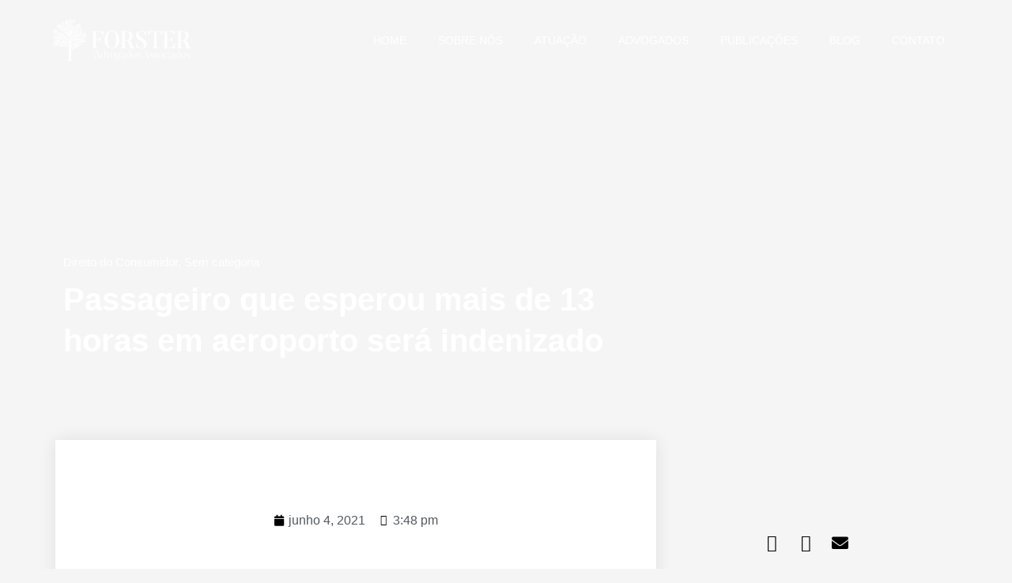

--- FILE ---
content_type: text/html; charset=UTF-8
request_url: https://forsteradvogados.com.br/passageiro-que-esperou-mais-de-13-horas-em-aeroporto-sera-indenizado/
body_size: 90605
content:
<!doctype html>
<html lang="pt-BR">
<head>
	<meta charset="UTF-8">
	<meta name="viewport" content="width=device-width, initial-scale=1">
	<link rel="profile" href="https://gmpg.org/xfn/11">
	<title>Passageiro que esperou mais de 13 horas em aeroporto será indenizado &#8211; FORSTER</title>
<meta name='robots' content='max-image-preview:large' />
	<style>img:is([sizes="auto" i], [sizes^="auto," i]) { contain-intrinsic-size: 3000px 1500px }</style>
	<link rel="alternate" type="application/rss+xml" title="Feed para FORSTER &raquo;" href="https://forsteradvogados.com.br/feed/" />
<link rel="alternate" type="application/rss+xml" title="Feed de comentários para FORSTER &raquo;" href="https://forsteradvogados.com.br/comments/feed/" />
<link rel="alternate" type="application/rss+xml" title="Feed de comentários para FORSTER &raquo; Passageiro que esperou mais de 13 horas em aeroporto será indenizado" href="https://forsteradvogados.com.br/passageiro-que-esperou-mais-de-13-horas-em-aeroporto-sera-indenizado/feed/" />
<script>
window._wpemojiSettings = {"baseUrl":"https:\/\/s.w.org\/images\/core\/emoji\/15.1.0\/72x72\/","ext":".png","svgUrl":"https:\/\/s.w.org\/images\/core\/emoji\/15.1.0\/svg\/","svgExt":".svg","source":{"concatemoji":"https:\/\/forsteradvogados.com.br\/wp-includes\/js\/wp-emoji-release.min.js?ver=6.8.1"}};
/*! This file is auto-generated */
!function(i,n){var o,s,e;function c(e){try{var t={supportTests:e,timestamp:(new Date).valueOf()};sessionStorage.setItem(o,JSON.stringify(t))}catch(e){}}function p(e,t,n){e.clearRect(0,0,e.canvas.width,e.canvas.height),e.fillText(t,0,0);var t=new Uint32Array(e.getImageData(0,0,e.canvas.width,e.canvas.height).data),r=(e.clearRect(0,0,e.canvas.width,e.canvas.height),e.fillText(n,0,0),new Uint32Array(e.getImageData(0,0,e.canvas.width,e.canvas.height).data));return t.every(function(e,t){return e===r[t]})}function u(e,t,n){switch(t){case"flag":return n(e,"\ud83c\udff3\ufe0f\u200d\u26a7\ufe0f","\ud83c\udff3\ufe0f\u200b\u26a7\ufe0f")?!1:!n(e,"\ud83c\uddfa\ud83c\uddf3","\ud83c\uddfa\u200b\ud83c\uddf3")&&!n(e,"\ud83c\udff4\udb40\udc67\udb40\udc62\udb40\udc65\udb40\udc6e\udb40\udc67\udb40\udc7f","\ud83c\udff4\u200b\udb40\udc67\u200b\udb40\udc62\u200b\udb40\udc65\u200b\udb40\udc6e\u200b\udb40\udc67\u200b\udb40\udc7f");case"emoji":return!n(e,"\ud83d\udc26\u200d\ud83d\udd25","\ud83d\udc26\u200b\ud83d\udd25")}return!1}function f(e,t,n){var r="undefined"!=typeof WorkerGlobalScope&&self instanceof WorkerGlobalScope?new OffscreenCanvas(300,150):i.createElement("canvas"),a=r.getContext("2d",{willReadFrequently:!0}),o=(a.textBaseline="top",a.font="600 32px Arial",{});return e.forEach(function(e){o[e]=t(a,e,n)}),o}function t(e){var t=i.createElement("script");t.src=e,t.defer=!0,i.head.appendChild(t)}"undefined"!=typeof Promise&&(o="wpEmojiSettingsSupports",s=["flag","emoji"],n.supports={everything:!0,everythingExceptFlag:!0},e=new Promise(function(e){i.addEventListener("DOMContentLoaded",e,{once:!0})}),new Promise(function(t){var n=function(){try{var e=JSON.parse(sessionStorage.getItem(o));if("object"==typeof e&&"number"==typeof e.timestamp&&(new Date).valueOf()<e.timestamp+604800&&"object"==typeof e.supportTests)return e.supportTests}catch(e){}return null}();if(!n){if("undefined"!=typeof Worker&&"undefined"!=typeof OffscreenCanvas&&"undefined"!=typeof URL&&URL.createObjectURL&&"undefined"!=typeof Blob)try{var e="postMessage("+f.toString()+"("+[JSON.stringify(s),u.toString(),p.toString()].join(",")+"));",r=new Blob([e],{type:"text/javascript"}),a=new Worker(URL.createObjectURL(r),{name:"wpTestEmojiSupports"});return void(a.onmessage=function(e){c(n=e.data),a.terminate(),t(n)})}catch(e){}c(n=f(s,u,p))}t(n)}).then(function(e){for(var t in e)n.supports[t]=e[t],n.supports.everything=n.supports.everything&&n.supports[t],"flag"!==t&&(n.supports.everythingExceptFlag=n.supports.everythingExceptFlag&&n.supports[t]);n.supports.everythingExceptFlag=n.supports.everythingExceptFlag&&!n.supports.flag,n.DOMReady=!1,n.readyCallback=function(){n.DOMReady=!0}}).then(function(){return e}).then(function(){var e;n.supports.everything||(n.readyCallback(),(e=n.source||{}).concatemoji?t(e.concatemoji):e.wpemoji&&e.twemoji&&(t(e.twemoji),t(e.wpemoji)))}))}((window,document),window._wpemojiSettings);
</script>
<style id='cf-frontend-style-inline-css'>
@font-face {
	font-family: 'Butler_Ultra_Light';
	font-weight: 400;
	font-display: auto;
	src: url('https://forsteradvogados.com.br/wp-content/uploads/2021/01/Butler_Ultra_Light.otf') format('OpenType');
}
@font-face {
	font-family: 'Butler_Regular';
	font-weight: 400;
	font-display: auto;
	src: url('https://forsteradvogados.com.br/wp-content/uploads/2021/01/Butler_Regular.otf') format('OpenType');
}
@font-face {
	font-family: 'Butler_Medium';
	font-weight: 400;
	font-display: auto;
	src: url('https://forsteradvogados.com.br/wp-content/uploads/2021/01/Butler_Medium.otf') format('OpenType');
}
@font-face {
	font-family: 'Butler_Light';
	font-weight: 400;
	font-display: auto;
	src: url('https://forsteradvogados.com.br/wp-content/uploads/2021/01/Butler_Light.otf') format('OpenType');
}
@font-face {
	font-family: 'Butler_ExtraBold';
	font-weight: 400;
	font-display: auto;
	src: url('https://forsteradvogados.com.br/wp-content/uploads/2021/01/Butler_ExtraBold.otf') format('OpenType');
}
@font-face {
	font-family: 'Butler_Bold';
	font-weight: 400;
	font-display: auto;
	src: url('https://forsteradvogados.com.br/wp-content/uploads/2021/01/Butler_Bold.otf') format('OpenType');
}
@font-face {
	font-family: 'Butler_Black';
	font-weight: 400;
	font-display: auto;
	src: url('https://forsteradvogados.com.br/wp-content/uploads/2021/01/Butler_Black.otf') format('OpenType');
}
</style>
<link rel='stylesheet' id='premium-addons-css' href='https://forsteradvogados.com.br/wp-content/plugins/premium-addons-for-elementor/assets/frontend/min-css/premium-addons.min.css?ver=4.11.11' media='all' />
<style id='wp-emoji-styles-inline-css'>

	img.wp-smiley, img.emoji {
		display: inline !important;
		border: none !important;
		box-shadow: none !important;
		height: 1em !important;
		width: 1em !important;
		margin: 0 0.07em !important;
		vertical-align: -0.1em !important;
		background: none !important;
		padding: 0 !important;
	}
</style>
<link rel='stylesheet' id='wp-block-library-css' href='https://forsteradvogados.com.br/wp-includes/css/dist/block-library/style.min.css?ver=6.8.1' media='all' />
<style id='global-styles-inline-css'>
:root{--wp--preset--aspect-ratio--square: 1;--wp--preset--aspect-ratio--4-3: 4/3;--wp--preset--aspect-ratio--3-4: 3/4;--wp--preset--aspect-ratio--3-2: 3/2;--wp--preset--aspect-ratio--2-3: 2/3;--wp--preset--aspect-ratio--16-9: 16/9;--wp--preset--aspect-ratio--9-16: 9/16;--wp--preset--color--black: #000000;--wp--preset--color--cyan-bluish-gray: #abb8c3;--wp--preset--color--white: #ffffff;--wp--preset--color--pale-pink: #f78da7;--wp--preset--color--vivid-red: #cf2e2e;--wp--preset--color--luminous-vivid-orange: #ff6900;--wp--preset--color--luminous-vivid-amber: #fcb900;--wp--preset--color--light-green-cyan: #7bdcb5;--wp--preset--color--vivid-green-cyan: #00d084;--wp--preset--color--pale-cyan-blue: #8ed1fc;--wp--preset--color--vivid-cyan-blue: #0693e3;--wp--preset--color--vivid-purple: #9b51e0;--wp--preset--gradient--vivid-cyan-blue-to-vivid-purple: linear-gradient(135deg,rgba(6,147,227,1) 0%,rgb(155,81,224) 100%);--wp--preset--gradient--light-green-cyan-to-vivid-green-cyan: linear-gradient(135deg,rgb(122,220,180) 0%,rgb(0,208,130) 100%);--wp--preset--gradient--luminous-vivid-amber-to-luminous-vivid-orange: linear-gradient(135deg,rgba(252,185,0,1) 0%,rgba(255,105,0,1) 100%);--wp--preset--gradient--luminous-vivid-orange-to-vivid-red: linear-gradient(135deg,rgba(255,105,0,1) 0%,rgb(207,46,46) 100%);--wp--preset--gradient--very-light-gray-to-cyan-bluish-gray: linear-gradient(135deg,rgb(238,238,238) 0%,rgb(169,184,195) 100%);--wp--preset--gradient--cool-to-warm-spectrum: linear-gradient(135deg,rgb(74,234,220) 0%,rgb(151,120,209) 20%,rgb(207,42,186) 40%,rgb(238,44,130) 60%,rgb(251,105,98) 80%,rgb(254,248,76) 100%);--wp--preset--gradient--blush-light-purple: linear-gradient(135deg,rgb(255,206,236) 0%,rgb(152,150,240) 100%);--wp--preset--gradient--blush-bordeaux: linear-gradient(135deg,rgb(254,205,165) 0%,rgb(254,45,45) 50%,rgb(107,0,62) 100%);--wp--preset--gradient--luminous-dusk: linear-gradient(135deg,rgb(255,203,112) 0%,rgb(199,81,192) 50%,rgb(65,88,208) 100%);--wp--preset--gradient--pale-ocean: linear-gradient(135deg,rgb(255,245,203) 0%,rgb(182,227,212) 50%,rgb(51,167,181) 100%);--wp--preset--gradient--electric-grass: linear-gradient(135deg,rgb(202,248,128) 0%,rgb(113,206,126) 100%);--wp--preset--gradient--midnight: linear-gradient(135deg,rgb(2,3,129) 0%,rgb(40,116,252) 100%);--wp--preset--font-size--small: 13px;--wp--preset--font-size--medium: 20px;--wp--preset--font-size--large: 36px;--wp--preset--font-size--x-large: 42px;--wp--preset--spacing--20: 0.44rem;--wp--preset--spacing--30: 0.67rem;--wp--preset--spacing--40: 1rem;--wp--preset--spacing--50: 1.5rem;--wp--preset--spacing--60: 2.25rem;--wp--preset--spacing--70: 3.38rem;--wp--preset--spacing--80: 5.06rem;--wp--preset--shadow--natural: 6px 6px 9px rgba(0, 0, 0, 0.2);--wp--preset--shadow--deep: 12px 12px 50px rgba(0, 0, 0, 0.4);--wp--preset--shadow--sharp: 6px 6px 0px rgba(0, 0, 0, 0.2);--wp--preset--shadow--outlined: 6px 6px 0px -3px rgba(255, 255, 255, 1), 6px 6px rgba(0, 0, 0, 1);--wp--preset--shadow--crisp: 6px 6px 0px rgba(0, 0, 0, 1);}:root { --wp--style--global--content-size: 800px;--wp--style--global--wide-size: 1200px; }:where(body) { margin: 0; }.wp-site-blocks > .alignleft { float: left; margin-right: 2em; }.wp-site-blocks > .alignright { float: right; margin-left: 2em; }.wp-site-blocks > .aligncenter { justify-content: center; margin-left: auto; margin-right: auto; }:where(.wp-site-blocks) > * { margin-block-start: 24px; margin-block-end: 0; }:where(.wp-site-blocks) > :first-child { margin-block-start: 0; }:where(.wp-site-blocks) > :last-child { margin-block-end: 0; }:root { --wp--style--block-gap: 24px; }:root :where(.is-layout-flow) > :first-child{margin-block-start: 0;}:root :where(.is-layout-flow) > :last-child{margin-block-end: 0;}:root :where(.is-layout-flow) > *{margin-block-start: 24px;margin-block-end: 0;}:root :where(.is-layout-constrained) > :first-child{margin-block-start: 0;}:root :where(.is-layout-constrained) > :last-child{margin-block-end: 0;}:root :where(.is-layout-constrained) > *{margin-block-start: 24px;margin-block-end: 0;}:root :where(.is-layout-flex){gap: 24px;}:root :where(.is-layout-grid){gap: 24px;}.is-layout-flow > .alignleft{float: left;margin-inline-start: 0;margin-inline-end: 2em;}.is-layout-flow > .alignright{float: right;margin-inline-start: 2em;margin-inline-end: 0;}.is-layout-flow > .aligncenter{margin-left: auto !important;margin-right: auto !important;}.is-layout-constrained > .alignleft{float: left;margin-inline-start: 0;margin-inline-end: 2em;}.is-layout-constrained > .alignright{float: right;margin-inline-start: 2em;margin-inline-end: 0;}.is-layout-constrained > .aligncenter{margin-left: auto !important;margin-right: auto !important;}.is-layout-constrained > :where(:not(.alignleft):not(.alignright):not(.alignfull)){max-width: var(--wp--style--global--content-size);margin-left: auto !important;margin-right: auto !important;}.is-layout-constrained > .alignwide{max-width: var(--wp--style--global--wide-size);}body .is-layout-flex{display: flex;}.is-layout-flex{flex-wrap: wrap;align-items: center;}.is-layout-flex > :is(*, div){margin: 0;}body .is-layout-grid{display: grid;}.is-layout-grid > :is(*, div){margin: 0;}body{padding-top: 0px;padding-right: 0px;padding-bottom: 0px;padding-left: 0px;}a:where(:not(.wp-element-button)){text-decoration: underline;}:root :where(.wp-element-button, .wp-block-button__link){background-color: #32373c;border-width: 0;color: #fff;font-family: inherit;font-size: inherit;line-height: inherit;padding: calc(0.667em + 2px) calc(1.333em + 2px);text-decoration: none;}.has-black-color{color: var(--wp--preset--color--black) !important;}.has-cyan-bluish-gray-color{color: var(--wp--preset--color--cyan-bluish-gray) !important;}.has-white-color{color: var(--wp--preset--color--white) !important;}.has-pale-pink-color{color: var(--wp--preset--color--pale-pink) !important;}.has-vivid-red-color{color: var(--wp--preset--color--vivid-red) !important;}.has-luminous-vivid-orange-color{color: var(--wp--preset--color--luminous-vivid-orange) !important;}.has-luminous-vivid-amber-color{color: var(--wp--preset--color--luminous-vivid-amber) !important;}.has-light-green-cyan-color{color: var(--wp--preset--color--light-green-cyan) !important;}.has-vivid-green-cyan-color{color: var(--wp--preset--color--vivid-green-cyan) !important;}.has-pale-cyan-blue-color{color: var(--wp--preset--color--pale-cyan-blue) !important;}.has-vivid-cyan-blue-color{color: var(--wp--preset--color--vivid-cyan-blue) !important;}.has-vivid-purple-color{color: var(--wp--preset--color--vivid-purple) !important;}.has-black-background-color{background-color: var(--wp--preset--color--black) !important;}.has-cyan-bluish-gray-background-color{background-color: var(--wp--preset--color--cyan-bluish-gray) !important;}.has-white-background-color{background-color: var(--wp--preset--color--white) !important;}.has-pale-pink-background-color{background-color: var(--wp--preset--color--pale-pink) !important;}.has-vivid-red-background-color{background-color: var(--wp--preset--color--vivid-red) !important;}.has-luminous-vivid-orange-background-color{background-color: var(--wp--preset--color--luminous-vivid-orange) !important;}.has-luminous-vivid-amber-background-color{background-color: var(--wp--preset--color--luminous-vivid-amber) !important;}.has-light-green-cyan-background-color{background-color: var(--wp--preset--color--light-green-cyan) !important;}.has-vivid-green-cyan-background-color{background-color: var(--wp--preset--color--vivid-green-cyan) !important;}.has-pale-cyan-blue-background-color{background-color: var(--wp--preset--color--pale-cyan-blue) !important;}.has-vivid-cyan-blue-background-color{background-color: var(--wp--preset--color--vivid-cyan-blue) !important;}.has-vivid-purple-background-color{background-color: var(--wp--preset--color--vivid-purple) !important;}.has-black-border-color{border-color: var(--wp--preset--color--black) !important;}.has-cyan-bluish-gray-border-color{border-color: var(--wp--preset--color--cyan-bluish-gray) !important;}.has-white-border-color{border-color: var(--wp--preset--color--white) !important;}.has-pale-pink-border-color{border-color: var(--wp--preset--color--pale-pink) !important;}.has-vivid-red-border-color{border-color: var(--wp--preset--color--vivid-red) !important;}.has-luminous-vivid-orange-border-color{border-color: var(--wp--preset--color--luminous-vivid-orange) !important;}.has-luminous-vivid-amber-border-color{border-color: var(--wp--preset--color--luminous-vivid-amber) !important;}.has-light-green-cyan-border-color{border-color: var(--wp--preset--color--light-green-cyan) !important;}.has-vivid-green-cyan-border-color{border-color: var(--wp--preset--color--vivid-green-cyan) !important;}.has-pale-cyan-blue-border-color{border-color: var(--wp--preset--color--pale-cyan-blue) !important;}.has-vivid-cyan-blue-border-color{border-color: var(--wp--preset--color--vivid-cyan-blue) !important;}.has-vivid-purple-border-color{border-color: var(--wp--preset--color--vivid-purple) !important;}.has-vivid-cyan-blue-to-vivid-purple-gradient-background{background: var(--wp--preset--gradient--vivid-cyan-blue-to-vivid-purple) !important;}.has-light-green-cyan-to-vivid-green-cyan-gradient-background{background: var(--wp--preset--gradient--light-green-cyan-to-vivid-green-cyan) !important;}.has-luminous-vivid-amber-to-luminous-vivid-orange-gradient-background{background: var(--wp--preset--gradient--luminous-vivid-amber-to-luminous-vivid-orange) !important;}.has-luminous-vivid-orange-to-vivid-red-gradient-background{background: var(--wp--preset--gradient--luminous-vivid-orange-to-vivid-red) !important;}.has-very-light-gray-to-cyan-bluish-gray-gradient-background{background: var(--wp--preset--gradient--very-light-gray-to-cyan-bluish-gray) !important;}.has-cool-to-warm-spectrum-gradient-background{background: var(--wp--preset--gradient--cool-to-warm-spectrum) !important;}.has-blush-light-purple-gradient-background{background: var(--wp--preset--gradient--blush-light-purple) !important;}.has-blush-bordeaux-gradient-background{background: var(--wp--preset--gradient--blush-bordeaux) !important;}.has-luminous-dusk-gradient-background{background: var(--wp--preset--gradient--luminous-dusk) !important;}.has-pale-ocean-gradient-background{background: var(--wp--preset--gradient--pale-ocean) !important;}.has-electric-grass-gradient-background{background: var(--wp--preset--gradient--electric-grass) !important;}.has-midnight-gradient-background{background: var(--wp--preset--gradient--midnight) !important;}.has-small-font-size{font-size: var(--wp--preset--font-size--small) !important;}.has-medium-font-size{font-size: var(--wp--preset--font-size--medium) !important;}.has-large-font-size{font-size: var(--wp--preset--font-size--large) !important;}.has-x-large-font-size{font-size: var(--wp--preset--font-size--x-large) !important;}
:root :where(.wp-block-pullquote){font-size: 1.5em;line-height: 1.6;}
</style>
<link rel='stylesheet' id='hello-elementor-css' href='https://forsteradvogados.com.br/wp-content/themes/hello-elementor/style.min.css?ver=3.4.3' media='all' />
<link rel='stylesheet' id='hello-elementor-theme-style-css' href='https://forsteradvogados.com.br/wp-content/themes/hello-elementor/theme.min.css?ver=3.4.3' media='all' />
<link rel='stylesheet' id='hello-elementor-header-footer-css' href='https://forsteradvogados.com.br/wp-content/themes/hello-elementor/header-footer.min.css?ver=3.4.3' media='all' />
<link rel='stylesheet' id='e-animation-fadeIn-css' href='https://forsteradvogados.com.br/wp-content/plugins/elementor/assets/lib/animations/styles/fadeIn.min.css?ver=3.29.1' media='all' />
<link rel='stylesheet' id='elementor-frontend-css' href='https://forsteradvogados.com.br/wp-content/plugins/elementor/assets/css/frontend.min.css?ver=3.29.1' media='all' />
<style id='elementor-frontend-inline-css'>
.elementor-10356 .elementor-element.elementor-element-4e3f7434:not(.elementor-motion-effects-element-type-background), .elementor-10356 .elementor-element.elementor-element-4e3f7434 > .elementor-motion-effects-container > .elementor-motion-effects-layer{background-image:url("https://forsteradvogados.com.br/wp-content/uploads/2020/11/right-4703934_1920-1-min.jpg");}
</style>
<link rel='stylesheet' id='widget-image-css' href='https://forsteradvogados.com.br/wp-content/plugins/elementor/assets/css/widget-image.min.css?ver=3.29.1' media='all' />
<link rel='stylesheet' id='widget-nav-menu-css' href='https://forsteradvogados.com.br/wp-content/plugins/elementor-pro/assets/css/widget-nav-menu.min.css?ver=3.29.1' media='all' />
<link rel='stylesheet' id='e-sticky-css' href='https://forsteradvogados.com.br/wp-content/plugins/elementor-pro/assets/css/modules/sticky.min.css?ver=3.29.1' media='all' />
<link rel='stylesheet' id='widget-heading-css' href='https://forsteradvogados.com.br/wp-content/plugins/elementor/assets/css/widget-heading.min.css?ver=3.29.1' media='all' />
<link rel='stylesheet' id='widget-icon-list-css' href='https://forsteradvogados.com.br/wp-content/plugins/elementor/assets/css/widget-icon-list.min.css?ver=3.29.1' media='all' />
<link rel='stylesheet' id='widget-social-icons-css' href='https://forsteradvogados.com.br/wp-content/plugins/elementor/assets/css/widget-social-icons.min.css?ver=3.29.1' media='all' />
<link rel='stylesheet' id='e-apple-webkit-css' href='https://forsteradvogados.com.br/wp-content/plugins/elementor/assets/css/conditionals/apple-webkit.min.css?ver=3.29.1' media='all' />
<link rel='stylesheet' id='widget-divider-css' href='https://forsteradvogados.com.br/wp-content/plugins/elementor/assets/css/widget-divider.min.css?ver=3.29.1' media='all' />
<link rel='stylesheet' id='widget-post-info-css' href='https://forsteradvogados.com.br/wp-content/plugins/elementor-pro/assets/css/widget-post-info.min.css?ver=3.29.1' media='all' />
<link rel='stylesheet' id='elementor-icons-shared-0-css' href='https://forsteradvogados.com.br/wp-content/plugins/elementor/assets/lib/font-awesome/css/fontawesome.min.css?ver=5.15.3' media='all' />
<link rel='stylesheet' id='elementor-icons-fa-regular-css' href='https://forsteradvogados.com.br/wp-content/plugins/elementor/assets/lib/font-awesome/css/regular.min.css?ver=5.15.3' media='all' />
<link rel='stylesheet' id='elementor-icons-fa-solid-css' href='https://forsteradvogados.com.br/wp-content/plugins/elementor/assets/lib/font-awesome/css/solid.min.css?ver=5.15.3' media='all' />
<link rel='stylesheet' id='widget-social-css' href='https://forsteradvogados.com.br/wp-content/plugins/elementor-pro/assets/css/widget-social.min.css?ver=3.29.1' media='all' />
<link rel='stylesheet' id='widget-author-box-css' href='https://forsteradvogados.com.br/wp-content/plugins/elementor-pro/assets/css/widget-author-box.min.css?ver=3.29.1' media='all' />
<link rel='stylesheet' id='widget-form-css' href='https://forsteradvogados.com.br/wp-content/plugins/elementor-pro/assets/css/widget-form.min.css?ver=3.29.1' media='all' />
<link rel='stylesheet' id='elementor-icons-css' href='https://forsteradvogados.com.br/wp-content/plugins/elementor/assets/lib/eicons/css/elementor-icons.min.css?ver=5.40.0' media='all' />
<link rel='stylesheet' id='elementor-post-9-css' href='https://forsteradvogados.com.br/wp-content/uploads/elementor/css/post-9.css?ver=1748566553' media='all' />
<link rel='stylesheet' id='elementor-post-9922-css' href='https://forsteradvogados.com.br/wp-content/uploads/elementor/css/post-9922.css?ver=1748566666' media='all' />
<link rel='stylesheet' id='elementor-post-9946-css' href='https://forsteradvogados.com.br/wp-content/uploads/elementor/css/post-9946.css?ver=1748566553' media='all' />
<link rel='stylesheet' id='elementor-post-10356-css' href='https://forsteradvogados.com.br/wp-content/uploads/elementor/css/post-10356.css?ver=1748566666' media='all' />
<style id='akismet-widget-style-inline-css'>

			.a-stats {
				--akismet-color-mid-green: #357b49;
				--akismet-color-white: #fff;
				--akismet-color-light-grey: #f6f7f7;

				max-width: 350px;
				width: auto;
			}

			.a-stats * {
				all: unset;
				box-sizing: border-box;
			}

			.a-stats strong {
				font-weight: 600;
			}

			.a-stats a.a-stats__link,
			.a-stats a.a-stats__link:visited,
			.a-stats a.a-stats__link:active {
				background: var(--akismet-color-mid-green);
				border: none;
				box-shadow: none;
				border-radius: 8px;
				color: var(--akismet-color-white);
				cursor: pointer;
				display: block;
				font-family: -apple-system, BlinkMacSystemFont, 'Segoe UI', 'Roboto', 'Oxygen-Sans', 'Ubuntu', 'Cantarell', 'Helvetica Neue', sans-serif;
				font-weight: 500;
				padding: 12px;
				text-align: center;
				text-decoration: none;
				transition: all 0.2s ease;
			}

			/* Extra specificity to deal with TwentyTwentyOne focus style */
			.widget .a-stats a.a-stats__link:focus {
				background: var(--akismet-color-mid-green);
				color: var(--akismet-color-white);
				text-decoration: none;
			}

			.a-stats a.a-stats__link:hover {
				filter: brightness(110%);
				box-shadow: 0 4px 12px rgba(0, 0, 0, 0.06), 0 0 2px rgba(0, 0, 0, 0.16);
			}

			.a-stats .count {
				color: var(--akismet-color-white);
				display: block;
				font-size: 1.5em;
				line-height: 1.4;
				padding: 0 13px;
				white-space: nowrap;
			}
		
</style>
<link rel='stylesheet' id='elementor-gf-local-roboto-css' href='https://forsteradvogados.com.br/wp-content/uploads/elementor/google-fonts/css/roboto.css?ver=1748556030' media='all' />
<link rel='stylesheet' id='elementor-gf-local-robotoslab-css' href='https://forsteradvogados.com.br/wp-content/uploads/elementor/google-fonts/css/robotoslab.css?ver=1748556099' media='all' />
<link rel='stylesheet' id='elementor-gf-local-merriweather-css' href='https://forsteradvogados.com.br/wp-content/uploads/elementor/google-fonts/css/merriweather.css?ver=1748556463' media='all' />
<link rel='stylesheet' id='elementor-icons-fa-brands-css' href='https://forsteradvogados.com.br/wp-content/plugins/elementor/assets/lib/font-awesome/css/brands.min.css?ver=5.15.3' media='all' />
<script src="https://forsteradvogados.com.br/wp-includes/js/jquery/jquery.min.js?ver=3.7.1" id="jquery-core-js"></script>
<script src="https://forsteradvogados.com.br/wp-includes/js/jquery/jquery-migrate.min.js?ver=3.4.1" id="jquery-migrate-js"></script>
<link rel="https://api.w.org/" href="https://forsteradvogados.com.br/wp-json/" /><link rel="alternate" title="JSON" type="application/json" href="https://forsteradvogados.com.br/wp-json/wp/v2/posts/10435" /><link rel="EditURI" type="application/rsd+xml" title="RSD" href="https://forsteradvogados.com.br/xmlrpc.php?rsd" />
<meta name="generator" content="WordPress 6.8.1" />
<link rel="canonical" href="https://forsteradvogados.com.br/passageiro-que-esperou-mais-de-13-horas-em-aeroporto-sera-indenizado/" />
<link rel='shortlink' href='https://forsteradvogados.com.br/?p=10435' />
<link rel="alternate" title="oEmbed (JSON)" type="application/json+oembed" href="https://forsteradvogados.com.br/wp-json/oembed/1.0/embed?url=https%3A%2F%2Fforsteradvogados.com.br%2Fpassageiro-que-esperou-mais-de-13-horas-em-aeroporto-sera-indenizado%2F" />
<link rel="alternate" title="oEmbed (XML)" type="text/xml+oembed" href="https://forsteradvogados.com.br/wp-json/oembed/1.0/embed?url=https%3A%2F%2Fforsteradvogados.com.br%2Fpassageiro-que-esperou-mais-de-13-horas-em-aeroporto-sera-indenizado%2F&#038;format=xml" />
<meta name="generator" content="Elementor 3.29.1; features: additional_custom_breakpoints, e_local_google_fonts; settings: css_print_method-external, google_font-enabled, font_display-auto">
			<style>
				.e-con.e-parent:nth-of-type(n+4):not(.e-lazyloaded):not(.e-no-lazyload),
				.e-con.e-parent:nth-of-type(n+4):not(.e-lazyloaded):not(.e-no-lazyload) * {
					background-image: none !important;
				}
				@media screen and (max-height: 1024px) {
					.e-con.e-parent:nth-of-type(n+3):not(.e-lazyloaded):not(.e-no-lazyload),
					.e-con.e-parent:nth-of-type(n+3):not(.e-lazyloaded):not(.e-no-lazyload) * {
						background-image: none !important;
					}
				}
				@media screen and (max-height: 640px) {
					.e-con.e-parent:nth-of-type(n+2):not(.e-lazyloaded):not(.e-no-lazyload),
					.e-con.e-parent:nth-of-type(n+2):not(.e-lazyloaded):not(.e-no-lazyload) * {
						background-image: none !important;
					}
				}
			</style>
			<link rel="icon" href="https://forsteradvogados.com.br/wp-content/uploads/2021/01/cropped-icon-forster-32x32.png" sizes="32x32" />
<link rel="icon" href="https://forsteradvogados.com.br/wp-content/uploads/2021/01/cropped-icon-forster-192x192.png" sizes="192x192" />
<link rel="apple-touch-icon" href="https://forsteradvogados.com.br/wp-content/uploads/2021/01/cropped-icon-forster-180x180.png" />
<meta name="msapplication-TileImage" content="https://forsteradvogados.com.br/wp-content/uploads/2021/01/cropped-icon-forster-270x270.png" />
</head>
<body class="wp-singular post-template-default single single-post postid-10435 single-format-standard wp-embed-responsive wp-theme-hello-elementor hello-elementor-default elementor-default elementor-template-full-width elementor-kit-9 elementor-page-10356">


<a class="skip-link screen-reader-text" href="#content">Ir para o conteúdo</a>

		<div data-elementor-type="header" data-elementor-id="9922" class="elementor elementor-9922 elementor-location-header" data-elementor-post-type="elementor_library">
					<section class="elementor-section elementor-top-section elementor-element elementor-element-403fa92 elementor-section-full_width elementor-section-height-min-height elementor-section-items-stretch elementor-hidden-phone elementor-section-height-default" data-id="403fa92" data-element_type="section" id="header" data-settings="{&quot;background_background&quot;:&quot;classic&quot;,&quot;sticky&quot;:&quot;top&quot;,&quot;sticky_effects_offset&quot;:1,&quot;sticky_on&quot;:[&quot;desktop&quot;,&quot;tablet&quot;,&quot;mobile&quot;],&quot;sticky_offset&quot;:0,&quot;sticky_anchor_link_offset&quot;:0}">
						<div class="elementor-container elementor-column-gap-no">
					<div class="elementor-column elementor-col-50 elementor-top-column elementor-element elementor-element-68a5e42" data-id="68a5e42" data-element_type="column">
			<div class="elementor-widget-wrap elementor-element-populated">
						<div class="elementor-element elementor-element-3dd8822 animated-slow logo elementor-invisible elementor-widget elementor-widget-image" data-id="3dd8822" data-element_type="widget" data-settings="{&quot;_animation&quot;:&quot;fadeIn&quot;,&quot;_animation_delay&quot;:600}" data-widget_type="image.default">
				<div class="elementor-widget-container">
																<a href="https://forsteradvogados.com.br/">
							<img width="1" height="1" src="https://forsteradvogados.com.br/wp-content/uploads/2021/01/logo-branco.svg" class="attachment-large size-large wp-image-651" alt="" />								</a>
															</div>
				</div>
					</div>
		</div>
				<div class="elementor-column elementor-col-50 elementor-top-column elementor-element elementor-element-ccb0ab3" data-id="ccb0ab3" data-element_type="column">
			<div class="elementor-widget-wrap elementor-element-populated">
						<div class="elementor-element elementor-element-36125f8 elementor-nav-menu__align-end menucolor elementor-nav-menu--dropdown-mobile elementor-nav-menu__text-align-aside elementor-nav-menu--toggle elementor-nav-menu--burger elementor-invisible elementor-widget elementor-widget-nav-menu" data-id="36125f8" data-element_type="widget" data-settings="{&quot;_animation&quot;:&quot;fadeIn&quot;,&quot;_animation_delay&quot;:700,&quot;layout&quot;:&quot;horizontal&quot;,&quot;submenu_icon&quot;:{&quot;value&quot;:&quot;&lt;i class=\&quot;fas fa-caret-down\&quot;&gt;&lt;\/i&gt;&quot;,&quot;library&quot;:&quot;fa-solid&quot;},&quot;toggle&quot;:&quot;burger&quot;}" data-widget_type="nav-menu.default">
				<div class="elementor-widget-container">
								<nav aria-label="Menu" class="elementor-nav-menu--main elementor-nav-menu__container elementor-nav-menu--layout-horizontal e--pointer-none">
				<ul id="menu-1-36125f8" class="elementor-nav-menu"><li class="menu-item menu-item-type-post_type menu-item-object-page menu-item-home menu-item-9882"><a href="https://forsteradvogados.com.br/" class="elementor-item">Home</a></li>
<li class="menu-item menu-item-type-custom menu-item-object-custom menu-item-home menu-item-9885"><a href="https://forsteradvogados.com.br/#sobre" class="elementor-item elementor-item-anchor">Sobre Nós</a></li>
<li class="menu-item menu-item-type-custom menu-item-object-custom menu-item-home menu-item-9886"><a href="https://forsteradvogados.com.br/#atuacao" class="elementor-item elementor-item-anchor">Atuação</a></li>
<li class="menu-item menu-item-type-custom menu-item-object-custom menu-item-home menu-item-9888"><a href="https://forsteradvogados.com.br/#advogados" class="elementor-item elementor-item-anchor">Advogados</a></li>
<li class="menu-item menu-item-type-custom menu-item-object-custom menu-item-home menu-item-9887"><a href="https://forsteradvogados.com.br/#publicacao" class="elementor-item elementor-item-anchor">Publicações</a></li>
<li class="menu-item menu-item-type-post_type menu-item-object-page menu-item-10896"><a href="https://forsteradvogados.com.br/blog/" class="elementor-item">Blog</a></li>
<li class="menu-item menu-item-type-post_type menu-item-object-page menu-item-9884"><a href="https://forsteradvogados.com.br/contato/" class="elementor-item">Contato</a></li>
</ul>			</nav>
					<div class="elementor-menu-toggle" role="button" tabindex="0" aria-label="Alternar menu" aria-expanded="false">
			<i aria-hidden="true" role="presentation" class="elementor-menu-toggle__icon--open eicon-menu-bar"></i><i aria-hidden="true" role="presentation" class="elementor-menu-toggle__icon--close eicon-close"></i>		</div>
					<nav class="elementor-nav-menu--dropdown elementor-nav-menu__container" aria-hidden="true">
				<ul id="menu-2-36125f8" class="elementor-nav-menu"><li class="menu-item menu-item-type-post_type menu-item-object-page menu-item-home menu-item-9882"><a href="https://forsteradvogados.com.br/" class="elementor-item" tabindex="-1">Home</a></li>
<li class="menu-item menu-item-type-custom menu-item-object-custom menu-item-home menu-item-9885"><a href="https://forsteradvogados.com.br/#sobre" class="elementor-item elementor-item-anchor" tabindex="-1">Sobre Nós</a></li>
<li class="menu-item menu-item-type-custom menu-item-object-custom menu-item-home menu-item-9886"><a href="https://forsteradvogados.com.br/#atuacao" class="elementor-item elementor-item-anchor" tabindex="-1">Atuação</a></li>
<li class="menu-item menu-item-type-custom menu-item-object-custom menu-item-home menu-item-9888"><a href="https://forsteradvogados.com.br/#advogados" class="elementor-item elementor-item-anchor" tabindex="-1">Advogados</a></li>
<li class="menu-item menu-item-type-custom menu-item-object-custom menu-item-home menu-item-9887"><a href="https://forsteradvogados.com.br/#publicacao" class="elementor-item elementor-item-anchor" tabindex="-1">Publicações</a></li>
<li class="menu-item menu-item-type-post_type menu-item-object-page menu-item-10896"><a href="https://forsteradvogados.com.br/blog/" class="elementor-item" tabindex="-1">Blog</a></li>
<li class="menu-item menu-item-type-post_type menu-item-object-page menu-item-9884"><a href="https://forsteradvogados.com.br/contato/" class="elementor-item" tabindex="-1">Contato</a></li>
</ul>			</nav>
						</div>
				</div>
					</div>
		</div>
					</div>
		</section>
				<section class="elementor-section elementor-top-section elementor-element elementor-element-30527de elementor-section-full_width elementor-section-height-min-height elementor-section-items-stretch elementor-hidden-desktop elementor-hidden-tablet elementor-section-height-default" data-id="30527de" data-element_type="section" id="header" data-settings="{&quot;background_background&quot;:&quot;classic&quot;,&quot;sticky&quot;:&quot;top&quot;,&quot;sticky_effects_offset&quot;:1,&quot;sticky_on&quot;:[&quot;desktop&quot;,&quot;tablet&quot;,&quot;mobile&quot;],&quot;sticky_offset&quot;:0,&quot;sticky_anchor_link_offset&quot;:0}">
						<div class="elementor-container elementor-column-gap-no">
					<div class="elementor-column elementor-col-50 elementor-top-column elementor-element elementor-element-89bc561" data-id="89bc561" data-element_type="column">
			<div class="elementor-widget-wrap elementor-element-populated">
						<div class="elementor-element elementor-element-626357b animated-slow logo elementor-invisible elementor-widget elementor-widget-image" data-id="626357b" data-element_type="widget" data-settings="{&quot;_animation&quot;:&quot;fadeIn&quot;,&quot;_animation_delay&quot;:600}" data-widget_type="image.default">
				<div class="elementor-widget-container">
																<a href="https://forsteradvogados.com.br/">
							<img width="1" height="1" src="https://forsteradvogados.com.br/wp-content/uploads/2021/01/logo-branco.svg" class="attachment-large size-large wp-image-651" alt="" />								</a>
															</div>
				</div>
					</div>
		</div>
				<div class="elementor-column elementor-col-50 elementor-top-column elementor-element elementor-element-aeeb9c8" data-id="aeeb9c8" data-element_type="column">
			<div class="elementor-widget-wrap elementor-element-populated">
						<div class="elementor-element elementor-element-d819022 elementor-nav-menu__align-start roblox elementor-nav-menu--dropdown-mobile elementor-nav-menu--stretch elementor-nav-menu__text-align-center elementor-nav-menu--toggle elementor-nav-menu--burger elementor-invisible elementor-widget elementor-widget-nav-menu" data-id="d819022" data-element_type="widget" data-settings="{&quot;_animation&quot;:&quot;fadeIn&quot;,&quot;_animation_delay&quot;:700,&quot;full_width&quot;:&quot;stretch&quot;,&quot;submenu_icon&quot;:{&quot;value&quot;:&quot;&lt;i class=\&quot;\&quot;&gt;&lt;\/i&gt;&quot;,&quot;library&quot;:&quot;&quot;},&quot;layout&quot;:&quot;horizontal&quot;,&quot;toggle&quot;:&quot;burger&quot;}" data-widget_type="nav-menu.default">
				<div class="elementor-widget-container">
								<nav aria-label="Menu" class="elementor-nav-menu--main elementor-nav-menu__container elementor-nav-menu--layout-horizontal e--pointer-none">
				<ul id="menu-1-d819022" class="elementor-nav-menu"><li class="menu-item menu-item-type-post_type menu-item-object-page menu-item-home menu-item-9882"><a href="https://forsteradvogados.com.br/" class="elementor-item">Home</a></li>
<li class="menu-item menu-item-type-custom menu-item-object-custom menu-item-home menu-item-9885"><a href="https://forsteradvogados.com.br/#sobre" class="elementor-item elementor-item-anchor">Sobre Nós</a></li>
<li class="menu-item menu-item-type-custom menu-item-object-custom menu-item-home menu-item-9886"><a href="https://forsteradvogados.com.br/#atuacao" class="elementor-item elementor-item-anchor">Atuação</a></li>
<li class="menu-item menu-item-type-custom menu-item-object-custom menu-item-home menu-item-9888"><a href="https://forsteradvogados.com.br/#advogados" class="elementor-item elementor-item-anchor">Advogados</a></li>
<li class="menu-item menu-item-type-custom menu-item-object-custom menu-item-home menu-item-9887"><a href="https://forsteradvogados.com.br/#publicacao" class="elementor-item elementor-item-anchor">Publicações</a></li>
<li class="menu-item menu-item-type-post_type menu-item-object-page menu-item-10896"><a href="https://forsteradvogados.com.br/blog/" class="elementor-item">Blog</a></li>
<li class="menu-item menu-item-type-post_type menu-item-object-page menu-item-9884"><a href="https://forsteradvogados.com.br/contato/" class="elementor-item">Contato</a></li>
</ul>			</nav>
					<div class="elementor-menu-toggle" role="button" tabindex="0" aria-label="Alternar menu" aria-expanded="false">
			<i aria-hidden="true" role="presentation" class="elementor-menu-toggle__icon--open eicon-menu-bar"></i><i aria-hidden="true" role="presentation" class="elementor-menu-toggle__icon--close eicon-close"></i>		</div>
					<nav class="elementor-nav-menu--dropdown elementor-nav-menu__container" aria-hidden="true">
				<ul id="menu-2-d819022" class="elementor-nav-menu"><li class="menu-item menu-item-type-post_type menu-item-object-page menu-item-home menu-item-9882"><a href="https://forsteradvogados.com.br/" class="elementor-item" tabindex="-1">Home</a></li>
<li class="menu-item menu-item-type-custom menu-item-object-custom menu-item-home menu-item-9885"><a href="https://forsteradvogados.com.br/#sobre" class="elementor-item elementor-item-anchor" tabindex="-1">Sobre Nós</a></li>
<li class="menu-item menu-item-type-custom menu-item-object-custom menu-item-home menu-item-9886"><a href="https://forsteradvogados.com.br/#atuacao" class="elementor-item elementor-item-anchor" tabindex="-1">Atuação</a></li>
<li class="menu-item menu-item-type-custom menu-item-object-custom menu-item-home menu-item-9888"><a href="https://forsteradvogados.com.br/#advogados" class="elementor-item elementor-item-anchor" tabindex="-1">Advogados</a></li>
<li class="menu-item menu-item-type-custom menu-item-object-custom menu-item-home menu-item-9887"><a href="https://forsteradvogados.com.br/#publicacao" class="elementor-item elementor-item-anchor" tabindex="-1">Publicações</a></li>
<li class="menu-item menu-item-type-post_type menu-item-object-page menu-item-10896"><a href="https://forsteradvogados.com.br/blog/" class="elementor-item" tabindex="-1">Blog</a></li>
<li class="menu-item menu-item-type-post_type menu-item-object-page menu-item-9884"><a href="https://forsteradvogados.com.br/contato/" class="elementor-item" tabindex="-1">Contato</a></li>
</ul>			</nav>
						</div>
				</div>
					</div>
		</div>
					</div>
		</section>
				</div>
				<div data-elementor-type="single-post" data-elementor-id="10356" class="elementor elementor-10356 elementor-location-single post-10435 post type-post status-publish format-standard has-post-thumbnail hentry category-direito-do-consumidor category-sem-categoria tag-atraso-de-voo tag-danos-morais tag-indenizacao" data-elementor-post-type="elementor_library">
					<section class="elementor-section elementor-top-section elementor-element elementor-element-4e3f7434 elementor-section-height-min-height elementor-section-items-bottom elementor-section-boxed elementor-section-height-default" data-id="4e3f7434" data-element_type="section" data-settings="{&quot;background_background&quot;:&quot;classic&quot;}">
							<div class="elementor-background-overlay"></div>
							<div class="elementor-container elementor-column-gap-default">
					<div class="elementor-column elementor-col-100 elementor-top-column elementor-element elementor-element-623b7c74" data-id="623b7c74" data-element_type="column">
			<div class="elementor-widget-wrap elementor-element-populated">
						<div class="elementor-element elementor-element-31c75d6b elementor-tablet-align-center elementor-widget elementor-widget-post-info" data-id="31c75d6b" data-element_type="widget" data-widget_type="post-info.default">
				<div class="elementor-widget-container">
							<ul class="elementor-inline-items elementor-icon-list-items elementor-post-info">
								<li class="elementor-icon-list-item elementor-repeater-item-124edcf elementor-inline-item" itemprop="about">
													<span class="elementor-icon-list-text elementor-post-info__item elementor-post-info__item--type-terms">
										<span class="elementor-post-info__terms-list">
				<a href="https://forsteradvogados.com.br/category/direito-do-consumidor/" class="elementor-post-info__terms-list-item">Direito do Consumidor</a>, <a href="https://forsteradvogados.com.br/category/sem-categoria/" class="elementor-post-info__terms-list-item">Sem categoria</a>				</span>
					</span>
								</li>
				</ul>
						</div>
				</div>
				<div class="elementor-element elementor-element-519437d6 elementor-widget elementor-widget-theme-post-title elementor-page-title elementor-widget-heading" data-id="519437d6" data-element_type="widget" data-widget_type="theme-post-title.default">
				<div class="elementor-widget-container">
					<h1 class="elementor-heading-title elementor-size-default">Passageiro que esperou mais de 13 horas em aeroporto será indenizado</h1>				</div>
				</div>
					</div>
		</div>
					</div>
		</section>
				<section class="elementor-section elementor-top-section elementor-element elementor-element-44fe71f4 elementor-section-boxed elementor-section-height-default elementor-section-height-default" data-id="44fe71f4" data-element_type="section">
						<div class="elementor-container elementor-column-gap-default">
					<div class="elementor-column elementor-col-66 elementor-top-column elementor-element elementor-element-1ca43b90" data-id="1ca43b90" data-element_type="column" data-settings="{&quot;background_background&quot;:&quot;classic&quot;}">
			<div class="elementor-widget-wrap elementor-element-populated">
						<div class="elementor-element elementor-element-829eb86 elementor-align-center elementor-widget elementor-widget-post-info" data-id="829eb86" data-element_type="widget" data-widget_type="post-info.default">
				<div class="elementor-widget-container">
							<ul class="elementor-inline-items elementor-icon-list-items elementor-post-info">
								<li class="elementor-icon-list-item elementor-repeater-item-b4695ce elementor-inline-item" itemprop="datePublished">
						<a href="https://forsteradvogados.com.br/2021/06/04/">
											<span class="elementor-icon-list-icon">
								<i aria-hidden="true" class="fas fa-calendar"></i>							</span>
									<span class="elementor-icon-list-text elementor-post-info__item elementor-post-info__item--type-date">
										<time>junho 4, 2021</time>					</span>
									</a>
				</li>
				<li class="elementor-icon-list-item elementor-repeater-item-2782097 elementor-inline-item">
										<span class="elementor-icon-list-icon">
								<i aria-hidden="true" class="far fa-clock"></i>							</span>
									<span class="elementor-icon-list-text elementor-post-info__item elementor-post-info__item--type-time">
										<time>3:48 pm</time>					</span>
								</li>
				</ul>
						</div>
				</div>
				<div class="elementor-element elementor-element-5dfa13e9 elementor-widget elementor-widget-theme-post-content" data-id="5dfa13e9" data-element_type="widget" data-widget_type="theme-post-content.default">
				<div class="elementor-widget-container">
					<h1><em style="font-size: 16px;"><b>Empresa aérea não comprovou que prestou assistência, nem que providenciou local “digno” para que o consumidor pudesse descansar</b></em></h1>
<div class="entry">
<p>A 2ª Vara Cível da Comarca de Rio Branco julgou procedente o pedido de indenização por danos morais ajuizado por um passageiro contra uma companhia aérea, por falha na prestação de serviço.</p>
<p>De acordo com a sentença, da juíza de Direito Thais Kalil, publicada na edição n° 6.842 do Diário da Justiça eletrônico (<a href="http://diario.tjac.jus.br/">DJe</a>, pág. 8), desta segunda-feira, 31, a empresa deverá pagar a quantia de R$ 2 mil, ao autor da ação.</p>
<p><strong>Entenda o caso</strong></p>
<p>Ao ajuizar a ação, o consumidor alegou que esperou mais de 13 horas no aeroporto de Brasília (BSB), devido a atraso em conexão de voo, sem ter recebido qualquer tipo de assistência da companhia aérea.</p>
<p>Entendendo ser seu direito como consumidor, o autor pediu à Justiça a condenação da empresa ao pagamento de indenização por danos morais, também chamados de danos à personalidade ou danos à imagem e honra.</p>
<p><strong>Sentença</strong></p>
<p>A magistrada Thais Kalil entendeu que, apesar da alegação de fato fortuito, por parte da demandada (voo não foi autorizado), a companhia tinha dever de prover assistência ao consumidor, pela elevada demora, mas não o fez.</p>
<p>Dessa forma, a juíza de Direito entendeu que a empresa tem responsabilidade objetiva (isso é, que não depende de culpa) de indenizar o demandante, pelos danos à personalidade, segundo o que prevê o Código de Defesa do Consumidor (CDC, Lei <a href="http://www.planalto.gov.br/ccivil_03/leis/l8078compilado.htm">nº 8.078/1990</a>).</p>
<p>“Pela documentação acostada nos autos vê-se que a ré não comprovou nenhuma assistência material prestada ao autor durante a espera no aeroporto de Brasília (conexão), onde o autor passou por mais de treze horas aguardando o voo para seu destino final. Com efeito, a responsabilidade civil da ré está caracterizada na medida em que não prestou a devida assistência à autor”, registrou a magistrada.</p>
</div>
<div class="post-utility">
<p>Fonte: TJAC</p>
</div>
				</div>
				</div>
				<div class="elementor-element elementor-element-49dbe62c elementor-widget elementor-widget-facebook-button" data-id="49dbe62c" data-element_type="widget" data-widget_type="facebook-button.default">
				<div class="elementor-widget-container">
							<div data-layout="standard" data-colorscheme="light" data-size="small" data-show-faces="false" class="elementor-facebook-widget fb-like" data-href="https://forsteradvogados.com.br?p=10435" data-share="false" data-action="like"></div>
						</div>
				</div>
				<div class="elementor-element elementor-element-ddbe3de elementor-hidden-desktop elementor-hidden-tablet elementor-widget elementor-widget-image" data-id="ddbe3de" data-element_type="widget" data-widget_type="image.default">
				<div class="elementor-widget-container">
															<img src="https://secure.gravatar.com/avatar/8860b0ba355aafcf5cb0e2a7b88e71420f41f6267f15507f6f5e81f5c5fa0c45?s=96&#038;d=mm&#038;r=g" title="" alt="" loading="lazy" />															</div>
				</div>
				<div class="elementor-element elementor-element-5bdd4d5e elementor-author-box--image-valign-top elementor-author-box--avatar-yes elementor-author-box--name-yes elementor-author-box--biography-yes elementor-widget elementor-widget-author-box" data-id="5bdd4d5e" data-element_type="widget" data-widget_type="author-box.default">
				<div class="elementor-widget-container">
							<div class="elementor-author-box">
							<div  class="elementor-author-box__avatar">
					<img src="https://secure.gravatar.com/avatar/8860b0ba355aafcf5cb0e2a7b88e71420f41f6267f15507f6f5e81f5c5fa0c45?s=300&#038;d=mm&#038;r=g" alt="Foto de João Paulo K. Forster" loading="lazy">
				</div>
			
			<div class="elementor-author-box__text">
									<div >
						<h4 class="elementor-author-box__name">
							João Paulo K. Forster						</h4>
					</div>
				
									<div class="elementor-author-box__bio">
						Bacharel em Ciências Jurídicas e Sociais pela Pontifícia Universidade Católica do Rio Grande do Sul em 2004. Pós-graduado em Direito Tributário com ênfase em Direito Empresarial (FGV/2006). Mestre em Direito Processual Civil (UFRGS/2011). Doutor em Direito (UFRGS/2015). Professor universitário nas disciplinas de Contratos e Processo Civil (UniRitter). Professor do Mestrado em Direito (UniRitter). Professor convidado de cursos de Pós-Graduação Lato Sensu. Advogado militante em Porto Alegre, responsável pela área de Direito Civil, com formação em negociação certificada pelo Programa de Negociação da Universidade de Harvard/EUA (2017).					</div>
				
							</div>
		</div>
						</div>
				</div>
				<div class="elementor-element elementor-element-45a1757b elementor-widget elementor-widget-facebook-comments" data-id="45a1757b" data-element_type="widget" data-widget_type="facebook-comments.default">
				<div class="elementor-widget-container">
							<div class="elementor-facebook-widget fb-comments" data-href="https://forsteradvogados.com.br?p=10435" data-width="100%" data-numposts="5" data-order-by="social" style="min-height: 1px"></div>
						</div>
				</div>
					</div>
		</div>
				<div class="elementor-column elementor-col-33 elementor-top-column elementor-element elementor-element-75db2f67" data-id="75db2f67" data-element_type="column">
			<div class="elementor-widget-wrap elementor-element-populated">
						<div class="elementor-element elementor-element-de618fd e-grid-align-mobile-center elementor-shape-rounded elementor-grid-0 e-grid-align-center elementor-widget elementor-widget-social-icons" data-id="de618fd" data-element_type="widget" data-widget_type="social-icons.default">
				<div class="elementor-widget-container">
							<div class="elementor-social-icons-wrapper elementor-grid" role="list">
							<span class="elementor-grid-item" role="listitem">
					<a class="elementor-icon elementor-social-icon elementor-social-icon-facebook elementor-repeater-item-f167887" href="https://www.facebook.com/ForsterAdv/" target="_blank">
						<span class="elementor-screen-only">Facebook</span>
						<i class="fab fa-facebook"></i>					</a>
				</span>
							<span class="elementor-grid-item" role="listitem">
					<a class="elementor-icon elementor-social-icon elementor-social-icon-instagram elementor-repeater-item-6aa23ee" href="https://www.instagram.com/forsteradv/" target="_blank">
						<span class="elementor-screen-only">Instagram</span>
						<i class="fab fa-instagram"></i>					</a>
				</span>
							<span class="elementor-grid-item" role="listitem">
					<a class="elementor-icon elementor-social-icon elementor-social-icon-envelope elementor-repeater-item-f08a2cd" href="mailto:contato@forsteradvogados.com.br" target="_blank">
						<span class="elementor-screen-only">Envelope</span>
						<i class="fas fa-envelope"></i>					</a>
				</span>
					</div>
						</div>
				</div>
				<div class="elementor-element elementor-element-66baa69d elementor-widget elementor-widget-heading" data-id="66baa69d" data-element_type="widget" data-widget_type="heading.default">
				<div class="elementor-widget-container">
					<h4 class="elementor-heading-title elementor-size-default">Posts Relacionados</h4>				</div>
				</div>
					</div>
		</div>
					</div>
		</section>
				<section class="elementor-section elementor-top-section elementor-element elementor-element-2b7eabb elementor-section-height-min-height elementor-section-boxed elementor-section-height-default elementor-section-items-middle" data-id="2b7eabb" data-element_type="section" data-settings="{&quot;background_background&quot;:&quot;classic&quot;}">
						<div class="elementor-container elementor-column-gap-no">
					<div class="elementor-column elementor-col-100 elementor-top-column elementor-element elementor-element-c66fa83" data-id="c66fa83" data-element_type="column">
			<div class="elementor-widget-wrap elementor-element-populated">
						<div class="elementor-element elementor-element-2960938 elementor-view-default elementor-widget elementor-widget-icon" data-id="2960938" data-element_type="widget" data-widget_type="icon.default">
				<div class="elementor-widget-container">
							<div class="elementor-icon-wrapper">
			<div class="elementor-icon">
			<svg xmlns="http://www.w3.org/2000/svg" viewBox="0 0 4706.16 5122.91"><defs><style>.cls-1{fill:#2e2e2f;}</style></defs><title>Forster</title><g id="Layer_2" data-name="Layer 2"><g id="Camada_1" data-name="Camada 1"><path class="cls-1" d="M2485.78,6.23C2445.32,95,2421,210.77,2470.45,315.8c13.18,24.54,16,63.24,24.26,163.58,2.54,33.91,4.3,61.36-7.33,54.91-39.2-21.33-42.23-55.07-54.25-93.77-16.15-60.32-51.55-119.86-84-158.29s-49.73-51.11-78.95-73.72c-41.51-29.27-33.63-29.93-31.64,11.53,16.87,118.15,48.13,181.71,85.4,223.89s50.44,60.65,96,75.26c65.72,21,87.77,80.55,81.77,144.17-3.09,33.08-10,66.16-17.21,67.59-9,1.77-30.21-11.24-37.27-47.63-16.43-95.43-40.9-120.85-124.6-160.49-13.23-7.78-28.34-27.62-17.14,5.07,20.51,67.15,11.08,118.87,81.92,169.59,26.69,24.59,55.42,23.6,79.29,52.32,18,21.61-7.28,83-11.91,107.62-7.83,41.63-18.69,83.3-28.67,124.66-5.79,22-13,1.54-14.12-23.55-.6-14.94,8.27-8.93,12.41-34.23,14.34-88.16-61.86-129-101-205.21-1.43-7.06-3.19-3-5.34,11.75-8.66,59.32-1.71,108.11,11.52,158.94,5.4,20.9,21.56,53.32,41.19,74.21,15,16,44,50,38.92,80-12.13,70.9-3.75,166.12-6.62,238.51-1.16,27.4-2,40.46-12.07,30.37-10.42-14.44-15.71-21.06-27.62-37-21.12-28.62-45.76-65.28-64-94.88-10.86-21.23,18.25-36.89,29.33-52.55,12.41-17.58,19.08-55.74,19.19-58.11,4.52-43.44-19.35-92.84-19.35-140.58a46.11,46.11,0,0,0-1-8.17c-.94-7.22-5.29,1.38-7,4.09-22.27,27.07-50,66.48-51.88,103.09-.16,2.71,1.66,33.08,1.77,34.85,1.82,28.5,25.86,91.41,8.05,71.67-28.84-31.92-50.89-75.53-71.13-112.25-9.26-16.87-12.4-19.3-11.79-32.75.38-9.48,3.58-14.5,27.89-40.25,90-77.79,70.08-108.94,62.31-237.45-2.05-21.73,2.86-34-9.93-18-53.15,66.49-95.77,132.21-100.23,214-2.1,38,15.22,84.9-.61,54.8-29.6-66.71-43.88-107.45-54.19-135.52-4.8-12.84-2.32-25.41,1.87-34.45,29.44-64.07,78.24-120.75,99.41-188.23,28-89.59,20-181.83,6.39-272.69-2.81-18.58-.22-28.5-15.77,9.27-79.28,108.28-108.94,175.87-87,301.24,4.69,27.18-2.86,81.88-11.47,107.07-2.75,8.1-6.22,13.73-10.63,13.9-9-35.13-18.2-74.82-19.91-90.81-2.81-25.8-4.13-113.24-4-123.06,4.36-51.88.5-83.19,8.55-97.69,53.81-96.87,23.71-211.93-10.86-311.83-2.1-6.29-1.66-9.21-5.08.21-45.7,86.29-77,200.41-33.74,308.14,11.58,25.31,14.12,64.07,14.39,164.74.11,39.15,3.86,73.33,7.5,87.17,1.71,6.39,3.64,13.06,5.68,18.8C2054,707.3,2041.68,695,2036.5,676c-7.5-27.57-4.24-44.27-5.29-56.79-6.12-185.13-150.9-268.49-237.29-421.27-13.12-20.95-15.44-26.85-14.28-12.73s2.92,15.27,4,27.4C1798.72,385,1802.08,555,1958.71,674.72c55.13,42.23,100.34,72.28,120.52,142,5,17.42,9.21,30.27,13,43.11,9.71,35.56,19.3,47.31-2.42,39.7-52.71-18.58-96.21-51.94-127.2-98C1895,701.13,1830.25,688.11,1724.89,656.3c-20.56-6.28-37-10.19-21.06,3.87,43.17,48.35,66.71,93.72,123.83,147.7s132.81,82.31,209.89,96.92c20,4.74,72.34,6.67,76.47,31.53,5.35,17.37,40.36,95.77,40.36,121.63a9.23,9.23,0,0,1-4.36-1.22,41.38,41.38,0,0,1-4.35-2.92c-6.89-2.59-52-60.2-74.38-77.07-20.73-15.66-64.06-29.06-85.4-39.92-51.44-25.91-59.32-49.89-22.88,39.86,7.89,19.57,27.79,56.07,50.89,78.18,37.88,36.17,109.33,32.25,133.7,27.07,5.29-1.82,17.09-8.65,18-8.65,3.25.16,4.79,3.08,5.51,5,3.8,9.15,6,13.12,20.56,41.18,5.57,10.7,56.29,99.08,62.19,108.89,7.61,12.9,4.3,21.56-6.34,25.47-7.83,3-49.67-20.29-64.17-42.12-52.82-79.78-127.42-90.53-199.8-137-4.86-5.73-4.2-.94,1.6,14.17,5.4,14.17,12.4,50.44,14.28,55.3,12.73,31.81,25.8,60.42,44.93,77.9,27.62,25.31,100.89,51.05,140.42,57.78,26.3,4.52,64.62,2.65,75.09,4.52,17.87,3.14,33.25,7.5,40.58,21.67,19.35,37.54,36.88,69.13,57.78,125,15.38,41.13,22,71.84,24.75,86.89,3.92,21.61,12.41,55.41,6.18,47.85-20.29-12.35-58.61-105.14-80.77-131.93-49.84-60.32-95.88-56-135.68-73.44-75-44-41.57-15.1-33.41,10,30.71,74.38,71.78,113.24,155,183,27.51,23,81.21,37.27,100.56,72,5.13,9.37,4.8,23.93,6.07,47.09,2.31,40.69,4.58,87.22,4.58,128,0,47.35-7.23,97.63-11.64,159.38-.77,11.69-2.64,36.12-4.3,37.61-2.21,2.09-16.1-13-28-25.26-4.13-5-8.38-10.2-12.51-15.21-7.72-19.46,6.61-56.79,12-73.27,9.42-19.63,13.28-27.07,16.54-42,22.38-99-9.49-170-68.09-244.79-10.15-12.9-13.95-15.77-11.41-8.16-.89,85.35-24.38,160.88,3.91,239.5,3.64,10.25,19.18,44.77,24.37,56.18,4.74,16.1,0,37.1,1.16,46.53-28.73-34.95-57.51-70.24-87.56-104-15.43-16.71,6.57-47.25,9.87-66.27,7.06-21.83,10-30.1,11.25-46,8.16-105.91-38.1-173.94-114.12-241.53-13.07-11.58-17.7-13.9-13.68-6.51,19.3,90.8-4.63,172.07,39.26,249,5.68,9.92,13.29,19.13,20.67,30.1,8.55,17,7.94,24.86,11.8,32.69,4.69,7.5-8.82-.83-18-14.72-27.73-33.91-59.87-66.49-90.8-96.59-24.37-19.08-36.11-34-40.41-46.81-4.14-12.41-5.46-20.45.93-35.17,47.8-63.41,23.54-153.6-22.6-211.11-5.19-6.45-21.45-21-23.38-22.93-23.54-24-43-37.66-64-62.42-2.43-2.75-5.57-8.71-9-6.78-2.54,1.33.06,5.68.06,8.55.16,43.12,18.41,126.42,19.24,130.06,2.37,11,5.23,22.27,8.6,34,12.62,43.83,59.93,75.53,67.87,118.31,2.53,9.32,2.2,31.65-.89,33.3-3.47,3.48-10.69-4.47-23.43-18.36-33.68-36.33-115.72-92.62-138.93-126.53-10.7-22.05-24-43.44-36.89-64.72-.22-30.16,45.27-77.14,53.81-91.8,14.39-23.21,27.79-50.12,47.31-67.48,31.59-29,33-27.29,33.68-31.81-15.87,7.55-28.77,7.05-40.8,6.55-8.87-.32-17.36-.65-26.13,2.21-41.9,13.73-77.19,73.6-79.11,122.5-1.49,11.36,2.81,38.1,2.7,45.49-10.59-18-20.24-36.17-27-54.52-1.87-13.79-5.12-35.84-9.15-62.08,2.26-21.4,10.58-43.62,28-67,8-10.86,16.65-20.68,24.92-30.33s17.09-18.52,24.26-28.83c20.57-29,43.28-53.7,54.53-83.25,4.46-11.47,12.4-51.66,15.93-60.32,5.46-13.17,23.87-27.95.33-15.1-3.25.71-49.18,20.07-70.13,30.16-2.09,1-4.19,2.15-6.28,3.25-55.91,30.32-83.31,73.71-83.31,151.23a106.08,106.08,0,0,1-1.49,15.77c-9.32-57.78-19-114.46-24.25-138-14.84-66.93-63-204.21-68.92-221.47s-26.63-62.13-33.52-79.61c-12.57-31.76-13-49.51-7.94-76.36,5.9-31.65,30.76-49.73,16.65-126.37-5.74-31-10-48.35-17-67.32-16.32-44.16-5.35-22.54-16,5.85-11.8,31.54-23.15,60.26-21.78,103.93.88,26.18,1.88,32.52-6.94,1.32-22.5-79.39-62-95.27-111.32-149.41-5.79-6.29-11-17.26-10.09-9.65,6.34,64.39-9.59,125.87,31.54,182.82,14.66,20.18,48.19,43.34,31.37,35.29-49.95-24-60.26-63.85-126.7-57.89a75,75,0,0,1-12.9.22c-7.28-.39-4.13-.83,8.49,11.46,29.55,28.89,56.62,68.42,96.1,84.52,40.08,16.27,96,10,140.65,119.92s65.71,202.61,80.38,260.12c14,54.69,22.93,143.67,29.77,191.47-2.76-5.12-5.35-13-8.33-21.89-5.34-15.76-23.92-61.74-27.29-75.75-3.8-15.32-3-31.37-4.63-50.67-10.86-133.09-103.43-235.41-207.46-309.4-18.47-13.07-29-22.22-40.8-27.46s-5.24,1.33,7.88,23.54c44.22,74.82,20.46,174.33,86.84,239.5,40.74,40,91.19,83.8,125,130,19.3,26.41,27.13,39.54,31.54,57.12,3.91,15.72,0,11.8-9.15-1.27-68.92-97.91-133.64-59.43-225.44-88-31.48-9.76-40.3-28.45-33.74-10.09,36.33,56.18,92.18,114.84,156.85,135.52,15.94,5.12,32.53,4.08,48.74,3,24.75-1.54,48.46-3.19,67,17.37,19.08,16.38,33.14,39.31,45.93,63.79-26.69-23.6-63.41-39.48-89.15-33.41-16.43,3.86-22.77,19.84-46.59,22.11,2.7,3,2.81,1.1,36.66,8.71,20.79,4.24,42.23,18.08,62.41,28.83,10,5.51,44.6,16,65.5,31.15,4.58,8.66,9.37,17,14.44,24.81,8.72,13.34,21,28.23,3,14.78-48.79-29.5-77.35-41.9-115.56-59.05-59.7-26.91-119.47-54.64-176.37-85.34-35.56-20.3-81.43-42.79-116.11-66.28-20.62-17.58-21.39-73-17-99.62,5.24-34.41,23.32-49.62,31.81-82.59,19-75.42-21.77-133.7-35.78-201.18-7-41.46-5.57-73.55-16.32-34.07-30.32,68.42-80.21,150.34-63.73,221.52s25.41,63.35,36.22,85.07c13.62,27.29,10.7,38.71,18,58.11,6.23,26.35,15.71,36-9.15,18.09-27.46-19.25-70.74-41.14-88.32-69.75-20.24-31.42-26-66.43-27.74-103.1-2.2-48.85-1-80.77,44.22-145,49.9-67.32,32.91-211.65,18.41-288.73-8.93-47.41-11.24-4.47-15.43,11.36-5,18.69-24.09,42.95-26.58,47.58-33.57,62.52-78.07,105.3-77.68,180.56.16,39.91,6.45,64,16.43,99.13,9,31.48,13.51,85.84,12.52,101.17-1,15.82,3.25,43.77-1.88,45.76-6.06,2.31-15.6-9.1-26.63-22.83-19.41-25.63-31.26-56.73-37.77-79.72-6.83-23.93-12.73-67-16.7-105-13.4-127.3-147.7-153.82-231.72-245.12-4.47-9.26-5.57-3.09-3.86,18.3,8.16,94.39,20.89,170.42,75.47,238.73,26.14,32.75,62.53,64.56,148.15,134.31,23.7,19.35,48.9,54.13,43.28,55.13-3.75,3.64-25-2.54-46.7-11.31-34.3-13.78-64.67-30.76-96.32-72.66-57.61-76.3-197.76-114.9-286-91.47,67.59,134.42,161.37,169.26,298,178.47,62.41,4.25,113.9,36.11,178.8,75.37,35.94,21.72,78.72,52.59,134.3,88.32,14.33,9.32,21.56,13,50.94,33.19,3.26,3.2,1.93,7.11-2.09,8.82-29.88,8-38.7,8.16-65.83,5.68-3.75-.39-22.6-.06-29.77-3.64-4.8-2.43-13-8.82-16.1-13.12-13-18.08-12.24-20.9-31.87-37.21-65.61-54.53-135.13-46.21-210.38-37.88-37.83,4.19-77.14,8.38-118,4.57-9.64-3.69-6.06,1.49,10.2,15.39,94.78,80.93,185,126.42,312.17,102.1,21.33-4,24.64-9.64,61.14-6.17,5.35.49,39.91.88,44.77,1.16,50.06,3,79.11,3.19,126.14,12.29,24.2,12.35,61.48,32.75,83.58,54.8,6.73,8.16,4.3,11-10.8,16.6-9.15,3.47-18.8,6.39-26,1.27-12.23-8.6-5.12-9.87-37.38-22.11-120-45.49-202.11,45-321.75,73.49-10.37-.44-5.29,3.31,14.66,11.3a568.5,568.5,0,0,0,170.37,39.64c17.2,1.27,37.27,2,65.49-5.51,2.76-.66,5.52-2,8.49-3.09,26.91-9.1,55.47-17.91,84.19-34.12,18.91-10.7,39.86-42.84,53-45,17.09-5.74,36.77-6,56.51-1.55,21,9.15,39.37,20.73,60.21,32.53,4.4,3.81,11.19,7.33,15.16,11.63,2.48,1.82-6.89,1.82-19.19,1.82-13.62-.05-30.87-.05-39.75,2.37-60.54,9.82-129.51,68.09-140.31,129.18-5.3,30.21,11.41,54.8-.72,95.66,5.57-1.77,3.2-3.53,34.46-52.16,18.58-30.1,50.11-52.87,76.8-76.36,20-16.92,88.87-113.79,125-83.69,75.31,52.82,109.93,69.74,159.6,117.16,38.82,35.34,74.27,64.23,112.31,102.43,13.56,10.81,12.52,24-22.77,13.51a65.14,65.14,0,0,1-14.39-6.39c-2.42-3.53-5.73-7.89-10.36-13.68-80.88-99.18-197.55-61.91-315.42-96.92-8.66-5.51-6.23.27,7,17.09,76.86,97.81,156.36,160.16,285.76,161.26,21.22.17,35.39-5.34,54.14-16.48,27.79-12.41,29.94-35.56,49-22.39,66.38,70.47,92.9,98.42,152.78,181.89-8,4.3-42.45-6-55.46-22.27-14-17.43-1.55-13-29.5-39.15-62-57.78-131.38-54.19-206.48-50.61-38.31,1.82-78.17,3.64-119.19-2.7-9.43-4.36-6.18,1,9.21,15.93,89.59,86.51,176.75,137.5,305.16,121.13,21.61-2.76,30.87-7.22,67-.28,20.84,4,37.88,3.75,49.4,6.4,25.69,36.77,21.5,30.32,45.76,65.06,15.55,22.16,43.34,68.25,67.76,102,2,2.81,3.86,5.68,5.57,8.54-16.59-10.47-38.21-21.55-48.13-33.52-11.8-14.11-8.16-18.36-29.88-41.35-72.72-76.8-166.61-38.92-266-60.59-7.5-4-5.08.61,6.83,13.67,69.41,76,118.43,136.51,224.28,121.52,20.24-2.87,53.32-.77,70.41.83,12.79,2.36,46.47,24.64,70.79,55.57,20.18,25.58,33.68,58.88,37.71,69.74,14.5,39.2,4.85,84.74,6.67,126.15,2,44.38-1,88.7.28,133,2.86,107.12,2.15,213.14-2.27,320.21-.82,21.29,9,71.18-22.87,49.57-19.36-13.07-53-39.7-75.37-57.78a34.58,34.58,0,0,1-7-12.24,234.41,234.41,0,0,1,6.5-27.4c1.88-6.73,8.44-14.72,8.82-17.48,11-15.6,13.46-19.46,20.46-36.22,10-23.65,15.71-55,20.07-95.33,7.94-73.27-6-152.71-36.5-231.5-7.39-19.3-10.92-24.2-10.37-14.28-23,115.12-102.27,193.3-59.26,309.57,12.84,34.74,6.67,21.17,16.65,40.2,2.48,4.63,5.12,20,6.5,25.41,2.37,8.66,1.76,14.56.22,23.93-2.86,5.24-6.28,3.14-10.09-.17-36.94-27.07-78.56-58.05-86.67-76.19-4.41-9.87-5.51-16.1-4.9-27.95.16-5.57,3.36-18.75,4-24.26,1.05-9.81,5.13-23.93,7.39-33.91,5.73-25.52,7.39-38.43,16.6-57.23,51.1-104.09,32-217.06-22-329.09-9.26-19.29-13.45-24-12.35-13.78-20.95,120.69-111.37,215.08-57.94,331.18,16,34.74,14.22,31.71,26.41,50.45,9.15,14.17,15.65,50.5,11.24,64.07-4.08,12.4-12.9,8.71-15.11,8.71a17.07,17.07,0,0,1-4.51-2c-9.87-7.61-64.9-49.57-73.55-55.52-7.83-5.46-28.17-19-34.46-26.35-4-4.86-5.46-20.18-3-43.62,4.25-39.58.39-50.83,13.67-69,86.84-118.76,66.16-229.57,16.54-354.62-8.48-21.5-12.84-26.9-12.9-15.87-42.61,128-159,215-110.59,344.41,14.5,38.65,19.07,34.62,33.79,53.65,11.19,14.39,30.77,46,28.17,59.1-30.15-22.66-66.1-50.61-92.73-74.65-19.79-17.86-26.68-29.44-31.75-36.28-10.15-13.78-20.29-17.7-12.08-51.94,8.33-35.39,17.43-37.32,29.61-54.47,72.33-101.55,72-202.17,44.32-323-4.79-20.72-7.55-26.24-8.48-16-41.19,113.63-134.26,181.44-107.85,306.15,7.94,37.22,10.2,24.32,17.59,45.1,7.55,21.07,8.33,52.16.83,51.5-6.84-.5-31.43-24-43.78-38.54-16.15-16.93-41.51-44.11-51.33-57.39-2.53-6.73-.22-15.61,4.41-35.57,8-35.44,18.81-35.44,30.77-52.65,71.62-102.22,70.35-202.83,41.68-323.35-4.85-20.73-7.72-26.19-8.6-16-40.25,114-132.71,182.6-105.3,307,8.21,37.16,10.36,24.26,18,45s9.15,52.43,1.65,51.77l-3.53-1.43c-32.47-34.57-60.31-66.88-65.88-138.66-2.31-38.48-6.51-93.67,21-124.77,61-68.47,64-161.59,28.23-242.25-14.45-32.69-18.58-43.06-25.64-63.4-6.89-19.8-18.53-38.49-21.17-35.4-4.74,5.35-7.94,14.61-15.11,32.31-30.27,74.26-36.55,154.1-14.44,231.67,8.15,28.94,19.35,59.76,11,90.2-7.11,26.46-13.23,56.23-22.77,63.23-5.62,4.08-20-37.6-22.66-48-8.76-35.12-29.44-68.53-35.34-104.75-5.35-50.94,1.65-101.39-12.35-152s-78.78-133.53-125.26-173c-56.4-48-40-55.74-46.37,19.35,1.71,63.13,11.19,146,40.58,202.23s73,64.78,96.92,108.23c3.42,6.61,11.64,22.55,20,40.74-58-54.31-159.22-158.4-161.48-174.5-3.2-22.05,2-23.37-5.57-48.62-36.77-122.4-158.4-132.71-253.67-210.23-5.9-8.38-5.84-2.15-.11,18.48,33.14,119.8,82.43,207.68,201.46,258.24,20,8.49,30.27,2.86,55.57,29.27,20.46,21.23,142.47,150.46,181.66,203.94-5.67,2.1-17.14-3.31-37.37-20.73-51.89-45.43-79.78-111.48-137.78-153-34.24-24.64-65.66-28.56-105.25-45.82-25.91-13.17-27.24-26.68-10.86,18,27.56,82.43,68.09,144.95,149.19,178.08,26.41,10.76,55.13,15.94,76.74,23.44,35.12,12.12,75.31,27.51,94.06,61.63,12.19,22.22,21.94,45.65,31.92,69-19-6.23-42.89-19.52-53.59-31.15-15.6-17.15-24.64-45.43-47.69-60.64-28.34-18.53-47.25-18.48-68.2-23.93-10.69-2.76-35.17-3.09-40.63-7.06s-8-4.63-5,1.87c17.53,38.32,42,90.53,79.06,113.85,15.27,9.65,36.77,19.19,59.16,23,16.81,2.93,24.36.44,31.53-2,5.68-1.93,11.14-3.92,20.79-3.2,11,.72,27.4,9,34.34,18.14,13,17.2,24.16,45.6,43.29,70.24,13.56,17.42,17.47,24.59,35,45.15,17.32,20.46,29.83,38.21,21.67,36.78-25.91-4.36-69.63-28.29-86.78-48.41-20.73-24.26-50.89-59.6-81.32-71.07-42.34-15.93-54.3-14.06-89.76-34.89-12.84-7.45-29.16-17.93-36.44-23.44s-10.47-6.56-6.5,2.54c23.26,54.14,41.9,131.33,91,164.24,20.18,13.62,44,30.32,70.35,33,20.94,2.15,37-1.65,51.65-5.4,13.4-3.42,25.64-6.89,39.42-5.85,39.92,3,75.1,26.58,105.7,54.69-15.61,11.36-78.74-11.41-92.79-13.06-22.94-3-52.55-4.14-76.14-8.71-41.63-8-43.45-14-46.26-12.85,29.28,18.91,39.36,39.75,59.87,55.24,41.47,31.1,99.36,37.77,124.44,19.63,7.06-3.53,33-27.84,41.74-30,10.75,10.64,21,21.56,30.48,32.14,13.68,15.05,48,36.28,23.71,32.2-20.45-3.31-53.09-8.49-73.88-11.8-42.17-6.67-167.38-14.77-171.35-15.6-36.39-6.89-59.93-12.24-73.6-18.58-57.51-26.41-110.93-69.41-120.25-78.57-44.16-39.14-6.39-61.63,6.62-109.6,19.4-75,.55-126.36-38.65-189.16-11.69-18.58-13.29-26.19-18.69-33.74-8.43-11.69-3.91,2.09-5.62,8.38-4.14,14.72-11.91,44.38-12.91,48.52-15.76,66.26-8.48,136.94,17,200,1.82,4.58,32.41,67.54.77,41-30.44-25.58-68.31-58.45-98.58-84.19,4.74-12.24,10.36-23.21,16-31,64.89-76.36,50-172.34,10.92-221.19-4.75-5.63-6.4-7.61-6.9.22-.27,5.07-1.37,15.16-3,31-4.79,46.14-55.41,97-44.44,148.08,4.08,18.47,9.71,38.76,10.65,58.55-12.69-10.91-33.58-29-45.77-40.3-20.5-19-58.77-35.67-35.06-69.52,37.71-53.87,90.91-84.52,90.91-157.13,0,3-8-46.31-17-82.42-10.75-42.62-9.7-23-16.71,1.43-9.32,32.64-31.09,48.74-48.35,72.28-19.74,26.85-30.21,61.75-35.45,94.33-2.86,18.36-.83,48.19-6.73,63-6.28,15.44-26.62-12-33.19-24.92-18.3-36.33-7.11-73.54,10.81-113.41,48.91-108.94-32.2-212.59-87.38-306.32-10-16.92,4.13,12.46-2.49,47.31-12.73,68.14-42.23,149.74-1,216.78,21.61,35.12,45.71,64.73,46.86,102.33.5,18.25,11.09,39.2-13.34,22.88-20.95-14-30-24.76-53.15-46.09-43.94-41.74-89.09-82.65-133.8-123.61a9.28,9.28,0,0,1-2-4.3c.16-24.65,41.62-61.25,60.26-79.23,31.48-31.81,53.2-54.25,65.33-101.61,23.1-57.45,19.41-118,3-186.35-4.19-17.86-7.06-22.6-8.49-14-49.24,95.16-152.56,149.69-129.23,256.32,6.94,31.86,7.22,17.25,12.18,35.89,2,7.39,4,21.23,3.75,25.69-1.1,19.57-9.38,25.86-22.77,45-1.88,1.43-4,1.16-6.56-.44-15.11-7.67-75.31-65.55-76.69-81,6-45.21,37.38-70.07,50.28-112.36,25.53-84.08,21.55-186.9,3.09-273.08-2.82-13.06-4.08-17.53-8.05.33-7.61,26-84,117.66-68,237,5.46,40.47,12.13,94.17-.66,132.21-31-20.45-55.35-47.19-77.35-76.3-4.91-12.19-6-29-2.7-52,5.13-36.22,17-37.66,28.5-56.29,68.37-110.82,56.4-210.78,12-327-7.61-20-11.42-25-11.25-14.73C613.19,1376,518,1456,561.53,1576.31c13,35.89,14,22.77,24.65,42.45,7.22,13.34,9.92,38.76,8.48,54.25-19.95-28.72-42.17-57.45-59.54-87.82-2.09-8.39-4.91-18.7-10.25-34.68-11.69-35-5.19-49.79-2.76-72.39C536.28,1344,479.05,1261,383.34,1180.29c-16.43-13.89-22.33-16.49-17.48-7.39,23.43,122.51-33.68,246.89,66.22,327.88,26.13,21.11,28.06,16.65,37.6,25.41,8.82,8,11.13,17.26,17,28.23,11.58,21.67,25.64,44.93,28.06,58.33.61,3.53-38-50.66-61.69-65.55-88.6-67.6-167.83-83.31-277.1-81.49-11.85.22-9.43,1.38-2.7,6.51,22.27,17.31,33.3,21.72,56,39,54.42,41.24,113.8,104.15,180.4,116.66,15.05,2.87,28.94,1.88,42.18.89,26.13-2,49.67-4,74.31,23.87,10,13.07,22.5,28.78,36.12,45.54-24.21-1.16-41.08-7.89-65.61-22.44-85-50.28-120.58-27.51-140.09-24.09-21.12,3.69-30.77,6.34-44.39,4.52-8.6-1.16-31.2-7.12-21.61,1.1,23.38,20.18,51.22,37.32,78.68,52.49,61.58,33.85,89.15,28,132.64,17.47,18.59-4.46,28.73-4,50-7.6,11.52-1.93,20.5-1.82,27.9-.17,10.14,12.35,20.56,24.86,31.09,37.16,15.82,16.87,34.07,43.44,33.3,46.48-1.1,4.46-27.73,8.65-62.08-2.43-49.84-16-72.17-30.43-101-43.06-57.51-26-121.08-24.7-163.8-23.48-12.41.38-23.11.71-31.27.38-27.62-1-29.11-4.74-5.18,14.45,77,52.65,94.06,102.32,200.69,95.43,38.87-8.05,41.29-15.05,86.72-11.41,39.42,3.25,43.28-.55,89.54,6.56,41.18,5.73,51.71,26.9,66.6,39.81,24.92,24.92,30.43,28.83,18.19,37-28.23,19.19-48.07,23.16-83.74,22.49-104.54-1.87-119.42,36.5-138.72,55.25-16.48,15.88-22.71,26.79-36,31.31-9,1.55-43.33,5.63-19.69,11.58,32.2,8.16,67.16,8,100.24,7.56,74.43-1.16,95.6-22.61,128.35-57.51,14.06-15,23.32-20.29,40.19-35.89,38.21-35.29,68.92,1.49,93.17,22.82,43.94,39,87.94,78.13,131.5,117.38-3.75,2.54-19.52,3.15-28,3.64-28.06,1.88-72.28-21.33-97.8-31.7-48.8-19.57-108.83-7.5-135.74-.39-15.55,4.08-38.1,11.09-43.28,10.53-7.77-.88-6.06,1-1.27,6.79,41.85,47.19,143.73,94.05,230.29,42.23,22.94-11.3,69-18.86,95.16-13.62q21.84,19.93,43.61,39.86c16.54,15.6,30.33,19.46,7.22,27.24-31.69,11.19-60.58,6.23-90.14,1.32-20-3.25-40.24-6.56-62-5-48.9,2.21-58.44,18.53-95.16,34.13-33.79,11-49.17,3.09-29.66,10.2,65.56,24,149.69,40.85,217.67,28.94,33.52-5.89,78.23-44.76,110.15-39.25,7,1,23.88,19.68,44.66,39.86,20.84,19.41,41.24,38.59,61.25,57.23-24.81-4.52-48.13-20.18-69.58-32.36-26.57-15.06-59.32-10-91-5-22.82,3.64-45.15,7.34-64.23,3.48-15.77-3.2-25.74-5.19-30.76-6.45-7.61-1.82-6.18.33-2.15,6.61,35.12,52.32,122.72,95.55,215.46,55.74,14.66-4.91,37.54-7.33,58.82-6.67q21.91,20.34,42.84,39.37c-37.82-7.17-76.91-6.4-114.18,4-3.47.94-33.41,9.1-45.32,14-5.13,2.1-6.06,2.21-2.26,3.64,7.39,2.87,12.85,6.12,28.56,16.27,53.15,34.24,85,54,147.1,33.41,16.43-5.46,36.38-12.68,46.31-18.2,6.94,5.9,13.84,11.64,20.62,17.15,34.62,24.42,7.94,50.5-26.91,54.31-63,6.72-74.32,9.7-101.94,15.27-40.63,8.21-59.21,19-88.27-19.47-4.13-6.23-8.21-12.07-12.29-17.86-1-4.3-3.09-10.42-7.06-20.34-44.66-110.49-153.38-114-245.34-180.4-6.06-7.44-5.4-1.71,1.76,16.87,41.57,108.06,94.12,186.19,204.27,226.82,18.58,6.84,27,1.21,52,24.15.6.55,1.1,1,1.71,1.54a17.43,17.43,0,0,1-1.88,2.65c-2.65,2.64-12.68,2.32-33.13,17.59-18.31,13.78-25.37,19.79-35.23,16.92-99.74-28.17-164.08-104.25-233.22-175.38-36.22-37.37-73.43-78.84-72.61-106.29,1.77-64.84-7.61-99.79-55.18-147.1-55.14-54.85-65.83-75.42-52.38-32.64,7.33,23.6-.33,35.18,1.32,60.43,2,34.13,18.31,67,37.77,94.39,9.92,14,94.66,86.45,25.09,36.06-27.41-18.81-38.76-22.17-47.75-29.94-11.41-9.82-23.38-21.67-32.75-35.34-13.56-19.52-67.92-68.26-82-74.76-2.54-1.1-25.09-18-26-19-22.55-24.65-38.87-29.11-63.24-45.88-50.5-34.67-157.62-64.06-212-58.93-5.24.11-18.47.44-21.28.38-21.45-.55-27.4.67-17.7,4,101.23,65.39,145.55,170.58,273.41,173.39,40,.88,46.53-13.84,68.53-15.71,4.52-.44,9.2-1.1,12.84.61,18.09,7.93,37.71,31.42,47.09,42.89a5.06,5.06,0,0,1-2,6.67c-5.9,3.31-68.37-6.84-93.5-8.21-10.31-.56-20-.5-29.34-.39-20.39.16-39.91.28-64.06-6.17-59.05-15.77-66-32.59-123.83-20.73-59.76,12.18-107.45,89.53-113.52,96.53C136,2329.09,134.69,2331,128.85,2334s-16,6.34,26.68,3.31c65.11-4.63,129.4-1.16,189.6-35.78,23.6-13.56,42.9-41.19,58.61-42.23,62.24-3.81,107.18-.06,159,14.77-1.93,4.25-4,7.28-6.28,8.71-6.56,4-51.28,2.59-85.35,5.52-70.4,4.74-109.77,47.74-156.8,85.18-61.69,41.9-54.36,43.44-74.15,49.34-19.41,6.45-17.53,10.81,13.23,10.81,195.39-9.49,249.42-60.21,288.73-92.08,11.25-9,28.67-48,31.81-64.06,62.25,19.68,119.42,53.7,166.34,104.15,7.83,8.43,38.32,43.11,23.27,42.17-.45,0-.88,0-1.44-.11-2.15-1.32-4.19-2.81-6.17-4.3-14.33-10.86-3.7-9.65-30.71-24.81-90.42-50.66-166.61,9.1-265.47,15.94-8.21-1.6-4.57,1.87,10.37,10.64,87.11,50.78,165.4,74.65,262.65,39.64,16.38-5.9,19.08-14.67,48.68-13.12,9.27.49,15.55,1.26,20.08,2.53a4,4,0,0,0,.49.45c14,13.34,30,36.22,53.64,60.75,32.42,33.85,81.33,66.82,124.11,88.38,19.57,9.87,26.24,5.57,9,25-16.6,19-30.76,39.7-45,60.38-9.65-10.76-22.39-51.39-29.44-61.48-51.77-74.21-119.26-94.77-206.2-99.51-15-.78-19.3.16-12.68,2.92,66.87,53.75,91.41,136.18,180.72,142.57a102.26,102.26,0,0,0,20.68-.22c6.89-.71,9.43-1.49,18.08,2.65,5.08,2.48,19.08,21.28,18,28.23-1.27,8.65-20.45,29-32.47,42.56-23.16,26.13-22.11,31.1-34.08,21.61-36-28.28-62.79-56.07-89.81-93.23-22.82-31.48-60.31-63.62-97.25-77.29-48.79-18.25-153-44.66-198.42-20.9-18.8,9.76-34.19,13.89-19.69,18.75,92.3,53.36,173.34,121.56,287.85,150.07,15.38,5.18,135.19,28.17,89.59,63a524.62,524.62,0,0,1-55.13,40.86c-3.91-7.45-10.58-41.13-14.56-49.18-10.63-33.85-64.11-67.49-118.15-67.1-26.68.17-47.68,12.52-83.91,9.93,1.77,3,6.78-1.22,47.14,19.84,23,11.91,49,31.21,70.41,44.17,12.79,8,77.73,29.44,86.61,50.17C756.15,2863,740.55,2872,723.51,2882c-23.49,13.73-26.13,17.21-44.55,3.42-31.48-23.32-55.57-50.39-65.05-67.42C570,2739.45,489.14,2682.5,394.26,2700.31c-45.32,8.49-57.51,11.3-51.17,16.87,3.48,3,21-.78,35.62,13.89,44.44,44.77,112.58,121.84,180.78,132.32,15,2.2,52.71,12.3,66.93,19.41,6.51,3.19,64.4,25,40,37.32-16.71,8.44-101.45,54-119.2,45.76-7-3.2-36.77-38.21-54.86-61.53-35.67-45.92-91.19-62.63-135.9-77-58.16-25.69-47.8-21.11-65.55-30.15-12.35-8.55-18-8.33-3.59,13.94a359.37,359.37,0,0,0,35.23,46.48c44.17,57.78,84.41,91.25,154.43,106,21.17,4.47,67.1,13.57,8.05,16.05-106.52-2.87-207.41-42.13-314.59-20.29C132,2967.21,61.53,3002.6,23.6,2990c-10-3.31-22.61-7.88-23.6-5v.88c.33,1.43,2.09,3.69,5.79,7.28,43.55,41.46,83.74,52.87,144.12,60.81,78,10.2,185.13,13.89,258.9-20.29,19.63-9,19.46-18,39.81-25.69,13.23-5.07,8.32-2.26,43.83-1a180,180,0,0,0,20.89-.39c15.06-1.1,15.33-2.2,13.4,15.16-3.58,32.59-13.67,48.69-20.56,53.87-.78.55-1.55.93-2.32,1.48-2.64,1-5.4,2-8.38,2.93-6,2.2-8.82.82-13.34-.44-5.63-1.6-13.95-3.26-34.62,1.81C322.81,3111.87,307,3232.78,224.89,3323.86c-8.82,5.51-2.48,5.74,18.47,1.1,121.73-27.51,212.31-72.5,268.49-188.5a91.89,91.89,0,0,0,6.13-16.65c14.55-30.82,25.74-64.34,38.15-94.44,9.26-22.6,4-26,19.68-31.1,18.08-6.06,48.35-17.8,62.9-24.69,5.13-2.43,10.43,1.76,10.92,4.13,2.15,9.7,9.93,45.21-23.65,78.84-63.29,63.29-58,164.13-54,246.06.89,26.19,3.15,35.84,2.93,56.23-3.09,20.57,1.87,13.73,6,10.76,33.85-23.38,73.65-104.87,83.52-131.72,24.15-66.38,8.38-135.18,15.94-204.59,3.3-30.38-12.13-53.15.49-78.63,2.76-5.73,18.36-12.07,29.66-18.57,32.7-18.8,64.67-37.61,89.43-53.76.28,9.54-11.19,33.85-22.88,46.86-14.17,15.61-11.74,3.48-32.09,33.41-68.14,100.13-5.79,194.18-7.5,309.58-2.81,9.37,1.77,5.57,13.4-11,67.93-96.32,105.75-221.25,75.26-337.64-5.18-19.73-3.81-25.36-5.4-33.52-1.77-9.15-3.37-14.55.6-22.1,5.9-4.3,11-8.22,15.11-11.75,5.18-3.53,19.9-15.49,32.53-25.36,15-11.74,28.83-18.36,27.23,6-1.82,52.87-15.22,69.52-28.67,117.38-25.85,92.18,3.81,203-22.77,295.95-2.81,9.82,6.12,2,25.64-20.95,62.36-73.71,114.35-223.51,95.77-318.83-8.05-40.91-48-62.58-51.77-107.57-.5-6.17,2.59-14.11,9.09-21.06,11.19-12,30.88-34.23,38.6-45.21q9.58-13.8,20.45-28.44c1.32-.39,2.65-.78,4.08-1.22l-4,1.1c16.76-22.6,41.74-52.37,64.23-78.45,1.27-1.43,10-10.59,12.13-10.59,9.32-.16-.66,34.13-4.58,44.06-2.64,6.89-9.31,12.73-20.56,23.48-56.18,53.43-34.13,127.3-49.9,199.75-2.92,5.46.45,3.75,10.09-4.91,56-50.5,102.17-94,96.76-172-1-13.17.11-45.59-1.49-68.2-.93-13.94-12.29-42.06-3.36-47.58,5.13-3.14,18.08-8.6,33.14-15.43,24.09-10.86,31.92-6.68,34.84,6.89,12.9,58.05-10.59,85.73-29.44,145.6-11.8,54.53,4.68,87.5-5.18,142.63-5.24,27.52-13.4,41.58,3.58,23.44,27.24-29.23,36.77-35,47.75-45.87,48.24-47.75,64.28-98.64,46.64-163.92-4.19-15.6-35-93.89-29.39-111.75,10.86-35.07,100.51-35.45,131-40.08,24.53-3.75,188.66-.55,254.27,2.81,52.54,2.65,125.54,16.81,172.79,30.43,75.53,21.84,135,33.25,200,74.1,85.35,53.76,160.55,121.13,238.34,184.92A670,670,0,0,1,2361.62,3048c19.14,39.2,12.68,101.89,11.19,144.72-.22,27.46,10.81,77.13-31,51.5-40.24-21.28-46.47-45.82-49.83-86.62-2-31.42-4.2-63.4-12.85-99.68-17.59-74-61.75-137.17-120.85-197.76-13.07-13.34-17.76-16.1-13.89-8.05,18.3,104.59-27.3,201.57,51.71,280.3,20.29,20.29,18.41,14.11,34.13,25.69,22,16.15,37.71,39,38,39.7,1.65,5.56,15.32,16.65-33.25-7.78-39.09-21.11-131.93-53.26-146.43-74-12.24-17.86-14.61-25.63-20.68-50-8.93-35.4-1.93-84.41-6.5-135-.28-87.61-29.33-150.46-77.35-225.05-10.26-16-14.39-19.8-12.13-10.87-2.76,108.29-66.82,195.28-4.74,290.55,7.5,11.42,13.89,19.46,28.78,32.59,15.82,13.84,47.3,62.8,43.17,82.64-15-2.64-43.95-28.17-54.92-37.21-22.38-18.25-53.7-41.41-65.83-53.87-31-32-13.83-47.8-11.68-75.14,3-38.21,2.81-138.22-11.09-189.22-13.17-48.24-54.8-89.92-59.54-99.35-4.63-9.15-26.24,102.38-28.45,140.64-4.52,76.25,26.74,96.05,58.22,160.5,10.59,21.66,15,29.88,15.55,35.12,1.27,10.36-5.51-3.2-30-21.61-32-24.15-90.69-81.22-97.64-123.78-5.29-32.09,10.64-63.07,13.12-95.38,4.14-53.09-35.78-105-64-145.83-14.44-20.95-39.42-43.22-36.83-37.93s.61,17.92,12.79,58.83c20,67.32-9,73.93,16.1,178.63,6.62,27.84.11,31.2-5.18,21.83-2.81-4.9-8.49-26.79-9.1-32.08-2.15-19.3,5-10.37-3.52-42.57-28.34-107.78-134.58-120-215.63-190.09-4.9-7.5-5.07-2-.66,16.15,1.32,5.4,2.76,10.69,4.19,16a9.38,9.38,0,0,0,.22,1.27c.11.28.22.61.33.88,26,96.15,67.59,167.94,164.13,212.38,6.29,2.92,12,2.92,16.54,5.73,14.56,8.6,28.45,26.57,26.13,30.87-1.81,3.42-12.51,1-31.09-10.8-29.83-18.91-40.14-32-51.66-38.38-69.85-38.75-121.24-39.8-157.52-39.8-38.09-.88-22.16.66,2.76,20.89,47.09,38.16,104.26,95.33,167.5,104.7,35.06,5.18,63.56,17.75,93.94,25.8,59.1,15.77,78.57,64.12,121,96.6,12,8.87,126.59,91.52,119.53,101.05-1.82,2.43-21.28-3.08-35.07-4.85-12.73-1.93-37.32-5.13-71.89-8.65-7-13.68-18.58-48.41-20.4-56.35-2.31-35.45-46.31-80.6-98.85-92.9-26-6-49.35.94-84-10,.88,3.36,6.89.38,41.13,30.27,19.52,17.09,40.08,41.84,57.94,59.43,10,10.31,64,43.94,71.62,66.38a7.19,7.19,0,0,1-1-.11c-21.62-2.1-79.67-1.77-90.7-7.5-12.46-6-22.16-27-25.36-31.81-21.12-31.48-30.66-51.83-38.21-66.44-23.87-46.31-94.5-69.57-138.22-90.19-21.61-10.15-45.7-26.25-45.7-26.25s-9.37-10.25,13.12,29.66c24.59,43.61,46.09,104,78.34,130.56,33.58,27.62,49,18.47,69.36,28.73,14.89,8.93,29.61,12,35.56,19.24,5.07,6.78-2.59,7.77-33.79,7-70.91-6.51-72-4.47-103.05-7.33-13.84-1.22-17.09-1.93-19.29-5.35-.67-1.43-1.22-3-2-4.69-5.73-11,8.66-39.09,5.08-53.64-22.44-92.41-63.63-149.91-141.75-202-13.45-9-17.86-10.59-13.18-4.41,9.27,21.94,14.89,44.1,19.41,65.72,4.19,27.73,12.68,78,27.4,101.61,19,30.26,53.26,60.64,68.2,69.46,4.19,3,8.44,6,12.79,8.94,13.67,8.16,13,22.16-1.21,19.57-18.31-3.31-49.35-7.33-78.56-12.68-4.2-4.8-7.28-10.48-11.75-17.92-13.12-21.67-7.55-25.58-9.7-39.09-12.63-80.11-61-134.86-144-172.73-20.13-9.27-18.75-8.6-13,2.81,34.74,75,28.23,123.33,103.49,179.13,22.44,16.7,17.2,9.1,31.37,17.31,10.25,6,20.23,20.4,24.26,26.68-16.1-3.52-30.44-7.5-40.14-12.07-7.88-4-14.61-13.18-29.38-33a88,88,0,0,0-20.73-20.07c-65-62.08-154.43-54.64-245.07-77.13-1.93-1.43-3-1.77-3.53-.94a356.31,356.31,0,0,1-35.84-11c-8.37-6.12-6.34-.22,5.79,17.47,23.38,34,47.36,64,73.5,89.37,28.72,39.86,81.92,84.91,178.24,87.39,7.44,1,39.37-2.21,41.62-4.3l4.86-.77c-6.84,6.39-35.34,17.42-50.73,19.74-7.77,1.15-11.24.71-14.44.33-5.29-.67-9.65-1.27-30.82,5-114.12,34.08-123.06,146.93-194.73,235.26-7.88,5.57-2,5.4,17.15.05,111.53-31.2,193.29-77.24,239.82-187.29,7.78-18.58,2.49-28,27-51.49,12.74-12.29,43.78-18.69,53.7-22.77,1.1.05,2.15.11,3.42.22,19.18,1.49,105.19,12.35,104.09,15.88-2,6.78-61.75,24.42-80.71,35.5-18.86,10.92-65.56,51.39-81.44,69-70.68,76.91-97.36,180.5-105.19,198-5.51,12.46-20.68,36.12-21.5,39.87,3.86-3.59,10.36-6.12,12.62-9.43,9.82-5.52,68.37-45.93,108.56-65.67,56.57-27.56,167.55-108.72,165-197.81-.71-24.26,22.83-70.46,40.69-65.39,6.67,1.87,122.56,14.22,128.68,14.5,14.83.61-8.05,36.55-42.51,75.75-1.54.5-8.43,1.87-10,2-17.65,2.37-25,.22-43.28,8.16-117.77,51.39-117.49,171.52-185.75,274.45-7.94,6.62-1.65,6.18,18.69-1.1,117.66-41.95,201.51-98.52,239.94-224,6.56-21.23,5-27.46,23.77-59.11,12-20.29,15.93-31.48,22.27-42.62,9-14,16.43-22.66,22.27-26.46,10.81,0,14.67,1.27,27.84,2.7,37.33,4.3,102.88,5.24,153,9.6,8.6.77,4.08,3.86-8.16,9.7s-32.41,11.91-67.92,21.45c-86.06,22.93-115.28,61.36-156.69,168.37a293.71,293.71,0,0,1-16.37,35.73s-23.27,18.69,20.62-4.36c38-19.84,98.58-25.47,129-48,42.34-31.31,70-113,88-129.51,22.94-20.94,44.82-44.32,57.84-43.22,9.48.83,155.75,26.74,143.39,51.88-14.66,26.25-32.3,46.31-61.3,56.62-107.51,38-155,78.35-188.83,186.85-3.7,12-3.14,27.23-21.56,54.69s-18.3,23.32,22,10.14c89.76-29.22,169.2-78.45,219-160.05,14.22-23.1,9.48-57.06,23.21-80.38s39.14-64.07,73-51.77c56.9,26.46,100,54.14,114.74,65.44,11.85,9.15,36.55,16.71,12.24,24.32-161.6,67-165.74,56-197.71,117.54-39,74.76-53,69.14-99.63,96.09-19.24,11.14,2.87,7.5,21.39,5.24,122.46-14.72,265.08-32,304.78-169.25,2.7-10.53,22.27-32.64,30.43-24.7,40.2,41.9,59,58,61.48,118.75-1.05,62.8-11.08,110.82-13.68,165.73s-7.16,222.08-13.78,299.26c-25.91,304.78-21.56,611.81-51.27,916.15-8.11,83-64.12,163.25-101.28,235.53-8.71,17-7.78,28.67-11.3,42-2.16,8.27,19.9,8.88,31.14,10.75,27.52,4.41,49.46,9.92,74.76,6.51,24.93-3.26,42.13-11.31,63.3-14.78,22.49-3.75,10.53-3.09,42-5,26.3-1.65,56.4,5.13,88.38,11.86,27.51,5.9,56.29,11.68,85.23,12.13h6.9a174.57,174.57,0,0,0,48.18-7.17c20.07-6,82-12.07,81.16-23.54-7.28-93-32.31-185.52-53.37-276.16-21.34-92.08-17.31-189.44-24.54-283.33-8.21-104.2-11-210.12-15.54-314.76-7.22-165.12-17.15-334.6,16.43-497.9,23.65-102.27,59.54-195,104.42-269.16.77-.94,2.15-.06,2,1.87-.22,3.8-2.48,10.42-2.48,15-.05,14.67,1.49,35.18,7.56,64.73,26.52,127.19,91.68,200.46,200.73,261.72,18.86,10.53,25,12.07,18.48,4.13-48.25-114.23-21.62-240.1-132.54-305.16-33.09-19.41-26.14-7.33-46.59-16.82-15.77-7.39-29.44-34.9-33.25-47.36,27.84-41.9,31.7-50.28,62.63-79.11,28.4-26.19,63.08-12.9,71.73,27.07,15.22,122.72,69.52,268.88,218.16,282.55,21.34,2.05,0,0-9.59-17.47-56-102.66-20.95-235.58-152.66-281.45-16.21-5.57-26.19-4.8-36.5-15.72-56.73-59.43,68.42-102.88,110.93-116.27,8.49-1.82,15.32-3.92,21.5-2.76,1.32,1.82,3,3.8,4.57,6.17l-4.24-6.06c7.16,1.43,13.23,7.33,19.35,23.54,21.72,57,15.44,121.24,52,172.68,67.81,95.71,132.65,149.74,236.91,191.26-77.3-88.71-64.29-218.5-177.7-291.33-12.73-8.1-117.32-112.36-77.4-117,10.8-2.81,21.77-5.18,32.91-7.33,4,2,9.1,6.06,16.21,13,20.67,20.13,16,29.33,22.33,45.93,38,99,107.56,135.74,202.89,156.8,16.43,3.64,21.45,3.25,14.77-1.22-60-77-65.72-181-163.19-204.49-18.47-4.41-22.05-3.47-26.74-2.48-2.7.61-5.73,1.16-12.18.67-12.85-.94-28.07-6.4-34.19-11.64,42.73-6.89,85.29-9.59,121.24-11.79,15.82,3.8,26.25,0,33.52,26.4,6.56,22.22,9.87,25.53,13.84,53,14.72,102.44,187.67,170.09,273.18,196.61,6.29,1.93,81.6,29.82,79.67,25.52-18.36-40.58-55.52-67.48-78.34-105.36-67.54-112-103.32-167.49-231.12-191.42-10.58-1.93-58.72-10.64-41.62-18,4.79-2,26.9-11.74,32.69-14.55,5.84-.06,13.84,1,25.36,3.75,35.78,8.16,36.06,19.68,53.76,32.52,104.42,76,205.59,73.28,326,40.36,20.73-5.68,26.07-8.82,15.82-9.59-70.3-25.42-124.16-72.11-183.54-97.75,21.23-6.62,58.11-6.78,84.85-5.35,37,1.82,42.07,10.7,62.41,21.17,120.58,62.3,219.15,39.2,329.37-20.34,18.91-10.37,23.48-14.89,13.23-13.62-123.39-23-216.95-117.27-331.46-58.17-34.13,17.7-23.27,22.61-44.11,31.49-21.28,8.93-122.28,29.27-157.29,30.87-26-5.46-53.65-5.73-84.69,2.15-15.32,3.86-22,6.5-26.13,8.88l-31.65,2.86c.61-.55,1.38-1,2-1.6,30.1-26.79,46.47-27.73,84.46-26,133.75,2.92,171-44.1,268.44-120.35,5.79-4.14,69.19-38.87,39.42-36.61-12.74,4-17.42,6-25,7.83-35.29,7.5-72,5.62-107.79,3.8-68.09-3.53-133.26-7-180.23,53.76-26.3,33.85-59.38,63.29-96.15,87.11,15.6-27,45.93-58.28,52.87-69.47,16.54-25.42,31.26-53.81,56.35-75.59,40.36-36.05,42.72-35,43-39.31-37.38,20.57-65.94,16.43-94.5,29.11-57.83,25.64-98.13,90.53-92.79,135.13-.16,8.82,7.06,25.75,10.15,35.18a410.3,410.3,0,0,1-47.42,22.82c-44.71,15.72-85.07,18.42-132.59,22.11-10,.88-26.14,3.2-33.41,4-9,1.05-42.4,5.51-44.44,5.35a23.32,23.32,0,0,0-5.84.71c-3.92.72-7.89,1.49-6.73-.93,2.26-4.85,9.7-8.22,9.93-8.27,9.26-7.17,38.7-17.37,45.7-18.31a32.47,32.47,0,0,1,12.18.67c6,1.15,13.68,2.25,36.83-2.82,125.49-27.62,144.07-148.2,228.2-237.34,8.93-5.3,2.59-5.68-18.36-1.38-51.61,10.36-97.58,24.09-138,44.87a223.75,223.75,0,0,0-57.78,30.27c-51.05,37.22-61.86,55.63-77,97.81-5.73,15.82-44.43,78.51-47.41,84.35-4.75,9.54-12.9,15.28-23.43,19.19-6.78,2.54-11.86,5.57-22.56,6.17-18.35,1.11,20-28.55,32.54-44.87,76.24-98.69,79.77-199.37,56.84-321-3.92-21-6.51-26.57-7.83-16.37-45.54,112-135.9,175.32-119.64,301.63,3.42,26.79,9.2,24.87,15.77,45.81,4.74,15,10.14,30.38,3.19,38.27-1.93,2.26-20.06,5.95-24,7-20.51,5.62-52.82,13.67-57.84,8.21s-5.57-22.77-7.77-36.77c-1.16-7.83-1.82-46.2,13.17-80,37.55-83.91,53.1-122.39,32.92-216.45-5.62-25.69-22.27-62.3-24.48-77.24s-9.7-45.21-11.85-20.9c-1.6,52.55-64.73,101.17-80.05,152.78-46.59,157.4-15.61,173.94,36.66,249.09,6.12,8.65,11,13,13.89,16.21,3.58,3.8,7.28,8.65,6.84,17.31-.17,4,.44,6-6.29,13.34-21.11,22.88-73.27,58.61-117,94.55-30.6,25.31-45.81,41.52-55.46,49.4-10.31,8.38-12.68,17.1-13.62,12.74,0-28.5,27.79-36.39,38.76-61.14,65.88-128.79,25.08-221.42,33.19-335.65,4.74-20.13,8.43-25.53-18,1.21S2689.72,3043,2669,3091c-25,57.94-50.94,163.68-23.92,226.53,23.48,54.53,26.3,75.37-7.22,122-6.51,9-24.93,37.1-40.69,57.23-11.86,13.12-5-80.39-5-103.93s-2-200.19,1.93-247.32.66-96.93,13.12-136.13c14.78-39.69,65.83-171.18,125-244.07,27.29-38.26,69.58-87.06,118-123.17,27.29-4.19,78.78,60.15,93.67,71.84,23.59,19.13,50.39,36.72,69.41,64,31.65,43.77,30.32,46,34.62,46.75-16.43-39.2-9.2-66.93-18.8-96.65-19.29-59.93-79.72-107-124.87-106.4-7.61-1.05-21.89,2.75-32,5.18,63.95-40.63,135.9-54.8,197.54,6,12.68,12.4,15.22,34.12,20.46,50.55,29.49,92.85,135.13,191.65,251.24,189.44,14.17,3.53,34.34,3.48,49.56,6.23,21,3.92,27.46,3.42,18.53-1.82-84.74-89.37-103.76-211.38-229.52-237.73-27.79-5.79-27.18-2.32-49.29-1.27a26.44,26.44,0,0,1-9.54-1.82c-11.8-4.68-16.15-12.57-23.82-23.37-.77-1.16-3.41-3.92-3.69-5.68.17-4.69,4.19-7.89,15.16-9.54,113.57-5.51,194.56,29.22,252.79,101.39,72.16,89.59,43.83,151.45,199.52,198.31,23.43,7.06,50,7.61,57.84,8.22,69.85,5.84,36.72-3.53,21.33-23.49-34.95-45.6-51.93-85.84-101.5-126.36-22.71-18.53-63.84-47.64-99.18-64.56-33.69-16.16-75.2-24.43-119.64-62.14-14.67-12.46-38.54-21.34-18.63-20.29,58.44,2.37,122.5,5.18,186,8.38,41.63,21.94,60,50.61,79,91.8,21.78,47.63,90.59,123.77,129.51,149.68,32.7,21.51,81.32,26.25,101.61,32.86,6,.28-29.27-32.19-36.66-55.24-12.13-38.1-31.32-73.66-54.31-102.27-26-32.42-67.26-45.93-94.16-51.28-20.46-4-29.89-16.92-47-29.82-15.66-11.69-29-22.83-39-32.09,34.79,4.69,69.69,3.8,102.66,3.69,22.28-.11,42.84.11,66.49,24,17.53,30.49,33.74,56.63,57.12,84,24.92,29,41.07,61.31,73,86.06,60.32,47,173.17,66.11,253.06,57.67,37.71-4,22.27-4.46,10.09-19.85-44.6-56.45-176-133.25-222.79-147.09-56-16.49-114.07-14.23-138.94-57.34-5.9-11.74-13.12-21.56-7.17-28.12s26.69-5.68,54.25-7.94c15.55-1,31-2.53,46.59-3.69,4.8,14,12.63,35,17.26,42.4,19.29,39.47,72.56,72.5,115.83,70.4,23.93-1.16,34.85-4.3,67.43-8-2.31-3.48-35.12-18.8-42.45-26.58-18.91-20.18-53.64-33.9-75-47.47-10.7-7.17-49.29-16.48-68.37-31.7,21.12-1,42.29-1,63.3,2.1,57.61,8.82,134.91,58.82,157.12,111.92,57.29,136.67,164.74,176.86,277.38,248.09,16.43,10.48,21.06,12.13,12.46-11.08-25.31-68.25-57.5-149.63-102.55-206.75-48.79-61.8-173.23-92.07-238.61-124.43-19.74-9.93-53.15-23-53.87-32.81-.71-5.51,37.6-5.84,47.53-8.1,1.1-.22,2.31-.44,3.36-.61,25,.55,148.86,66.16,175.43,79.12,29.06,14.06,27,24.43,39.48,39.14,74.65,87.11,161.7,103.93,271.2,97.92,18.85-1.05,24.09-2.87,15.43-5.46-90.69-59.1-132.26-160.49-244.9-156.3-33.57,1.33-30.49,1.6-50.22,1.6-20.07,0-123.89-44.82-154.65-63,82.81-8.27,190.37-5.07,250.91,38.59,61.53,44.33,187.56,51.11,248.6,4,18.46-14.28,51.49-32.81,73.6-51.45-28.67.39-75.26-17.47-99.24-30.54-88.54-48.52-194.24-21.39-238.78-2.42-30.22,12.9-85.4,11.24-135,9.53-30.38-1-58.66-2.09-77.79.28-81.43,10,1.1-45.87,31-51.11,128.95-22.88,167.44-117.1,266.73-177.91,25.64-15.71,32.26-17.65,26.36-19-23.33-1.87-36.56-.66-59.22-.66-98.69,0-189.32,28.94-249.92,109.27-34.51,45.71-55.85,107.29-106.51,139.38-30.6,15.22-63,15.77-83.36,18-8.72,2-90.09,8.82-72.45-16,10.37-20.51,26.24-44.44,57.78-57.95,124.38-40.68,158.07-140,247.88-214.13,23-19.08,29.27-22.05,23.32-22.44-27.84,1.71-89.15,8.38-91.35,13-81.71,19.19-156.58,60.26-199.37,137.78-24.86,45.26-44,116.27-73.49,140.92s-96.76,32.8-152.77,32.8c-19.8,0-45.49,5.3-41.52-4.57s19.13-20.29,34.9-34,15.77-21,39.42-26.79c27-6.73,78.13-19.36,104.53-52.22,23.11-29,28-73,42.24-111,10.69-29.11,34.67-50.17,13.39-43.17-26.85,8.88-49.4,13.73-69.79,24.87-61.42,33.52-102.39,95.16-130.51,156.63-23.09,50.83-63.56,72.22-117,87-28.06,7.77-157.19-9.76-153.88-13.12,10.09-10,17.15-13.62,38.93-13.62,57.28,0,107.78,7.55,157.68-35.29,58.16-49.89,66.54-88.43,90.08-154.7,13-36.61,61.53-52-32.75-16.65-14.88,5.74-39.14,14.78-58.6,21.39-74.32,25.09-113.58,87.39-156.41,130.23-20.18,20.07-23.71,20.28-41.52,34-43.5,33.64-94.28,30-145.22,23.16,0,0-4.8-15.6,11.25-29.88,8.43-7.5,12-12.9,22.49-15.44,1.32-.38,11.36-.6,14.17-.66,3.36,0,6,.11,8.33.22,7.33.33,12.57.66,35.17-3.47,47.52-8.82,78.68-31.71,104.31-59.16,36.06-29.33,55.74-59.54,71.62-86.06,15.66-22.5,23.93-45.21,45.37-66,8.6-4.68,2.49-5-18.19-1-120,23.11-209.39,61.81-265.8,163.2-2.59,4.79-12.51,19.35-16.92,25.69-14.12,19.9-39.86,60.1-92.79,57.28-26.52-1.38-62.24-4.41-88.65-6.56,7.55-5.29,21.5-10.91,33.41-13a74.8,74.8,0,0,1,18-.5c8.27.55,16.54,1.1,32.14-4,101.89-33.58,108.17-134.52,171.3-215.35,6.89-5.13,1.71-4.91-15.49.17-100,30.1-172.85,72.94-212.76,173-6.84,16.87-19.19,21.06-40.85,42.68-6.45,6.45-10.7,10.8-13.84,13.67-26-2.37-40.74-3.09-66.71-5.85-11.58-3-2.49-7.44,7.22-17.36,68.47-55.69,132.81-114.46,200.74-175.05,75.64-70,76.41-69.25,76.08-68.47-.16.44-.6.82,8.22-7.94,16.76-13.84,36.5-31.82,56.29-46.7,14.22-1.6,59.38,12,85.73,25.19,21,10.59,34.68,26,50,31.87,29.77,11.36,86.06,14.12,113,8.82,48.91-9.65,108.73-35.06,136-44.77,14.56-5.07,4.41-2.31-9.87-12a525.3,525.3,0,0,0-45.1-27.51c-8.65-6.57-16.76-10.81-33.08-19.25-30.82-15.87-57.5-26.4-100.62-16-5.67,1.44-53.25,17.26-71.34,25.92-12.07,5.79-37.43,5.35-61.36,5-7.17-.11-14.17-.22-20.67-.22-5.3.11,6.5-12.18,15.16-22.22,7.17-6.51,28.17-21.72,28.33-22,15.44-11.35,13.13-9.76,27.63-20.07,10.14-8.1,27.45-20.17,46.53-32.75,5.29-1.43,12.51-1.43,24.26.5,27.67,4.52,28.89,14.39,43.39,24.15,85.57,57.45,161.59,48.3,249.42,12.35,15-6.12,18.91-9.21,11-9.15-90.86-27.85-153.6-107.35-244.41-72.17-27.12,10.47-17.09,11.41-32,20.06-8.94,5.19-20.68,8.88-29,9.55,16.65-10.59,33.19-20.68,46.31-28.23,12.35-8.44,69-32.53,106.68-32.59,33-2.37,43.67-.88,74.49.22,54.47,1.66,72.88,10.86,82.7,31.21,18.91,39.47,44.55,153.49,91.9,173.83,30.77,13.23,43.39,17,87.28,20.68,72.06,5.95,51.83-.33,31.76-11.58-44.33-24.75-49.24-82.7-83.31-119C3903,2090.81,3867.47,2069,3846,2054c-23.1-16.21-36.11-28.72-28.77-34,13.17-7,72.22-3,89.64,4.35,73.27,30.32,113.19,143.46,159.45,166.5,34.89,17.37,63.18,16.54,107.17,14.06,69-3.86,37.44-8.93,15.61-21.94-31.92-26.08-85.29-80.61-122-103.76-32.53-20.62-64.56-25.47-88.82-40.85-18.86-10.92-21.39-12.47-28.28-15.66-5.24-3.2-4.58-6.73,20.73-8.22,30.76-1.82,70.73-4.08,96.75-5.51,3.53-.22,66.6,1.1,119.2,58.88,9.76,10.64,20.62,21.39,32.25,32,81.88,93.23,179,113.68,300.81,110.21,21.56-.55,27.62-2.37,17.75-5.57a371.86,371.86,0,0,1-30.71-23.1c-28.44-28.5-26.29-27.29-51.71-53.32a202.45,202.45,0,0,0-29.28-24.64c-45-44.27-91.13-79.72-164.18-80.05-23.38-.11-30.11,5.07-40.69,5.07s-21-4-30.88-7.72c-26.29-10.09-50.61-13.78-57.88-22-2.32-2.75,9.86-9.75,22.1-16.1,34-1.26,101.94,8.71,128.85,17,35,10.53,54.91,14.39,71.4,27.9,97.69,80.05,198.75,85.67,321.42,64.45,21.23-3.64,26.91-6.18,16.59-7.72-111.58-48.85-174.16-148.14-300.8-128.35-37.82,5.84-35.06,6.45-56.34,12.85-17.48,5.23-106.41-1.88-139-8.83,53.31-27.4,99.51-26.35,155.47-24.81,108.72,3.65,261.11-30.21,344.58-103.75,5.07-4.64,8.38-7.12,9.71-8.33v-1c-2.05,0-8.72,1.65-20.74,1.87-39.36,0-38.09-.6-61.75-5.9-116.77-25.8-288.4-34.57-379.64,59.44-8.44,8.6-16.15,17.53-37.55,39.25-28.78,29.17-82.26,44.71-121.62,51.66-11.19,1.93,5.24-24.53,15.11-41.24,12.62-21.28,29.55-53,41.73-72.44,3.31-5,6.56-9.82,10-14.39,12.35-12.74,32.8-25.92,45.59-29,127.25-30.76,168.54-127.08,263.92-194,24.65-17.2,31.1-19.63,25.09-20.57-114-2-235.09,26.52-301.63,127.47-3.48,5.07-6.62,10.31-9.71,15.66a823.09,823.09,0,0,0-46.64,82.7c-8.55,19.13-10.92,26.63-18.63,40.36-15.55,30.21-32.2,59.81-53.15,86.44-25.81,32.15-60,25.75-98,25.75-17.87,0-15.33-14.94,2.15-27.78,25.41-18.58,40-5.35,80.16-58.17,33.74-44.38,35.12-132.32,48.79-158.45,2-3.7,5.62-13.62,8.11-17a54,54,0,0,0-20.62,10.75c-14.06,12.3-53.21,41.46-84,64.29-48.19,36-96.26,91.9-77.91,154.26,5.08,17.09,18.7,30.65-14.93,32.64-33.91,2-73,1.21-96.65.49-14.06-.44-22.72-.88-21.45-.82-15.66-1-61.53-4.8-60.81-11.36.83-8.77,13.12-9.59,23.49-11.52,6.12-1,11.8-.94,17.8-.83,11.19.33,23.54.55,42-7.66,99.57-44.55,85.17-125.32,147-202.12,6.67-4.85,1.71-4.58-14.89.6-96.2,30-166.61,71.51-206.69,165.73-3.2,7.5-3.31,13.4-5.9,19.3-3.31,7.5-16.43,24-17.37,25-11.35,11.13-17.36,15.93-23,16-62.63.93-61.8.6-70.07-2-25.31-8.06-15.38-14-6.56-34.41,9.7-22.27,42.34-73.1,73.11-111.37,22-27.23,70.34-93.45,98.52-101.61,41.79-12.13,93.67-11,141.25-16.76,8-.93,15.88-1.71,23.48-3.36,128-27.24,200.41-135.08,238.62-247.27,1.16-6.29-3.53-.83-30.16,16.76-102.88,68.14-217.17,72.33-294.08,185.3-6.06,8.93-19.79,26.35-37.21,34.29-4.69,2.15-10,2.32-15.27,3.15-23.77,3.91-43.17,16.92-43.34,8.43-.11-5,6.67-18.91,28.34-49,21.06-29.33,23.43-36.5,31.76-47.53,118.76-150.18,153.65-178,164.57-369.44,1.87-27.51,15.11-67.32,19.13-81s-12.84,3.92-32.14,20.79c-146.49,127.74-177.59,210.66-189.6,391-2.49,35.34-32,79.73-54.09,107.18-7.88,9.76-19.68,30.82-19.68-6.5,0-131.88,11.35-177.59-57.62-284.43-11.57-18-12.35-40.36-16.26-60.87-8.55,9-10.09,10.31-14.72,21.83-25,78.57-35.45,178.52-11,256.48,20.84,66.33,114.45,77.24,62.9,152.17-42.06,61-90.58,122.45-139.21,178.58-15.65,18.08-33.24,37.43-53,51.21-15.32,10.64-8-18.52.28-60.7,3-15.16,3.58-20.51,5.18-32.36a62.4,62.4,0,0,1,6.07-7.17c16.1-15.55,12.9-2.81,36.17-33,67.53-87.5,29.38-177.09,22-278.59.39-17.48.33-34.62.11-51.83a3.44,3.44,0,0,0,0-2.31c-.11-5.18-.11-10.53-.22-15.82-2.09-11.36,2.26-19.69-9-6.51-5.79,4.85-9.49,12-16.93,22.71-29.77,42.57-54.75,89.93-66.88,139.16-23.59,57.23-30.54,118-14,190.21,5,21.17,15.5,26,9,62-2.86,16.43-.82,52.65-11,80.88-2,5.57-7.06,25-13.73,33.24-7.17,8.93-65.72,55.08-97.48,79.12-19.35.66,9.82-60.48,26.19-90.7,24.15-44.43,30.1-77.62,37.27-147.2,5.84-58-16.21-147.26-20.78-176.37-5.19-31,12.46-46.75-42.95,17.64-36,41.68-70.13,111.21-72.5,172.35-1.82,46.14,3.36,106.07,13.61,168.93,9.1,56.12-14.44,94.77-45.87,127.08-27.18,19.24-44.32,31.92-69,50.89-.22-5.68-6.07-6.9-6.07-18.09-.05-17-.71-36.77,11.86-53.59,74.87-99.79,76.91-200.4,52.21-321.81-4.25-20.89-2.1-31-8-16.26-43.89,112.64-71.9,97.75-101.06,200.24-15.55,54.69-4.74,127.8,2.2,148.81,5.68,17,27.18,62.73,22.33,80.38-36.39,28.61-76,61.69-110.93,90.69-2.59,2.21-5.18,1.21-5.18-.94-1.27-42.39-8.1-56-7.5-92.23,5.63-23.38,8.11-55.58,13.07-73.72,3-11.24,20.07-33.68,30.65-50.39,38.21-50.83,44.17-144.72,24.76-283.55-4.74-18.8-6.12-26-10.36-35.28.6,5.46-30.11,28.39-44.33,45.92-77.57,104.87-77.52,213.26-50.95,327.11-.21,17.25,17.48,120.52,9.38,153.71-1.6,6.78-3.42,17.42-4.91,27.13-1.71,12-1.38,18.46-4,23.1-1.77,3.14-43.34,37.43-86.89,74.76-3-17.42-6.62-79.17,6.39-94.39,14.45-17,11-8.49,31.26-40.91,67.82-108.45-6.61-206.14-12.46-328.54,2.37-10-2.31-5.84-13.95,12.13-67.87,104.31-100.89,199.47-58.88,321.7,7.11,20.57,16.27,29.33,13.45,65.72-2.26,30.38.28,82.15-13.67,105.91-5.29,4.69-10.31,9.21-15.1,13.62-22.39,16.76-59,57.67-70.24,52.27-27.63-13.29-48.52-89.54-39.43-110.6,23.05-28.67,43.94-63.13,56-107.62,25.41-93.67-10.92-197.87-2.87-303.95,3.53-9.7-1.66-6.06-15.27,10.42-70.13,84.19-110.77,167.88-115,272.8-1.44,36.61,1.54,74.65,17.36,119.14,10.59,24.81,27.57,50.89,36.44,85.18,11.2,42.84,18.69,51.88,16.66,66.88-6.51,48.41-29.17,56.07-59.16,90.53-25.7,25.3-28.73,29-40.31,41.4-7.71,8.16-15.6,17.64-15.38.06.77-22.77-4.58-77.13-4.74-104.65-.66-93.61-7.11-187.39-7.11-281.06,0-72.12-16-146.55,7.11-216.9,7.33-22.21,15.55-48.9,30.43-83.85.22-.61.44-1.33.72-2l-1,7.78c12-28,91.3-31.93,109.44-37.39,27.51-7.66,56.57-19,85-18.3,46.48.16,46.7,2.43,50.28-.49-32.91-9.65-42.28-31.49-65.05-41-46-19.35-115.45,1.65-148.26,37.93-6.61,5.9-16,21.23-22.1,30.6,7.44-19.9,14.55-40,23.37-57.61,12.79-25.31,18.86-35.4,33.47-50.12v.06l.44-.5-.44.44.05-.33c13-14,34.74-13.29,56.46-12.57,12,.38,23.93.77,34.35-1.38,115.33-23.1,168.15-94.28,213.42-198.75,5.13-11.64,11.41-22.17-23-7-66,29.28-157.13,24-203.94,89.7-13.34,18.69-23.32,49.07-41,69.58-16.93,19.74-33.52,28.39-25.2,9.59,3.64-15.38,22.66-62.91,31.48-77.13,17-27.9,19.08-37.49,38-60.31,46.2-53.37,109.55-81.88,169.43-118.87,27-16.71,27.89-15.82,41.95-8.38,9.37,5,52.38,114.12,86.28,136.07,59.16,38.32,98.58,37.76,138.72,37.21,7.06-.11,14.17-.22,21.45-.11,100.12,1.71,11.13-30.38-12.63-54-33.69-33.52-52.76-101.34-177.69-133.2-46.92-11.86-19.52-19.91-10-26.47,30-14.66,70.19-38.37,103.32-56.73,2.26-1.16,4.8-3.91,7-5.13,12.19,1.44,25.37,44.22,30.82,51.66,51.94,71.84,92.85,100.78,165.13,108.67,74-1,60.87-.72,26.57-26.47-19-14.16-30.38-30.49-40.36-49.78-25.47-49.29-48.73-71-131.49-70.46-13.34.06-25.19-17-22.77-25.14,3.69-12.3,52.76-37.16,71.23-50.56,8.55-.22,27,7.22,39.42,16.32,15.88,11.58,4.36,10.7,34.24,26.58,100.12,53.09,182.22-17.21,290.28-29.06,9,1.44,5.07-2.37-11.53-11.52-96.53-53.37-182.71-76.86-288.51-33.47-16.1,6.62-20,15.33-44.38,16.65a789.52,789.52,0,0,0,94.66-86.78c14.5-6.78,57.29,11,63.68,14.72,62.25,36,142.85,38.26,188.67.72,52.38-44.38,61.25-43.89,32.53-43.33a370.85,370.85,0,0,1-68.37-4.52c-38.32-6.13-59.38-27.24-125.87-16.93-20.51,3.2-37.54,18.25-49.45,26.24a147.44,147.44,0,0,1-20.24,5.13c34.9-33.25,52.16-56,67.93-73.88,15-6.72,35.39-4.41,57.67,6.07,69.08,32.47,131.22,28.83,179.68,19.35,38.92-7.55,77-24.37,111-45.93,41.19-26.19,30.88-25.52,16.49-24.81-5,.17-10.48.44-14.45-.44-72.06-15.77-167.43-42.67-232.66-20.56-36.05,12.29-61.64,42.89-101.88,49.56,21.72-23.54,52.26-64.51,76.63-95.93,19.9-21.72,68.37,6.83,93.56,11,44.66,7.44,110.44-.06,149.41-23.7,71.51-43.23,57.89-41.74,28.18-40.25a242.64,242.64,0,0,1-26.19.33c-27.18-5.18-18.86-4.85-52.05-11.63-41.46-6.29-96.81-15.55-131.38,14.22-17.37,14.89-41.18,17.64-31,6.67,18.46-28.45,37.76-61.31,55.68-91.85,8.44-14.39,25.58-2.43,36.22.33,39.53,10,95.27,20.34,138.22,17.31,102.93-7.28,172.35-40.25,247.77-110.48,15.16-14,18.3-19.25,9.15-15.44-39.69,4.19-77.63.55-114.12-3-72.51-7.22-139.44-14.44-203.56,39.26-25.69,21.56-28.5,42.18-42.23,47.14-47.25,17.25-51.33-10.42-31.42-48.74a290.2,290.2,0,0,1,28.55-48.24c20.3-27.62,35.07-37.49,60.6-47.75,30-12,58.71-.82,116-53.86,23.21-21.5,35.67-34.29,48-50.45,28.67-37.43,16.21-16.59-13.57-10.25-33.07,7.06-63.56,13-99.84,37.6-21.67,14.72-26.52,19.07-4.74-5.18,55.18-61.48,47.36-103.16,66.76-173.62,2.32-8.32,8.77-18.47,2.76-13.78-51.11,40-111.86,59.65-138,124.82-9.21,23.1-10.75,63.62-13,45.26-6.62-54.74,21.67-84.9-19.08-137.44-13-16.71-7.16-21.17-12.29,2.59-8.49,40.3-27.51,84.24-19.9,126,7.66,42.4,41.35,54.86-26.19,182.44,0,0-12.18,20-15.71,24.09-6,6.89-11,11.36-17.1,7.5-4.35-2.76-11-10.2-18.08-18.69-27.67-32.91-14.5-92.74-24.31-132.21-18.25-71.67-62.14-112.75-130.78-143.84-24.15-11-73.05-28.12-59.76-15.33,42.12,40.85,52.59,94.44,79.23,146,23.76,46.09,85.12,101,117.92,154.26,21.39,34.68,34.08,45.48,5.41,80.6-15.72,19.13-33.3,55.25-43.17,17.54-4.52-17.54,5.9-19.35,6.61-50.84.67-31-9.43-41.9-26.41-78-4.74-10.14-37.65-51.66-43-58-36.12-42.84-36.67-57.61-28-3.8.82,5.18,3.42,52.26,3.3,61.36-.27,30.32,7.34,80,30.33,117.16,22.16,35.95,81.71,19.79,42.78,77.29-17.26,25.53-55.24,73.5-73.27,95.11-12.3,13.29-17,24.37-20.4,12.9-16.71-57.17,14.83-118,17.64-175.66,4.42-90.14-81.59-202.39-146.15-263.14-13.9-14.45-23.54-25.86.33,21.28,23.32,47.25,22.38,95.87,26,147.31,4.75,66.44,10.32,165.24,62.91,217.72,22.88,22.77,29.44,53.26,15.77,83.37-8.38,20.17-71.34,82.36-84.19,77.46-23.21-8.82-47.58-29.78-65.05-54.37-6.73-12.29-8.38-28,.32-42.72,11-18.64,17.1-19.69,25.37-40.31,46.59-115.39-39.7-196.55-65-313,.55-10-3.09-5.13-11.36,13.95C3165,905.06,3149.2,956.12,3146.28,1007a90,90,0,0,0-2.1,16.16c-3.69,44.21,5.51,79.55,24.26,111.86a341.78,341.78,0,0,0,15.88,33.69c10,18.63,15.77,33.3,31.42,65.27,15.49,31.59,40,51.61,48.35,66.44,3.26,5.79,3.37,14,3.81,19.9a3.56,3.56,0,0,1-.66,1c-16.43,26.14-60.15,54.14-94.72,78.29-29.83,19.9-62.58,38.87-93.34,56.41-29.83,15.32-57.62,30.54-57.78,25.41-.17-3.58,13.56-23,21.06-35.23,3.91-1.21,8.38-3.2,21.61-13.73,81.77-64.72,57.34-156.19,90.09-249.37,4.74-7,.11-4.9-13.78,5.68-80.39,61.59-132.93,124.88-139.49,226.82-1,17.15-.88,28.45-12.46,55.74-7.39,17.75-13.78,24.31-13.78,24.31-7.94,8.82-14.61,15.39-18.58,18.53-5.3,4.08-10.09,7.17-38.82,22.38-37.43,19.91-77.73,35.89-114.51,56.85-35.23,20.12-33.85,10.41-25.91-2.65,43.56-72.34,76-129.51,144-223.4,20.4-28.23,32.25-37.88,41.52-48.19,41.68-35.5,78.07-70.79,103.37-126.31,21.61-33.13,19.63-107.61,18.75-148.25-1.27-20.67,13.5-76.86-24.37-10.48-30.54,29.83-73.22,59.16-91,99.52-22.32,51-11.91,115.78-43.66,160.33-27.79,44.38-42.67,58.38-73.6,100.78-17.21,22.11-29.12,57.12-32.31,29.88.16-78.17,61.09-247.16,73.1-264.47,17.43-24.92,42.95-72.56,47-78.23,61.64-81.88,12.19-198.59,27.13-316.47,4.08-9.48-1.27-6.17-15.71,9.59-83.92,91-121.13,222.47-117.44,306.49,1.16,27.18-3.91,65.78-2.42,87.94.33,13.78.49,35.5-3.59,50-26.52,93.34-42.12,169.92-51.88,267-1.1,11.47-13.84,25-26.46,48.18-21.89,40-32.64,69.8-51.22,106.3-12.9,25.31-13.67,43.67-15.6-5.51-2.1-55,48.63-95.71,57.44-152.94s-15.65-94.06-9.31-152c8.1-72.83,16.26-81.05-51.83,20-16,23.65-32.69,67.81-37.43,97.09-5.35,34-6.51,90.69-4.14,105.08,6.56,40.91,18.8,74.1,21,116,2.7,52.05-22.05,104.09-41.41,153.38-23.87,45.93-44.16,94.83-74.7,136.68-21.62,29.6-19.85-12.85-25.36-31.76-.22-1-.5-2.15-.78-3.2.72-11.3,12.13-26.46,21.56-40.74,11.69-17.64,12.3-16.43,23.88-31,47.35-59.43,55.62-117.6,49.72-192.74-1-13-2.15-16.55-3.63-10.48-35.07,64.78-97.31,97.37-92.63,174.77,1.44,23.15,4,15.6,6.51,28.73,2.26,11.3-4.85,36.11-9.82,43-2.92-30-3.47-69.35-3.47-97.64,0-43.44-4.46-49.06,13-91.9,7.45-18.14,22.17-18.69,36.11-35.9,20.13-24.86,34.74-43.82,47.64-74.7,8.33-19.68,14.11-56.84,16.54-77.24,5.51-47,.33-97.92-1.05-145.44-1.16-40,1.1-37.22-34.84,43.17-27,48.4-69.53,91-69.69,167.88-.33,24.2,8.21,68.91-6.28,90.31-15,21.77-10.54,28.39-16,2.25-6.66-45.2-11.35-90.3-15.54-135.46s4.58-89.31,40.19-127.46c3.2-3.53,6.06-7.34,9.7-10.2,6.51-5.19,13.46-5.74,22.17-10.59,96.92-54,138.27-135.57,167.38-243.91,5-18.63,5.13-24.15.22-16.21-67.92,65.78-151.06,88.6-192.58,165.9-17.75,21.56-29.55,48.18-36.33,83.52-4.14,21.84-3.75,40.75-8.44,58.28-11.85,43.89-12.62-27.9-13.73-44.55-3.69-55.18-6.44-127.08-5.73-182.43.17-17.09,10.59-51,23.38-61.92,6.39-3.47,14.06-7,22.66-8.32,24.64-3.7,27.29,12,46.75,13.39,74.93,5.46,142.14-49.83,178.19-109.76,16.38-21.73,10.15-19.19,34.68-40.8,20-17.65,33.24-14.06-14.06-5.57-83.08,14.94-151.78,31-223.51,101.17-8.21,7.83-37.82,26-60.21,30.49-5.18-.55-10.69-14.34-8.76-30.66,3-26.08,2.1-64.94,28.17-80.16,16.38-9.65,28.78-15.88,46.54-16,4.85,0,10.19,0,16,.11,55.3.77,146.82,1.48,186.13-105.42,6.18-10.86,8.16-18.3,10.15-24.09,4.85-16.71,6.89-18-15.27-2.21-81.11,39.26-155.75,14.72-227.15,104.37-9.38,8-34.07,45.81-32.75,24.87,4.46-23.44,11.24-44.22,15.88-67.21,15-74.38,145-98.47,206.53-121.24,60.58-22.5,94.55-82.15,114.28-140.65,6.73-19.68,12.08-27.56-2.42-14.49-27.18,24.47-67.81,19.46-100.18,34.34-88.21,39.87-84.63,77.24-112.52,114.18-21.06,19.19-95.11,57-81.22,6.9,15.83-66.33,38.16-141.53,56-174.61,13.89-21.12,77-23.49,101-17.48,94.5,23.43,128.35-34.68,202.39-71.23,9-4.52,12.68-7.5.11-9.37-72.66-10.86-131.76-41-205.53,3.64-6.84,4.13-96.43,76.57-64.12,23,36.27-59.93,92.67-129.06,145.11-183.15,8.54-8.71,28.94-25.64,47.8-24.87,3.31.23,15.6,14.95,20.34,22.94,11.41,19.19,10.53,27.13,23.88,42.78,82.64,97.64,197.32,62.3,315.13,97.48,8.66,5.57,6.24-.22-6.94-17a694.66,694.66,0,0,0-49.9-57.44c-5.35-7.45-11.35-15.22-18.69-22-25.52-24.42-54.8-41.45-84.35-53.75-33-15.44-69.41-25-111.37-27.79-31.87-4-57.34-4.85-69.36-7.33-11.41-2.32-3-11.63,5.63-19.68,3.8-3.58,39.14-29.33,44.16-31.7,10.42-4.91,21.11-6.89,36-3.81,21.89,4.64,9.54,9.05,47.74,11.47,128.13,8.16,179.63-102.55,285.43-165.07,10-2.59,4-3.58-17.37-6.39-4.19-.66-8.32-1-12.51-1.49-1.44-1.16-5.57-1.43-13.46-1.38-72.66-6.4-139.43,2.65-200.29,35.23-47.58,22.38-85.41,68-126.76,100-97.8,77.63-204.65,155.86-268.82,266.29-22.61,33.42-31.59,48.8-42.45,67.93-14.84,26.35-17.32,31.53-16.93,5.51-2.43-31.26-7.33-33.91-2.48-47.74,1.48-4.3,12.9-15.66,21.39-25.7,85.29-99.29,190.32-190.59,185-334.76-.89-22.22,1.26-50-5.13-38.32-11.75,21.45-27.79,35.34-42,52.32-47.47,57.17-116.78,114.24-130.28,191.15-2.43,45,12,46.64-2.15,87.49-4.58,13.4-28.89,53.32-32.15,27.95,1.22-52-12.95-176.09-5.73-191,47.8-99.9,10.92-213-29.49-310.62-1.33-3.31-1.93-5.68-2.6-5.68s-1.15,1.82-2.48,6.23"></path></g></g></svg>			</div>
		</div>
						</div>
				</div>
				<div class="elementor-element elementor-element-aeed328 elementor-widget elementor-widget-heading" data-id="aeed328" data-element_type="widget" data-widget_type="heading.default">
				<div class="elementor-widget-container">
					<h4 class="elementor-heading-title elementor-size-default">RECEBA NOSSAS NOVIDADES</h4>				</div>
				</div>
				<div class="elementor-element elementor-element-17c6652 elementor-widget elementor-widget-text-editor" data-id="17c6652" data-element_type="widget" data-widget_type="text-editor.default">
				<div class="elementor-widget-container">
									<p><!--(figmeta)eyJmaWxlS2V5IjoiY0FNQlJyNlFGenQyQ2hab2NtU2w2RiIsInBhc3RlSUQiOi0xLCJkYXRhVHlwZSI6InNjZW5lIn0K(/figmeta)--><!--(figma)ZmlnLWtpd2kEAAAAJyAAALV7a5QkyVVeRFZVP6ZnZmdmd/VCCCGEEELA7EO7KyGEsrOyunK6qjI3M6t7ZhEqZVdld+dOdVVRWd0zvQgh5DW2Me+HwGBkkGUeAgvxNlgIIT/AWLyEDNjIMgjhtzE2Pj4cDofD90Xkq7pn+ceesx333rh548aNe2/ciKh5VnbjNI0O4vB0Fgtx+Ybr9AZBaPqhwH89t2kPrLbZ27IDoLIf2H4FNxS33WsCrgXOVs/sAKoH4a2ODaChgEFgU9aK4lWSB8G24w18u+Oa/HK154ZO69YgaLv9TnPQ97Z8s8nv1zJw0HR7xNdz3Ldbvh20QboQWHbPHoDstQdP9m3/FogbVaJvex0SLzadVgvtJfNukkL1m4AFO6Q5HMIEIPm22Ry4PcUuFLLrOyFHlr3pKPYOozQGm4Wu0KbmYOq6OwqUu8lklEwO/OMxeXpu7ynbd9Eh3KbqpwRt4wfQaYMkmq7V79o9WkdaZm/[base64]/V6aNzzTNzsd+BWWvjvwna02lVlZJnfsFqmrm+N4MupiVaChZwbBIGxD6Ba9Cn7vd5Uvy6bpb9sc0ej2O6GjfalGU8OSm32fXXXL7bgF1uhwXPXNSgBfUZBaHHzRdJtbNvA1/UmOrsOL/I5J2RcCtxUOlAxgG23TbxaY8mHbt/UKXLJvWp1+oP3hcrtP2n2BGfYLJ7miRgFwtdPvOj03cEIOcc2Lkkm2EKuB23FocQHjNB14I0ajqqDIgsRW2QPeCZAkGJ3eBFqtoIEpW7+60zXVzBqIkBsOgBXnCFkmGEbjWBsdacK3Q0vZu+VwerLldNQgoaPWs2bv78fDTNG6A4/ykSRMuAA6RdN3vRKVLRf+jQXsNQebnT71MjZNa3uZVKMHWiqMV1z4h6Mzluh7CC20suPuKgAqhFqHAI7QGVimx+Csl9ig5fqWCv0GhTbj4XQeLZLpBN/kAY6RsawwJ2CJ6TrbdulkRu/4aC+e9yfJIsU3vslpCM+5aXcCABIaIY3RLoY1naSLeWXRsJigC/YrdWXXZD4zMEZm0lpgmWoC9RYkNgf6i0aGKO6VYDGf3o7NcXIwwQeFMIEod1QClm4/zEBDM1vRDFLy+WEqarVlEc2G6fvurnIhTqKmUfvJvtNBzkQYgljXom5MEw7bRYZVo27aOza7ZS7V2JxOx3E0cWdxbtl6v6c9GzriswDBD1gG/[base64]/[base64]/GcvIWla2Y/ZJGCWeDzG8fpItk/BfqcX3qmZQ8QqLpIqqnPAm11lVpARFEUOE/Zg9AdZGl9iQAnwaI4XQ/VBTD2gIcpbgJHR5RrCxY5BtFh+1iXAWtR4LLvK6swuaOtWR1XFQ91h1OPKiIuur0BvF+xCbMFMYPQ6drIacBl10UxO1DzNDSsO2r4qs3tGHBdd2CHIVtDY6ogWQGXh3nREVG/KlXXmr7J6FlH37Z9K//sAtAdV5dSG+E8mqRJqeOLkGtRv4QD5C9k3WzfFk0ngAft2ABlCxUvWgPlGErflu8WJUytQsrzWL1C0xmrUaEUKWvF6wdtTcuErZaUXNZaSdKi1ktCIekCK2BNyyRtlJRc0sWSpCVdKgmFpMtaUSwDmHJh9y0Rc3lXlqha5NUlWiH1mhopo2ZC76/ScpkPVIla5INVUiHxeQhjxxqwD9jzURLgSGP2EN3qrPACFH0uioSS8kI7SnE00Cu+hlOQ1d90LHQIis4RiQKtghrcQ3V9hS/o7UVXnXxLlIb+dom2orNXga8Gw/l0PG4mcx1nkJM57l+TezBplSf0twjSBUMsHiHwFzH67Zse8quOewsSuAsrTG71kQClkeJohcEArwo5nmIrVSDifYztTNbnYl3IA/[base64]/q1Fc1S+Ff5CUJCFfISzSBHDM9GUU3VayAMCow1nWWqHN4ACZPdArhSke/ldq+qhZoPf1H6YeMGoPQJlJGxOAWXA59W3i9RRaqc24qjhTLwH0kPdTy6hPWwp1gyLQzLC0ivURu0SkG0jexEvxI4PZZHq67f7KFdM1s++9ebPZUfLvT6Xaq0gWObifYiNiFO6VJTt5fbur0PRwO2V0xTVYtXLd1e8y3V3h9o/AF/Rx0sH2Rgon1esKvuPp5vBbtsX4DFIf2FltWl3i8K9Ob+aW0nIP3F2R776a7fo34voVHQfga2HC7lS5uhOnF8Zqtjch4v62753DM/K4CvoX35NjZgtJ/dQkGF9hVt3X5OW4/7ylDjn/ukbl/l6fbzWFKjfXWntUn8811PtV/gh6r9Qk9/f93b7tFOD3WQPtA+jJZ6PuKHHeKPoiX+GnPT30H7mLm5Q/xxtNT7iR0t57U7UAjt6zY7u1yfL0JLvtejJd8Xm9ttzuMN1g11VPgSq6UC4Y2Wp3DT6vvk28TuS9xCcmPbbGn5dgvHRbQttA+j3UL7CNo2huV4DlrKv9HW88FoW9Sn03Zv0G9QVKl6qOdgb0fr3vAefwKtd8N7gnKevOG99jpa/4Z3/VG0QedGl9+FHdcifx8bDddlp2s3eaLeRUs9bna3u6Tf6nVUrfNUr78dov1SFCjU601oA7RftgODo32zF4SkD9CS/hZ/2yce+V6b7Z7f3+S6DwMUaWhHodYjDnuqLN7HMnH9DnZw14D2cEf3Jzt63k/vbCt/ub3jhz7aMdqH0R4FATKvEBO0xKdoH0E7Q/so2i9H+xq0c7SPoU3RPo52gZZ2Okb7WrQnQYCcLcQdtJR3Fy3lnaKlvGfQUt5XoKW8t6KlvK9ES3lvQ0t5X4WW8t4ug+BhCvxqae0oDd9BgCL/FgHKfJYAhf5tApT6NQQo9u8QoNy/S4CC/x4BSv5aAErVv0+Akr+OACV/PQFK/gYClPyNBCj5mwhQ8jcToORvIUDJ30qAkr8NgNL52wlQ8jsJUPJ3EKDk7yRAyf+AACV/FwFK/m4ClPwPCVDy9xCg5HcBeISS/xEBSv5eApT8fQQo+d0EKPkfE6Dk9xCg5H9CgJK/nwAl/wABSv5BAI9S8g8RoOT3EqDkHyZAyT9CgJL/KQFKfh8BSv5RApT8fgKU/GMEKPnHAbyGkn+CACX/JAFK/ikClPzTBCj5ZwhQ8j8jQMk/S4CSf44AJf9zApT8AQCPUfLPE6DkDxKg5F8gQMkfIkDJv0iAkj9MgJL/BQFK/pcEKPlfEaDkfw3gcUr+JQKU/MsEKPnfEKDkXyFAyf+WACV/hAAl/yoBSv41ApT86wQo+TcAPEHJv0mAkj9KgJJ/iwAlf4wAJf87ApT82wQo+XcIUPLvEqDkf0+Akv8DAJWifo8AJX+cACX/RwKU/AkClPyfCFDy7xOg5D8gQMmfJEDJf0iAkj8lz941oLRaYLsWDwuZl1gGa8puNJuxyJHG/nx6xLJsMcVfY3M83RNS7p0u4lTUpL7kEEYNl/aHxCesyFB/jaJFpHhXUX0lY5wZLRaN5uhpnH6FXFtwbJRz6WE0mt5JARqHycEhjtSHKO9QMI7iRZSMAdVjqJyylkDheIIjd4xLCsAri/hIXVnprtWTZA+nviHhNXXzqofN3l2EceFvdsghCqN5hLmti/W9OWVOMDKwC0oZYVxVdr4i5JCGQPVsTFlILlhn106SNNlDUSVFHU12YX5ZNFIU3Kl4k1yB7Em6P50fiTeL1UQZ/RmxpoDwEEXyhJo/I9ajCWg4OTjsAeGKJqCsQ9WJpVkVV4FXb4iviQvzKc4ZYIEmGyk7AFzcV+azqGy2am8Vl2acS0v1iLeJy/HR9OnEghQPt4ww4qq8jwViF4ZswgGE0bgdn4qRkPugdpJJ3I5pGYg3SGkmBzHk1lDBA9Nl5UzUiexqxgaKVdw7aWEbw8OIpXM8T+FissDUh06TwxspYfcknuM6Kw4jGBOhK2tjdcelrlBuwsS4mh5DmxSbiWwcjE9nhyl2EbkyKq6XU+whclV/toMBQYLt1qhaMbt3SLm+H43He7idaaEjFSN54RCrPIfw25vTuxjga6TcaFdIwqjv4fpolIqncJaZjzGR/OBTO8z5UNc18B6VaSmMVXijLs1vCnknGS14IjPYdwtAjUBh2DoxMx3iYAVsdT+ZpwsrtxSm0IB3VfGVLU5fGCvD6dFRBMWyqC2PYTeFtiq0QjDvY6LKjhjqvPBodJIFxEqzsKUwjDkOlpiylKUkQ58/lSWN2olCevHiznR+O1dhAn+PxhhspEbMFTm/vMxYuLzENCSNmYpQyuD0aG86zsSnCsG4IeJfwbmQlAIMnCoZXAGdv4XZIEBh2FxsngwNQy2UnIGG+gEnILj+VjxhSsA89VhyWpUsA5gH+qsx/Xg/xokX9jHW95NxvI3ggCOnqlMpZ+Bb+lo7QjrFwZWz8TBapkGKikTW8+TbGCfIP/NTqhlOg+M9Hnj3wEaCOJFc0tl0Ak/QA60eT/bHvOKdgKcqcS1J+3lXjGgV61prK/++G6VYYD2/2jCnaqlydrw3TtJDCOO41DachnF01Cm14yDG2UGydye4t8qMD4hKZtzfT+MFFrw2j0bJMdNovUyRDTRFilxJZ/M4GoFjNWSOVD7rTPanWC0ltyPk6FgvEJgMD8luyo5mfJIM8/v5/IqGNbx6IJAWTlXqnGkoGm5teLoHXtMf+nnOhBdkH1vW7kDt2/[base64]/MthVdxIGW/5aQjHgMU9dKeq7ehs1wHwRYOuHZ6fCWEuP9/dxwQWPVzuoGuC6wGVYUUstRC09OWCY9LjXYhGBopaip/44/BaYe7xgguamhn5EKGyKncOd4P5KilVwtKbzYRyotzuE3e0U5LVMl52tTJgwnNagZ9vZlaDZ2TVvBQBkR21YfMtBillQw0eFjPhTDAO5pYig2uT4KEDswU6pwFaTxRuqnVRTA3opkvjBMcJ1nmGrw8zMazNGMR6KHhPrW8hQWJ9aNogsRBXbmoeMgAW8k5S/3FgTiPWl7QYvK8jsITXmFZd2kOyhGvdhvrtNipH98KFm44Fe3SbUcXuAizdAjeyhakXnLiWvknD11pGlLHhaJcsalS9gcsyMS4g5paRkn+DRsbwhwzdl/s5ubTfjQzgf7AN5yo+4IJgCnmsGu20b8dF2Os2B28KDHrtxAYebef3bE2nOh8WYEd5CJwfm5ACGQrmKVFdBjQQPOHM/z4q1QO0dHRQN+PZ4nkAfOUrS2Tg6VT64gVJco8rloK03Pj5Isr2qNlMI7IbPdP2PD27raXmqz4/H0fFkeKg/qM8UUX9whAIXgQAQQaBWE2AtSZvxOEYJCj+rW1Ooy+20G7GKhm3ytc2exGTBYU9GM1aR0CrOQG6vGCrEHpNbHpnzSIv6FbgxGVB/TKCE8adq6ycz2zA6gFe9ZnaIIkqsCEMBmvjYDKudXzu/RdQqqGZ4fEE3vCBU0takJyaRMmaDrSa9tgynlQzUHa/D/fttNf1VDWnyF5Xl/[base64]/yxNs24zzh24/lzVnGB8wTJFs3WOEqxSJ0EDlheiyTDd3U3VPpEdltbFi6q4ZuktEPchtu3bGBssn1bFNYt7WPx4A4sBEWoze7F48b3o+hMPGAYycXieiJeIT6+gmuFJTbGimXipeEmB6E5f4+qnKS8Tn1FiujugikpWu1BAvEK89B5k/[base64]/H0KF7MT3HTKR+pEjTPgV6inEiuR5dJmu8Q8Z/9XOUNIikQ3fm0wrMMgii+XcU1y1iRvGjEcgEsR1Vcs0y4MyLxq8PrNEd03yxVlQStg4tw8eUlqvvn+7w/6iIRN5NUpXsk5vQcUTMv5nqhpi3kLSlwXVagmuFEL/wmNNRGzb8H9x2luAUqkp0KYLEp7iriDVxD8aczTXGa6ppNaVmWed8pxTNJqqmePpdSLKR+BaDig+rh960jvMme5D2cMM/tX1ll39HlIvb/tzFisvdSCzXPdNLheYMTxBhftdQL9e8ujiMUZyXH29VNWMaCOQ/nMZMFjslVrq+ucrXhC4giZIsqyzuqLO4ca4ykJ/GSUiEHY+zz8eipeD5F17PVrl72Eq1fwffx3nK+M/MucYhLrPO9LWwhVF08jaeZSjeSfCrGuFir0Ly8epvg0YZuhyn8tJRfK5H7shM7KzlEYog3nBmOwerwHGBDLGvArys7SrdRsYjw/HqJBIhyJhqzjMBsvyG/hsHurBdRCfnG7LKlGcP0yYwjY1W/SfJ+CmUktt3prBPvY/XK+gCx9M1LDD6z6RmObyk5NqeLxfToHlK+9SzPvQR9W8lU9iSsMvCyjskwnr79LE+IzWeZ5Z20FkMMM0zhi8g4EXYCxtd3SO3b8F99j4P4he2U53+XRAiBNVsVdY/yLomnrZIWYgFEB5wlqVner3y3jKPiVzg97BawMw5H5c9hPLx4DZXSwdF0uuC1ET77XplMDuFWvFseBzoXY7nelZMDlTDLjnfnHSFirCT/QE62VXopO36w6FBbV9nxQ3kH942S/N6cXNGnxd+/UA30/6xM0qILNv0e4Lozp3yfTAkpO/ycxBOeQpf97hfkcX4jBjNUk9J7JI5QWJQ8Bvfw4ocvYUlXn69v4uUPDp6lpR/OljTgGJXl/KDEU1+lq0yUH5B4+0vS5Rz5Phkru9GoZorrBgKg/yg4g+k+CiFolYkC+f0g96aT/myELTsT8WOZmnA5+MdQcaNX+LgAGZY07AaYwk9IXKjAEQ+T8QhqNZMTpAbehP1kxbk8JLx4foIXC8rFED9FQROsIjqVedtIJiWJP1zcED9D/9fZIruDe4/E1psqIcVR/UMSa6MyB9TCtyHYxQ28S5bDh8lRjLICPvqBKmc3AoL/VUT9vASS91SC4YNyFGPDmigc5xcsGIoUfPChyt2Vrt2wM8hflPd0us2CFY73YRllVwUflnj3hLmW966OKoJ2Ms9o4EV0gqkeKA3U7N4n8Tg6PVGa5HlZdXy/xGNp1sFD/wKCcwas1S/lfaU6TjlpBBgeVs9xmOUN3o9IPLiqPSHTbQMn+AX8q4/V7SxpvYqHWH3PwBlBK/kRvD4eINuN3IkbtvRPi1Ixl79a0Pf3lzp+rbKCweH0eDwKjrCZmOoxjH766zJlQaHLizfiMVeh5cEiq5uwiL+pu6CcKtnLjo/qjl31HtMSv6VRXWsD/5gyB7KKuiYK8QQ808GG1eVVwm/nuEo4vwMPztIx2TfwLJykFl5l8Syc8cWjncxAG3gi1gbiQhW3M78s5e9BDNSHX86D4xljOUtTTE0m90tmXhYQH9fqZmUWApKTauGBuRCQZhKeQ8AnZPFeJX5f4h36dnwazpODA0TwJyRIyBkM/S14wkxI8QdlRFYcJ4Ud5CflyRQhap9g9t4hXlFpnz+Et+AmtP8cGfJTWn9vjhWdnxb6/9ESWS2vg1fbFCXjf9Zd2YwrXW8U/yXrYiLKPoXa/PHjf9U92ar7am3XxX9bourNHOT/LunqLNdYV2/GmACyD3ImJoonqf+hv1KjqOGDeLyP2vZ/ZkVJB6ZMEbHyf5Exs5yHbRyud7rD2zkUejT+b0j5x5Kx00FtqJb+o1L8bzyXnXuNeqcUf8IN4Mw/DLso/g/XmRmTmxoiQ3xEiv9b0mwkG1D+VKLzORXBpeosI2K99P0hXmalwXEK1Qy8SKYLOHlDyL3jMayhVPiY5F0mqxWlbSc+icdgUY+ZKDH5q09cTG+WH+BFxG/avr7x7vdKRDq9Jp4zAOFycdDRvyqrefdwNuiibwgxGKqk34UKuiNFQMnlm8vie1vxGitJKScEGduErJCW9gNMrOiobAe15Qip38PpG2XaKjeelUIXU4kUxqWSrYdFh3ExqZIWghUlmlFSqlosFWj1kqccsKLFPZMnny3oJ+hXYtp8Gsgpev9dY/Ib33MnWT+/I10oBzy33W9ofVtIc+zH/eVFuNc80gxI/LocupRZtql3e9HYtm9tuqZPD4G7bPfcXVzB87fTuHtXT1/y5qZ7Ew9XNmDDCx5FUwt2ndBqDzz1C9T6drleBm/F+UsHvJdImFpRs7E+jhVvYyY6FxqGftZXBx2si7GTxHeYR+F9w2hyEqUs6nACwP6IJ3EhZ6iBxpj2CfgwX0PhzZj24J1mTX+0paXV1T+Coij976BeJaTuV0I706GyK+xhVMjIM3pt+AOEp85KtMbJ8LbA++wIOy9u2uG8/F7bt1g3aUwwe/BnNVRheCPUxsAmrJdcyNpUQ9kI8nC6SGfTRYYa6Z1olsG1sx/rlNGYaizj+usEzPLYcMqYy/rq2WebyEsz3EMtnBGOeqIBW6cIOpRNyD2wpbGH4AtwFI/5sIHhstFTZGYks8I1y0OMMFquv5s5l2/jXTGgF0kcDlUi8/D1nkr1OKRhhJUpYkgN9sd4t5zEdwrEOKdjkzrWAOWzAQVzSdK25nQmvfjOmSlgUqNCuT9BgC4r4PHxA97NX8Y6eOtUapubrq9BabndrhNqxFj+dDs+3ecdD15lZkrK/8MEYPMDKMDjqrFA1kgX0dEMSPYSlm3T+GRveVa5YR3k/btwNiNV/IUr4clJj62PFPAD3GAscqNqhbBLCXmeHMAOOD//f1hUC82USMWfIbNXlawrD0fNWcZKo4+Uo+UI49rSv6XI8ppO6xMaAk9cw+zWoY6EeBDrhNdg+Kow/yTsf6Si9FN4Akrz2EMBsDbdw0AnUEusyvVRzOzR0zIvYPWwoCoWU5QqckNPI4+/FJWIxLvOcrSkKDnkJQw1h7Yb4rKyS86T+Quc574lunePiMHnobiyyFly8U1GI4Lg6gxYuTCp+HMprwVQGKUBXjaePI5xscknVmwTmF0vyxS4kEBpjHUmQds37caLCDIiYcg9PP2iPI3HLN/pAbB3F8aHTYXxIDWEP8rqchhQQQG1SSmR13V12iDH/0LKhpIt7sqVFHVWNM6svBoNUZ+loi7WUp6vglhdf6NnPcdDDvs6cSHHLZTDWBhFfr3YmMGS3G8b4qICM82x/ygUtTJDBgIv64G96HQ8jUYg3Jcu2SuBon8p5ZXKRArTvN0QV/chaQfFHqaO+V5T0p3Uo4Gj8fjUPV6kySi2J8MxPATbowpSKe5XjB5MiGQXigdwiMCWLsWDzWR/3zo85ga1XhkTjih1YOORdKRfinvohlHh52qfUILqGs6s1dCYkyoXwjQxwsqQ0lNTXbBAo/AQY5OEIVaRYRMqD0u2EzjdfHh4iiHk2uw8bZ2q5nYz6hNokyuLXu01WFlom80oFc8askZ0k8OQq/5XgAwAAJ2XeXRU9RXH75vJyhKWiijrgAhh0yoCosnkVbTHKkZwOUfbHpsIETkKaQlSe7D4g4AkoHEFlEWjVltQKyjuoo8KhRCIWCQgiqIii6KtFBFBaz/3zkz4/ddzOie/3O+737v/fu+9mSCISVyy4oFITLKC7Asrx94ysWLSFMkJ8m4XkXxpLx1FAjE76SVZsezR5eMrEmedsGijgo+JdoE6/ETx2dM3NTZmlip+T6DVsUdjGiogVNvskeXjyqumTK4YXFWRqEhMrhhbcX15YkolygR/kyqnThhXPq6iCm7CpBsqJ08snzJhamUVqXMlnbx1benwq6rDI1tSVdS+fP9SK2TubVVlbaXAqulULVJ26gy0XZTqKt2ke6yH9JQEVZwufYOA5lP1x/UfcwiknxROXzF5v/S/ovL6yimVMmrC+BunSOpicOpiQPB/1p+VKTo7COZ0G7W4WkYnYjWud1u2olrcklwKDrMlZxh/1JYxMVbKIKaLGyVBEJuzZP4ynwlgwo5sFj7lL/hMDMZ1S/ksWuMzcRj1ieNzw2afyVKGrcrC584dPpOd80eRX0iQjc/DH/lMDoy7RoIcfLbs9Zlcork8CXLxOeOQz+Thwz5oBUv+cNRn8vEJqSAnVlOwJfCZVjAaLS9W0zSdeZ1gWufcJnLIfOoGtvKZNid8Sne285m2aZ9s8szp6DMF1Jbqp6Y0cbLPtEtHy8fn7a4+0x4myjWfgmm9fKYDjPq0our+/XymI0zUVfenpmnkYJ/5CYzuD1XX9R/iMyelq86ituahPtOJqnV/WuMzcoTPnEy0qIeekJqCSSU+0xkmdUJqmuZe5DOnwGgFcaL99lKfOVUZ9ofamuJjfKZLujai1a240me6qk9Hi1a64Fqf6aZMKlpd/9/4TPd0tDb4NJf7TA/1OTXV6SfjfaYnjHbalk6/negzCabjDkpQQNUXVPlML83TaNMpfe0Wn+lNtPR0CnZM85nTYLQffJpWz/CZPjDqwzmo2znHZ05XhnOgM6i9y2f6woTpGXS732f6aW2HLFppw3yfKcRHo+FTcOtin+mf9tFO+zzsMwOUoVOd6NJ6nxlINJ1oOypY9qTPDGJucqXNuumy5T4zGB+dNfdP6a0rfOYMfPT+aU9tg1f5zJnqsy410a9W+8xPYXSinOumrW/5zFlE03NNP3W/Xu8zZ6f70d3e1uAzQ/DR3daqW73tM+eQR6vWXRi6zWeGwoRxycvPD4LUIz/9/JcYL4hB8ZOqHntt8KRru9zz46ovO8wdUXu88wujpmVJ9o4sWLk9cEEwI5CZgVQHMiuQ2YHcEcicQGoCqQ1kYSBP8FjfGEhjENscSFMgnwQiOR22xHjT7u5cIjI2GZfoJMDuYgpBjipG8WlSJPG6RMtMxiWcYUDkQuThojgxAHXFIhtYHYghs4rF/QplNXJpktccINqkDCD8AWZ9sZR1KImLy05Kog+pLkpKeIYqZibFnYviaZMo9hqQRFaJ1BeiSHQqkd2nsLTkY0QvyzMQl/pYiZQN5AJfJOluMSByXlJdUPxI3hwUSNeIrwJ5BF8Doaaius/pWyYDCqlb+y5UxU4D4g4hV6Bw2SXicsig+ccSzCoam5St3EoSvYOZCPPaDNhUxEIuxC98HdCKyI8jQwbo5gGYqCsziaKjAZG1FJWDi1wMWMRCunZaroLrsNrHQO9A4YYmJVxK/fNNxiRq9IC8jomB95ISvYLZARTyF0yOoZhtEsVlBkT6ID9XxRHC70SBjN5KMq/bKGKtMoBwT5o5rorhBMovkXCOSSpaZUBcE/J7LKL9RN1ruSVaTTAF8i3tGTiHQF8jo/[base64]/1uFNJMIQ9x8SyB/6yKWiK/gAIZNaQV0QEUhyH+g8KdSTFM2REUSdl/NcCBwOoHtfgMxV6yqPwbHbr1BmAAbifreerQ0x49gs8xFARDku5iA3Y/RAdROAF8hIXKjWmFexGLHsR4CoUUAepZs1EuRBE9jeldKCJWNQp5F5ffsXZhcZUq9nExjAuVbdIKToGEnGM5WkSMZwFsPv4qsSg0wDOJiRWwj3IJ4HEW0nVOso+7DMDsQft3LrrgMg9TNxLQm+jVJlE8ZkAinXQNCmkAvIkbkr2UXfwSExnIM7Q/p1ZBmAtw2lUGyBFNCtUCXFyzA+QZQp2PnEFsdylgAOUwASTHwhkQuReZLOamvQ8QvYrpHQCadONMEqyfAZHWyE1FKPRmmMpSGde8CqyAc4tOACtSqRbQ0ghAFlh7fyLmN1TsFrFfR1h3s46oYrwBcSEW+1BIFy62sxgNz1L6B/Ah4hLSZ4Alc3nJNMDGfareI/[base64]/aGNpychgRXJbUmUMQZsJuHHqjhAgxtQbiPSw5Sk+9QC5DFMwmZAA/Zr8FOfkBtUg6SjyplkkFngB3CTtZyjDAifUQDVAqCw/lg3SuZxqa2Fyw1I+CZyIQr3LoBDZ5n7qee/DdD014AvKPlT5EOYhtsA7VGsRo7WTX4SQNMW3Y7BQAOpO9/hIkWAViiRrlqjK7iT6AZWwbDr4VZV8H6TQyi6JqUs0E2+nOmwydFck+R/yYA9o0Qf+kKF7kMuKDl8nujaBABTNdnKBW26vSjcchTMT4MhUVxoQB9Duq0Ea6YgzFViRakAmZlhuqVMZR1dmS9DtL6RK3XEZcKDfhbmBloRdQ+sDiHSPWcq7iGTBLzAgEge8oFi9j8bYLfmYqK2AH0NSz5UBoT7iK/eNgbCIVE0GLCEkb7utYJwY9Ikb0i+hAKoTbhjP8GmFhsFobbLAQ61//AVOvyOdT9Lp+smGrDXcviFKroDduGSz9KXlYH2MDIMUEjFD5hE8YqB1I3TgELTSU9yI8kv3+vI7M6fp/4KnsNiAZN+RxX6CPgXuRMo9TDINfjRo9xtEsU6A7q74r5UF76CR+sxR4batAKpTjNuOOZHYb/WYg4AbiQlvdvTKtLcbIgjOpJWhxiwHxv8LCAGFbq2KJGpx4kC9p8u/[base64]/FiApoMqAuIux3I9Cv7lEzSi0xP/xNkv3I5fQm5uK2RPF2G82JVUczIA5UOZ4XQY8yNNTKXk0HSrtLmtsTh24MLvlmZQAs1OqBegH6/nFUqa/[base64]/AzzwQPke0MoBrJvkIGDvJ7Kse7fqEScK3h0FRpj/U96jiMAVsoRpuKdG3mQGNKu96gMxUvxXb7Vy8hdTw7nkuiCb3mURxkwGRkVgcUEUXwHsociH0VlLAB8BTl08KpOaYhS23kvwX(/figma)-->Cadastre-se e receba todas as novidades e informativos</p>								</div>
				</div>
				<div class="elementor-element elementor-element-afebb22 elementor-tablet-button-align-stretch elementor-hidden-phone elementor-button-align-stretch elementor-widget elementor-widget-form" data-id="afebb22" data-element_type="widget" data-settings="{&quot;button_width&quot;:&quot;25&quot;,&quot;step_next_label&quot;:&quot;Next&quot;,&quot;step_previous_label&quot;:&quot;Previous&quot;,&quot;button_width_tablet&quot;:&quot;25&quot;,&quot;button_width_mobile&quot;:&quot;100&quot;,&quot;step_type&quot;:&quot;number_text&quot;,&quot;step_icon_shape&quot;:&quot;circle&quot;}" data-widget_type="form.default">
				<div class="elementor-widget-container">
							<form class="elementor-form" method="post" name="Newsletter">
			<input type="hidden" name="post_id" value="10356"/>
			<input type="hidden" name="form_id" value="afebb22"/>
			<input type="hidden" name="referer_title" value="Passageiro que esperou mais de 13 horas em aeroporto será indenizado" />

							<input type="hidden" name="queried_id" value="10435"/>
			
			<div class="elementor-form-fields-wrapper elementor-labels-">
								<div class="elementor-field-type-email elementor-field-group elementor-column elementor-field-group-email elementor-col-75 elementor-md-75 elementor-field-required">
													<input size="1" type="email" name="form_fields[email]" id="form-field-email" class="elementor-field elementor-size-sm  elementor-field-textual" placeholder="Digite seu E-mail" required="required">
											</div>
								<div class="elementor-field-group elementor-column elementor-field-type-submit elementor-col-25 e-form__buttons elementor-md-25 elementor-sm-100">
					<button class="elementor-button elementor-size-sm" type="submit">
						<span class="elementor-button-content-wrapper">
																						<span class="elementor-button-text">Enviar</span>
													</span>
					</button>
				</div>
			</div>
		</form>
						</div>
				</div>
				<div class="elementor-element elementor-element-6bee4fa elementor-tablet-button-align-stretch elementor-hidden-desktop elementor-hidden-tablet elementor-button-align-stretch elementor-widget elementor-widget-form" data-id="6bee4fa" data-element_type="widget" data-settings="{&quot;button_width&quot;:&quot;25&quot;,&quot;step_next_label&quot;:&quot;Next&quot;,&quot;step_previous_label&quot;:&quot;Previous&quot;,&quot;button_width_tablet&quot;:&quot;25&quot;,&quot;button_width_mobile&quot;:&quot;100&quot;,&quot;step_type&quot;:&quot;number_text&quot;,&quot;step_icon_shape&quot;:&quot;circle&quot;}" data-widget_type="form.default">
				<div class="elementor-widget-container">
							<form class="elementor-form" method="post" name="New Form">
			<input type="hidden" name="post_id" value="10356"/>
			<input type="hidden" name="form_id" value="6bee4fa"/>
			<input type="hidden" name="referer_title" value="Passageiro que esperou mais de 13 horas em aeroporto será indenizado" />

							<input type="hidden" name="queried_id" value="10435"/>
			
			<div class="elementor-form-fields-wrapper elementor-labels-">
								<div class="elementor-field-type-email elementor-field-group elementor-column elementor-field-group-email elementor-col-75 elementor-md-75 elementor-field-required">
													<input size="1" type="email" name="form_fields[email]" id="form-field-email" class="elementor-field elementor-size-sm  elementor-field-textual" placeholder="Digite seu E-mail" required="required">
											</div>
								<div class="elementor-field-group elementor-column elementor-field-type-submit elementor-col-25 e-form__buttons elementor-md-25 elementor-sm-100">
					<button class="elementor-button elementor-size-sm" type="submit">
						<span class="elementor-button-content-wrapper">
																						<span class="elementor-button-text">Enviar</span>
													</span>
					</button>
				</div>
			</div>
		</form>
						</div>
				</div>
					</div>
		</div>
					</div>
		</section>
				</div>
				<div data-elementor-type="footer" data-elementor-id="9946" class="elementor elementor-9946 elementor-location-footer" data-elementor-post-type="elementor_library">
					<section class="elementor-section elementor-top-section elementor-element elementor-element-0f225ca elementor-section-boxed elementor-section-height-default elementor-section-height-default" data-id="0f225ca" data-element_type="section">
						<div class="elementor-container elementor-column-gap-default">
					<div class="elementor-column elementor-col-50 elementor-top-column elementor-element elementor-element-caab91d" data-id="caab91d" data-element_type="column">
			<div class="elementor-widget-wrap">
							</div>
		</div>
				<div class="elementor-column elementor-col-50 elementor-top-column elementor-element elementor-element-f42cedb" data-id="f42cedb" data-element_type="column">
			<div class="elementor-widget-wrap">
							</div>
		</div>
					</div>
		</section>
				<section class="elementor-section elementor-top-section elementor-element elementor-element-b900aa5 elementor-section-height-min-height elementor-section-items-stretch elementor-section-boxed elementor-section-height-default" data-id="b900aa5" data-element_type="section" data-settings="{&quot;background_background&quot;:&quot;classic&quot;}">
						<div class="elementor-container elementor-column-gap-no">
					<div class="elementor-column elementor-col-100 elementor-top-column elementor-element elementor-element-93c2610" data-id="93c2610" data-element_type="column">
			<div class="elementor-widget-wrap elementor-element-populated">
						<section class="elementor-section elementor-inner-section elementor-element elementor-element-d3553ff elementor-section-full_width elementor-reverse-tablet elementor-reverse-mobile elementor-section-height-default elementor-section-height-default" data-id="d3553ff" data-element_type="section">
						<div class="elementor-container elementor-column-gap-default">
					<div class="elementor-column elementor-col-25 elementor-inner-column elementor-element elementor-element-0447096" data-id="0447096" data-element_type="column">
			<div class="elementor-widget-wrap elementor-element-populated">
						<div class="elementor-element elementor-element-c6d7f37 elementor-widget elementor-widget-heading" data-id="c6d7f37" data-element_type="widget" data-widget_type="heading.default">
				<div class="elementor-widget-container">
					<h2 class="elementor-heading-title elementor-size-default">Navegação</h2>				</div>
				</div>
				<div class="elementor-element elementor-element-5ac621f elementor-nav-menu__align-start elementor-nav-menu__text-align-center elementor-nav-menu--dropdown-tablet elementor-widget elementor-widget-nav-menu" data-id="5ac621f" data-element_type="widget" data-settings="{&quot;layout&quot;:&quot;vertical&quot;,&quot;submenu_icon&quot;:{&quot;value&quot;:&quot;&lt;i class=\&quot;fas fa-caret-down\&quot;&gt;&lt;\/i&gt;&quot;,&quot;library&quot;:&quot;fa-solid&quot;}}" data-widget_type="nav-menu.default">
				<div class="elementor-widget-container">
								<nav aria-label="Menu" class="elementor-nav-menu--main elementor-nav-menu__container elementor-nav-menu--layout-vertical e--pointer-none">
				<ul id="menu-1-5ac621f" class="elementor-nav-menu sm-vertical"><li class="menu-item menu-item-type-post_type menu-item-object-page menu-item-home menu-item-9882"><a href="https://forsteradvogados.com.br/" class="elementor-item">Home</a></li>
<li class="menu-item menu-item-type-custom menu-item-object-custom menu-item-home menu-item-9885"><a href="https://forsteradvogados.com.br/#sobre" class="elementor-item elementor-item-anchor">Sobre Nós</a></li>
<li class="menu-item menu-item-type-custom menu-item-object-custom menu-item-home menu-item-9886"><a href="https://forsteradvogados.com.br/#atuacao" class="elementor-item elementor-item-anchor">Atuação</a></li>
<li class="menu-item menu-item-type-custom menu-item-object-custom menu-item-home menu-item-9888"><a href="https://forsteradvogados.com.br/#advogados" class="elementor-item elementor-item-anchor">Advogados</a></li>
<li class="menu-item menu-item-type-custom menu-item-object-custom menu-item-home menu-item-9887"><a href="https://forsteradvogados.com.br/#publicacao" class="elementor-item elementor-item-anchor">Publicações</a></li>
<li class="menu-item menu-item-type-post_type menu-item-object-page menu-item-10896"><a href="https://forsteradvogados.com.br/blog/" class="elementor-item">Blog</a></li>
<li class="menu-item menu-item-type-post_type menu-item-object-page menu-item-9884"><a href="https://forsteradvogados.com.br/contato/" class="elementor-item">Contato</a></li>
</ul>			</nav>
						<nav class="elementor-nav-menu--dropdown elementor-nav-menu__container" aria-hidden="true">
				<ul id="menu-2-5ac621f" class="elementor-nav-menu sm-vertical"><li class="menu-item menu-item-type-post_type menu-item-object-page menu-item-home menu-item-9882"><a href="https://forsteradvogados.com.br/" class="elementor-item" tabindex="-1">Home</a></li>
<li class="menu-item menu-item-type-custom menu-item-object-custom menu-item-home menu-item-9885"><a href="https://forsteradvogados.com.br/#sobre" class="elementor-item elementor-item-anchor" tabindex="-1">Sobre Nós</a></li>
<li class="menu-item menu-item-type-custom menu-item-object-custom menu-item-home menu-item-9886"><a href="https://forsteradvogados.com.br/#atuacao" class="elementor-item elementor-item-anchor" tabindex="-1">Atuação</a></li>
<li class="menu-item menu-item-type-custom menu-item-object-custom menu-item-home menu-item-9888"><a href="https://forsteradvogados.com.br/#advogados" class="elementor-item elementor-item-anchor" tabindex="-1">Advogados</a></li>
<li class="menu-item menu-item-type-custom menu-item-object-custom menu-item-home menu-item-9887"><a href="https://forsteradvogados.com.br/#publicacao" class="elementor-item elementor-item-anchor" tabindex="-1">Publicações</a></li>
<li class="menu-item menu-item-type-post_type menu-item-object-page menu-item-10896"><a href="https://forsteradvogados.com.br/blog/" class="elementor-item" tabindex="-1">Blog</a></li>
<li class="menu-item menu-item-type-post_type menu-item-object-page menu-item-9884"><a href="https://forsteradvogados.com.br/contato/" class="elementor-item" tabindex="-1">Contato</a></li>
</ul>			</nav>
						</div>
				</div>
					</div>
		</div>
				<div class="elementor-column elementor-col-25 elementor-inner-column elementor-element elementor-element-88d3579" data-id="88d3579" data-element_type="column">
			<div class="elementor-widget-wrap elementor-element-populated">
						<div class="elementor-element elementor-element-cab7472 elementor-widget elementor-widget-heading" data-id="cab7472" data-element_type="widget" data-widget_type="heading.default">
				<div class="elementor-widget-container">
					<h2 class="elementor-heading-title elementor-size-default">Áreas de Atução</h2>				</div>
				</div>
				<div class="elementor-element elementor-element-7a999e7 elementor-tablet-align-center elementor-icon-list--layout-traditional elementor-list-item-link-full_width elementor-widget elementor-widget-icon-list" data-id="7a999e7" data-element_type="widget" data-widget_type="icon-list.default">
				<div class="elementor-widget-container">
							<ul class="elementor-icon-list-items">
							<li class="elementor-icon-list-item">
											<a href="#elementor-action%3Aaction%3Dpopup%3Aopen%26settings%3DeyJpZCI6IjUzMiIsInRvZ2dsZSI6ZmFsc2V9">

											<span class="elementor-icon-list-text">Direito Administrativo</span>
											</a>
									</li>
								<li class="elementor-icon-list-item">
											<a href="#elementor-action%3Aaction%3Dpopup%3Aopen%26settings%3DeyJpZCI6Ijk3NjYiLCJ0b2dnbGUiOmZhbHNlfQ%3D%3D">

											<span class="elementor-icon-list-text">Direito Civil</span>
											</a>
									</li>
								<li class="elementor-icon-list-item">
											<a href="#elementor-action%3Aaction%3Dpopup%3Aopen%26settings%3DeyJpZCI6IjYzMiIsInRvZ2dsZSI6ZmFsc2V9">

											<span class="elementor-icon-list-text">Direito do Trabalho</span>
											</a>
									</li>
								<li class="elementor-icon-list-item">
											<a href="#elementor-action%3Aaction%3Dpopup%3Aopen%26settings%3DeyJpZCI6IjY0MCIsInRvZ2dsZSI6ZmFsc2V9">

											<span class="elementor-icon-list-text">Direito Empresarial</span>
											</a>
									</li>
						</ul>
						</div>
				</div>
					</div>
		</div>
				<div class="elementor-column elementor-col-25 elementor-inner-column elementor-element elementor-element-78119e8" data-id="78119e8" data-element_type="column">
			<div class="elementor-widget-wrap elementor-element-populated">
						<div class="elementor-element elementor-element-ad7c0a5 elementor-widget elementor-widget-heading" data-id="ad7c0a5" data-element_type="widget" data-widget_type="heading.default">
				<div class="elementor-widget-container">
					<h2 class="elementor-heading-title elementor-size-default">Atendimento</h2>				</div>
				</div>
				<div class="elementor-element elementor-element-3f654bd elementor-tablet-align-center elementor-icon-list--layout-traditional elementor-list-item-link-full_width elementor-widget elementor-widget-icon-list" data-id="3f654bd" data-element_type="widget" data-widget_type="icon-list.default">
				<div class="elementor-widget-container">
							<ul class="elementor-icon-list-items">
							<li class="elementor-icon-list-item">
										<span class="elementor-icon-list-text">R. Padre Chagas, 147 - Moinhos de Vento, Porto Alegre/RS. CEP 90570-080</span>
									</li>
								<li class="elementor-icon-list-item">
											<a href="tel:3346-4952">

											<span class="elementor-icon-list-text">(51) 3346-4952</span>
											</a>
									</li>
								<li class="elementor-icon-list-item">
											<a href="tel:3346-7633">

											<span class="elementor-icon-list-text">(51) 3346-7633</span>
											</a>
									</li>
								<li class="elementor-icon-list-item">
											<a href="mailto:contato@forsteradvogados.com.br">

											<span class="elementor-icon-list-text">contato@forsteradvogados.com.br</span>
											</a>
									</li>
						</ul>
						</div>
				</div>
					</div>
		</div>
				<div class="elementor-column elementor-col-25 elementor-inner-column elementor-element elementor-element-4e548db" data-id="4e548db" data-element_type="column">
			<div class="elementor-widget-wrap elementor-element-populated">
						<div class="elementor-element elementor-element-7062e60 elementor-widget elementor-widget-image" data-id="7062e60" data-element_type="widget" data-widget_type="image.default">
				<div class="elementor-widget-container">
															<img width="1" height="1" src="https://forsteradvogados.com.br/wp-content/uploads/2021/01/Logo-rodape001.svg" class="attachment-large size-large wp-image-84" alt="" />															</div>
				</div>
				<div class="elementor-element elementor-element-4b94dae elementor-widget elementor-widget-text-editor" data-id="4b94dae" data-element_type="widget" data-widget_type="text-editor.default">
				<div class="elementor-widget-container">
									<p><span style="font-weight: 400;">Escritório de prestação de serviços jurídicos existente desde 1964 com profissionais, em atendimentos a clientes e em abrangência dos campos profissionais de atuação. Inscreve-se numa tradição familiar e profissional de serviço,  transparência, rapidez, credibilidade e de posturas voltadas ao melhor pronto atendimento dos interesses dos clientes.</span></p>								</div>
				</div>
				<div class="elementor-element elementor-element-4e1c0ce elementor-shape-rounded elementor-grid-0 e-grid-align-center elementor-widget elementor-widget-social-icons" data-id="4e1c0ce" data-element_type="widget" data-widget_type="social-icons.default">
				<div class="elementor-widget-container">
							<div class="elementor-social-icons-wrapper elementor-grid" role="list">
							<span class="elementor-grid-item" role="listitem">
					<a class="elementor-icon elementor-social-icon elementor-social-icon-facebook elementor-repeater-item-f167887" href="https://www.facebook.com/ForsterAdv/" target="_blank">
						<span class="elementor-screen-only">Facebook</span>
						<i class="fab fa-facebook"></i>					</a>
				</span>
							<span class="elementor-grid-item" role="listitem">
					<a class="elementor-icon elementor-social-icon elementor-social-icon-instagram elementor-repeater-item-6aa23ee" href="https://www.instagram.com/forsteradv/" target="_blank">
						<span class="elementor-screen-only">Instagram</span>
						<i class="fab fa-instagram"></i>					</a>
				</span>
							<span class="elementor-grid-item" role="listitem">
					<a class="elementor-icon elementor-social-icon elementor-social-icon-envelope elementor-repeater-item-f08a2cd" href="mailto:contato@forsteradvogados.com.br" target="_blank">
						<span class="elementor-screen-only">Envelope</span>
						<i class="fas fa-envelope"></i>					</a>
				</span>
					</div>
						</div>
				</div>
					</div>
		</div>
					</div>
		</section>
				<div class="elementor-element elementor-element-91ca632 elementor-widget-divider--view-line elementor-widget elementor-widget-divider" data-id="91ca632" data-element_type="widget" data-widget_type="divider.default">
				<div class="elementor-widget-container">
							<div class="elementor-divider">
			<span class="elementor-divider-separator">
						</span>
		</div>
						</div>
				</div>
					</div>
		</div>
					</div>
		</section>
				<section class="elementor-section elementor-top-section elementor-element elementor-element-6349626 elementor-section-height-min-height elementor-reverse-mobile elementor-section-boxed elementor-section-height-default elementor-section-items-middle" data-id="6349626" data-element_type="section" data-settings="{&quot;background_background&quot;:&quot;classic&quot;}">
						<div class="elementor-container elementor-column-gap-default">
					<div class="elementor-column elementor-col-50 elementor-top-column elementor-element elementor-element-580548b" data-id="580548b" data-element_type="column">
			<div class="elementor-widget-wrap elementor-element-populated">
						<div class="elementor-element elementor-element-0c15fa6 elementor-widget elementor-widget-text-editor" data-id="0c15fa6" data-element_type="widget" data-widget_type="text-editor.default">
				<div class="elementor-widget-container">
									<p><!--(figmeta)eyJmaWxlS2V5IjoiY0FNQlJyNlFGenQyQ2hab2NtU2w2RiIsInBhc3RlSUQiOi0xLCJkYXRhVHlwZSI6InNjZW5lIn0K(/figmeta)--><!--(figma)ZmlnLWtpd2kEAAAAJyAAALV7a5QkyVVeRFZVP6ZnZmdmd/VCCCGEEELA7EO7KyGEsrOyunK6qjI3M6t7ZhEqZVdld+dOdVVRWd0zvQgh5DW2Me+HwGBkkGUeAgvxNlgIIT/AWLyEDNjIMgjhtzE2Pj4cDofD90Xkq7pn+ceesx333rh548aNe2/ciKh5VnbjNI0O4vB0Fgtx+Ybr9AZBaPqhwH89t2kPrLbZ27IDoLIf2H4FNxS33WsCrgXOVs/sAKoH4a2ODaChgEFgU9aK4lWSB8G24w18u+Oa/HK154ZO69YgaLv9TnPQ97Z8s8nv1zJw0HR7xNdz3Ldbvh20QboQWHbPHoDstQdP9m3/FogbVaJvex0SLzadVgvtJfNukkL1m4AFO6Q5HMIEIPm22Ry4PcUuFLLrOyFHlr3pKPYOozQGm4Wu0KbmYOq6OwqUu8lklEwO/OMxeXpu7ynbd9Eh3KbqpwRt4wfQaYMkmq7V79o9WkdaZm/[base64]/V6aNzzTNzsd+BWWvjvwna02lVlZJnfsFqmrm+N4MupiVaChZwbBIGxD6Ba9Cn7vd5Uvy6bpb9sc0ej2O6GjfalGU8OSm32fXXXL7bgF1uhwXPXNSgBfUZBaHHzRdJtbNvA1/UmOrsOL/I5J2RcCtxUOlAxgG23TbxaY8mHbt/UKXLJvWp1+oP3hcrtP2n2BGfYLJ7miRgFwtdPvOj03cEIOcc2Lkkm2EKuB23FocQHjNB14I0ajqqDIgsRW2QPeCZAkGJ3eBFqtoIEpW7+60zXVzBqIkBsOgBXnCFkmGEbjWBsdacK3Q0vZu+VwerLldNQgoaPWs2bv78fDTNG6A4/ykSRMuAA6RdN3vRKVLRf+jQXsNQebnT71MjZNa3uZVKMHWiqMV1z4h6Mzluh7CC20suPuKgAqhFqHAI7QGVimx+Csl9ig5fqWCv0GhTbj4XQeLZLpBN/kAY6RsawwJ2CJ6TrbdulkRu/4aC+e9yfJIsU3vslpCM+5aXcCABIaIY3RLoY1naSLeWXRsJigC/YrdWXXZD4zMEZm0lpgmWoC9RYkNgf6i0aGKO6VYDGf3o7NcXIwwQeFMIEod1QClm4/zEBDM1vRDFLy+WEqarVlEc2G6fvurnIhTqKmUfvJvtNBzkQYgljXom5MEw7bRYZVo27aOza7ZS7V2JxOx3E0cWdxbtl6v6c9GzriswDBD1gG/[base64]/[base64]/GcvIWla2Y/ZJGCWeDzG8fpItk/BfqcX3qmZQ8QqLpIqqnPAm11lVpARFEUOE/Zg9AdZGl9iQAnwaI4XQ/VBTD2gIcpbgJHR5RrCxY5BtFh+1iXAWtR4LLvK6swuaOtWR1XFQ91h1OPKiIuur0BvF+xCbMFMYPQ6drIacBl10UxO1DzNDSsO2r4qs3tGHBdd2CHIVtDY6ogWQGXh3nREVG/KlXXmr7J6FlH37Z9K//sAtAdV5dSG+E8mqRJqeOLkGtRv4QD5C9k3WzfFk0ngAft2ABlCxUvWgPlGErflu8WJUytQsrzWL1C0xmrUaEUKWvF6wdtTcuErZaUXNZaSdKi1ktCIekCK2BNyyRtlJRc0sWSpCVdKgmFpMtaUSwDmHJh9y0Rc3lXlqha5NUlWiH1mhopo2ZC76/ScpkPVIla5INVUiHxeQhjxxqwD9jzURLgSGP2EN3qrPACFH0uioSS8kI7SnE00Cu+hlOQ1d90LHQIis4RiQKtghrcQ3V9hS/o7UVXnXxLlIb+dom2orNXga8Gw/l0PG4mcx1nkJM57l+TezBplSf0twjSBUMsHiHwFzH67Zse8quOewsSuAsrTG71kQClkeJohcEArwo5nmIrVSDifYztTNbnYl3IA/[base64]/q1Fc1S+Ff5CUJCFfISzSBHDM9GUU3VayAMCow1nWWqHN4ACZPdArhSke/ldq+qhZoPf1H6YeMGoPQJlJGxOAWXA59W3i9RRaqc24qjhTLwH0kPdTy6hPWwp1gyLQzLC0ivURu0SkG0jexEvxI4PZZHq67f7KFdM1s++9ebPZUfLvT6Xaq0gWObifYiNiFO6VJTt5fbur0PRwO2V0xTVYtXLd1e8y3V3h9o/AF/Rx0sH2Rgon1esKvuPp5vBbtsX4DFIf2FltWl3i8K9Ob+aW0nIP3F2R776a7fo34voVHQfga2HC7lS5uhOnF8Zqtjch4v62753DM/K4CvoX35NjZgtJ/dQkGF9hVt3X5OW4/7ylDjn/ukbl/l6fbzWFKjfXWntUn8811PtV/gh6r9Qk9/f93b7tFOD3WQPtA+jJZ6PuKHHeKPoiX+GnPT30H7mLm5Q/xxtNT7iR0t57U7UAjt6zY7u1yfL0JLvtejJd8Xm9ttzuMN1g11VPgSq6UC4Y2Wp3DT6vvk28TuS9xCcmPbbGn5dgvHRbQttA+j3UL7CNo2huV4DlrKv9HW88FoW9Sn03Zv0G9QVKl6qOdgb0fr3vAefwKtd8N7gnKevOG99jpa/4Z3/VG0QedGl9+FHdcifx8bDddlp2s3eaLeRUs9bna3u6Tf6nVUrfNUr78dov1SFCjU601oA7RftgODo32zF4SkD9CS/hZ/2yce+V6b7Z7f3+S6DwMUaWhHodYjDnuqLN7HMnH9DnZw14D2cEf3Jzt63k/vbCt/ub3jhz7aMdqH0R4FATKvEBO0xKdoH0E7Q/so2i9H+xq0c7SPoU3RPo52gZZ2Okb7WrQnQYCcLcQdtJR3Fy3lnaKlvGfQUt5XoKW8t6KlvK9ES3lvQ0t5X4WW8t4ug+BhCvxqae0oDd9BgCL/FgHKfJYAhf5tApT6NQQo9u8QoNy/S4CC/x4BSv5aAErVv0+Akr+OACV/PQFK/gYClPyNBCj5mwhQ8jcToORvIUDJ30qAkr8NgNL52wlQ8jsJUPJ3EKDk7yRAyf+AACV/FwFK/m4ClPwPCVDy9xCg5HcBeISS/xEBSv5eApT8fQQo+d0EKPkfE6Dk9xCg5H9CgJK/nwAl/wABSv5BAI9S8g8RoOT3EqDkHyZAyT9CgJL/KQFKfh8BSv5RApT8fgKU/GMEKPnHAbyGkn+CACX/JAFK/ikClPzTBCj5ZwhQ8j8jQMk/S4CSf44AJf9zApT8AQCPUfLPE6DkDxKg5F8gQMkfIkDJv0iAkj9MgJL/BQFK/pcEKPlfEaDkfw3gcUr+JQKU/MsEKPnfEKDkXyFAyf+WACV/hAAl/yoBSv41ApT86wQo+TcAPEHJv0mAkj9KgJJ/iwAlf4wAJf87ApT82wQo+XcIUPLvEqDkf0+Akv8DAJWifo8AJX+cACX/RwKU/AkClPyfCFDy7xOg5D8gQMmfJEDJf0iAkj8lz941oLRaYLsWDwuZl1gGa8puNJuxyJHG/nx6xLJsMcVfY3M83RNS7p0u4lTUpL7kEEYNl/aHxCesyFB/jaJFpHhXUX0lY5wZLRaN5uhpnH6FXFtwbJRz6WE0mt5JARqHycEhjtSHKO9QMI7iRZSMAdVjqJyylkDheIIjd4xLCsAri/hIXVnprtWTZA+nviHhNXXzqofN3l2EceFvdsghCqN5hLmti/W9OWVOMDKwC0oZYVxVdr4i5JCGQPVsTFlILlhn106SNNlDUSVFHU12YX5ZNFIU3Kl4k1yB7Em6P50fiTeL1UQZ/RmxpoDwEEXyhJo/I9ajCWg4OTjsAeGKJqCsQ9WJpVkVV4FXb4iviQvzKc4ZYIEmGyk7AFzcV+azqGy2am8Vl2acS0v1iLeJy/HR9OnEghQPt4ww4qq8jwViF4ZswgGE0bgdn4qRkPugdpJJ3I5pGYg3SGkmBzHk1lDBA9Nl5UzUiexqxgaKVdw7aWEbw8OIpXM8T+FissDUh06TwxspYfcknuM6Kw4jGBOhK2tjdcelrlBuwsS4mh5DmxSbiWwcjE9nhyl2EbkyKq6XU+whclV/toMBQYLt1qhaMbt3SLm+H43He7idaaEjFSN54RCrPIfw25vTuxjga6TcaFdIwqjv4fpolIqncJaZjzGR/OBTO8z5UNc18B6VaSmMVXijLs1vCnknGS14IjPYdwtAjUBh2DoxMx3iYAVsdT+ZpwsrtxSm0IB3VfGVLU5fGCvD6dFRBMWyqC2PYTeFtiq0QjDvY6LKjhjqvPBodJIFxEqzsKUwjDkOlpiylKUkQ58/lSWN2olCevHiznR+O1dhAn+PxhhspEbMFTm/vMxYuLzENCSNmYpQyuD0aG86zsSnCsG4IeJfwbmQlAIMnCoZXAGdv4XZIEBh2FxsngwNQy2UnIGG+gEnILj+VjxhSsA89VhyWpUsA5gH+qsx/Xg/xokX9jHW95NxvI3ggCOnqlMpZ+Bb+lo7QjrFwZWz8TBapkGKikTW8+TbGCfIP/NTqhlOg+M9Hnj3wEaCOJFc0tl0Ak/QA60eT/bHvOKdgKcqcS1J+3lXjGgV61prK/++G6VYYD2/2jCnaqlydrw3TtJDCOO41DachnF01Cm14yDG2UGydye4t8qMD4hKZtzfT+MFFrw2j0bJMdNovUyRDTRFilxJZ/M4GoFjNWSOVD7rTPanWC0ltyPk6FgvEJgMD8luyo5mfJIM8/v5/IqGNbx6IJAWTlXqnGkoGm5teLoHXtMf+nnOhBdkH1vW7kDt2/[base64]/MthVdxIGW/5aQjHgMU9dKeq7ehs1wHwRYOuHZ6fCWEuP9/dxwQWPVzuoGuC6wGVYUUstRC09OWCY9LjXYhGBopaip/44/BaYe7xgguamhn5EKGyKncOd4P5KilVwtKbzYRyotzuE3e0U5LVMl52tTJgwnNagZ9vZlaDZ2TVvBQBkR21YfMtBillQw0eFjPhTDAO5pYig2uT4KEDswU6pwFaTxRuqnVRTA3opkvjBMcJ1nmGrw8zMazNGMR6KHhPrW8hQWJ9aNogsRBXbmoeMgAW8k5S/3FgTiPWl7QYvK8jsITXmFZd2kOyhGvdhvrtNipH98KFm44Fe3SbUcXuAizdAjeyhakXnLiWvknD11pGlLHhaJcsalS9gcsyMS4g5paRkn+DRsbwhwzdl/s5ubTfjQzgf7AN5yo+4IJgCnmsGu20b8dF2Os2B28KDHrtxAYebef3bE2nOh8WYEd5CJwfm5ACGQrmKVFdBjQQPOHM/z4q1QO0dHRQN+PZ4nkAfOUrS2Tg6VT64gVJco8rloK03Pj5Isr2qNlMI7IbPdP2PD27raXmqz4/H0fFkeKg/qM8UUX9whAIXgQAQQaBWE2AtSZvxOEYJCj+rW1Ooy+20G7GKhm3ytc2exGTBYU9GM1aR0CrOQG6vGCrEHpNbHpnzSIv6FbgxGVB/TKCE8adq6ycz2zA6gFe9ZnaIIkqsCEMBmvjYDKudXzu/RdQqqGZ4fEE3vCBU0takJyaRMmaDrSa9tgynlQzUHa/D/fttNf1VDWnyF5Xl/[base64]/yxNs24zzh24/lzVnGB8wTJFs3WOEqxSJ0EDlheiyTDd3U3VPpEdltbFi6q4ZuktEPchtu3bGBssn1bFNYt7WPx4A4sBEWoze7F48b3o+hMPGAYycXieiJeIT6+gmuFJTbGimXipeEmB6E5f4+qnKS8Tn1FiujugikpWu1BAvEK89B5k/[base64]/H0KF7MT3HTKR+pEjTPgV6inEiuR5dJmu8Q8Z/9XOUNIikQ3fm0wrMMgii+XcU1y1iRvGjEcgEsR1Vcs0y4MyLxq8PrNEd03yxVlQStg4tw8eUlqvvn+7w/6iIRN5NUpXsk5vQcUTMv5nqhpi3kLSlwXVagmuFEL/wmNNRGzb8H9x2luAUqkp0KYLEp7iriDVxD8aczTXGa6ppNaVmWed8pxTNJqqmePpdSLKR+BaDig+rh960jvMme5D2cMM/tX1ll39HlIvb/tzFisvdSCzXPdNLheYMTxBhftdQL9e8ujiMUZyXH29VNWMaCOQ/nMZMFjslVrq+ucrXhC4giZIsqyzuqLO4ca4ykJ/GSUiEHY+zz8eipeD5F17PVrl72Eq1fwffx3nK+M/MucYhLrPO9LWwhVF08jaeZSjeSfCrGuFir0Ly8epvg0YZuhyn8tJRfK5H7shM7KzlEYog3nBmOwerwHGBDLGvArys7SrdRsYjw/HqJBIhyJhqzjMBsvyG/hsHurBdRCfnG7LKlGcP0yYwjY1W/SfJ+CmUktt3prBPvY/XK+gCx9M1LDD6z6RmObyk5NqeLxfToHlK+9SzPvQR9W8lU9iSsMvCyjskwnr79LE+IzWeZ5Z20FkMMM0zhi8g4EXYCxtd3SO3b8F99j4P4he2U53+XRAiBNVsVdY/yLomnrZIWYgFEB5wlqVner3y3jKPiVzg97BawMw5H5c9hPLx4DZXSwdF0uuC1ET77XplMDuFWvFseBzoXY7nelZMDlTDLjnfnHSFirCT/QE62VXopO36w6FBbV9nxQ3kH942S/N6cXNGnxd+/UA30/6xM0qILNv0e4Lozp3yfTAkpO/ycxBOeQpf97hfkcX4jBjNUk9J7JI5QWJQ8Bvfw4ocvYUlXn69v4uUPDp6lpR/OljTgGJXl/KDEU1+lq0yUH5B4+0vS5Rz5Phkru9GoZorrBgKg/yg4g+k+CiFolYkC+f0g96aT/myELTsT8WOZmnA5+MdQcaNX+LgAGZY07AaYwk9IXKjAEQ+T8QhqNZMTpAbehP1kxbk8JLx4foIXC8rFED9FQROsIjqVedtIJiWJP1zcED9D/9fZIruDe4/E1psqIcVR/UMSa6MyB9TCtyHYxQ28S5bDh8lRjLICPvqBKmc3AoL/VUT9vASS91SC4YNyFGPDmigc5xcsGIoUfPChyt2Vrt2wM8hflPd0us2CFY73YRllVwUflnj3hLmW966OKoJ2Ms9o4EV0gqkeKA3U7N4n8Tg6PVGa5HlZdXy/xGNp1sFD/wKCcwas1S/lfaU6TjlpBBgeVs9xmOUN3o9IPLiqPSHTbQMn+AX8q4/V7SxpvYqHWH3PwBlBK/kRvD4eINuN3IkbtvRPi1Ixl79a0Pf3lzp+rbKCweH0eDwKjrCZmOoxjH766zJlQaHLizfiMVeh5cEiq5uwiL+pu6CcKtnLjo/qjl31HtMSv6VRXWsD/5gyB7KKuiYK8QQ808GG1eVVwm/nuEo4vwMPztIx2TfwLJykFl5l8Syc8cWjncxAG3gi1gbiQhW3M78s5e9BDNSHX86D4xljOUtTTE0m90tmXhYQH9fqZmUWApKTauGBuRCQZhKeQ8AnZPFeJX5f4h36dnwazpODA0TwJyRIyBkM/S14wkxI8QdlRFYcJ4Ud5CflyRQhap9g9t4hXlFpnz+Et+AmtP8cGfJTWn9vjhWdnxb6/9ESWS2vg1fbFCXjf9Zd2YwrXW8U/yXrYiLKPoXa/PHjf9U92ar7am3XxX9bourNHOT/LunqLNdYV2/GmACyD3ImJoonqf+hv1KjqOGDeLyP2vZ/ZkVJB6ZMEbHyf5Exs5yHbRyud7rD2zkUejT+b0j5x5Kx00FtqJb+o1L8bzyXnXuNeqcUf8IN4Mw/DLso/g/XmRmTmxoiQ3xEiv9b0mwkG1D+VKLzORXBpeosI2K99P0hXmalwXEK1Qy8SKYLOHlDyL3jMayhVPiY5F0mqxWlbSc+icdgUY+ZKDH5q09cTG+WH+BFxG/avr7x7vdKRDq9Jp4zAOFycdDRvyqrefdwNuiibwgxGKqk34UKuiNFQMnlm8vie1vxGitJKScEGduErJCW9gNMrOiobAe15Qip38PpG2XaKjeelUIXU4kUxqWSrYdFh3ExqZIWghUlmlFSqlosFWj1kqccsKLFPZMnny3oJ+hXYtp8Gsgpev9dY/Ib33MnWT+/I10oBzy33W9ofVtIc+zH/eVFuNc80gxI/LocupRZtql3e9HYtm9tuqZPD4G7bPfcXVzB87fTuHtXT1/y5qZ7Ew9XNmDDCx5FUwt2ndBqDzz1C9T6drleBm/F+UsHvJdImFpRs7E+jhVvYyY6FxqGftZXBx2si7GTxHeYR+F9w2hyEqUs6nACwP6IJ3EhZ6iBxpj2CfgwX0PhzZj24J1mTX+0paXV1T+Coij976BeJaTuV0I706GyK+xhVMjIM3pt+AOEp85KtMbJ8LbA++wIOy9u2uG8/F7bt1g3aUwwe/BnNVRheCPUxsAmrJdcyNpUQ9kI8nC6SGfTRYYa6Z1olsG1sx/rlNGYaizj+usEzPLYcMqYy/rq2WebyEsz3EMtnBGOeqIBW6cIOpRNyD2wpbGH4AtwFI/5sIHhstFTZGYks8I1y0OMMFquv5s5l2/jXTGgF0kcDlUi8/D1nkr1OKRhhJUpYkgN9sd4t5zEdwrEOKdjkzrWAOWzAQVzSdK25nQmvfjOmSlgUqNCuT9BgC4r4PHxA97NX8Y6eOtUapubrq9BabndrhNqxFj+dDs+3ecdD15lZkrK/8MEYPMDKMDjqrFA1kgX0dEMSPYSlm3T+GRveVa5YR3k/btwNiNV/IUr4clJj62PFPAD3GAscqNqhbBLCXmeHMAOOD//f1hUC82USMWfIbNXlawrD0fNWcZKo4+Uo+UI49rSv6XI8ppO6xMaAk9cw+zWoY6EeBDrhNdg+Kow/yTsf6Si9FN4Akrz2EMBsDbdw0AnUEusyvVRzOzR0zIvYPWwoCoWU5QqckNPI4+/FJWIxLvOcrSkKDnkJQw1h7Yb4rKyS86T+Quc574lunePiMHnobiyyFly8U1GI4Lg6gxYuTCp+HMprwVQGKUBXjaePI5xscknVmwTmF0vyxS4kEBpjHUmQds37caLCDIiYcg9PP2iPI3HLN/pAbB3F8aHTYXxIDWEP8rqchhQQQG1SSmR13V12iDH/0LKhpIt7sqVFHVWNM6svBoNUZ+loi7WUp6vglhdf6NnPcdDDvs6cSHHLZTDWBhFfr3YmMGS3G8b4qICM82x/ygUtTJDBgIv64G96HQ8jUYg3Jcu2SuBon8p5ZXKRArTvN0QV/chaQfFHqaO+V5T0p3Uo4Gj8fjUPV6kySi2J8MxPATbowpSKe5XjB5MiGQXigdwiMCWLsWDzWR/3zo85ga1XhkTjih1YOORdKRfinvohlHh52qfUILqGs6s1dCYkyoXwjQxwsqQ0lNTXbBAo/AQY5OEIVaRYRMqD0u2EzjdfHh4iiHk2uw8bZ2q5nYz6hNokyuLXu01WFlom80oFc8askZ0k8OQq/5XGRMAAK2ZeZhU5ZXGz61eoNlsNmW32KRFQRZFlO7qi6BJGDIYMI5Bx6mM8mhmjLjFmNHoJwh044b7hqFFfRSDGieKDEh73UHEQBRUFG0VERzchaDRML/3VHV5eZ7Jf6mHy3nrvGf7zrfce6ujKGNlVl4WmWWsPKqYOPO0X/1yxtkXWGXU9jIzq7Jq62IWmdtZfyvPVBz/8zNmZEd+b9FBgo+L/SI5dBUedelLa9e2XlL8mkCrMks8VESojhUTZp7zm/N+ccaZF2SfXpIdNWLUiOxxU6ZOO+HYqdnxE0+c8oPxE6dMy46fNm3KhB8JDs+OP+usrNufnz1vxvkzzrtwxunDKaSNFUtp32Bh3Ryz6kJNjRaavaz5ll/R0Tp5bd1nm43oeTnaXqJ6Wx/rm+lnB1q2rL8NtoOiyDIi0leZ/qM9kQ2xmkv/cN52O3jqzH+fecFMm6xqrPBlWOHL0OgfMqzy1rFUUNEsW/9ppiF7+1FM1myLT2/DIKorrHIC/[base64]/IlMFc/3gNFNdrKBjZq6tH55mOuNjWYs6wYyYmGa6wITpFu1HtA//Nc10hbFjLaqGqbwwzXSDiQ+zqDPRrr4qzXSHSUZa1AVmwt1pZn+YeGAhzwfL08wBMMqj8ZRvSDM9iuPpSrRjNqeZnvgk9RZ1g8l8kWZ6wcRTLOqemWdxRZrpDZOMUw/mJa/v09E+MOrB/pl54dG+aaYvjJ2qCuaFR4ammX4whQrmhevGpJkDYVSB8pRPSDNZGOWpxqdlSprpD6OOVuEz8OQ0M6DUg3nh6X9LMwPxUQWKtvg/08wgGEWDST64MM0MLjLUZgfPSjMHwag2w6f82jQzRAy7/gDynHxHmqlh/4Rqr81uaUozB+Oj2uiO/XppmhkKU+xO/NE+6+AQGFVA1fb8c2nmUBhV3QOfqn1WyDB1Z4f3zW7amGaGiyn0LRm9Oc0cRjTV1hOm67Y0M0I+nC4w8UkfpZmRRYY8ycJP0swoMeQppzvjvkwzo9UdP8XmxYu/TjOHy4dolUTb9l2aOYLaCqdYQ35seZoZI6anTrGG7MyqNHMkeXSK9co0hEs6pJmx+MRlqroh++POaeYoVeBVN4SFXdPM0URT1b3xWb5/mhlHtNC2kKepd5qphYnJI59zs2mmDkY+yvOzwWkmV8zTJ9MQL97nVK4Xs9OjhUHD0kxcjNY309DSYVSaGS+GvvUg2glHppljNNId1raqKooKN9PindXvxYeWdTt/8cphZ/+s14K9j37cef5RjX894LHJF5dbxevlsHZZFKLo8shmRTY7sisimxPZ3MjmRdYQWWNkt0R2L1vmxcjWRpl1kb0c2XuRWWW/9Rm2UssB9Wan5cos6QZoqaNJyMl1KN7PcR4/YckSl2UWX+7AbCLyq9oyYgCuqTNbzdWZGHZFnYWTUc5G3pnLOEheEgOIv4N5oc7ynevLLFTkLDuIVMfmLB4uxaychbEolrpEsc2BZcvrrakGRbZ7vbX04FLJ3xA939ZBmTVl6i1/CF/wRZLuVw7Mjs7JBcVe8laiQIa1+ArYInwdxEpFdR8xbjsPUEPdGneNFJsdWPgC+QcUoaLeQiUZlP80gnlFp+XsW3XUDmeoVyqywH/jczO+G6R4haifkSqLMlJVJ+UsqcL3WpconnNQGPvHcmHwyQuYI+NGUgnY7CITjsR8D+znVJXsAJxJypeRCdOTKDfzFYiOpO7RDnyamRBiUGHoiBIZz1F0gStzxij+LBvlERiMTW+udTiFHwMG4KiwA1DYcgdmG5CyiD8C4CIZFFaAsAUmfoCi38biWSle4csWzJqR/4vCu/4Nl6Jrbu2fHVggf9gsBQXFK1EiQwPRBSjVnlb3Y6MtV2DmoB0+WzENVBVWAxh9uM0lgSY64NEZ2VBHIIHjmwF3ELEVxG3qARW5ImgL2E78cAwVM1XJrS5JuMaBJVuRn2ChCuxFzJGJChWgNossvIdNIzYCYRU265BvolAzw9fUcb1LFL90YOFYrHZK0Q/[base64]/RoFEUePA7G2iz5IFA7cOKJHJHA1LoFEb2D5gPnTMOOiPTR+utThpn/rdosElzXnSQSFxR6IIxM/iG78EeDtnYTnt88OPJaS9buRAEuw4Bzw3YOHHA+niZiyQ5Lc3tdi0SJMWsUNgMLefsgTKmJhwOQwTkyx0ScrVDixsweqvuCRfEJ3Nb18iH6E6AT6cVhtTIHkEWwMYxXPqWKItlSzDiXzhJi6v93wHFn6I5XYU1g/TTSgoMf77m85ilohTrYDx2BYNzg7hFn4wWgFfSuHqFLDdBBVVAqFMeQH2IIHHIS9nFsI/AYbStHNd0ongwDe05eoY5vWAZAWmcwGsg3C6S4KprSisPfKlWhRaIRdySZYpr4AXMLb2e+BFiiqB0kAAFtnmCv7LdmB+bqFmgXAaXMROHIci/pTRdKEXa1yiuMeBxQw8/ACF3xwuoSrJ3ystwJ5uZT7muhpFOTMf8OXJy4MhsSA6wNNRINGV/xuiS75KsGQv/q/[base64]/TcVuMYIp3Z8MVNqiTanSk3epBUkWjepER1CAZDvUagbSTrZdiaacM1AeiiJeyHg5/5UPieJbB5Z0IYUs8kN4XsbFRnMpRpKDJaikZxGwObjJ4nAUcQ3gCTZHV+RBdCb5jnQ1T3gWJHXc4cCfcm0QFqEasIIqn+caTQyVrhNJkix2n57GsnqZoOmcaJiVwNg6wCIKuEeOzTRqNY4vonhHik3UuhvFppye2QuKJpqePIXsjyI8iIUe7+e7RDHJgd/[base64]/HEwGpN1AMAdv5GwGVYbd4AdQhp5p4GtvOclLYEw9jm0oqRW01ABkXALcpQEELAECFt7yWDo6YSgGYHmK0WrrhiKrYS4gwR7M99TSrtcATJhWLRKXkx3oacBsMQOy/yr0QDK5m1QC8RqCCXCfNnuGY6pajaygvoF09lg66497s2kGM2gPukRBOoDZX3J6mOPtuD2l8riXp8KkM4osJYe/YYVM1pFOgMEYG7YTKiV2oPdc7PI9cEpaqOIQwpIHySgucMBuzlksC9tDjbhIsqEZhYB6JGATMMeUZYtCvsMZtIINR5G868BsL3InCuW38YwRGaslAlRmjeq+LaN63RlCjxTgQ9LHiFICmttwN9QYCky2OPAxtQxB0bQfMXtyXCLz1qrAKq9hPEPl8e6cxfczu6/g+jvy5DmHbD3PkQ48D0uHD2CZ10J5KoYnJlKzXADE2eCgcA6/gCLLu6AySeaVOgto4vzlwUpnCy5/okodzJSPJBhRS0DBtvtjOhu2cAADwkyYbQRoRBE2wNzBdRtK3YrVz2QFio5YrpNiLi2iIsmgx0OBPAdbaJMrnHRhMqYspoQ4SCwSBxbeQo5EEX8N4PgM5ZSquvOs/8ChI5nNUG6CBYD+AxIWYdxCyqwUz3saj44k+ukOLIzCYoAUES49iCzpFQr8hZTDGOW2HIrpKF7F/Hco1Fn7E19W8IWB8UxEFjob30kNTFShMR3J8B+wSL//OdD9bw+uNay+eBNAO5SgSILOdFB4Ub2qFsUWWqcX29u5VuFiIwDVsJLH51gOrziAESiDGcj1IKbhFEANSkVXurDagcXvIReh0Fzq0HY5OmfTjEXFqezTr/VYAnxYEI0p4JStr/0esOahcC8BKP4gyeJRJx+iWJ12JWDH1xG8LfYloOB+apaAQjXR0RIgZsG9BBgWxkpRAg/l7CLyhi/IMhll6FUEDJvYCn4OBQvE10EpuJwccCeBgcqytPhAFeIootZDIFCyvRUsAgzErUjZPD85VLtcHShqcgMxdDyExIE/xyZajUkZW7I/F8ujqROKJvZ8zDAkWbuMGxDfyxwL2C/[base64]/IhLFDscWAsHenYoCmOiWnpjQYWJTqeWdg4wZQ0n+xNsF6n6o4jfzBUOI4Ih8f2tA/+VKu4pRWXhVJGk21QmcFeuwISZBBqAPAxFyPGlhYGcj9TLh90I0J5XI3QI2NsO/BWMcxgXXrDsPlzaI19hYgSS60kTP8rMlsBSQF7DaQV03vhTVOG91WdLJ1AJaLacKgE+N/i7Nv20alI7OJFL6f2X4mbAQq5tXAulaIMfiqDZcot+ALlIegyBG2sLFi3jUMglrCzECCtRKKgUyuIWSouLy+riIDrj5bU/[base64]/68aNNmTwMYJfiL4lFjQP+OELHOmm6JwHu5kKGA3JMCndIAMxWtM/zpRcueqUJEwA80HuwAVIsdmCJOt2AwtYAnsQNyVzaLh3dybUolTtMd8CWR+ovHT5tZ3LdyvWx/A8n3WhYpF2mYgDxfBUj8AjMzVisl4ItkXxKmgPpkjF/4acA5g9zSRQrHVj8OvJzXOJdNHI9F9JuJroA7SbNBqK3AhITXmAgdn251qq0qQDGate5RLHEQeFvGmeiSNYBbqGqt5Bb61gvlMdvtVTyMoCBFzth/LmDIlkfRPmJA+9J/K4UOxjgapQbiaQn1/Aa5bcCW4yJP+Wswf4p/OQTs1IUpBjVJpEhXAi+V1VQVqwfsuKdrWAelO/IU1vBrbUFyu5iQAJFd/5ER6zi76cUJ6Di3qIR/+9PyvEKB+xpkm3PERHgmz35Kg2UNWFi+JBMNgtoVIK3GmSEQxK/xgGHLAlnYaEKWOou47mKD6A2o8oPoK6gKAf9senDtRYnvXT5Ed3gkjxPOvDiQntFASTP4ismfA1LSCS+xzn4+z/l2v8B(/figma)-->Copyright © 2021 FORSTER ADVOGADOS ASSOCIADOS. All rights reserved.</p>								</div>
				</div>
					</div>
		</div>
				<div class="elementor-column elementor-col-50 elementor-top-column elementor-element elementor-element-ede8cd7" data-id="ede8cd7" data-element_type="column">
			<div class="elementor-widget-wrap elementor-element-populated">
						<div class="elementor-element elementor-element-9bb7b0f elementor-widget elementor-widget-image" data-id="9bb7b0f" data-element_type="widget" data-widget_type="image.default">
				<div class="elementor-widget-container">
																<a href="https://www.instagram.com/lapapayadesign/" target="_blank">
							<img width="1" height="1" src="https://forsteradvogados.com.br/wp-content/uploads/2021/01/Layer-2.svg" class="attachment-large size-large wp-image-88" alt="" />								</a>
															</div>
				</div>
					</div>
		</div>
					</div>
		</section>
				</div>
		
<script type="speculationrules">
{"prefetch":[{"source":"document","where":{"and":[{"href_matches":"\/*"},{"not":{"href_matches":["\/wp-*.php","\/wp-admin\/*","\/wp-content\/uploads\/*","\/wp-content\/*","\/wp-content\/plugins\/*","\/wp-content\/themes\/hello-elementor\/*","\/*\\?(.+)"]}},{"not":{"selector_matches":"a[rel~=\"nofollow\"]"}},{"not":{"selector_matches":".no-prefetch, .no-prefetch a"}}]},"eagerness":"conservative"}]}
</script>
<a href="https://full.services/" style="visibility: hidden; user-select: none; pointer-events: none; display: none;">plugins premium WordPress</a>

		<div data-elementor-type="popup" data-elementor-id="532" class="elementor elementor-532 elementor-location-popup" data-elementor-settings="{&quot;entrance_animation&quot;:&quot;fadeIn&quot;,&quot;entrance_animation_duration&quot;:{&quot;unit&quot;:&quot;px&quot;,&quot;size&quot;:1.2,&quot;sizes&quot;:[]},&quot;a11y_navigation&quot;:&quot;yes&quot;,&quot;timing&quot;:[]}" data-elementor-post-type="elementor_library">
					<section class="elementor-section elementor-top-section elementor-element elementor-element-c2eb08d elementor-section-full_width elementor-section-height-min-height elementor-section-items-stretch elementor-section-height-default" data-id="c2eb08d" data-element_type="section" data-settings="{&quot;background_background&quot;:&quot;classic&quot;}">
							<div class="elementor-background-overlay"></div>
							<div class="elementor-container elementor-column-gap-default">
					<div class="elementor-column elementor-col-100 elementor-top-column elementor-element elementor-element-919727f" data-id="919727f" data-element_type="column">
			<div class="elementor-widget-wrap elementor-element-populated">
						<div class="elementor-element elementor-element-5d2eda6 elementor-widget elementor-widget-heading" data-id="5d2eda6" data-element_type="widget" data-widget_type="heading.default">
				<div class="elementor-widget-container">
					<h2 class="elementor-heading-title elementor-size-default">Direito Administrativo
</h2>				</div>
				</div>
				<div class="elementor-element elementor-element-f2199f2 elementor-widget elementor-widget-heading" data-id="f2199f2" data-element_type="widget" data-widget_type="heading.default">
				<div class="elementor-widget-container">
					<h2 class="elementor-heading-title elementor-size-default">Direitos dos Servidores Públicos</h2>				</div>
				</div>
				<div class="elementor-element elementor-element-64973b3 elementor-widget elementor-widget-text-editor" data-id="64973b3" data-element_type="widget" data-widget_type="text-editor.default">
				<div class="elementor-widget-container">
									<p>As preterições sofridas pelos servidores públicos são numerosas, com grande possibilidade de solução na via judicial, com destaque para os seguintes temas:</p>								</div>
				</div>
					</div>
		</div>
					</div>
		</section>
				<section class="elementor-section elementor-top-section elementor-element elementor-element-391a339 elementor-section-full_width elementor-section-height-default elementor-section-height-default" data-id="391a339" data-element_type="section" data-settings="{&quot;background_background&quot;:&quot;classic&quot;}">
							<div class="elementor-background-overlay"></div>
							<div class="elementor-container elementor-column-gap-default">
					<div class="elementor-column elementor-col-50 elementor-top-column elementor-element elementor-element-24fd84d" data-id="24fd84d" data-element_type="column">
			<div class="elementor-widget-wrap elementor-element-populated">
						<div class="elementor-element elementor-element-84ae721 elementor-position-left elementor-view-default elementor-mobile-position-top elementor-vertical-align-top elementor-widget elementor-widget-icon-box" data-id="84ae721" data-element_type="widget" data-widget_type="icon-box.default">
				<div class="elementor-widget-container">
							<div class="elementor-icon-box-wrapper">

						<div class="elementor-icon-box-icon">
				<span  class="elementor-icon">
				<i aria-hidden="true" class="fas fa-circle"></i>				</span>
			</div>
			
						<div class="elementor-icon-box-content">

									<h3 class="elementor-icon-box-title">
						<span  >
							• LICENÇA PRÊMIO -						</span>
					</h3>
				
									<p class="elementor-icon-box-description">
						 As licenças prêmio não gozadas e não convertidas em tempo de serviço para fins de aposentadoria geram indenização.					</p>
				
			</div>
			
		</div>
						</div>
				</div>
				<div class="elementor-element elementor-element-e1fcd60 elementor-position-left elementor-view-default elementor-mobile-position-top elementor-vertical-align-top elementor-widget elementor-widget-icon-box" data-id="e1fcd60" data-element_type="widget" data-widget_type="icon-box.default">
				<div class="elementor-widget-container">
							<div class="elementor-icon-box-wrapper">

						<div class="elementor-icon-box-icon">
				<span  class="elementor-icon">
				<i aria-hidden="true" class="fas fa-circle"></i>				</span>
			</div>
			
						<div class="elementor-icon-box-content">

									<h3 class="elementor-icon-box-title">
						<span  >
							• HORAS EXTRAS (ATUALIZAÇÃO/DESCONGELAMENTO):						</span>
					</h3>
				
									<p class="elementor-icon-box-description">
						É possível pleitear a atualização do valor das horas extras através de ação judicial que atinge diferenças devidas relativas aos cinco anos anteriores à propositura da ação. Além disso, o valor da hora extra é atualizado no contracheque mensal, voltando a serem aplicados os mesmos critérios usados até 2008 para apuração do seu valor.
					</p>
				
			</div>
			
		</div>
						</div>
				</div>
				<div class="elementor-element elementor-element-683e916 elementor-position-left elementor-view-default elementor-mobile-position-top elementor-vertical-align-top elementor-widget elementor-widget-icon-box" data-id="683e916" data-element_type="widget" data-widget_type="icon-box.default">
				<div class="elementor-widget-container">
							<div class="elementor-icon-box-wrapper">

						<div class="elementor-icon-box-icon">
				<span  class="elementor-icon">
				<i aria-hidden="true" class="fas fa-circle"></i>				</span>
			</div>
			
						<div class="elementor-icon-box-content">

									<h3 class="elementor-icon-box-title">
						<span  >
							• HORAS EXTRAS – SUPRESSÃO:						</span>
					</h3>
				
									<p class="elementor-icon-box-description">
						 Em princípio, é descabida a supressão das horas extras incorporadas por decisão judicial.					</p>
				
			</div>
			
		</div>
						</div>
				</div>
				<div class="elementor-element elementor-element-6efaa96 elementor-position-left elementor-view-default elementor-mobile-position-top elementor-vertical-align-top elementor-widget elementor-widget-icon-box" data-id="6efaa96" data-element_type="widget" data-widget_type="icon-box.default">
				<div class="elementor-widget-container">
							<div class="elementor-icon-box-wrapper">

						<div class="elementor-icon-box-icon">
				<span  class="elementor-icon">
				<i aria-hidden="true" class="fas fa-circle"></i>				</span>
			</div>
			
						<div class="elementor-icon-box-content">

									<h3 class="elementor-icon-box-title">
						<span  >
							• VENCIMENTOS IRREDUTÍVEIS:						</span>
					</h3>
				
									<p class="elementor-icon-box-description">
						Havendo redução de vencimentos, é possível pleitear o restabelecimento de seu valor original.					</p>
				
			</div>
			
		</div>
						</div>
				</div>
					</div>
		</div>
				<div class="elementor-column elementor-col-50 elementor-top-column elementor-element elementor-element-80fbb84" data-id="80fbb84" data-element_type="column">
			<div class="elementor-widget-wrap elementor-element-populated">
						<div class="elementor-element elementor-element-9397dac elementor-position-left elementor-view-default elementor-mobile-position-top elementor-vertical-align-top elementor-widget elementor-widget-icon-box" data-id="9397dac" data-element_type="widget" data-widget_type="icon-box.default">
				<div class="elementor-widget-container">
							<div class="elementor-icon-box-wrapper">

						<div class="elementor-icon-box-icon">
				<span  class="elementor-icon">
				<i aria-hidden="true" class="fas fa-circle"></i>				</span>
			</div>
			
						<div class="elementor-icon-box-content">

									<h3 class="elementor-icon-box-title">
						<span  >
							• PAGAMENTOS ADMINISTRATIVOS:						</span>
					</h3>
				
									<p class="elementor-icon-box-description">
						Em muitos casos, há o reconhecimento administrativo quanto ao direito do servidor/docente a receber pagamento de valores atrasados (abono permanência, incentivo à qualificação, etc), mas não há previsão de efetivação desse pagamento. É cabível a cobrança judicial desses valores, ainda que o servidor/docente tenha declarado que não ingressaria com ação judicial, pois o direito de ação é irrenunciável; logo, dita declaração não tem valor jurídico. Administrativamente, não são pagos nem correção monetária, nem juros, acréscimos deferidos no processo judicial.					</p>
				
			</div>
			
		</div>
						</div>
				</div>
				<div class="elementor-element elementor-element-2d7a187 elementor-position-left elementor-view-default elementor-mobile-position-top elementor-vertical-align-top elementor-widget elementor-widget-icon-box" data-id="2d7a187" data-element_type="widget" data-widget_type="icon-box.default">
				<div class="elementor-widget-container">
							<div class="elementor-icon-box-wrapper">

						<div class="elementor-icon-box-icon">
				<span  class="elementor-icon">
				<i aria-hidden="true" class="fas fa-circle"></i>				</span>
			</div>
			
						<div class="elementor-icon-box-content">

									<h3 class="elementor-icon-box-title">
						<span  >
							• DESVIO DE FUNÇÃO:						</span>
					</h3>
				
									<p class="elementor-icon-box-description">
						Os servidores públicos, sejam eles federais, estaduais ou municipais, devem exercer apenas as funções inerentes ao cargo para o qual prestado o concurso público. Quando, por qualquer motivo, venham a desempenhar atribuições diversas, terão possível direito à indenização.
					</p>
				
			</div>
			
		</div>
						</div>
				</div>
				<div class="elementor-element elementor-element-5deee25 elementor-position-left elementor-view-default elementor-mobile-position-top elementor-vertical-align-top elementor-widget elementor-widget-icon-box" data-id="5deee25" data-element_type="widget" data-widget_type="icon-box.default">
				<div class="elementor-widget-container">
							<div class="elementor-icon-box-wrapper">

						<div class="elementor-icon-box-icon">
				<span  class="elementor-icon">
				<i aria-hidden="true" class="fas fa-circle"></i>				</span>
			</div>
			
						<div class="elementor-icon-box-content">

									<h3 class="elementor-icon-box-title">
						<span  >
							• ASSÉDIO MORAL 						</span>
					</h3>
				
									<p class="elementor-icon-box-description">
						Se mostra possível a ocorrência de assédio moral no local de trabalho dos servidores públicos, lesivo da dignidade da pessoa humana e objeto de reparação.					</p>
				
			</div>
			
		</div>
						</div>
				</div>
					</div>
		</div>
					</div>
		</section>
				<section class="elementor-section elementor-top-section elementor-element elementor-element-e4b98ad elementor-section-full_width elementor-section-height-default elementor-section-height-default" data-id="e4b98ad" data-element_type="section" data-settings="{&quot;background_background&quot;:&quot;classic&quot;}">
							<div class="elementor-background-overlay"></div>
							<div class="elementor-container elementor-column-gap-default">
					<div class="elementor-column elementor-col-100 elementor-top-column elementor-element elementor-element-57121f8" data-id="57121f8" data-element_type="column">
			<div class="elementor-widget-wrap elementor-element-populated">
						<div class="elementor-element elementor-element-ad6db41 elementor-widget-divider--view-line elementor-widget elementor-widget-divider" data-id="ad6db41" data-element_type="widget" data-widget_type="divider.default">
				<div class="elementor-widget-container">
							<div class="elementor-divider">
			<span class="elementor-divider-separator">
						</span>
		</div>
						</div>
				</div>
					</div>
		</div>
					</div>
		</section>
				<section class="elementor-section elementor-top-section elementor-element elementor-element-66c5fdc elementor-section-boxed elementor-section-height-default elementor-section-height-default" data-id="66c5fdc" data-element_type="section" data-settings="{&quot;background_background&quot;:&quot;classic&quot;}">
							<div class="elementor-background-overlay"></div>
							<div class="elementor-container elementor-column-gap-default">
					<div class="elementor-column elementor-col-50 elementor-top-column elementor-element elementor-element-dd17af2" data-id="dd17af2" data-element_type="column">
			<div class="elementor-widget-wrap elementor-element-populated">
						<div class="elementor-element elementor-element-7d310b8 elementor-position-left elementor-view-default elementor-mobile-position-top elementor-vertical-align-top elementor-widget elementor-widget-icon-box" data-id="7d310b8" data-element_type="widget" data-widget_type="icon-box.default">
				<div class="elementor-widget-container">
							<div class="elementor-icon-box-wrapper">

						<div class="elementor-icon-box-icon">
				<span  class="elementor-icon">
				<i aria-hidden="true" class="fas fa-circle"></i>				</span>
			</div>
			
						<div class="elementor-icon-box-content">

									<h3 class="elementor-icon-box-title">
						<span  >
							Concursos Públicos						</span>
					</h3>
				
									<p class="elementor-icon-box-description">
						Havendo irregularidades em concursos públicos, há possibilidade de correção via mandado de segurança ou mesmo através de ação ordinária, de caráter indenizatório ou não.
					</p>
				
			</div>
			
		</div>
						</div>
				</div>
				<div class="elementor-element elementor-element-8b54605 elementor-position-left elementor-view-default elementor-mobile-position-top elementor-vertical-align-top elementor-widget elementor-widget-icon-box" data-id="8b54605" data-element_type="widget" data-widget_type="icon-box.default">
				<div class="elementor-widget-container">
							<div class="elementor-icon-box-wrapper">

						<div class="elementor-icon-box-icon">
				<span  class="elementor-icon">
				<i aria-hidden="true" class="fas fa-circle"></i>				</span>
			</div>
			
						<div class="elementor-icon-box-content">

									<h3 class="elementor-icon-box-title">
						<span  >
							Defesas em Inquéritos, Sindicâncias, Processos ou Recursos Administrativos						</span>
					</h3>
				
									<p class="elementor-icon-box-description">
						A participação do advogado é essencial em tais procedimentos administrativos, a fim de garantir ao servidor acusado a observância de suas garantias processuais, para que obtenha um julgamento adequado.					</p>
				
			</div>
			
		</div>
						</div>
				</div>
					</div>
		</div>
				<div class="elementor-column elementor-col-50 elementor-top-column elementor-element elementor-element-da66be5" data-id="da66be5" data-element_type="column">
			<div class="elementor-widget-wrap elementor-element-populated">
						<div class="elementor-element elementor-element-f73e334 elementor-position-left elementor-view-default elementor-mobile-position-top elementor-vertical-align-top elementor-widget elementor-widget-icon-box" data-id="f73e334" data-element_type="widget" data-widget_type="icon-box.default">
				<div class="elementor-widget-container">
							<div class="elementor-icon-box-wrapper">

						<div class="elementor-icon-box-icon">
				<span  class="elementor-icon">
				<i aria-hidden="true" class="fas fa-circle"></i>				</span>
			</div>
			
						<div class="elementor-icon-box-content">

									<h3 class="elementor-icon-box-title">
						<span  >
							Defesas Criminais de Servidores Públicos						</span>
					</h3>
				
									<p class="elementor-icon-box-description">
						Defesas em procedimentos criminais envolvendo a atuação de servidores públicos.					</p>
				
			</div>
			
		</div>
						</div>
				</div>
					</div>
		</div>
					</div>
		</section>
				</div>
				<div data-elementor-type="popup" data-elementor-id="9766" class="elementor elementor-9766 elementor-location-popup" data-elementor-settings="{&quot;entrance_animation&quot;:&quot;fadeIn&quot;,&quot;entrance_animation_duration&quot;:{&quot;unit&quot;:&quot;px&quot;,&quot;size&quot;:1.2,&quot;sizes&quot;:[]},&quot;a11y_navigation&quot;:&quot;yes&quot;,&quot;timing&quot;:[]}" data-elementor-post-type="elementor_library">
					<section class="elementor-section elementor-top-section elementor-element elementor-element-c2eb08d elementor-section-full_width elementor-section-height-min-height elementor-section-items-stretch elementor-section-height-default" data-id="c2eb08d" data-element_type="section" data-settings="{&quot;background_background&quot;:&quot;classic&quot;}">
							<div class="elementor-background-overlay"></div>
							<div class="elementor-container elementor-column-gap-default">
					<div class="elementor-column elementor-col-100 elementor-top-column elementor-element elementor-element-919727f" data-id="919727f" data-element_type="column">
			<div class="elementor-widget-wrap elementor-element-populated">
						<div class="elementor-element elementor-element-5d2eda6 elementor-widget elementor-widget-heading" data-id="5d2eda6" data-element_type="widget" data-widget_type="heading.default">
				<div class="elementor-widget-container">
					<h2 class="elementor-heading-title elementor-size-default">Direito Civil
</h2>				</div>
				</div>
				<div class="elementor-element elementor-element-f2199f2 elementor-widget elementor-widget-heading" data-id="f2199f2" data-element_type="widget" data-widget_type="heading.default">
				<div class="elementor-widget-container">
					<h2 class="elementor-heading-title elementor-size-default">Responsabilidade Civil por Danos Materiais, Morais ou Estéticos</h2>				</div>
				</div>
				<div class="elementor-element elementor-element-64973b3 elementor-widget elementor-widget-text-editor" data-id="64973b3" data-element_type="widget" data-widget_type="text-editor.default">
				<div class="elementor-widget-container">
									<p>Trata-se aqui de ações judiciais de caráter indenizatório em várias situações geradoras de danos de repercussão material, moral ou estética.</p>								</div>
				</div>
				<div class="elementor-element elementor-element-5419e91 elementor-widget elementor-widget-heading" data-id="5419e91" data-element_type="widget" data-widget_type="heading.default">
				<div class="elementor-widget-container">
					<h2 class="elementor-heading-title elementor-size-default">Direito Médico
</h2>				</div>
				</div>
				<div class="elementor-element elementor-element-9436913 elementor-widget elementor-widget-text-editor" data-id="9436913" data-element_type="widget" data-widget_type="text-editor.default">
				<div class="elementor-widget-container">
									<p>A complexidade da Medicina fez com que a área se desenvolvesse muito, requerendo profissionais atentos e especializados nos seguintes temas:</p>								</div>
				</div>
					</div>
		</div>
					</div>
		</section>
				<section class="elementor-section elementor-top-section elementor-element elementor-element-391a339 elementor-section-full_width elementor-section-height-default elementor-section-height-default" data-id="391a339" data-element_type="section" data-settings="{&quot;background_background&quot;:&quot;classic&quot;}">
							<div class="elementor-background-overlay"></div>
							<div class="elementor-container elementor-column-gap-default">
					<div class="elementor-column elementor-col-50 elementor-top-column elementor-element elementor-element-24fd84d" data-id="24fd84d" data-element_type="column">
			<div class="elementor-widget-wrap elementor-element-populated">
						<div class="elementor-element elementor-element-84ae721 elementor-position-left elementor-view-default elementor-mobile-position-top elementor-vertical-align-top elementor-widget elementor-widget-icon-box" data-id="84ae721" data-element_type="widget" data-widget_type="icon-box.default">
				<div class="elementor-widget-container">
							<div class="elementor-icon-box-wrapper">

						<div class="elementor-icon-box-icon">
				<span  class="elementor-icon">
				<i aria-hidden="true" class="fas fa-circle"></i>				</span>
			</div>
			
						<div class="elementor-icon-box-content">

									<h3 class="elementor-icon-box-title">
						<span  >
							• ERRO MÉDICO:						</span>
					</h3>
				
									<p class="elementor-icon-box-description">
						Por erro médico entende-se a ocorrência de dano material, moral, corporal e/ou estético por atuação profissional negligente, imprudente ou imperita. Atuamos na defesa de médicos, quando acusados em ação judicial, assim como na defesa de pacientes, quando experimentados os danos acima descritos. Toda situação envolvendo erro médico é criteriosamente examinada e submetida a crivo ético e técnico.					</p>
				
			</div>
			
		</div>
						</div>
				</div>
				<div class="elementor-element elementor-element-683e916 elementor-position-left elementor-view-default elementor-mobile-position-top elementor-vertical-align-top elementor-widget elementor-widget-icon-box" data-id="683e916" data-element_type="widget" data-widget_type="icon-box.default">
				<div class="elementor-widget-container">
							<div class="elementor-icon-box-wrapper">

						<div class="elementor-icon-box-icon">
				<span  class="elementor-icon">
				<i aria-hidden="true" class="fas fa-circle"></i>				</span>
			</div>
			
						<div class="elementor-icon-box-content">

									<h3 class="elementor-icon-box-title">
						<span  >
							• CONSULTORIA PREVENTIVA:						</span>
					</h3>
				
									<p class="elementor-icon-box-description">
						 Desenvolvimento de termos de consentimento informado, contrato de prestação de serviços médicos, dentre outros.					</p>
				
			</div>
			
		</div>
						</div>
				</div>
					</div>
		</div>
				<div class="elementor-column elementor-col-50 elementor-top-column elementor-element elementor-element-80fbb84" data-id="80fbb84" data-element_type="column">
			<div class="elementor-widget-wrap elementor-element-populated">
						<div class="elementor-element elementor-element-e1fcd60 elementor-position-left elementor-view-default elementor-mobile-position-top elementor-vertical-align-top elementor-widget elementor-widget-icon-box" data-id="e1fcd60" data-element_type="widget" data-widget_type="icon-box.default">
				<div class="elementor-widget-container">
							<div class="elementor-icon-box-wrapper">

						<div class="elementor-icon-box-icon">
				<span  class="elementor-icon">
				<i aria-hidden="true" class="fas fa-circle"></i>				</span>
			</div>
			
						<div class="elementor-icon-box-content">

									<h3 class="elementor-icon-box-title">
						<span  >
							• DEFESA EM SINDICÂNCIAS, INQUÉRITOS E PROCESSOS ADMINISTRATIVOS						</span>
					</h3>
				
									<p class="elementor-icon-box-description">
						Seja no Conselho Profissional, seja no ambiente de trabalho, o profissional da saúde necessita de acompanhamento especializado em tais procedimentos.					</p>
				
			</div>
			
		</div>
						</div>
				</div>
				<div class="elementor-element elementor-element-9397dac elementor-position-left elementor-view-default elementor-mobile-position-top elementor-vertical-align-top elementor-widget elementor-widget-icon-box" data-id="9397dac" data-element_type="widget" data-widget_type="icon-box.default">
				<div class="elementor-widget-container">
							<div class="elementor-icon-box-wrapper">

						<div class="elementor-icon-box-icon">
				<span  class="elementor-icon">
				<i aria-hidden="true" class="fas fa-circle"></i>				</span>
			</div>
			
						<div class="elementor-icon-box-content">

									<h3 class="elementor-icon-box-title">
						<span  >
							• DEFESA CRIMINAL:						</span>
					</h3>
				
									<p class="elementor-icon-box-description">
						Defesas em inquéritos policiais e processos criminais instaurados em situações ligadas ao direito médico.					</p>
				
			</div>
			
		</div>
						</div>
				</div>
					</div>
		</div>
					</div>
		</section>
				<section class="elementor-section elementor-top-section elementor-element elementor-element-081c375 elementor-section-full_width elementor-section-height-default elementor-section-height-default" data-id="081c375" data-element_type="section" data-settings="{&quot;background_background&quot;:&quot;classic&quot;}">
							<div class="elementor-background-overlay"></div>
							<div class="elementor-container elementor-column-gap-default">
					<div class="elementor-column elementor-col-100 elementor-top-column elementor-element elementor-element-3ab51aa" data-id="3ab51aa" data-element_type="column">
			<div class="elementor-widget-wrap elementor-element-populated">
						<div class="elementor-element elementor-element-f8ff368 elementor-widget-divider--view-line elementor-widget elementor-widget-divider" data-id="f8ff368" data-element_type="widget" data-widget_type="divider.default">
				<div class="elementor-widget-container">
							<div class="elementor-divider">
			<span class="elementor-divider-separator">
						</span>
		</div>
						</div>
				</div>
					</div>
		</div>
					</div>
		</section>
				<section class="elementor-section elementor-top-section elementor-element elementor-element-ab07d69 elementor-section-full_width elementor-section-height-min-height elementor-section-items-stretch elementor-section-height-default" data-id="ab07d69" data-element_type="section" data-settings="{&quot;background_background&quot;:&quot;classic&quot;}">
							<div class="elementor-background-overlay"></div>
							<div class="elementor-container elementor-column-gap-default">
					<div class="elementor-column elementor-col-100 elementor-top-column elementor-element elementor-element-2c84280" data-id="2c84280" data-element_type="column">
			<div class="elementor-widget-wrap elementor-element-populated">
						<div class="elementor-element elementor-element-f30943b elementor-widget elementor-widget-heading" data-id="f30943b" data-element_type="widget" data-widget_type="heading.default">
				<div class="elementor-widget-container">
					<h2 class="elementor-heading-title elementor-size-default">Contratos</h2>				</div>
				</div>
				<div class="elementor-element elementor-element-a28de42 elementor-widget elementor-widget-text-editor" data-id="a28de42" data-element_type="widget" data-widget_type="text-editor.default">
				<div class="elementor-widget-container">
									<p>O contrato é o instrumento fundamental de qualquer negócio. A atuação profissional se dá tanto na elaboração do contrato quanto em sua eventual discussão posterior perante o Poder Judiciário. Também é possível a execução de contratos em juízo, em caso de descumprimento do devedor. Alguns contratos podem apresentar-se especialmente polêmicos:</p>								</div>
				</div>
					</div>
		</div>
					</div>
		</section>
				<section class="elementor-section elementor-top-section elementor-element elementor-element-acc15ba elementor-section-full_width elementor-section-height-default elementor-section-height-default" data-id="acc15ba" data-element_type="section" data-settings="{&quot;background_background&quot;:&quot;classic&quot;}">
							<div class="elementor-background-overlay"></div>
							<div class="elementor-container elementor-column-gap-default">
					<div class="elementor-column elementor-col-50 elementor-top-column elementor-element elementor-element-1745c54" data-id="1745c54" data-element_type="column">
			<div class="elementor-widget-wrap elementor-element-populated">
						<div class="elementor-element elementor-element-7e9c978 elementor-position-left elementor-view-default elementor-mobile-position-top elementor-vertical-align-top elementor-widget elementor-widget-icon-box" data-id="7e9c978" data-element_type="widget" data-widget_type="icon-box.default">
				<div class="elementor-widget-container">
							<div class="elementor-icon-box-wrapper">

						<div class="elementor-icon-box-icon">
				<span  class="elementor-icon">
				<i aria-hidden="true" class="fas fa-circle"></i>				</span>
			</div>
			
						<div class="elementor-icon-box-content">

									<h3 class="elementor-icon-box-title">
						<span  >
							• ALIENAÇÃO FIDUCIÁRIA:						</span>
					</h3>
				
									<p class="elementor-icon-box-description">
						Trata-se de garantia tradicionalmente usada na aquisição de automóvel ou imóvel, sendo muito frequente sua utilização.					</p>
				
			</div>
			
		</div>
						</div>
				</div>
				<div class="elementor-element elementor-element-ae2d878 elementor-position-left elementor-view-default elementor-mobile-position-top elementor-vertical-align-top elementor-widget elementor-widget-icon-box" data-id="ae2d878" data-element_type="widget" data-widget_type="icon-box.default">
				<div class="elementor-widget-container">
							<div class="elementor-icon-box-wrapper">

						<div class="elementor-icon-box-icon">
				<span  class="elementor-icon">
				<i aria-hidden="true" class="fas fa-circle"></i>				</span>
			</div>
			
						<div class="elementor-icon-box-content">

									<h3 class="elementor-icon-box-title">
						<span  >
							• LOCAÇÕES:						</span>
					</h3>
				
									<p class="elementor-icon-box-description">
						A Lei do Inquilinato é complexa e requer atuação especializada para realização de denúncias, despejos, distratos ou revisões.					</p>
				
			</div>
			
		</div>
						</div>
				</div>
					</div>
		</div>
				<div class="elementor-column elementor-col-50 elementor-top-column elementor-element elementor-element-c279602" data-id="c279602" data-element_type="column">
			<div class="elementor-widget-wrap elementor-element-populated">
						<div class="elementor-element elementor-element-567a687 elementor-position-left elementor-view-default elementor-mobile-position-top elementor-vertical-align-top elementor-widget elementor-widget-icon-box" data-id="567a687" data-element_type="widget" data-widget_type="icon-box.default">
				<div class="elementor-widget-container">
							<div class="elementor-icon-box-wrapper">

						<div class="elementor-icon-box-icon">
				<span  class="elementor-icon">
				<i aria-hidden="true" class="fas fa-circle"></i>				</span>
			</div>
			
						<div class="elementor-icon-box-content">

									<h3 class="elementor-icon-box-title">
						<span  >
							• COMPRA E VENDA:						</span>
					</h3>
				
									<p class="elementor-icon-box-description">
						A compra e venda de bens imóveis é particularmente delicada, com uma série de cláusulas complexas (vícios redibitórios, evicção, dentre outras) que merecem atenção especializada. O Direito Imobiliário é ramo complexo, envolvendo temas delicados como hipotecas e outros gravames de natureza real que podem recair sobre os imóveis.					</p>
				
			</div>
			
		</div>
						</div>
				</div>
				<div class="elementor-element elementor-element-4436bfa elementor-position-left elementor-view-default elementor-mobile-position-top elementor-vertical-align-top elementor-widget elementor-widget-icon-box" data-id="4436bfa" data-element_type="widget" data-widget_type="icon-box.default">
				<div class="elementor-widget-container">
							<div class="elementor-icon-box-wrapper">

						<div class="elementor-icon-box-icon">
				<span  class="elementor-icon">
				<i aria-hidden="true" class="fas fa-circle"></i>				</span>
			</div>
			
						<div class="elementor-icon-box-content">

									<h3 class="elementor-icon-box-title">
						<span  >
							• CONTRATOS ATÍPICOS						</span>
					</h3>
				
									<p class="elementor-icon-box-description">
						São aqueles contratos sem regulamentação legal específica, muito utilizados por empresas ou negócios de nova tecnologia (startups).					</p>
				
			</div>
			
		</div>
						</div>
				</div>
					</div>
		</div>
					</div>
		</section>
				<section class="elementor-section elementor-top-section elementor-element elementor-element-e4b98ad elementor-section-full_width elementor-section-height-default elementor-section-height-default" data-id="e4b98ad" data-element_type="section" data-settings="{&quot;background_background&quot;:&quot;classic&quot;}">
							<div class="elementor-background-overlay"></div>
							<div class="elementor-container elementor-column-gap-default">
					<div class="elementor-column elementor-col-100 elementor-top-column elementor-element elementor-element-57121f8" data-id="57121f8" data-element_type="column">
			<div class="elementor-widget-wrap elementor-element-populated">
						<div class="elementor-element elementor-element-ad6db41 elementor-widget-divider--view-line elementor-widget elementor-widget-divider" data-id="ad6db41" data-element_type="widget" data-widget_type="divider.default">
				<div class="elementor-widget-container">
							<div class="elementor-divider">
			<span class="elementor-divider-separator">
						</span>
		</div>
						</div>
				</div>
					</div>
		</div>
					</div>
		</section>
				<section class="elementor-section elementor-top-section elementor-element elementor-element-14397e8 elementor-section-full_width elementor-section-height-min-height elementor-section-items-stretch elementor-section-height-default" data-id="14397e8" data-element_type="section" data-settings="{&quot;background_background&quot;:&quot;classic&quot;}">
							<div class="elementor-background-overlay"></div>
							<div class="elementor-container elementor-column-gap-default">
					<div class="elementor-column elementor-col-100 elementor-top-column elementor-element elementor-element-2c65a87" data-id="2c65a87" data-element_type="column">
			<div class="elementor-widget-wrap elementor-element-populated">
						<div class="elementor-element elementor-element-1b56a04 elementor-widget elementor-widget-heading" data-id="1b56a04" data-element_type="widget" data-widget_type="heading.default">
				<div class="elementor-widget-container">
					<h2 class="elementor-heading-title elementor-size-default">Execuções Judiciais e Extrajudiciais</h2>				</div>
				</div>
				<div class="elementor-element elementor-element-d8a2bfd elementor-widget elementor-widget-text-editor" data-id="d8a2bfd" data-element_type="widget" data-widget_type="text-editor.default">
				<div class="elementor-widget-container">
									<p>Configuram-se as execuções em ações de cumprimento de sentenças judiciais das quais já não mais cabem recursos ou de cobrança de dívidas, configuradas nos chamados “títulos executivos extrajudiciais”, que podem ser títulos de crédito (cheques, notas promissórias, letras de câmbio e duplicatas), entre outras hipóteses previstas no art. 585 do Código de Processo Civil.</p>								</div>
				</div>
					</div>
		</div>
					</div>
		</section>
				<section class="elementor-section elementor-top-section elementor-element elementor-element-a46edfe elementor-section-full_width elementor-section-height-default elementor-section-height-default" data-id="a46edfe" data-element_type="section" data-settings="{&quot;background_background&quot;:&quot;classic&quot;}">
							<div class="elementor-background-overlay"></div>
							<div class="elementor-container elementor-column-gap-default">
					<div class="elementor-column elementor-col-100 elementor-top-column elementor-element elementor-element-1bd8c62" data-id="1bd8c62" data-element_type="column">
			<div class="elementor-widget-wrap elementor-element-populated">
						<div class="elementor-element elementor-element-d1ff86d elementor-widget-divider--view-line elementor-widget elementor-widget-divider" data-id="d1ff86d" data-element_type="widget" data-widget_type="divider.default">
				<div class="elementor-widget-container">
							<div class="elementor-divider">
			<span class="elementor-divider-separator">
						</span>
		</div>
						</div>
				</div>
					</div>
		</div>
					</div>
		</section>
				<section class="elementor-section elementor-top-section elementor-element elementor-element-e0d6a8f elementor-section-full_width elementor-section-height-min-height elementor-section-items-stretch elementor-section-height-default" data-id="e0d6a8f" data-element_type="section" data-settings="{&quot;background_background&quot;:&quot;classic&quot;}">
							<div class="elementor-background-overlay"></div>
							<div class="elementor-container elementor-column-gap-default">
					<div class="elementor-column elementor-col-100 elementor-top-column elementor-element elementor-element-547374c" data-id="547374c" data-element_type="column">
			<div class="elementor-widget-wrap elementor-element-populated">
						<div class="elementor-element elementor-element-f6340e8 elementor-widget elementor-widget-heading" data-id="f6340e8" data-element_type="widget" data-widget_type="heading.default">
				<div class="elementor-widget-container">
					<h2 class="elementor-heading-title elementor-size-default">Direito do Consumidor</h2>				</div>
				</div>
				<div class="elementor-element elementor-element-ae83f01 elementor-widget elementor-widget-text-editor" data-id="ae83f01" data-element_type="widget" data-widget_type="text-editor.default">
				<div class="elementor-widget-container">
									<p>O escritório oferece assessoria judicial e extrajudicial nos mais variados temas envolvendo o Direito do Consumidor:</p>								</div>
				</div>
					</div>
		</div>
					</div>
		</section>
				<section class="elementor-section elementor-top-section elementor-element elementor-element-f23d606 elementor-section-full_width elementor-section-height-default elementor-section-height-default" data-id="f23d606" data-element_type="section" data-settings="{&quot;background_background&quot;:&quot;classic&quot;}">
							<div class="elementor-background-overlay"></div>
							<div class="elementor-container elementor-column-gap-default">
					<div class="elementor-column elementor-col-50 elementor-top-column elementor-element elementor-element-b2953e4" data-id="b2953e4" data-element_type="column">
			<div class="elementor-widget-wrap elementor-element-populated">
						<div class="elementor-element elementor-element-378fb6e elementor-position-left elementor-view-default elementor-mobile-position-top elementor-vertical-align-top elementor-widget elementor-widget-icon-box" data-id="378fb6e" data-element_type="widget" data-widget_type="icon-box.default">
				<div class="elementor-widget-container">
							<div class="elementor-icon-box-wrapper">

						<div class="elementor-icon-box-icon">
				<span  class="elementor-icon">
				<i aria-hidden="true" class="fas fa-circle"></i>				</span>
			</div>
			
						<div class="elementor-icon-box-content">

									<h3 class="elementor-icon-box-title">
						<span  >
							• INSCRIÇÃO INDEVIDA NOS ÓRGÃOS DE PROTEÇÃO AO CRÉDITO (SERASA/SPC/OUTROS)						</span>
					</h3>
				
									<p class="elementor-icon-box-description">
						Os tribunais brasileiros reconhecem a ilegalidade da inscrição indevida e a necessidade de indenização mesmo quando não há negativa de crédito. Assim, tal prática, realizada especialmente por grandes empresas de telefonia, deve ser coibida através do Poder Judiciário.					</p>
				
			</div>
			
		</div>
						</div>
				</div>
				<div class="elementor-element elementor-element-69a15dd elementor-position-left elementor-view-default elementor-mobile-position-top elementor-vertical-align-top elementor-widget elementor-widget-icon-box" data-id="69a15dd" data-element_type="widget" data-widget_type="icon-box.default">
				<div class="elementor-widget-container">
							<div class="elementor-icon-box-wrapper">

						<div class="elementor-icon-box-icon">
				<span  class="elementor-icon">
				<i aria-hidden="true" class="fas fa-circle"></i>				</span>
			</div>
			
						<div class="elementor-icon-box-content">

									<h3 class="elementor-icon-box-title">
						<span  >
							• PLANOS DE SAÚDE:						</span>
					</h3>
				
									<p class="elementor-icon-box-description">
						Diversos temas ligados aos planos de saúde suscitam temas polêmicos, como o aumento abusivo de mensalidade do idoso; negativa de cobertura; cancelamento unilateral sem aviso prévio; reajustes indevidos; limitação de tempo de internação; fornecimento de home care, dentre outros que podem ser discutidos no Poder Judiciário.					</p>
				
			</div>
			
		</div>
						</div>
				</div>
					</div>
		</div>
				<div class="elementor-column elementor-col-50 elementor-top-column elementor-element elementor-element-7a2bfe4" data-id="7a2bfe4" data-element_type="column">
			<div class="elementor-widget-wrap elementor-element-populated">
						<div class="elementor-element elementor-element-40d62aa elementor-position-left elementor-view-default elementor-mobile-position-top elementor-vertical-align-top elementor-widget elementor-widget-icon-box" data-id="40d62aa" data-element_type="widget" data-widget_type="icon-box.default">
				<div class="elementor-widget-container">
							<div class="elementor-icon-box-wrapper">

						<div class="elementor-icon-box-icon">
				<span  class="elementor-icon">
				<i aria-hidden="true" class="fas fa-circle"></i>				</span>
			</div>
			
						<div class="elementor-icon-box-content">

									<h3 class="elementor-icon-box-title">
						<span  >
							• REVISÃO CONTRATUAL:						</span>
					</h3>
				
									<p class="elementor-icon-box-description">
						Todo contrato contendo cláusula abusiva ou que configure desequilíbrio em detrimento de uma das partes pode ser questionado em juízo.					</p>
				
			</div>
			
		</div>
						</div>
				</div>
				<div class="elementor-element elementor-element-13f1165 elementor-position-left elementor-view-default elementor-mobile-position-top elementor-vertical-align-top elementor-widget elementor-widget-icon-box" data-id="13f1165" data-element_type="widget" data-widget_type="icon-box.default">
				<div class="elementor-widget-container">
							<div class="elementor-icon-box-wrapper">

						<div class="elementor-icon-box-icon">
				<span  class="elementor-icon">
				<i aria-hidden="true" class="fas fa-circle"></i>				</span>
			</div>
			
						<div class="elementor-icon-box-content">

									<h3 class="elementor-icon-box-title">
						<span  >
							• DANOS AOS CONSUMIDORES:						</span>
					</h3>
				
									<p class="elementor-icon-box-description">
						Houve extraordinária evolução dos direitos do consumidor com o advento do Código de Defesa do Consumidor. Sempre que o consumidor, em qualquer relação de consumo, sofrer lesão, há possibilidade de correção na via judicial, mediante a composição dos danos materiais e morais que tiverem sido infligidos ao cidadão-consumidor.					</p>
				
			</div>
			
		</div>
						</div>
				</div>
					</div>
		</div>
					</div>
		</section>
				<section class="elementor-section elementor-top-section elementor-element elementor-element-53cb198 elementor-section-full_width elementor-section-height-min-height elementor-section-items-stretch elementor-section-height-default" data-id="53cb198" data-element_type="section" data-settings="{&quot;background_background&quot;:&quot;classic&quot;}">
							<div class="elementor-background-overlay"></div>
							<div class="elementor-container elementor-column-gap-default">
					<div class="elementor-column elementor-col-100 elementor-top-column elementor-element elementor-element-7d15769" data-id="7d15769" data-element_type="column">
			<div class="elementor-widget-wrap elementor-element-populated">
						<div class="elementor-element elementor-element-fc5525a elementor-widget elementor-widget-heading" data-id="fc5525a" data-element_type="widget" data-widget_type="heading.default">
				<div class="elementor-widget-container">
					<h2 class="elementor-heading-title elementor-size-default">Direito de Família</h2>				</div>
				</div>
					</div>
		</div>
					</div>
		</section>
				<section class="elementor-section elementor-top-section elementor-element elementor-element-5b97e0b elementor-section-full_width elementor-section-height-min-height elementor-section-items-stretch elementor-section-height-default" data-id="5b97e0b" data-element_type="section" data-settings="{&quot;background_background&quot;:&quot;classic&quot;}">
							<div class="elementor-background-overlay"></div>
							<div class="elementor-container elementor-column-gap-default">
					<div class="elementor-column elementor-col-50 elementor-top-column elementor-element elementor-element-6136060" data-id="6136060" data-element_type="column">
			<div class="elementor-widget-wrap elementor-element-populated">
						<div class="elementor-element elementor-element-dfdd39c elementor-position-left elementor-view-default elementor-mobile-position-top elementor-vertical-align-top elementor-widget elementor-widget-icon-box" data-id="dfdd39c" data-element_type="widget" data-widget_type="icon-box.default">
				<div class="elementor-widget-container">
							<div class="elementor-icon-box-wrapper">

						<div class="elementor-icon-box-icon">
				<span  class="elementor-icon">
				<i aria-hidden="true" class="fas fa-circle"></i>				</span>
			</div>
			
						<div class="elementor-icon-box-content">

									<h3 class="elementor-icon-box-title">
						<span  >
							• DIVÓRCIOS 						</span>
					</h3>
				
									<p class="elementor-icon-box-description">
						O acompanhamento profissional se revela indispensável, mesmo quando o divórcio é realizado extrajudicialmente, já que há uma série de efeitos legais, requerendo, ainda, sejam partilhados os bens do casal, o que dependerá de seu regime de bens.					</p>
				
			</div>
			
		</div>
						</div>
				</div>
				<div class="elementor-element elementor-element-6f7f77a elementor-position-left elementor-view-default elementor-mobile-position-top elementor-vertical-align-top elementor-widget elementor-widget-icon-box" data-id="6f7f77a" data-element_type="widget" data-widget_type="icon-box.default">
				<div class="elementor-widget-container">
							<div class="elementor-icon-box-wrapper">

						<div class="elementor-icon-box-icon">
				<span  class="elementor-icon">
				<i aria-hidden="true" class="fas fa-circle"></i>				</span>
			</div>
			
						<div class="elementor-icon-box-content">

									<h3 class="elementor-icon-box-title">
						<span  >
							• INTERDIÇÃO, TUTELA E CURATELA DE INCAPAZES						</span>
					</h3>
				
									<p class="elementor-icon-box-description">
						Tais procedimentos necessitam de assessoria jurídica, seja judicial, seja extrajudicialmente.					</p>
				
			</div>
			
		</div>
						</div>
				</div>
				<div class="elementor-element elementor-element-418f0e3 elementor-position-left elementor-view-default elementor-mobile-position-top elementor-vertical-align-top elementor-widget elementor-widget-icon-box" data-id="418f0e3" data-element_type="widget" data-widget_type="icon-box.default">
				<div class="elementor-widget-container">
							<div class="elementor-icon-box-wrapper">

						<div class="elementor-icon-box-icon">
				<span  class="elementor-icon">
				<i aria-hidden="true" class="fas fa-circle"></i>				</span>
			</div>
			
						<div class="elementor-icon-box-content">

									<h3 class="elementor-icon-box-title">
						<span  >
							• AÇÃO DE ALIMENTOS E REVISIONAL DE ALIMENTOS						</span>
					</h3>
				
									<p class="elementor-icon-box-description">
						Os alimentos podem ser estabelecidos tanto para os filhos do casal como para o(a) ex-cônjuge. É possível, ainda, ingressar com ação para reduzir ou aumentar alimentos, a partir da nova realidade apresentada.					</p>
				
			</div>
			
		</div>
						</div>
				</div>
					</div>
		</div>
				<div class="elementor-column elementor-col-50 elementor-top-column elementor-element elementor-element-327ee50" data-id="327ee50" data-element_type="column">
			<div class="elementor-widget-wrap elementor-element-populated">
						<div class="elementor-element elementor-element-e50a872 elementor-position-left elementor-view-default elementor-mobile-position-top elementor-vertical-align-top elementor-widget elementor-widget-icon-box" data-id="e50a872" data-element_type="widget" data-widget_type="icon-box.default">
				<div class="elementor-widget-container">
							<div class="elementor-icon-box-wrapper">

						<div class="elementor-icon-box-icon">
				<span  class="elementor-icon">
				<i aria-hidden="true" class="fas fa-circle"></i>				</span>
			</div>
			
						<div class="elementor-icon-box-content">

									<h3 class="elementor-icon-box-title">
						<span  >
							• PACTO ANTENUPCIAL						</span>
					</h3>
				
									<p class="elementor-icon-box-description">
						 O regime de bens do casamento pode ser ajustado mediante interesse das partes.					</p>
				
			</div>
			
		</div>
						</div>
				</div>
				<div class="elementor-element elementor-element-0ca8408 elementor-position-left elementor-view-default elementor-mobile-position-top elementor-vertical-align-top elementor-widget elementor-widget-icon-box" data-id="0ca8408" data-element_type="widget" data-widget_type="icon-box.default">
				<div class="elementor-widget-container">
							<div class="elementor-icon-box-wrapper">

						<div class="elementor-icon-box-icon">
				<span  class="elementor-icon">
				<i aria-hidden="true" class="fas fa-circle"></i>				</span>
			</div>
			
						<div class="elementor-icon-box-content">

									<h3 class="elementor-icon-box-title">
						<span  >
							• ALTERAÇÃO DE REGIME DE BENS DO CASAMENTO						</span>
					</h3>
				
									<p class="elementor-icon-box-description">
						É possível, mesmo após a realização do casamento, a alteração do regime de bens aplicável, desde que com a concordância de ambas as partes.					</p>
				
			</div>
			
		</div>
						</div>
				</div>
				<div class="elementor-element elementor-element-0db23ec elementor-position-left elementor-view-default elementor-mobile-position-top elementor-vertical-align-top elementor-widget elementor-widget-icon-box" data-id="0db23ec" data-element_type="widget" data-widget_type="icon-box.default">
				<div class="elementor-widget-container">
							<div class="elementor-icon-box-wrapper">

						<div class="elementor-icon-box-icon">
				<span  class="elementor-icon">
				<i aria-hidden="true" class="fas fa-circle"></i>				</span>
			</div>
			
						<div class="elementor-icon-box-content">

									<h3 class="elementor-icon-box-title">
						<span  >
							• CONTRATO DE UNIÃO ESTÁVEL						</span>
					</h3>
				
									<p class="elementor-icon-box-description">
						Há cada vez mais uniões não formais, fora do casamento. Tais uniões necessitam de regulamentação, mormente quanto ao regime dos bens de cada um dos conviventes.					</p>
				
			</div>
			
		</div>
						</div>
				</div>
					</div>
		</div>
					</div>
		</section>
				<section class="elementor-section elementor-top-section elementor-element elementor-element-b1f5951 elementor-section-full_width elementor-section-height-min-height elementor-section-items-stretch elementor-section-height-default" data-id="b1f5951" data-element_type="section" data-settings="{&quot;background_background&quot;:&quot;classic&quot;}">
							<div class="elementor-background-overlay"></div>
							<div class="elementor-container elementor-column-gap-default">
					<div class="elementor-column elementor-col-100 elementor-top-column elementor-element elementor-element-ae50e13" data-id="ae50e13" data-element_type="column">
			<div class="elementor-widget-wrap elementor-element-populated">
						<div class="elementor-element elementor-element-2052c67 elementor-widget elementor-widget-heading" data-id="2052c67" data-element_type="widget" data-widget_type="heading.default">
				<div class="elementor-widget-container">
					<h2 class="elementor-heading-title elementor-size-default">Direito Sucessório</h2>				</div>
				</div>
					</div>
		</div>
					</div>
		</section>
				<section class="elementor-section elementor-top-section elementor-element elementor-element-762ed24 elementor-section-full_width elementor-section-height-min-height elementor-section-items-top elementor-section-height-default" data-id="762ed24" data-element_type="section" data-settings="{&quot;background_background&quot;:&quot;classic&quot;}">
							<div class="elementor-background-overlay"></div>
							<div class="elementor-container elementor-column-gap-default">
					<div class="elementor-column elementor-col-50 elementor-top-column elementor-element elementor-element-3aec496" data-id="3aec496" data-element_type="column">
			<div class="elementor-widget-wrap elementor-element-populated">
						<div class="elementor-element elementor-element-a3a1daa elementor-position-left elementor-view-default elementor-mobile-position-top elementor-vertical-align-top elementor-widget elementor-widget-icon-box" data-id="a3a1daa" data-element_type="widget" data-widget_type="icon-box.default">
				<div class="elementor-widget-container">
							<div class="elementor-icon-box-wrapper">

						<div class="elementor-icon-box-icon">
				<span  class="elementor-icon">
				<i aria-hidden="true" class="fas fa-circle"></i>				</span>
			</div>
			
						<div class="elementor-icon-box-content">

									<h3 class="elementor-icon-box-title">
						<span  >
							• SUCESSÕES, INVENTÁRIOS E PARTILHAS (JUDICIAIS E EXTRAJUDICIAIS)						</span>
					</h3>
				
									<p class="elementor-icon-box-description">
						A abertura da sucessão com a morte gera uma série de obrigações legais, pois a realização da partilha depende do pagamento de tributos e taxas, que podem ser mitigadas por atuação de advogado.					</p>
				
			</div>
			
		</div>
						</div>
				</div>
					</div>
		</div>
				<div class="elementor-column elementor-col-50 elementor-top-column elementor-element elementor-element-4609912" data-id="4609912" data-element_type="column">
			<div class="elementor-widget-wrap elementor-element-populated">
						<div class="elementor-element elementor-element-f66bf5e elementor-position-left elementor-view-default elementor-mobile-position-top elementor-vertical-align-top elementor-widget elementor-widget-icon-box" data-id="f66bf5e" data-element_type="widget" data-widget_type="icon-box.default">
				<div class="elementor-widget-container">
							<div class="elementor-icon-box-wrapper">

						<div class="elementor-icon-box-icon">
				<span  class="elementor-icon">
				<i aria-hidden="true" class="fas fa-circle"></i>				</span>
			</div>
			
						<div class="elementor-icon-box-content">

									<h3 class="elementor-icon-box-title">
						<span  >
							• TESTAMENTOS						</span>
					</h3>
				
									<p class="elementor-icon-box-description">
						 A última vontade deve atender a uma série de formalidades para que tenha validade. Simples cartas não possuem eficácia plena, mesmo que representem fielmente a vontade do falecido. Assim, para que haja certeza do respeito aos desejos do de cujus, faz-se indispensável o testamento.					</p>
				
			</div>
			
		</div>
						</div>
				</div>
					</div>
		</div>
					</div>
		</section>
				</div>
				<div data-elementor-type="popup" data-elementor-id="632" class="elementor elementor-632 elementor-location-popup" data-elementor-settings="{&quot;entrance_animation&quot;:&quot;fadeIn&quot;,&quot;entrance_animation_duration&quot;:{&quot;unit&quot;:&quot;px&quot;,&quot;size&quot;:1.2,&quot;sizes&quot;:[]},&quot;a11y_navigation&quot;:&quot;yes&quot;,&quot;timing&quot;:[]}" data-elementor-post-type="elementor_library">
					<section class="elementor-section elementor-top-section elementor-element elementor-element-c2eb08d elementor-section-full_width elementor-section-height-min-height elementor-section-items-stretch elementor-section-height-default" data-id="c2eb08d" data-element_type="section" data-settings="{&quot;background_background&quot;:&quot;classic&quot;}">
							<div class="elementor-background-overlay"></div>
							<div class="elementor-container elementor-column-gap-default">
					<div class="elementor-column elementor-col-100 elementor-top-column elementor-element elementor-element-919727f" data-id="919727f" data-element_type="column">
			<div class="elementor-widget-wrap elementor-element-populated">
						<div class="elementor-element elementor-element-5d2eda6 elementor-widget elementor-widget-heading" data-id="5d2eda6" data-element_type="widget" data-widget_type="heading.default">
				<div class="elementor-widget-container">
					<h2 class="elementor-heading-title elementor-size-default">Direito do Trabalho</h2>				</div>
				</div>
					</div>
		</div>
					</div>
		</section>
				<section class="elementor-section elementor-top-section elementor-element elementor-element-e4b98ad elementor-section-full_width elementor-section-height-default elementor-section-height-default" data-id="e4b98ad" data-element_type="section" data-settings="{&quot;background_background&quot;:&quot;classic&quot;}">
							<div class="elementor-background-overlay"></div>
							<div class="elementor-container elementor-column-gap-default">
					<div class="elementor-column elementor-col-100 elementor-top-column elementor-element elementor-element-57121f8" data-id="57121f8" data-element_type="column">
			<div class="elementor-widget-wrap elementor-element-populated">
						<div class="elementor-element elementor-element-ad6db41 elementor-widget-divider--view-line elementor-widget elementor-widget-divider" data-id="ad6db41" data-element_type="widget" data-widget_type="divider.default">
				<div class="elementor-widget-container">
							<div class="elementor-divider">
			<span class="elementor-divider-separator">
						</span>
		</div>
						</div>
				</div>
					</div>
		</div>
					</div>
		</section>
				<section class="elementor-section elementor-top-section elementor-element elementor-element-66c5fdc elementor-section-boxed elementor-section-height-default elementor-section-height-default" data-id="66c5fdc" data-element_type="section" data-settings="{&quot;background_background&quot;:&quot;classic&quot;}">
							<div class="elementor-background-overlay"></div>
							<div class="elementor-container elementor-column-gap-default">
					<div class="elementor-column elementor-col-50 elementor-top-column elementor-element elementor-element-dd17af2" data-id="dd17af2" data-element_type="column">
			<div class="elementor-widget-wrap elementor-element-populated">
						<div class="elementor-element elementor-element-7d310b8 elementor-position-left elementor-view-default elementor-mobile-position-top elementor-vertical-align-top elementor-widget elementor-widget-icon-box" data-id="7d310b8" data-element_type="widget" data-widget_type="icon-box.default">
				<div class="elementor-widget-container">
							<div class="elementor-icon-box-wrapper">

						<div class="elementor-icon-box-icon">
				<span  class="elementor-icon">
				<i aria-hidden="true" class="fas fa-circle"></i>				</span>
			</div>
			
						<div class="elementor-icon-box-content">

									<h3 class="elementor-icon-box-title">
						<span  >
							Ações Reclamatórias						</span>
					</h3>
				
									<p class="elementor-icon-box-description">
						Sempre que existe lesão a um direito assegurado na legislação do trabalho, é possível o acionamento judicial da parte faltosa.					</p>
				
			</div>
			
		</div>
						</div>
				</div>
				<div class="elementor-element elementor-element-8b54605 elementor-position-left elementor-view-default elementor-mobile-position-top elementor-vertical-align-top elementor-widget elementor-widget-icon-box" data-id="8b54605" data-element_type="widget" data-widget_type="icon-box.default">
				<div class="elementor-widget-container">
							<div class="elementor-icon-box-wrapper">

						<div class="elementor-icon-box-icon">
				<span  class="elementor-icon">
				<i aria-hidden="true" class="fas fa-circle"></i>				</span>
			</div>
			
						<div class="elementor-icon-box-content">

									<h3 class="elementor-icon-box-title">
						<span  >
							Acidentes de Trabalho						</span>
					</h3>
				
									<p class="elementor-icon-box-description">
						Os acidentes de trabalho podem gerar indenização por danos materiais e morais.					</p>
				
			</div>
			
		</div>
						</div>
				</div>
				<div class="elementor-element elementor-element-353ea18 elementor-position-left elementor-view-default elementor-mobile-position-top elementor-vertical-align-top elementor-widget elementor-widget-icon-box" data-id="353ea18" data-element_type="widget" data-widget_type="icon-box.default">
				<div class="elementor-widget-container">
							<div class="elementor-icon-box-wrapper">

						<div class="elementor-icon-box-icon">
				<span  class="elementor-icon">
				<i aria-hidden="true" class="fas fa-circle"></i>				</span>
			</div>
			
						<div class="elementor-icon-box-content">

									<h3 class="elementor-icon-box-title">
						<span  >
							Danos Morais no Contrato de Trabalho						</span>
					</h3>
				
									<p class="elementor-icon-box-description">
						Cada vez mais reconhecidos pela Justiça do Trabalho, os danos morais podem manifestar-se de várias maneiras no contrato de trabalho, como em situações de dano existencial, perseguições, ausência de pagamento, gerando a correspondente indenização.
					</p>
				
			</div>
			
		</div>
						</div>
				</div>
				<div class="elementor-element elementor-element-5cf9f5b elementor-position-left elementor-view-default elementor-mobile-position-top elementor-vertical-align-top elementor-widget elementor-widget-icon-box" data-id="5cf9f5b" data-element_type="widget" data-widget_type="icon-box.default">
				<div class="elementor-widget-container">
							<div class="elementor-icon-box-wrapper">

						<div class="elementor-icon-box-icon">
				<span  class="elementor-icon">
				<i aria-hidden="true" class="fas fa-circle"></i>				</span>
			</div>
			
						<div class="elementor-icon-box-content">

									<h3 class="elementor-icon-box-title">
						<span  >
							Defesas em Processos Trabalhistas						</span>
					</h3>
				
									<p class="elementor-icon-box-description">
						A realização de defesa e acompanhamento faz-se indispensável à obtenção de resultados justos e que se evitem condenações descabidas.
					</p>
				
			</div>
			
		</div>
						</div>
				</div>
					</div>
		</div>
				<div class="elementor-column elementor-col-50 elementor-top-column elementor-element elementor-element-da66be5" data-id="da66be5" data-element_type="column">
			<div class="elementor-widget-wrap elementor-element-populated">
						<div class="elementor-element elementor-element-435d177 elementor-position-left elementor-view-default elementor-mobile-position-top elementor-vertical-align-top elementor-widget elementor-widget-icon-box" data-id="435d177" data-element_type="widget" data-widget_type="icon-box.default">
				<div class="elementor-widget-container">
							<div class="elementor-icon-box-wrapper">

						<div class="elementor-icon-box-icon">
				<span  class="elementor-icon">
				<i aria-hidden="true" class="fas fa-circle"></i>				</span>
			</div>
			
						<div class="elementor-icon-box-content">

									<h3 class="elementor-icon-box-title">
						<span  >
							Inquéritos Judiciais por Falta Grave						</span>
					</h3>
				
									<p class="elementor-icon-box-description">
						É o procedimento que se instaura quando existem alguns tipos de estabilidade do empregado acusado, para que possa ser demitido por justa causa.
					</p>
				
			</div>
			
		</div>
						</div>
				</div>
				<div class="elementor-element elementor-element-75a4807 elementor-position-left elementor-view-default elementor-mobile-position-top elementor-vertical-align-top elementor-widget elementor-widget-icon-box" data-id="75a4807" data-element_type="widget" data-widget_type="icon-box.default">
				<div class="elementor-widget-container">
							<div class="elementor-icon-box-wrapper">

						<div class="elementor-icon-box-icon">
				<span  class="elementor-icon">
				<i aria-hidden="true" class="fas fa-circle"></i>				</span>
			</div>
			
						<div class="elementor-icon-box-content">

									<h3 class="elementor-icon-box-title">
						<span  >
							Assédio Moral						</span>
					</h3>
				
									<p class="elementor-icon-box-description">
						O assédio moral é uma das práticas mais vis na relação de emprego, sendo reconhecida pelos tribunais brasileiros e gerando direito à indenização.
					</p>
				
			</div>
			
		</div>
						</div>
				</div>
				<div class="elementor-element elementor-element-862f4f1 elementor-position-left elementor-view-default elementor-mobile-position-top elementor-vertical-align-top elementor-widget elementor-widget-icon-box" data-id="862f4f1" data-element_type="widget" data-widget_type="icon-box.default">
				<div class="elementor-widget-container">
							<div class="elementor-icon-box-wrapper">

						<div class="elementor-icon-box-icon">
				<span  class="elementor-icon">
				<i aria-hidden="true" class="fas fa-circle"></i>				</span>
			</div>
			
						<div class="elementor-icon-box-content">

									<h3 class="elementor-icon-box-title">
						<span  >
							Assessoria Extrajudicial em Questões Trabalhistas						</span>
					</h3>
				
									<p class="elementor-icon-box-description">
						A consultoria preventiva auxilia na redução de riscos e também na adequação do passivo trabalhista, evitando demandas judiciais desnecessárias.
					</p>
				
			</div>
			
		</div>
						</div>
				</div>
					</div>
		</div>
					</div>
		</section>
				</div>
				<div data-elementor-type="popup" data-elementor-id="640" class="elementor elementor-640 elementor-location-popup" data-elementor-settings="{&quot;entrance_animation&quot;:&quot;fadeIn&quot;,&quot;entrance_animation_duration&quot;:{&quot;unit&quot;:&quot;px&quot;,&quot;size&quot;:1.2,&quot;sizes&quot;:[]},&quot;a11y_navigation&quot;:&quot;yes&quot;,&quot;timing&quot;:[]}" data-elementor-post-type="elementor_library">
					<section class="elementor-section elementor-top-section elementor-element elementor-element-c2eb08d elementor-section-full_width elementor-section-height-min-height elementor-section-items-stretch elementor-section-height-default" data-id="c2eb08d" data-element_type="section" data-settings="{&quot;background_background&quot;:&quot;classic&quot;}">
							<div class="elementor-background-overlay"></div>
							<div class="elementor-container elementor-column-gap-default">
					<div class="elementor-column elementor-col-100 elementor-top-column elementor-element elementor-element-919727f" data-id="919727f" data-element_type="column">
			<div class="elementor-widget-wrap elementor-element-populated">
						<div class="elementor-element elementor-element-5d2eda6 elementor-widget elementor-widget-heading" data-id="5d2eda6" data-element_type="widget" data-widget_type="heading.default">
				<div class="elementor-widget-container">
					<h2 class="elementor-heading-title elementor-size-default">Direito Empresarial</h2>				</div>
				</div>
					</div>
		</div>
					</div>
		</section>
				<section class="elementor-section elementor-top-section elementor-element elementor-element-e4b98ad elementor-section-full_width elementor-section-height-default elementor-section-height-default" data-id="e4b98ad" data-element_type="section" data-settings="{&quot;background_background&quot;:&quot;classic&quot;}">
							<div class="elementor-background-overlay"></div>
							<div class="elementor-container elementor-column-gap-default">
					<div class="elementor-column elementor-col-100 elementor-top-column elementor-element elementor-element-57121f8" data-id="57121f8" data-element_type="column">
			<div class="elementor-widget-wrap elementor-element-populated">
						<div class="elementor-element elementor-element-ad6db41 elementor-widget-divider--view-line elementor-widget elementor-widget-divider" data-id="ad6db41" data-element_type="widget" data-widget_type="divider.default">
				<div class="elementor-widget-container">
							<div class="elementor-divider">
			<span class="elementor-divider-separator">
						</span>
		</div>
						</div>
				</div>
					</div>
		</div>
					</div>
		</section>
				<section class="elementor-section elementor-top-section elementor-element elementor-element-66c5fdc elementor-section-boxed elementor-section-height-default elementor-section-height-default" data-id="66c5fdc" data-element_type="section" data-settings="{&quot;background_background&quot;:&quot;classic&quot;}">
							<div class="elementor-background-overlay"></div>
							<div class="elementor-container elementor-column-gap-default">
					<div class="elementor-column elementor-col-50 elementor-top-column elementor-element elementor-element-dd17af2" data-id="dd17af2" data-element_type="column">
			<div class="elementor-widget-wrap elementor-element-populated">
						<div class="elementor-element elementor-element-7d310b8 elementor-position-left elementor-view-default elementor-mobile-position-top elementor-vertical-align-top elementor-widget elementor-widget-icon-box" data-id="7d310b8" data-element_type="widget" data-widget_type="icon-box.default">
				<div class="elementor-widget-container">
							<div class="elementor-icon-box-wrapper">

						<div class="elementor-icon-box-icon">
				<span  class="elementor-icon">
				<i aria-hidden="true" class="fas fa-circle"></i>				</span>
			</div>
			
						<div class="elementor-icon-box-content">

									<h3 class="elementor-icon-box-title">
						<span  >
							Startups						</span>
					</h3>
				
									<p class="elementor-icon-box-description">
						Os novos modelos de negócio que surgem nas diferentes áreas da tecnologia demandam uma atenção diferenciada, não só de quem possui conhecimentos jurídicos, mas de quem efetivamente conhece o negócio, suas peculiaridades e dificuldades. A assessoria jurídica ajuda esses empresários a se focarem em seus produtos, minimizando eventuais problemas societários que envolvem startups.					</p>
				
			</div>
			
		</div>
						</div>
				</div>
				<div class="elementor-element elementor-element-8b54605 elementor-position-left elementor-view-default elementor-mobile-position-top elementor-vertical-align-top elementor-widget elementor-widget-icon-box" data-id="8b54605" data-element_type="widget" data-widget_type="icon-box.default">
				<div class="elementor-widget-container">
							<div class="elementor-icon-box-wrapper">

						<div class="elementor-icon-box-icon">
				<span  class="elementor-icon">
				<i aria-hidden="true" class="fas fa-circle"></i>				</span>
			</div>
			
						<div class="elementor-icon-box-content">

									<h3 class="elementor-icon-box-title">
						<span  >
							Consultoria Preventiva e Assessoria em Negociação						</span>
					</h3>
				
									<p class="elementor-icon-box-description">
						Talvez não exista campo tão beneficiado pela advocacia preventiva quanto o Direito Empresarial. Muitas questões problemáticas podem ser evitadas com a devida consultoria advocatícia, através do processo de negociação adequada, com advogados com formação específica para isso.					</p>
				
			</div>
			
		</div>
						</div>
				</div>
				<div class="elementor-element elementor-element-353ea18 elementor-position-left elementor-view-default elementor-mobile-position-top elementor-vertical-align-top elementor-widget elementor-widget-icon-box" data-id="353ea18" data-element_type="widget" data-widget_type="icon-box.default">
				<div class="elementor-widget-container">
							<div class="elementor-icon-box-wrapper">

						<div class="elementor-icon-box-icon">
				<span  class="elementor-icon">
				<i aria-hidden="true" class="fas fa-circle"></i>				</span>
			</div>
			
						<div class="elementor-icon-box-content">

									<h3 class="elementor-icon-box-title">
						<span  >
							Contratos						</span>
					</h3>
				
									<p class="elementor-icon-box-description">
						Atualmente todas as empresas, sejam de pequeno, médio ou grande porte lidam com diversos contratos diariamente. A devida revisão ou a adequada elaboração de um contrato ajuda a prevenir uma série de consequências que podem onerar gravemente a empresa, inclusive com a negociação de pontos críticos como os de transferência de responsabilidade, entre outros.
					</p>
				
			</div>
			
		</div>
						</div>
				</div>
					</div>
		</div>
				<div class="elementor-column elementor-col-50 elementor-top-column elementor-element elementor-element-da66be5" data-id="da66be5" data-element_type="column">
			<div class="elementor-widget-wrap elementor-element-populated">
						<div class="elementor-element elementor-element-5cf9f5b elementor-position-left elementor-view-default elementor-mobile-position-top elementor-vertical-align-top elementor-widget elementor-widget-icon-box" data-id="5cf9f5b" data-element_type="widget" data-widget_type="icon-box.default">
				<div class="elementor-widget-container">
							<div class="elementor-icon-box-wrapper">

						<div class="elementor-icon-box-icon">
				<span  class="elementor-icon">
				<i aria-hidden="true" class="fas fa-circle"></i>				</span>
			</div>
			
						<div class="elementor-icon-box-content">

									<h3 class="elementor-icon-box-title">
						<span  >
							Sucessão Empresarial						</span>
					</h3>
				
									<p class="elementor-icon-box-description">
						Muitas empresas consolidaram-se e floresceram no âmbito familiar. Entretanto, quando o fundador da empresa deseja deixá-la para que a administração continue dentro da família, muitos temas delicados surgem e a consultoria é indispensável nesse ponto. O devido preparo na sucessão empresarial, assim como todo acompanhamento desses procedimentos perante os órgãos competentes pode ser a diferença entre a continuação ou o fim de uma empresa.
					</p>
				
			</div>
			
		</div>
						</div>
				</div>
				<div class="elementor-element elementor-element-435d177 elementor-position-left elementor-view-default elementor-mobile-position-top elementor-vertical-align-top elementor-widget elementor-widget-icon-box" data-id="435d177" data-element_type="widget" data-widget_type="icon-box.default">
				<div class="elementor-widget-container">
							<div class="elementor-icon-box-wrapper">

						<div class="elementor-icon-box-icon">
				<span  class="elementor-icon">
				<i aria-hidden="true" class="fas fa-circle"></i>				</span>
			</div>
			
						<div class="elementor-icon-box-content">

									<h3 class="elementor-icon-box-title">
						<span  >
							Direito Societário						</span>
					</h3>
				
									<p class="elementor-icon-box-description">
						Toda empresa necessita de uma estrutura que a suporte, sendo que dita estrutura constitui a maneira como a sociedade foi organizada. Essencial para o pagamento de tributos e o adequado funcionamento perante outras empresas, a organização mostra-se societária é vital para toda e qualquer empresa.
					</p>
				
			</div>
			
		</div>
						</div>
				</div>
					</div>
		</div>
					</div>
		</section>
				</div>
				<div data-elementor-type="popup" data-elementor-id="245" class="elementor elementor-245 elementor-location-popup" data-elementor-settings="{&quot;entrance_animation&quot;:&quot;zoomIn&quot;,&quot;entrance_animation_duration&quot;:{&quot;unit&quot;:&quot;px&quot;,&quot;size&quot;:1.2,&quot;sizes&quot;:[]},&quot;a11y_navigation&quot;:&quot;yes&quot;,&quot;timing&quot;:[]}" data-elementor-post-type="elementor_library">
					<section class="elementor-section elementor-top-section elementor-element elementor-element-97a1971 elementor-section-height-min-height elementor-section-items-stretch elementor-section-boxed elementor-section-height-default" data-id="97a1971" data-element_type="section">
						<div class="elementor-container elementor-column-gap-no">
					<div class="elementor-column elementor-col-100 elementor-top-column elementor-element elementor-element-9b05c74" data-id="9b05c74" data-element_type="column">
			<div class="elementor-widget-wrap elementor-element-populated">
						<div class="elementor-element elementor-element-c5cd4d9 elementor-align-center elementor-widget elementor-widget-lottie" data-id="c5cd4d9" data-element_type="widget" data-settings="{&quot;source_json&quot;:{&quot;url&quot;:&quot;https:\/\/forsteradvogados.com.br\/wp-content\/uploads\/2021\/01\/lf20_7je9kvyy.json&quot;,&quot;id&quot;:247,&quot;size&quot;:&quot;&quot;},&quot;source&quot;:&quot;media_file&quot;,&quot;caption_source&quot;:&quot;none&quot;,&quot;link_to&quot;:&quot;none&quot;,&quot;trigger&quot;:&quot;arriving_to_viewport&quot;,&quot;viewport&quot;:{&quot;unit&quot;:&quot;%&quot;,&quot;size&quot;:&quot;&quot;,&quot;sizes&quot;:{&quot;start&quot;:0,&quot;end&quot;:100}},&quot;play_speed&quot;:{&quot;unit&quot;:&quot;px&quot;,&quot;size&quot;:1,&quot;sizes&quot;:[]},&quot;start_point&quot;:{&quot;unit&quot;:&quot;%&quot;,&quot;size&quot;:0,&quot;sizes&quot;:[]},&quot;end_point&quot;:{&quot;unit&quot;:&quot;%&quot;,&quot;size&quot;:100,&quot;sizes&quot;:[]},&quot;renderer&quot;:&quot;svg&quot;}" data-widget_type="lottie.default">
				<div class="elementor-widget-container">
					<div class="e-lottie__container"><div class="e-lottie__animation"></div></div>				</div>
				</div>
				<div class="elementor-element elementor-element-c9b4f5b elementor-widget elementor-widget-heading" data-id="c9b4f5b" data-element_type="widget" data-widget_type="heading.default">
				<div class="elementor-widget-container">
					<h2 class="elementor-heading-title elementor-size-default">Enviado!</h2>				</div>
				</div>
				<div class="elementor-element elementor-element-9017460 elementor-widget elementor-widget-text-editor" data-id="9017460" data-element_type="widget" data-widget_type="text-editor.default">
				<div class="elementor-widget-container">
									<p>Agora você receberá de todas as nossas novidades.</p>								</div>
				</div>
					</div>
		</div>
					</div>
		</section>
				</div>
					<script>
				const lazyloadRunObserver = () => {
					const lazyloadBackgrounds = document.querySelectorAll( `.e-con.e-parent:not(.e-lazyloaded)` );
					const lazyloadBackgroundObserver = new IntersectionObserver( ( entries ) => {
						entries.forEach( ( entry ) => {
							if ( entry.isIntersecting ) {
								let lazyloadBackground = entry.target;
								if( lazyloadBackground ) {
									lazyloadBackground.classList.add( 'e-lazyloaded' );
								}
								lazyloadBackgroundObserver.unobserve( entry.target );
							}
						});
					}, { rootMargin: '200px 0px 200px 0px' } );
					lazyloadBackgrounds.forEach( ( lazyloadBackground ) => {
						lazyloadBackgroundObserver.observe( lazyloadBackground );
					} );
				};
				const events = [
					'DOMContentLoaded',
					'elementor/lazyload/observe',
				];
				events.forEach( ( event ) => {
					document.addEventListener( event, lazyloadRunObserver );
				} );
			</script>
			<link rel='stylesheet' id='elementor-post-532-css' href='https://forsteradvogados.com.br/wp-content/uploads/elementor/css/post-532.css?ver=1748566554' media='all' />
<link rel='stylesheet' id='widget-icon-box-css' href='https://forsteradvogados.com.br/wp-content/plugins/elementor/assets/css/widget-icon-box.min.css?ver=3.29.1' media='all' />
<link rel='stylesheet' id='e-popup-css' href='https://forsteradvogados.com.br/wp-content/plugins/elementor-pro/assets/css/conditionals/popup.min.css?ver=3.29.1' media='all' />
<link rel='stylesheet' id='elementor-post-9766-css' href='https://forsteradvogados.com.br/wp-content/uploads/elementor/css/post-9766.css?ver=1748566554' media='all' />
<link rel='stylesheet' id='elementor-post-632-css' href='https://forsteradvogados.com.br/wp-content/uploads/elementor/css/post-632.css?ver=1748566554' media='all' />
<link rel='stylesheet' id='elementor-post-640-css' href='https://forsteradvogados.com.br/wp-content/uploads/elementor/css/post-640.css?ver=1748566554' media='all' />
<link rel='stylesheet' id='elementor-post-245-css' href='https://forsteradvogados.com.br/wp-content/uploads/elementor/css/post-245.css?ver=1748566576' media='all' />
<link rel='stylesheet' id='widget-lottie-css' href='https://forsteradvogados.com.br/wp-content/plugins/elementor-pro/assets/css/widget-lottie.min.css?ver=3.29.1' media='all' />
<link rel='stylesheet' id='e-animation-zoomIn-css' href='https://forsteradvogados.com.br/wp-content/plugins/elementor/assets/lib/animations/styles/zoomIn.min.css?ver=3.29.1' media='all' />
<script src="https://forsteradvogados.com.br/wp-content/plugins/elementor/assets/js/webpack.runtime.min.js?ver=3.29.1" id="elementor-webpack-runtime-js"></script>
<script src="https://forsteradvogados.com.br/wp-content/plugins/elementor/assets/js/frontend-modules.min.js?ver=3.29.1" id="elementor-frontend-modules-js"></script>
<script src="https://forsteradvogados.com.br/wp-includes/js/jquery/ui/core.min.js?ver=1.13.3" id="jquery-ui-core-js"></script>
<script id="elementor-frontend-js-before">
var elementorFrontendConfig = {"environmentMode":{"edit":false,"wpPreview":false,"isScriptDebug":false},"i18n":{"shareOnFacebook":"Compartilhar no Facebook","shareOnTwitter":"Compartilhar no Twitter","pinIt":"Fixar","download":"Baixar","downloadImage":"Baixar imagem","fullscreen":"Tela cheia","zoom":"Zoom","share":"Compartilhar","playVideo":"Reproduzir v\u00eddeo","previous":"Anterior","next":"Pr\u00f3ximo","close":"Fechar","a11yCarouselPrevSlideMessage":"Slide anterior","a11yCarouselNextSlideMessage":"Pr\u00f3ximo slide","a11yCarouselFirstSlideMessage":"Este \u00e9 o primeiro slide","a11yCarouselLastSlideMessage":"Este \u00e9 o \u00faltimo slide","a11yCarouselPaginationBulletMessage":"Ir para o slide"},"is_rtl":false,"breakpoints":{"xs":0,"sm":480,"md":768,"lg":1025,"xl":1440,"xxl":1600},"responsive":{"breakpoints":{"mobile":{"label":"Dispositivos m\u00f3veis no modo retrato","value":767,"default_value":767,"direction":"max","is_enabled":true},"mobile_extra":{"label":"Dispositivos m\u00f3veis no modo paisagem","value":880,"default_value":880,"direction":"max","is_enabled":false},"tablet":{"label":"Tablet no modo retrato","value":1024,"default_value":1024,"direction":"max","is_enabled":true},"tablet_extra":{"label":"Tablet no modo paisagem","value":1200,"default_value":1200,"direction":"max","is_enabled":false},"laptop":{"label":"Notebook","value":1366,"default_value":1366,"direction":"max","is_enabled":false},"widescreen":{"label":"Tela ampla (widescreen)","value":2400,"default_value":2400,"direction":"min","is_enabled":false}},"hasCustomBreakpoints":false},"version":"3.29.1","is_static":false,"experimentalFeatures":{"additional_custom_breakpoints":true,"e_local_google_fonts":true,"theme_builder_v2":true,"editor_v2":true,"home_screen":true,"cloud-library":true,"e_opt_in_v4_page":true},"urls":{"assets":"https:\/\/forsteradvogados.com.br\/wp-content\/plugins\/elementor\/assets\/","ajaxurl":"https:\/\/forsteradvogados.com.br\/wp-admin\/admin-ajax.php","uploadUrl":"https:\/\/forsteradvogados.com.br\/wp-content\/uploads"},"nonces":{"floatingButtonsClickTracking":"2ea3bda5ec"},"swiperClass":"swiper","settings":{"page":[],"editorPreferences":[]},"kit":{"active_breakpoints":["viewport_mobile","viewport_tablet"],"global_image_lightbox":"yes","lightbox_enable_counter":"yes","lightbox_enable_fullscreen":"yes","lightbox_enable_zoom":"yes","lightbox_enable_share":"yes","lightbox_title_src":"title","lightbox_description_src":"description"},"post":{"id":10435,"title":"Passageiro%20que%20esperou%20mais%20de%2013%20horas%20em%20aeroporto%20ser%C3%A1%20indenizado%20%E2%80%93%20FORSTER","excerpt":"","featuredImage":"https:\/\/forsteradvogados.com.br\/wp-content\/uploads\/2020\/11\/right-4703934_1920-1-min-1024x683.jpg"}};
</script>
<script src="https://forsteradvogados.com.br/wp-content/plugins/elementor/assets/js/frontend.min.js?ver=3.29.1" id="elementor-frontend-js"></script>
<script src="https://forsteradvogados.com.br/wp-content/plugins/elementor-pro/assets/lib/smartmenus/jquery.smartmenus.min.js?ver=1.2.1" id="smartmenus-js"></script>
<script src="https://forsteradvogados.com.br/wp-content/plugins/elementor-pro/assets/lib/sticky/jquery.sticky.min.js?ver=3.29.1" id="e-sticky-js"></script>
<script src="https://forsteradvogados.com.br/wp-content/plugins/elementor-pro/assets/lib/lottie/lottie.min.js?ver=5.6.6" id="lottie-js"></script>
<script src="https://forsteradvogados.com.br/wp-content/plugins/elementor-pro/assets/js/webpack-pro.runtime.min.js?ver=3.29.1" id="elementor-pro-webpack-runtime-js"></script>
<script src="https://forsteradvogados.com.br/wp-includes/js/dist/hooks.min.js?ver=4d63a3d491d11ffd8ac6" id="wp-hooks-js"></script>
<script src="https://forsteradvogados.com.br/wp-includes/js/dist/i18n.min.js?ver=5e580eb46a90c2b997e6" id="wp-i18n-js"></script>
<script id="wp-i18n-js-after">
wp.i18n.setLocaleData( { 'text direction\u0004ltr': [ 'ltr' ] } );
</script>
<script id="elementor-pro-frontend-js-before">
var ElementorProFrontendConfig = {"ajaxurl":"https:\/\/forsteradvogados.com.br\/wp-admin\/admin-ajax.php","nonce":"58fb7a0f63","urls":{"assets":"https:\/\/forsteradvogados.com.br\/wp-content\/plugins\/elementor-pro\/assets\/","rest":"https:\/\/forsteradvogados.com.br\/wp-json\/"},"settings":{"lazy_load_background_images":true},"popup":{"hasPopUps":true},"shareButtonsNetworks":{"facebook":{"title":"Facebook","has_counter":true},"twitter":{"title":"Twitter"},"linkedin":{"title":"LinkedIn","has_counter":true},"pinterest":{"title":"Pinterest","has_counter":true},"reddit":{"title":"Reddit","has_counter":true},"vk":{"title":"VK","has_counter":true},"odnoklassniki":{"title":"OK","has_counter":true},"tumblr":{"title":"Tumblr"},"digg":{"title":"Digg"},"skype":{"title":"Skype"},"stumbleupon":{"title":"StumbleUpon","has_counter":true},"mix":{"title":"Mix"},"telegram":{"title":"Telegram"},"pocket":{"title":"Pocket","has_counter":true},"xing":{"title":"XING","has_counter":true},"whatsapp":{"title":"WhatsApp"},"email":{"title":"Email"},"print":{"title":"Print"},"x-twitter":{"title":"X"},"threads":{"title":"Threads"}},"facebook_sdk":{"lang":"pt_BR","app_id":""},"lottie":{"defaultAnimationUrl":"https:\/\/forsteradvogados.com.br\/wp-content\/plugins\/elementor-pro\/modules\/lottie\/assets\/animations\/default.json"}};
</script>
<script src="https://forsteradvogados.com.br/wp-content/plugins/elementor-pro/assets/js/frontend.min.js?ver=3.29.1" id="elementor-pro-frontend-js"></script>
<script src="https://forsteradvogados.com.br/wp-content/plugins/elementor-pro/assets/js/elements-handlers.min.js?ver=3.29.1" id="pro-elements-handlers-js"></script>

</body>
</html>


--- FILE ---
content_type: text/css
request_url: https://forsteradvogados.com.br/wp-content/uploads/elementor/css/post-9922.css?ver=1748566666
body_size: 1116
content:
.elementor-9922 .elementor-element.elementor-element-403fa92:not(.elementor-motion-effects-element-type-background), .elementor-9922 .elementor-element.elementor-element-403fa92 > .elementor-motion-effects-container > .elementor-motion-effects-layer{background-color:#D8CC9500;}.elementor-9922 .elementor-element.elementor-element-403fa92 > .elementor-container{min-height:102px;}.elementor-9922 .elementor-element.elementor-element-403fa92{transition:background 0.3s, border 0.3s, border-radius 0.3s, box-shadow 0.3s;margin-top:0px;margin-bottom:-105px;padding:0px 65px 0px 65px;z-index:5;}.elementor-9922 .elementor-element.elementor-element-403fa92 > .elementor-background-overlay{transition:background 0.3s, border-radius 0.3s, opacity 0.3s;}.elementor-bc-flex-widget .elementor-9922 .elementor-element.elementor-element-68a5e42.elementor-column .elementor-widget-wrap{align-items:center;}.elementor-9922 .elementor-element.elementor-element-68a5e42.elementor-column.elementor-element[data-element_type="column"] > .elementor-widget-wrap.elementor-element-populated{align-content:center;align-items:center;}.elementor-widget-image .widget-image-caption{color:var( --e-global-color-text );font-family:var( --e-global-typography-text-font-family ), Sans-serif;font-weight:var( --e-global-typography-text-font-weight );}.elementor-9922 .elementor-element.elementor-element-3dd8822{text-align:left;}.elementor-9922 .elementor-element.elementor-element-3dd8822 img{width:77%;}.elementor-bc-flex-widget .elementor-9922 .elementor-element.elementor-element-ccb0ab3.elementor-column .elementor-widget-wrap{align-items:center;}.elementor-9922 .elementor-element.elementor-element-ccb0ab3.elementor-column.elementor-element[data-element_type="column"] > .elementor-widget-wrap.elementor-element-populated{align-content:center;align-items:center;}.elementor-widget-nav-menu .elementor-nav-menu .elementor-item{font-family:var( --e-global-typography-primary-font-family ), Sans-serif;font-weight:var( --e-global-typography-primary-font-weight );}.elementor-widget-nav-menu .elementor-nav-menu--main .elementor-item{color:var( --e-global-color-text );fill:var( --e-global-color-text );}.elementor-widget-nav-menu .elementor-nav-menu--main .elementor-item:hover,
					.elementor-widget-nav-menu .elementor-nav-menu--main .elementor-item.elementor-item-active,
					.elementor-widget-nav-menu .elementor-nav-menu--main .elementor-item.highlighted,
					.elementor-widget-nav-menu .elementor-nav-menu--main .elementor-item:focus{color:var( --e-global-color-accent );fill:var( --e-global-color-accent );}.elementor-widget-nav-menu .elementor-nav-menu--main:not(.e--pointer-framed) .elementor-item:before,
					.elementor-widget-nav-menu .elementor-nav-menu--main:not(.e--pointer-framed) .elementor-item:after{background-color:var( --e-global-color-accent );}.elementor-widget-nav-menu .e--pointer-framed .elementor-item:before,
					.elementor-widget-nav-menu .e--pointer-framed .elementor-item:after{border-color:var( --e-global-color-accent );}.elementor-widget-nav-menu{--e-nav-menu-divider-color:var( --e-global-color-text );}.elementor-widget-nav-menu .elementor-nav-menu--dropdown .elementor-item, .elementor-widget-nav-menu .elementor-nav-menu--dropdown  .elementor-sub-item{font-family:var( --e-global-typography-accent-font-family ), Sans-serif;font-weight:var( --e-global-typography-accent-font-weight );}.elementor-9922 .elementor-element.elementor-element-36125f8 .elementor-menu-toggle{margin:0 auto;background-color:#02010100;}.elementor-9922 .elementor-element.elementor-element-36125f8 .elementor-nav-menu .elementor-item{font-family:"Roboto", Sans-serif;font-size:14px;font-weight:400;text-transform:uppercase;}.elementor-9922 .elementor-element.elementor-element-36125f8 .elementor-nav-menu--main .elementor-item{color:#FFFFFF;fill:#FFFFFF;}.elementor-9922 .elementor-element.elementor-element-36125f8 .elementor-nav-menu--dropdown{background-color:#BFB585;}.elementor-9922 .elementor-element.elementor-element-36125f8 .elementor-nav-menu--dropdown a{padding-left:24px;padding-right:24px;padding-top:28px;padding-bottom:28px;}.elementor-9922 .elementor-element.elementor-element-36125f8 div.elementor-menu-toggle{color:#2E2E2E;}.elementor-9922 .elementor-element.elementor-element-36125f8 div.elementor-menu-toggle svg{fill:#2E2E2E;}.elementor-9922 .elementor-element.elementor-element-30527de:not(.elementor-motion-effects-element-type-background), .elementor-9922 .elementor-element.elementor-element-30527de > .elementor-motion-effects-container > .elementor-motion-effects-layer{background-color:#D8CC9500;}.elementor-9922 .elementor-element.elementor-element-30527de > .elementor-container{min-height:102px;}.elementor-9922 .elementor-element.elementor-element-30527de{transition:background 0.3s, border 0.3s, border-radius 0.3s, box-shadow 0.3s;margin-top:0px;margin-bottom:0px;padding:0px 65px -105px 65px;z-index:5;}.elementor-9922 .elementor-element.elementor-element-30527de > .elementor-background-overlay{transition:background 0.3s, border-radius 0.3s, opacity 0.3s;}.elementor-bc-flex-widget .elementor-9922 .elementor-element.elementor-element-89bc561.elementor-column .elementor-widget-wrap{align-items:center;}.elementor-9922 .elementor-element.elementor-element-89bc561.elementor-column.elementor-element[data-element_type="column"] > .elementor-widget-wrap.elementor-element-populated{align-content:center;align-items:center;}.elementor-9922 .elementor-element.elementor-element-626357b{text-align:left;}.elementor-9922 .elementor-element.elementor-element-626357b img{width:60%;}.elementor-bc-flex-widget .elementor-9922 .elementor-element.elementor-element-aeeb9c8.elementor-column .elementor-widget-wrap{align-items:center;}.elementor-9922 .elementor-element.elementor-element-aeeb9c8.elementor-column.elementor-element[data-element_type="column"] > .elementor-widget-wrap.elementor-element-populated{align-content:center;align-items:center;}.elementor-9922 .elementor-element.elementor-element-d819022 .elementor-menu-toggle{margin:0 auto;background-color:#2E2E2E00;}.elementor-9922 .elementor-element.elementor-element-d819022 .elementor-nav-menu .elementor-item{font-family:"Roboto", Sans-serif;font-size:14px;font-weight:400;text-transform:uppercase;}.elementor-9922 .elementor-element.elementor-element-d819022 .elementor-nav-menu--main .elementor-item{color:#FFFFFF;fill:#FFFFFF;}.elementor-9922 .elementor-element.elementor-element-d819022 .elementor-nav-menu--dropdown{background-color:#BFB585;}.elementor-9922 .elementor-element.elementor-element-d819022 .elementor-nav-menu--dropdown a:hover,
					.elementor-9922 .elementor-element.elementor-element-d819022 .elementor-nav-menu--dropdown a.elementor-item-active,
					.elementor-9922 .elementor-element.elementor-element-d819022 .elementor-nav-menu--dropdown a.highlighted{background-color:#D8CC95;}.elementor-9922 .elementor-element.elementor-element-d819022 .elementor-nav-menu--dropdown a{padding-left:24px;padding-right:24px;padding-top:28px;padding-bottom:28px;}.elementor-9922 .elementor-element.elementor-element-d819022 div.elementor-menu-toggle{color:#FFFFFF;}.elementor-9922 .elementor-element.elementor-element-d819022 div.elementor-menu-toggle svg{fill:#FFFFFF;}.elementor-theme-builder-content-area{height:400px;}.elementor-location-header:before, .elementor-location-footer:before{content:"";display:table;clear:both;}@media(min-width:768px){.elementor-9922 .elementor-element.elementor-element-68a5e42{width:20%;}.elementor-9922 .elementor-element.elementor-element-ccb0ab3{width:80%;}.elementor-9922 .elementor-element.elementor-element-89bc561{width:20%;}.elementor-9922 .elementor-element.elementor-element-aeeb9c8{width:80%;}}@media(max-width:1024px) and (min-width:768px){.elementor-9922 .elementor-element.elementor-element-68a5e42{width:23%;}.elementor-9922 .elementor-element.elementor-element-ccb0ab3{width:72%;}.elementor-9922 .elementor-element.elementor-element-89bc561{width:23%;}.elementor-9922 .elementor-element.elementor-element-aeeb9c8{width:72%;}}@media(max-width:1024px){.elementor-9922 .elementor-element.elementor-element-403fa92{margin-top:0px;margin-bottom:-105px;padding:0px 0px 0px 0px;}.elementor-bc-flex-widget .elementor-9922 .elementor-element.elementor-element-68a5e42.elementor-column .elementor-widget-wrap{align-items:center;}.elementor-9922 .elementor-element.elementor-element-68a5e42.elementor-column.elementor-element[data-element_type="column"] > .elementor-widget-wrap.elementor-element-populated{align-content:center;align-items:center;}.elementor-9922 .elementor-element.elementor-element-68a5e42.elementor-column > .elementor-widget-wrap{justify-content:center;}.elementor-9922 .elementor-element.elementor-element-3dd8822{text-align:center;}.elementor-9922 .elementor-element.elementor-element-ccb0ab3 > .elementor-element-populated{margin:0px 0px 0px 0px;--e-column-margin-right:0px;--e-column-margin-left:0px;padding:0px 0px 0px 0px;}.elementor-9922 .elementor-element.elementor-element-36125f8 > .elementor-widget-container{margin:0px 0px 0px 0px;padding:0px 0px 0px 0px;}.elementor-9922 .elementor-element.elementor-element-36125f8 .elementor-nav-menu .elementor-item{font-size:13px;}.elementor-9922 .elementor-element.elementor-element-36125f8 .elementor-nav-menu--main .elementor-item{padding-left:6px;padding-right:6px;padding-top:11px;padding-bottom:11px;}.elementor-9922 .elementor-element.elementor-element-30527de{margin-top:0px;margin-bottom:-105px;padding:0px 0px 0px 0px;}.elementor-bc-flex-widget .elementor-9922 .elementor-element.elementor-element-89bc561.elementor-column .elementor-widget-wrap{align-items:center;}.elementor-9922 .elementor-element.elementor-element-89bc561.elementor-column.elementor-element[data-element_type="column"] > .elementor-widget-wrap.elementor-element-populated{align-content:center;align-items:center;}.elementor-9922 .elementor-element.elementor-element-89bc561.elementor-column > .elementor-widget-wrap{justify-content:center;}.elementor-9922 .elementor-element.elementor-element-626357b{text-align:center;}.elementor-9922 .elementor-element.elementor-element-aeeb9c8 > .elementor-element-populated{margin:0px 0px 0px 0px;--e-column-margin-right:0px;--e-column-margin-left:0px;padding:0px 0px 0px 0px;}.elementor-9922 .elementor-element.elementor-element-d819022 > .elementor-widget-container{margin:0px 0px 0px 0px;padding:0px 0px 0px 0px;}.elementor-9922 .elementor-element.elementor-element-d819022 .elementor-nav-menu .elementor-item{font-size:13px;}.elementor-9922 .elementor-element.elementor-element-d819022 .elementor-nav-menu--main .elementor-item{padding-left:6px;padding-right:6px;padding-top:11px;padding-bottom:11px;}}@media(max-width:767px){.elementor-9922 .elementor-element.elementor-element-68a5e42{width:50%;}.elementor-9922 .elementor-element.elementor-element-ccb0ab3{width:50%;}.elementor-bc-flex-widget .elementor-9922 .elementor-element.elementor-element-ccb0ab3.elementor-column .elementor-widget-wrap{align-items:center;}.elementor-9922 .elementor-element.elementor-element-ccb0ab3.elementor-column.elementor-element[data-element_type="column"] > .elementor-widget-wrap.elementor-element-populated{align-content:center;align-items:center;}.elementor-9922 .elementor-element.elementor-element-36125f8 > .elementor-widget-container{padding:15px 0px 0px 0px;}.elementor-9922 .elementor-element.elementor-element-36125f8 .elementor-nav-menu--main .elementor-item{padding-left:0px;padding-right:0px;}.elementor-9922 .elementor-element.elementor-element-36125f8{--nav-menu-icon-size:34px;}.elementor-9922 .elementor-element.elementor-element-30527de{z-index:2;}.elementor-9922 .elementor-element.elementor-element-89bc561{width:50%;}.elementor-9922 .elementor-element.elementor-element-aeeb9c8{width:50%;}.elementor-bc-flex-widget .elementor-9922 .elementor-element.elementor-element-aeeb9c8.elementor-column .elementor-widget-wrap{align-items:center;}.elementor-9922 .elementor-element.elementor-element-aeeb9c8.elementor-column.elementor-element[data-element_type="column"] > .elementor-widget-wrap.elementor-element-populated{align-content:center;align-items:center;}.elementor-9922 .elementor-element.elementor-element-d819022 > .elementor-widget-container{padding:0px 0px 0px 0px;}.elementor-9922 .elementor-element.elementor-element-d819022 .elementor-nav-menu--main .elementor-item{padding-left:0px;padding-right:0px;}.elementor-9922 .elementor-element.elementor-element-d819022 .elementor-nav-menu--main > .elementor-nav-menu > li > .elementor-nav-menu--dropdown, .elementor-9922 .elementor-element.elementor-element-d819022 .elementor-nav-menu__container.elementor-nav-menu--dropdown{margin-top:25px !important;}.elementor-9922 .elementor-element.elementor-element-d819022{--nav-menu-icon-size:34px;}}/* Start custom CSS for section, class: .elementor-element-403fa92 */#header.elementor-sticky--effects {
background-color: #D8CC95;
transition: all .5s ease;
box-shadow: 0px 0px 8px 6px rgb(0 0 0 / 22%);
}

#header.elementor-sticky--effects .logo img {
content:url('https://forsteradvogados.com.br/wp-content/uploads/2021/01/Camada-1.svg');
}

#header.elementor-sticky--effects .menucolor li a {
color: #000!important;
}/* End custom CSS */
/* Start custom CSS for section, class: .elementor-element-30527de */div#top-bar-wrap {
display: none!important;
}

#header.elementor-sticky--effects {
background-color: #D8CC95;
transition: all .5s ease;
box-shadow: 0px 0px 8px 6px rgb(0 0 0 / 22%);
}



.elementor-sticky--effects i.eicon-menu-bar {
    color: #2e2e2e;
}/* End custom CSS */

--- FILE ---
content_type: text/css
request_url: https://forsteradvogados.com.br/wp-content/uploads/elementor/css/post-9946.css?ver=1748566553
body_size: 1632
content:
.elementor-9946 .elementor-element.elementor-element-b900aa5:not(.elementor-motion-effects-element-type-background), .elementor-9946 .elementor-element.elementor-element-b900aa5 > .elementor-motion-effects-container > .elementor-motion-effects-layer{background-color:#2E2E2E;}.elementor-9946 .elementor-element.elementor-element-b900aa5 > .elementor-container{max-width:1038px;min-height:400px;}.elementor-9946 .elementor-element.elementor-element-b900aa5{transition:background 0.3s, border 0.3s, border-radius 0.3s, box-shadow 0.3s;padding:81px 0px 0px 0px;}.elementor-9946 .elementor-element.elementor-element-b900aa5 > .elementor-background-overlay{transition:background 0.3s, border-radius 0.3s, opacity 0.3s;}.elementor-9946 .elementor-element.elementor-element-0447096 > .elementor-element-populated{border-style:solid;border-width:0px 0px 0px 0px;border-color:#FFFFFF;}.elementor-widget-heading .elementor-heading-title{font-family:var( --e-global-typography-primary-font-family ), Sans-serif;font-weight:var( --e-global-typography-primary-font-weight );color:var( --e-global-color-primary );}.elementor-9946 .elementor-element.elementor-element-c6d7f37 .elementor-heading-title{font-family:"Roboto", Sans-serif;font-size:18px;font-weight:500;color:#FFFFFF;}.elementor-widget-nav-menu .elementor-nav-menu .elementor-item{font-family:var( --e-global-typography-primary-font-family ), Sans-serif;font-weight:var( --e-global-typography-primary-font-weight );}.elementor-widget-nav-menu .elementor-nav-menu--main .elementor-item{color:var( --e-global-color-text );fill:var( --e-global-color-text );}.elementor-widget-nav-menu .elementor-nav-menu--main .elementor-item:hover,
					.elementor-widget-nav-menu .elementor-nav-menu--main .elementor-item.elementor-item-active,
					.elementor-widget-nav-menu .elementor-nav-menu--main .elementor-item.highlighted,
					.elementor-widget-nav-menu .elementor-nav-menu--main .elementor-item:focus{color:var( --e-global-color-accent );fill:var( --e-global-color-accent );}.elementor-widget-nav-menu .elementor-nav-menu--main:not(.e--pointer-framed) .elementor-item:before,
					.elementor-widget-nav-menu .elementor-nav-menu--main:not(.e--pointer-framed) .elementor-item:after{background-color:var( --e-global-color-accent );}.elementor-widget-nav-menu .e--pointer-framed .elementor-item:before,
					.elementor-widget-nav-menu .e--pointer-framed .elementor-item:after{border-color:var( --e-global-color-accent );}.elementor-widget-nav-menu{--e-nav-menu-divider-color:var( --e-global-color-text );}.elementor-widget-nav-menu .elementor-nav-menu--dropdown .elementor-item, .elementor-widget-nav-menu .elementor-nav-menu--dropdown  .elementor-sub-item{font-family:var( --e-global-typography-accent-font-family ), Sans-serif;font-weight:var( --e-global-typography-accent-font-weight );}.elementor-9946 .elementor-element.elementor-element-5ac621f > .elementor-widget-container{margin:0px 0px 0px -14px;padding:0px 0px 0px 0px;}.elementor-9946 .elementor-element.elementor-element-5ac621f .elementor-nav-menu .elementor-item{font-family:"Roboto", Sans-serif;font-size:15px;font-weight:300;line-height:0.6em;}.elementor-9946 .elementor-element.elementor-element-5ac621f .elementor-nav-menu--main .elementor-item{color:#FFFFFF;fill:#FFFFFF;}.elementor-9946 .elementor-element.elementor-element-5ac621f .elementor-nav-menu--main .elementor-item:hover,
					.elementor-9946 .elementor-element.elementor-element-5ac621f .elementor-nav-menu--main .elementor-item.elementor-item-active,
					.elementor-9946 .elementor-element.elementor-element-5ac621f .elementor-nav-menu--main .elementor-item.highlighted,
					.elementor-9946 .elementor-element.elementor-element-5ac621f .elementor-nav-menu--main .elementor-item:focus{color:#BABABA;fill:#BABABA;}.elementor-9946 .elementor-element.elementor-element-5ac621f .elementor-nav-menu--main .elementor-item.elementor-item-active{color:#FFFFFF;}.elementor-9946 .elementor-element.elementor-element-5ac621f .elementor-nav-menu--dropdown a, .elementor-9946 .elementor-element.elementor-element-5ac621f .elementor-menu-toggle{color:#FFFFFF;fill:#FFFFFF;}.elementor-9946 .elementor-element.elementor-element-5ac621f .elementor-nav-menu--dropdown{background-color:#02010100;}.elementor-9946 .elementor-element.elementor-element-5ac621f .elementor-nav-menu--dropdown a:hover,
					.elementor-9946 .elementor-element.elementor-element-5ac621f .elementor-nav-menu--dropdown a.elementor-item-active,
					.elementor-9946 .elementor-element.elementor-element-5ac621f .elementor-nav-menu--dropdown a.highlighted,
					.elementor-9946 .elementor-element.elementor-element-5ac621f .elementor-menu-toggle:hover{color:#BCBCBC;}.elementor-9946 .elementor-element.elementor-element-5ac621f .elementor-nav-menu--dropdown a:hover,
					.elementor-9946 .elementor-element.elementor-element-5ac621f .elementor-nav-menu--dropdown a.elementor-item-active,
					.elementor-9946 .elementor-element.elementor-element-5ac621f .elementor-nav-menu--dropdown a.highlighted{background-color:#02010100;}.elementor-9946 .elementor-element.elementor-element-5ac621f .elementor-nav-menu--dropdown a.elementor-item-active{color:#FFFFFF;background-color:#02010100;}.elementor-9946 .elementor-element.elementor-element-88d3579 > .elementor-element-populated{border-style:solid;border-width:0px 0px 0px 0px;border-color:#FFFFFF;}.elementor-9946 .elementor-element.elementor-element-cab7472 .elementor-heading-title{font-family:"Roboto", Sans-serif;font-size:18px;font-weight:500;color:#FFFFFF;}.elementor-widget-icon-list .elementor-icon-list-item:not(:last-child):after{border-color:var( --e-global-color-text );}.elementor-widget-icon-list .elementor-icon-list-icon i{color:var( --e-global-color-primary );}.elementor-widget-icon-list .elementor-icon-list-icon svg{fill:var( --e-global-color-primary );}.elementor-widget-icon-list .elementor-icon-list-item > .elementor-icon-list-text, .elementor-widget-icon-list .elementor-icon-list-item > a{font-family:var( --e-global-typography-text-font-family ), Sans-serif;font-weight:var( --e-global-typography-text-font-weight );}.elementor-widget-icon-list .elementor-icon-list-text{color:var( --e-global-color-secondary );}.elementor-9946 .elementor-element.elementor-element-7a999e7 .elementor-icon-list-items:not(.elementor-inline-items) .elementor-icon-list-item:not(:last-child){padding-bottom:calc(16px/2);}.elementor-9946 .elementor-element.elementor-element-7a999e7 .elementor-icon-list-items:not(.elementor-inline-items) .elementor-icon-list-item:not(:first-child){margin-top:calc(16px/2);}.elementor-9946 .elementor-element.elementor-element-7a999e7 .elementor-icon-list-items.elementor-inline-items .elementor-icon-list-item{margin-right:calc(16px/2);margin-left:calc(16px/2);}.elementor-9946 .elementor-element.elementor-element-7a999e7 .elementor-icon-list-items.elementor-inline-items{margin-right:calc(-16px/2);margin-left:calc(-16px/2);}body.rtl .elementor-9946 .elementor-element.elementor-element-7a999e7 .elementor-icon-list-items.elementor-inline-items .elementor-icon-list-item:after{left:calc(-16px/2);}body:not(.rtl) .elementor-9946 .elementor-element.elementor-element-7a999e7 .elementor-icon-list-items.elementor-inline-items .elementor-icon-list-item:after{right:calc(-16px/2);}.elementor-9946 .elementor-element.elementor-element-7a999e7 .elementor-icon-list-icon i{color:#FFFFFF;transition:color 0.3s;}.elementor-9946 .elementor-element.elementor-element-7a999e7 .elementor-icon-list-icon svg{fill:#FFFFFF;transition:fill 0.3s;}.elementor-9946 .elementor-element.elementor-element-7a999e7{--e-icon-list-icon-size:14px;--icon-vertical-offset:0px;}.elementor-9946 .elementor-element.elementor-element-7a999e7 .elementor-icon-list-item > .elementor-icon-list-text, .elementor-9946 .elementor-element.elementor-element-7a999e7 .elementor-icon-list-item > a{font-family:"Roboto", Sans-serif;font-size:14px;font-weight:300;}.elementor-9946 .elementor-element.elementor-element-7a999e7 .elementor-icon-list-text{color:#FFFFFF;transition:color 0.3s;}.elementor-9946 .elementor-element.elementor-element-7a999e7 .elementor-icon-list-item:hover .elementor-icon-list-text{color:#D0D0D0;}.elementor-9946 .elementor-element.elementor-element-78119e8 > .elementor-element-populated{border-style:solid;border-width:0px 1px 0px 0px;border-color:#FFFFFF;}.elementor-9946 .elementor-element.elementor-element-ad7c0a5 .elementor-heading-title{font-family:"Roboto", Sans-serif;font-size:18px;font-weight:500;color:#FFFFFF;}.elementor-9946 .elementor-element.elementor-element-3f654bd .elementor-icon-list-items:not(.elementor-inline-items) .elementor-icon-list-item:not(:last-child){padding-bottom:calc(16px/2);}.elementor-9946 .elementor-element.elementor-element-3f654bd .elementor-icon-list-items:not(.elementor-inline-items) .elementor-icon-list-item:not(:first-child){margin-top:calc(16px/2);}.elementor-9946 .elementor-element.elementor-element-3f654bd .elementor-icon-list-items.elementor-inline-items .elementor-icon-list-item{margin-right:calc(16px/2);margin-left:calc(16px/2);}.elementor-9946 .elementor-element.elementor-element-3f654bd .elementor-icon-list-items.elementor-inline-items{margin-right:calc(-16px/2);margin-left:calc(-16px/2);}body.rtl .elementor-9946 .elementor-element.elementor-element-3f654bd .elementor-icon-list-items.elementor-inline-items .elementor-icon-list-item:after{left:calc(-16px/2);}body:not(.rtl) .elementor-9946 .elementor-element.elementor-element-3f654bd .elementor-icon-list-items.elementor-inline-items .elementor-icon-list-item:after{right:calc(-16px/2);}.elementor-9946 .elementor-element.elementor-element-3f654bd .elementor-icon-list-icon i{color:#FFFFFF;transition:color 0.3s;}.elementor-9946 .elementor-element.elementor-element-3f654bd .elementor-icon-list-icon svg{fill:#FFFFFF;transition:fill 0.3s;}.elementor-9946 .elementor-element.elementor-element-3f654bd{--e-icon-list-icon-size:14px;--icon-vertical-offset:0px;}.elementor-9946 .elementor-element.elementor-element-3f654bd .elementor-icon-list-item > .elementor-icon-list-text, .elementor-9946 .elementor-element.elementor-element-3f654bd .elementor-icon-list-item > a{font-family:"Roboto", Sans-serif;font-size:14px;font-weight:300;}.elementor-9946 .elementor-element.elementor-element-3f654bd .elementor-icon-list-text{color:#FFFFFF;transition:color 0.3s;}.elementor-9946 .elementor-element.elementor-element-3f654bd .elementor-icon-list-item:hover .elementor-icon-list-text{color:#D0D0D0;}.elementor-9946 .elementor-element.elementor-element-4e548db > .elementor-element-populated{padding:0px 0px 0px 44px;}.elementor-widget-image .widget-image-caption{color:var( --e-global-color-text );font-family:var( --e-global-typography-text-font-family ), Sans-serif;font-weight:var( --e-global-typography-text-font-weight );}.elementor-9946 .elementor-element.elementor-element-7062e60{text-align:center;}.elementor-9946 .elementor-element.elementor-element-7062e60 img{width:47%;}.elementor-widget-text-editor{font-family:var( --e-global-typography-text-font-family ), Sans-serif;font-weight:var( --e-global-typography-text-font-weight );color:var( --e-global-color-text );}.elementor-widget-text-editor.elementor-drop-cap-view-stacked .elementor-drop-cap{background-color:var( --e-global-color-primary );}.elementor-widget-text-editor.elementor-drop-cap-view-framed .elementor-drop-cap, .elementor-widget-text-editor.elementor-drop-cap-view-default .elementor-drop-cap{color:var( --e-global-color-primary );border-color:var( --e-global-color-primary );}.elementor-9946 .elementor-element.elementor-element-4b94dae{text-align:justify;font-family:"Roboto", Sans-serif;font-size:14px;font-weight:300;color:#FFFFFF;}.elementor-9946 .elementor-element.elementor-element-4e1c0ce{--grid-template-columns:repeat(0, auto);--icon-size:21px;--grid-column-gap:18px;--grid-row-gap:0px;}.elementor-9946 .elementor-element.elementor-element-4e1c0ce .elementor-widget-container{text-align:center;}.elementor-9946 .elementor-element.elementor-element-4e1c0ce .elementor-social-icon{background-color:#02010100;--icon-padding:0em;}.elementor-widget-divider{--divider-color:var( --e-global-color-secondary );}.elementor-widget-divider .elementor-divider__text{color:var( --e-global-color-secondary );font-family:var( --e-global-typography-secondary-font-family ), Sans-serif;font-weight:var( --e-global-typography-secondary-font-weight );}.elementor-widget-divider.elementor-view-stacked .elementor-icon{background-color:var( --e-global-color-secondary );}.elementor-widget-divider.elementor-view-framed .elementor-icon, .elementor-widget-divider.elementor-view-default .elementor-icon{color:var( --e-global-color-secondary );border-color:var( --e-global-color-secondary );}.elementor-widget-divider.elementor-view-framed .elementor-icon, .elementor-widget-divider.elementor-view-default .elementor-icon svg{fill:var( --e-global-color-secondary );}.elementor-9946 .elementor-element.elementor-element-91ca632{--divider-border-style:solid;--divider-color:#FFFFFF;--divider-border-width:1px;}.elementor-9946 .elementor-element.elementor-element-91ca632 .elementor-divider-separator{width:98%;margin:0 auto;margin-center:0;}.elementor-9946 .elementor-element.elementor-element-91ca632 .elementor-divider{text-align:center;padding-block-start:26px;padding-block-end:26px;}.elementor-9946 .elementor-element.elementor-element-6349626:not(.elementor-motion-effects-element-type-background), .elementor-9946 .elementor-element.elementor-element-6349626 > .elementor-motion-effects-container > .elementor-motion-effects-layer{background-color:#2E2E2E;}.elementor-9946 .elementor-element.elementor-element-6349626 > .elementor-container{max-width:1543px;min-height:94px;}.elementor-9946 .elementor-element.elementor-element-6349626{transition:background 0.3s, border 0.3s, border-radius 0.3s, box-shadow 0.3s;padding:0px 0px 21px 0px;}.elementor-9946 .elementor-element.elementor-element-6349626 > .elementor-background-overlay{transition:background 0.3s, border-radius 0.3s, opacity 0.3s;}.elementor-bc-flex-widget .elementor-9946 .elementor-element.elementor-element-580548b.elementor-column .elementor-widget-wrap{align-items:center;}.elementor-9946 .elementor-element.elementor-element-580548b.elementor-column.elementor-element[data-element_type="column"] > .elementor-widget-wrap.elementor-element-populated{align-content:center;align-items:center;}.elementor-9946 .elementor-element.elementor-element-0c15fa6{text-align:right;font-family:"Roboto", Sans-serif;font-size:13px;font-weight:400;color:#FFFFFF;}.elementor-9946 .elementor-element.elementor-element-9bb7b0f img{width:91%;}.elementor-theme-builder-content-area{height:400px;}.elementor-location-header:before, .elementor-location-footer:before{content:"";display:table;clear:both;}@media(min-width:768px){.elementor-9946 .elementor-element.elementor-element-caab91d{width:15%;}.elementor-9946 .elementor-element.elementor-element-f42cedb{width:85%;}.elementor-9946 .elementor-element.elementor-element-0447096{width:16%;}.elementor-9946 .elementor-element.elementor-element-88d3579{width:23%;}.elementor-9946 .elementor-element.elementor-element-78119e8{width:29%;}.elementor-9946 .elementor-element.elementor-element-4e548db{width:32%;}}@media(max-width:1024px) and (min-width:768px){.elementor-9946 .elementor-element.elementor-element-caab91d{width:43%;}.elementor-9946 .elementor-element.elementor-element-0447096{width:29%;}.elementor-9946 .elementor-element.elementor-element-88d3579{width:35%;}.elementor-9946 .elementor-element.elementor-element-78119e8{width:34%;}.elementor-9946 .elementor-element.elementor-element-4e548db{width:100%;}}@media(max-width:1024px){.elementor-9946 .elementor-element.elementor-element-b900aa5{padding:30px 0px 0px 0px;}.elementor-9946 .elementor-element.elementor-element-93c2610 > .elementor-element-populated{margin:0px 0px 0px 0px;--e-column-margin-right:0px;--e-column-margin-left:0px;padding:20px 20px 0px 20px;}.elementor-9946 .elementor-element.elementor-element-0447096 > .elementor-element-populated, .elementor-9946 .elementor-element.elementor-element-0447096 > .elementor-element-populated > .elementor-background-overlay, .elementor-9946 .elementor-element.elementor-element-0447096 > .elementor-background-slideshow{border-radius:0px 0px 0px 0px;}.elementor-9946 .elementor-element.elementor-element-c6d7f37{text-align:center;}.elementor-9946 .elementor-element.elementor-element-c6d7f37 .elementor-heading-title{font-size:15px;}.elementor-9946 .elementor-element.elementor-element-88d3579 > .elementor-element-populated{border-width:0px 1px 0px 1px;}.elementor-9946 .elementor-element.elementor-element-cab7472 > .elementor-widget-container{padding:0px 0px 0px 0px;}.elementor-9946 .elementor-element.elementor-element-cab7472{text-align:center;}.elementor-9946 .elementor-element.elementor-element-cab7472 .elementor-heading-title{font-size:15px;}.elementor-9946 .elementor-element.elementor-element-7a999e7 > .elementor-widget-container{padding:0px 0px 0px 0px;}.elementor-9946 .elementor-element.elementor-element-78119e8 > .elementor-element-populated{border-width:0px 0px 0px 0px;}.elementor-9946 .elementor-element.elementor-element-ad7c0a5{text-align:center;}.elementor-9946 .elementor-element.elementor-element-ad7c0a5 .elementor-heading-title{font-size:17px;}.elementor-9946 .elementor-element.elementor-element-3f654bd > .elementor-widget-container{margin:0px 0px 0px 0px;padding:0px 0px 0px 0px;}.elementor-9946 .elementor-element.elementor-element-4e548db > .elementor-element-populated{padding:0px 0px 40px 0px;}.elementor-9946 .elementor-element.elementor-element-7062e60 img{width:16%;}.elementor-9946 .elementor-element.elementor-element-4b94dae > .elementor-widget-container{padding:0px 96px 0px 96px;}.elementor-9946 .elementor-element.elementor-element-4b94dae{text-align:center;font-size:12px;}.elementor-9946 .elementor-element.elementor-element-6349626{padding:0px 35px 0px 35px;}.elementor-9946 .elementor-element.elementor-element-0c15fa6{text-align:left;}}@media(max-width:767px){.elementor-9946 .elementor-element.elementor-element-0447096 > .elementor-element-populated{border-width:1px 0px 0px 0px;padding:35px 0px 35px 0px;}.elementor-9946 .elementor-element.elementor-element-0447096 > .elementor-element-populated, .elementor-9946 .elementor-element.elementor-element-0447096 > .elementor-element-populated > .elementor-background-overlay, .elementor-9946 .elementor-element.elementor-element-0447096 > .elementor-background-slideshow{border-radius:0px 0px 0px 0px;}.elementor-9946 .elementor-element.elementor-element-88d3579 > .elementor-element-populated{border-width:1px 0px 1px 0px;padding:35px 0px 35px 0px;}.elementor-9946 .elementor-element.elementor-element-78119e8{width:100%;}.elementor-9946 .elementor-element.elementor-element-78119e8 > .elementor-element-populated{border-width:0px 0px 1px 0px;padding:0px 0px 35px 0px;}.elementor-9946 .elementor-element.elementor-element-4e548db > .elementor-element-populated{margin:0px 0px 0px 0px;--e-column-margin-right:0px;--e-column-margin-left:0px;padding:0px 0px 38px 0px;}.elementor-9946 .elementor-element.elementor-element-7062e60 img{width:31%;}.elementor-9946 .elementor-element.elementor-element-4b94dae > .elementor-widget-container{padding:0px 0px 0px 0px;}.elementor-9946 .elementor-element.elementor-element-4e1c0ce > .elementor-widget-container{padding:0px 0px 37px 0px;}.elementor-9946 .elementor-element.elementor-element-6349626{padding:30px 0px 30px 0px;}.elementor-9946 .elementor-element.elementor-element-0c15fa6{text-align:center;}}

--- FILE ---
content_type: text/css
request_url: https://forsteradvogados.com.br/wp-content/uploads/elementor/css/post-10356.css?ver=1748566666
body_size: 2118
content:
.elementor-10356 .elementor-element.elementor-element-4e3f7434:not(.elementor-motion-effects-element-type-background), .elementor-10356 .elementor-element.elementor-element-4e3f7434 > .elementor-motion-effects-container > .elementor-motion-effects-layer{background-color:#00000000;background-position:center center;background-size:cover;}.elementor-10356 .elementor-element.elementor-element-4e3f7434 > .elementor-background-overlay{background-color:#000000;opacity:0.45;transition:background 0.3s, border-radius 0.3s, opacity 0.3s;}.elementor-10356 .elementor-element.elementor-element-4e3f7434 > .elementor-container{min-height:450px;}.elementor-10356 .elementor-element.elementor-element-4e3f7434{transition:background 0.3s, border 0.3s, border-radius 0.3s, box-shadow 0.3s;padding:60px 0px 130px 0px;}.elementor-10356 .elementor-element.elementor-element-623b7c74 > .elementor-element-populated{margin:0% 33% 0% 0%;--e-column-margin-right:33%;--e-column-margin-left:0%;}.elementor-widget-post-info .elementor-icon-list-item:not(:last-child):after{border-color:var( --e-global-color-text );}.elementor-widget-post-info .elementor-icon-list-icon i{color:var( --e-global-color-primary );}.elementor-widget-post-info .elementor-icon-list-icon svg{fill:var( --e-global-color-primary );}.elementor-widget-post-info .elementor-icon-list-text, .elementor-widget-post-info .elementor-icon-list-text a{color:var( --e-global-color-secondary );}.elementor-widget-post-info .elementor-icon-list-item{font-family:var( --e-global-typography-text-font-family ), Sans-serif;font-weight:var( --e-global-typography-text-font-weight );}.elementor-10356 .elementor-element.elementor-element-31c75d6b .elementor-icon-list-icon{width:14px;}.elementor-10356 .elementor-element.elementor-element-31c75d6b .elementor-icon-list-icon i{font-size:14px;}.elementor-10356 .elementor-element.elementor-element-31c75d6b .elementor-icon-list-icon svg{--e-icon-list-icon-size:14px;}.elementor-10356 .elementor-element.elementor-element-31c75d6b .elementor-icon-list-text, .elementor-10356 .elementor-element.elementor-element-31c75d6b .elementor-icon-list-text a{color:#ffffff;}.elementor-10356 .elementor-element.elementor-element-31c75d6b .elementor-icon-list-item{font-size:15px;}.elementor-widget-theme-post-title .elementor-heading-title{font-family:var( --e-global-typography-primary-font-family ), Sans-serif;font-weight:var( --e-global-typography-primary-font-weight );color:var( --e-global-color-primary );}.elementor-10356 .elementor-element.elementor-element-519437d6 > .elementor-widget-container{margin:-10px 0px 40px 0px;}.elementor-10356 .elementor-element.elementor-element-519437d6 .elementor-heading-title{font-family:"Butler_Medium", Sans-serif;line-height:1.3em;color:#ffffff;}.elementor-10356 .elementor-element.elementor-element-44fe71f4{margin-top:40px;margin-bottom:40px;z-index:1;}.elementor-10356 .elementor-element.elementor-element-1ca43b90:not(.elementor-motion-effects-element-type-background) > .elementor-widget-wrap, .elementor-10356 .elementor-element.elementor-element-1ca43b90 > .elementor-widget-wrap > .elementor-motion-effects-container > .elementor-motion-effects-layer{background-color:#ffffff;}.elementor-10356 .elementor-element.elementor-element-1ca43b90 > .elementor-element-populated{box-shadow:0px 0px 20px 0px rgba(0,0,0,0.09);transition:background 0.3s, border 0.3s, border-radius 0.3s, box-shadow 0.3s;margin:-120px 0px 0px 0px;--e-column-margin-right:0px;--e-column-margin-left:0px;padding:90px 68px 68px 68px;}.elementor-10356 .elementor-element.elementor-element-1ca43b90 > .elementor-element-populated > .elementor-background-overlay{transition:background 0.3s, border-radius 0.3s, opacity 0.3s;}.elementor-10356 .elementor-element.elementor-element-829eb86 .elementor-icon-list-icon i{color:#000000;font-size:14px;}.elementor-10356 .elementor-element.elementor-element-829eb86 .elementor-icon-list-icon svg{fill:#000000;--e-icon-list-icon-size:14px;}.elementor-10356 .elementor-element.elementor-element-829eb86 .elementor-icon-list-icon{width:14px;}.elementor-widget-theme-post-content{color:var( --e-global-color-text );font-family:var( --e-global-typography-text-font-family ), Sans-serif;font-weight:var( --e-global-typography-text-font-weight );}.elementor-10356 .elementor-element.elementor-element-5dfa13e9{line-height:1.9em;}.elementor-widget-image .widget-image-caption{color:var( --e-global-color-text );font-family:var( --e-global-typography-text-font-family ), Sans-serif;font-weight:var( --e-global-typography-text-font-weight );}.elementor-widget-author-box .elementor-author-box__name{color:var( --e-global-color-secondary );font-family:var( --e-global-typography-primary-font-family ), Sans-serif;font-weight:var( --e-global-typography-primary-font-weight );}.elementor-widget-author-box .elementor-author-box__bio{color:var( --e-global-color-text );font-family:var( --e-global-typography-text-font-family ), Sans-serif;font-weight:var( --e-global-typography-text-font-weight );}.elementor-widget-author-box .elementor-author-box__button{color:var( --e-global-color-secondary );border-color:var( --e-global-color-secondary );font-family:var( --e-global-typography-accent-font-family ), Sans-serif;font-weight:var( --e-global-typography-accent-font-weight );}.elementor-widget-author-box .elementor-author-box__button:hover{border-color:var( --e-global-color-secondary );color:var( --e-global-color-secondary );}.elementor-10356 .elementor-element.elementor-element-5bdd4d5e > .elementor-widget-container{background-color:#f7f7f7;margin:40px 0px 40px 0px;padding:30px 30px 20px 30px;border-style:solid;border-width:04px 0px 0px 0px;}body.rtl .elementor-10356 .elementor-element.elementor-element-5bdd4d5e.elementor-author-box--layout-image-left .elementor-author-box__avatar,
					 body:not(.rtl) .elementor-10356 .elementor-element.elementor-element-5bdd4d5e:not(.elementor-author-box--layout-image-above) .elementor-author-box__avatar{margin-right:30px;margin-left:0;}body:not(.rtl) .elementor-10356 .elementor-element.elementor-element-5bdd4d5e.elementor-author-box--layout-image-right .elementor-author-box__avatar,
					 body.rtl .elementor-10356 .elementor-element.elementor-element-5bdd4d5e:not(.elementor-author-box--layout-image-above) .elementor-author-box__avatar{margin-left:30px;margin-right:0;}.elementor-10356 .elementor-element.elementor-element-5bdd4d5e.elementor-author-box--layout-image-above .elementor-author-box__avatar{margin-bottom:30px;}.elementor-10356 .elementor-element.elementor-element-5bdd4d5e .elementor-author-box__avatar img{border-radius:0px;}.elementor-10356 .elementor-element.elementor-element-5bdd4d5e .elementor-author-box__name{color:#000000;font-family:"Merriweather", Sans-serif;font-size:18px;}.elementor-10356 .elementor-element.elementor-element-5bdd4d5e .elementor-author-box__bio{font-size:15px;}.elementor-10356 .elementor-element.elementor-element-75db2f67 > .elementor-element-populated{padding:0px 45px 40px 45px;}.elementor-10356 .elementor-element.elementor-element-de618fd{--grid-template-columns:repeat(0, auto);--icon-size:21px;--grid-column-gap:18px;--grid-row-gap:0px;}.elementor-10356 .elementor-element.elementor-element-de618fd .elementor-widget-container{text-align:center;}.elementor-10356 .elementor-element.elementor-element-de618fd .elementor-social-icon{background-color:#02010100;--icon-padding:0em;}.elementor-10356 .elementor-element.elementor-element-de618fd .elementor-social-icon i{color:#000000;}.elementor-10356 .elementor-element.elementor-element-de618fd .elementor-social-icon svg{fill:#000000;}.elementor-widget-heading .elementor-heading-title{font-family:var( --e-global-typography-primary-font-family ), Sans-serif;font-weight:var( --e-global-typography-primary-font-weight );color:var( --e-global-color-primary );}.elementor-10356 .elementor-element.elementor-element-66baa69d > .elementor-widget-container{margin:40px 0px 0px 0px;}.elementor-10356 .elementor-element.elementor-element-66baa69d .elementor-heading-title{font-family:"Merriweather", Sans-serif;color:#000000;}.elementor-10356 .elementor-element.elementor-element-2b7eabb:not(.elementor-motion-effects-element-type-background), .elementor-10356 .elementor-element.elementor-element-2b7eabb > .elementor-motion-effects-container > .elementor-motion-effects-layer{background-color:#D8CC95;}.elementor-10356 .elementor-element.elementor-element-2b7eabb > .elementor-container{max-width:778px;min-height:359px;}.elementor-10356 .elementor-element.elementor-element-2b7eabb{transition:background 0.3s, border 0.3s, border-radius 0.3s, box-shadow 0.3s;padding:0px 65px 065px 65px;}.elementor-10356 .elementor-element.elementor-element-2b7eabb > .elementor-background-overlay{transition:background 0.3s, border-radius 0.3s, opacity 0.3s;}.elementor-widget-icon.elementor-view-stacked .elementor-icon{background-color:var( --e-global-color-primary );}.elementor-widget-icon.elementor-view-framed .elementor-icon, .elementor-widget-icon.elementor-view-default .elementor-icon{color:var( --e-global-color-primary );border-color:var( --e-global-color-primary );}.elementor-widget-icon.elementor-view-framed .elementor-icon, .elementor-widget-icon.elementor-view-default .elementor-icon svg{fill:var( --e-global-color-primary );}.elementor-10356 .elementor-element.elementor-element-2960938 .elementor-icon-wrapper{text-align:center;}.elementor-10356 .elementor-element.elementor-element-2960938.elementor-view-stacked .elementor-icon{background-color:#bfbfbf;}.elementor-10356 .elementor-element.elementor-element-2960938.elementor-view-framed .elementor-icon, .elementor-10356 .elementor-element.elementor-element-2960938.elementor-view-default .elementor-icon{color:#bfbfbf;border-color:#bfbfbf;}.elementor-10356 .elementor-element.elementor-element-2960938.elementor-view-framed .elementor-icon, .elementor-10356 .elementor-element.elementor-element-2960938.elementor-view-default .elementor-icon svg{fill:#bfbfbf;}.elementor-10356 .elementor-element.elementor-element-2960938 .elementor-icon{font-size:53px;}.elementor-10356 .elementor-element.elementor-element-2960938 .elementor-icon svg{height:53px;}.elementor-10356 .elementor-element.elementor-element-aeed328{text-align:center;}.elementor-10356 .elementor-element.elementor-element-aeed328 .elementor-heading-title{font-family:"Butler_Bold", Sans-serif;font-size:30px;font-weight:400;line-height:0.1em;color:#000000;}.elementor-widget-text-editor{font-family:var( --e-global-typography-text-font-family ), Sans-serif;font-weight:var( --e-global-typography-text-font-weight );color:var( --e-global-color-text );}.elementor-widget-text-editor.elementor-drop-cap-view-stacked .elementor-drop-cap{background-color:var( --e-global-color-primary );}.elementor-widget-text-editor.elementor-drop-cap-view-framed .elementor-drop-cap, .elementor-widget-text-editor.elementor-drop-cap-view-default .elementor-drop-cap{color:var( --e-global-color-primary );border-color:var( --e-global-color-primary );}.elementor-10356 .elementor-element.elementor-element-17c6652 > .elementor-widget-container{margin:0px 0px 0px 0px;padding:0px 0px 10px 0px;}.elementor-10356 .elementor-element.elementor-element-17c6652{text-align:center;font-family:"Roboto", Sans-serif;font-size:18px;font-weight:300;line-height:0.6em;color:#000000;}.elementor-widget-form .elementor-field-group > label, .elementor-widget-form .elementor-field-subgroup label{color:var( --e-global-color-text );}.elementor-widget-form .elementor-field-group > label{font-family:var( --e-global-typography-text-font-family ), Sans-serif;font-weight:var( --e-global-typography-text-font-weight );}.elementor-widget-form .elementor-field-type-html{color:var( --e-global-color-text );font-family:var( --e-global-typography-text-font-family ), Sans-serif;font-weight:var( --e-global-typography-text-font-weight );}.elementor-widget-form .elementor-field-group .elementor-field{color:var( --e-global-color-text );}.elementor-widget-form .elementor-field-group .elementor-field, .elementor-widget-form .elementor-field-subgroup label{font-family:var( --e-global-typography-text-font-family ), Sans-serif;font-weight:var( --e-global-typography-text-font-weight );}.elementor-widget-form .elementor-button{font-family:var( --e-global-typography-accent-font-family ), Sans-serif;font-weight:var( --e-global-typography-accent-font-weight );}.elementor-widget-form .e-form__buttons__wrapper__button-next{background-color:var( --e-global-color-accent );}.elementor-widget-form .elementor-button[type="submit"]{background-color:var( --e-global-color-accent );}.elementor-widget-form .e-form__buttons__wrapper__button-previous{background-color:var( --e-global-color-accent );}.elementor-widget-form .elementor-message{font-family:var( --e-global-typography-text-font-family ), Sans-serif;font-weight:var( --e-global-typography-text-font-weight );}.elementor-widget-form .e-form__indicators__indicator, .elementor-widget-form .e-form__indicators__indicator__label{font-family:var( --e-global-typography-accent-font-family ), Sans-serif;font-weight:var( --e-global-typography-accent-font-weight );}.elementor-widget-form{--e-form-steps-indicator-inactive-primary-color:var( --e-global-color-text );--e-form-steps-indicator-active-primary-color:var( --e-global-color-accent );--e-form-steps-indicator-completed-primary-color:var( --e-global-color-accent );--e-form-steps-indicator-progress-color:var( --e-global-color-accent );--e-form-steps-indicator-progress-background-color:var( --e-global-color-text );--e-form-steps-indicator-progress-meter-color:var( --e-global-color-text );}.elementor-widget-form .e-form__indicators__indicator__progress__meter{font-family:var( --e-global-typography-accent-font-family ), Sans-serif;font-weight:var( --e-global-typography-accent-font-weight );}.elementor-10356 .elementor-element.elementor-element-afebb22 > .elementor-widget-container{margin:-19px 0px 0px 0px;padding:0px 0px 0px 0px;}.elementor-10356 .elementor-element.elementor-element-afebb22 .elementor-field-group{padding-right:calc( 0px/2 );padding-left:calc( 0px/2 );margin-bottom:10px;}.elementor-10356 .elementor-element.elementor-element-afebb22 .elementor-form-fields-wrapper{margin-left:calc( -0px/2 );margin-right:calc( -0px/2 );margin-bottom:-10px;}.elementor-10356 .elementor-element.elementor-element-afebb22 .elementor-field-group.recaptcha_v3-bottomleft, .elementor-10356 .elementor-element.elementor-element-afebb22 .elementor-field-group.recaptcha_v3-bottomright{margin-bottom:0;}body.rtl .elementor-10356 .elementor-element.elementor-element-afebb22 .elementor-labels-inline .elementor-field-group > label{padding-left:0px;}body:not(.rtl) .elementor-10356 .elementor-element.elementor-element-afebb22 .elementor-labels-inline .elementor-field-group > label{padding-right:0px;}body .elementor-10356 .elementor-element.elementor-element-afebb22 .elementor-labels-above .elementor-field-group > label{padding-bottom:0px;}.elementor-10356 .elementor-element.elementor-element-afebb22 .elementor-field-type-html{padding-bottom:0px;}.elementor-10356 .elementor-element.elementor-element-afebb22 .elementor-field-group .elementor-field{color:#000000;}.elementor-10356 .elementor-element.elementor-element-afebb22 .elementor-field-group .elementor-field, .elementor-10356 .elementor-element.elementor-element-afebb22 .elementor-field-subgroup label{font-size:16px;font-weight:300;letter-spacing:0px;}.elementor-10356 .elementor-element.elementor-element-afebb22 .elementor-field-group .elementor-field:not(.elementor-select-wrapper){background-color:#ffffff;border-color:#e0e0e0;border-radius:30px 0px 0px 030px;}.elementor-10356 .elementor-element.elementor-element-afebb22 .elementor-field-group .elementor-select-wrapper select{background-color:#ffffff;border-color:#e0e0e0;border-radius:30px 0px 0px 030px;}.elementor-10356 .elementor-element.elementor-element-afebb22 .elementor-field-group .elementor-select-wrapper::before{color:#e0e0e0;}.elementor-10356 .elementor-element.elementor-element-afebb22 .elementor-button{font-size:15px;font-weight:600;text-transform:uppercase;border-radius:0px 024px 024px 0px;}.elementor-10356 .elementor-element.elementor-element-afebb22 .e-form__buttons__wrapper__button-next{background-color:#000000;color:#ffffff;}.elementor-10356 .elementor-element.elementor-element-afebb22 .elementor-button[type="submit"]{background-color:#000000;color:#ffffff;}.elementor-10356 .elementor-element.elementor-element-afebb22 .elementor-button[type="submit"] svg *{fill:#ffffff;}.elementor-10356 .elementor-element.elementor-element-afebb22 .e-form__buttons__wrapper__button-previous{color:#ffffff;}.elementor-10356 .elementor-element.elementor-element-afebb22 .e-form__buttons__wrapper__button-next:hover{background-color:#BEB58C;color:#000000;}.elementor-10356 .elementor-element.elementor-element-afebb22 .elementor-button[type="submit"]:hover{background-color:#BEB58C;color:#000000;}.elementor-10356 .elementor-element.elementor-element-afebb22 .elementor-button[type="submit"]:hover svg *{fill:#000000;}.elementor-10356 .elementor-element.elementor-element-afebb22 .e-form__buttons__wrapper__button-previous:hover{color:#ffffff;}.elementor-10356 .elementor-element.elementor-element-afebb22{--e-form-steps-indicators-spacing:20px;--e-form-steps-indicator-padding:30px;--e-form-steps-indicator-inactive-secondary-color:#ffffff;--e-form-steps-indicator-active-secondary-color:#ffffff;--e-form-steps-indicator-completed-secondary-color:#ffffff;--e-form-steps-divider-width:1px;--e-form-steps-divider-gap:10px;}.elementor-10356 .elementor-element.elementor-element-6bee4fa > .elementor-widget-container{margin:-19px 0px 0px 0px;padding:0px 0px 0px 0px;}.elementor-10356 .elementor-element.elementor-element-6bee4fa .elementor-field-group{padding-right:calc( 0px/2 );padding-left:calc( 0px/2 );margin-bottom:10px;}.elementor-10356 .elementor-element.elementor-element-6bee4fa .elementor-form-fields-wrapper{margin-left:calc( -0px/2 );margin-right:calc( -0px/2 );margin-bottom:-10px;}.elementor-10356 .elementor-element.elementor-element-6bee4fa .elementor-field-group.recaptcha_v3-bottomleft, .elementor-10356 .elementor-element.elementor-element-6bee4fa .elementor-field-group.recaptcha_v3-bottomright{margin-bottom:0;}body.rtl .elementor-10356 .elementor-element.elementor-element-6bee4fa .elementor-labels-inline .elementor-field-group > label{padding-left:0px;}body:not(.rtl) .elementor-10356 .elementor-element.elementor-element-6bee4fa .elementor-labels-inline .elementor-field-group > label{padding-right:0px;}body .elementor-10356 .elementor-element.elementor-element-6bee4fa .elementor-labels-above .elementor-field-group > label{padding-bottom:0px;}.elementor-10356 .elementor-element.elementor-element-6bee4fa .elementor-field-type-html{padding-bottom:0px;}.elementor-10356 .elementor-element.elementor-element-6bee4fa .elementor-field-group .elementor-field{color:#000000;}.elementor-10356 .elementor-element.elementor-element-6bee4fa .elementor-field-group .elementor-field, .elementor-10356 .elementor-element.elementor-element-6bee4fa .elementor-field-subgroup label{font-size:16px;font-weight:300;letter-spacing:0px;}.elementor-10356 .elementor-element.elementor-element-6bee4fa .elementor-field-group .elementor-field:not(.elementor-select-wrapper){background-color:#ffffff;border-color:#e0e0e0;border-radius:0px 0px 0px 0px;}.elementor-10356 .elementor-element.elementor-element-6bee4fa .elementor-field-group .elementor-select-wrapper select{background-color:#ffffff;border-color:#e0e0e0;border-radius:0px 0px 0px 0px;}.elementor-10356 .elementor-element.elementor-element-6bee4fa .elementor-field-group .elementor-select-wrapper::before{color:#e0e0e0;}.elementor-10356 .elementor-element.elementor-element-6bee4fa .elementor-button{font-size:15px;font-weight:600;text-transform:uppercase;border-radius:0px 0px 0px 0px;}.elementor-10356 .elementor-element.elementor-element-6bee4fa .e-form__buttons__wrapper__button-next{background-color:#000000;color:#ffffff;}.elementor-10356 .elementor-element.elementor-element-6bee4fa .elementor-button[type="submit"]{background-color:#000000;color:#ffffff;}.elementor-10356 .elementor-element.elementor-element-6bee4fa .elementor-button[type="submit"] svg *{fill:#ffffff;}.elementor-10356 .elementor-element.elementor-element-6bee4fa .e-form__buttons__wrapper__button-previous{color:#ffffff;}.elementor-10356 .elementor-element.elementor-element-6bee4fa .e-form__buttons__wrapper__button-next:hover{background-color:#BEB58C;color:#000000;}.elementor-10356 .elementor-element.elementor-element-6bee4fa .elementor-button[type="submit"]:hover{background-color:#BEB58C;color:#000000;}.elementor-10356 .elementor-element.elementor-element-6bee4fa .elementor-button[type="submit"]:hover svg *{fill:#000000;}.elementor-10356 .elementor-element.elementor-element-6bee4fa .e-form__buttons__wrapper__button-previous:hover{color:#ffffff;}.elementor-10356 .elementor-element.elementor-element-6bee4fa{--e-form-steps-indicators-spacing:20px;--e-form-steps-indicator-padding:30px;--e-form-steps-indicator-inactive-secondary-color:#ffffff;--e-form-steps-indicator-active-secondary-color:#ffffff;--e-form-steps-indicator-completed-secondary-color:#ffffff;--e-form-steps-divider-width:1px;--e-form-steps-divider-gap:10px;}body.elementor-page-10356:not(.elementor-motion-effects-element-type-background), body.elementor-page-10356 > .elementor-motion-effects-container > .elementor-motion-effects-layer{background-color:#f5f5f5;}@media(max-width:1024px) and (min-width:768px){.elementor-10356 .elementor-element.elementor-element-1ca43b90{width:100%;}.elementor-10356 .elementor-element.elementor-element-75db2f67{width:100%;}}@media(max-width:1024px){.elementor-10356 .elementor-element.elementor-element-4e3f7434{padding:60px 0px 60px 0px;}.elementor-10356 .elementor-element.elementor-element-623b7c74 > .elementor-element-populated{margin:0px 0px 0px 0px;--e-column-margin-right:0px;--e-column-margin-left:0px;padding:0px 80px 0px 80px;}.elementor-10356 .elementor-element.elementor-element-519437d6{text-align:center;}.elementor-10356 .elementor-element.elementor-element-44fe71f4{margin-top:0px;margin-bottom:0px;}.elementor-10356 .elementor-element.elementor-element-1ca43b90 > .elementor-element-populated{margin:-49px 20px 0px 20px;--e-column-margin-right:20px;--e-column-margin-left:20px;}.elementor-10356 .elementor-element.elementor-element-75db2f67 > .elementor-element-populated{padding:40px 40px 40px 40px;}.elementor-bc-flex-widget .elementor-10356 .elementor-element.elementor-element-c66fa83.elementor-column .elementor-widget-wrap{align-items:center;}.elementor-10356 .elementor-element.elementor-element-c66fa83.elementor-column.elementor-element[data-element_type="column"] > .elementor-widget-wrap.elementor-element-populated{align-content:center;align-items:center;}.elementor-10356 .elementor-element.elementor-element-c66fa83.elementor-column > .elementor-widget-wrap{justify-content:center;}.elementor-10356 .elementor-element.elementor-element-aeed328 .elementor-heading-title{font-size:30px;}.elementor-10356 .elementor-element.elementor-element-17c6652{font-size:19px;}.elementor-10356 .elementor-element.elementor-element-afebb22 > .elementor-widget-container{margin:0px 0px 0px 0px;padding:0px 0px 0px 0px;}.elementor-10356 .elementor-element.elementor-element-6bee4fa > .elementor-widget-container{margin:0px 0px 0px 0px;padding:0px 0px 0px 0px;}}@media(max-width:767px){.elementor-10356 .elementor-element.elementor-element-4e3f7434{padding:0px 0px 0px 0px;}.elementor-10356 .elementor-element.elementor-element-623b7c74 > .elementor-element-populated{padding:12px 12px 12px 12px;}.elementor-10356 .elementor-element.elementor-element-519437d6 .elementor-heading-title{font-size:25px;}.elementor-10356 .elementor-element.elementor-element-1ca43b90 > .elementor-element-populated{margin:-24px 11px 0px 11px;--e-column-margin-right:11px;--e-column-margin-left:11px;padding:31px 31px 31px 31px;}.elementor-10356 .elementor-element.elementor-element-5dfa13e9{font-size:15px;}.elementor-10356 .elementor-element.elementor-element-ddbe3de img{width:66%;}.elementor-10356 .elementor-element.elementor-element-5bdd4d5e > .elementor-widget-container{margin:0px 0px 0px 0px;padding:0px 0px 0px 0px;}.elementor-10356 .elementor-element.elementor-element-5bdd4d5e .elementor-author-box__avatar img{width:0px;height:0px;}body.rtl .elementor-10356 .elementor-element.elementor-element-5bdd4d5e.elementor-author-box--layout-image-left .elementor-author-box__avatar,
					 body:not(.rtl) .elementor-10356 .elementor-element.elementor-element-5bdd4d5e:not(.elementor-author-box--layout-image-above) .elementor-author-box__avatar{margin-right:12px;margin-left:0;}body:not(.rtl) .elementor-10356 .elementor-element.elementor-element-5bdd4d5e.elementor-author-box--layout-image-right .elementor-author-box__avatar,
					 body.rtl .elementor-10356 .elementor-element.elementor-element-5bdd4d5e:not(.elementor-author-box--layout-image-above) .elementor-author-box__avatar{margin-left:12px;margin-right:0;}.elementor-10356 .elementor-element.elementor-element-5bdd4d5e.elementor-author-box--layout-image-above .elementor-author-box__avatar{margin-bottom:12px;}.elementor-10356 .elementor-element.elementor-element-5bdd4d5e .elementor-author-box__name{font-size:17px;}.elementor-10356 .elementor-element.elementor-element-5bdd4d5e .elementor-author-box__bio{font-size:14px;}.elementor-10356 .elementor-element.elementor-element-de618fd .elementor-widget-container{text-align:center;}.elementor-10356 .elementor-element.elementor-element-aeed328 > .elementor-widget-container{margin:0px 0px -19px 0px;}.elementor-10356 .elementor-element.elementor-element-aeed328 .elementor-heading-title{font-size:24px;line-height:1em;}.elementor-10356 .elementor-element.elementor-element-17c6652{font-size:16px;line-height:1em;}.elementor-10356 .elementor-element.elementor-element-afebb22 > .elementor-widget-container{padding:0px 0px 0px 0px;}.elementor-10356 .elementor-element.elementor-element-6bee4fa > .elementor-widget-container{padding:0px 0px 0px 0px;}}

--- FILE ---
content_type: text/css
request_url: https://forsteradvogados.com.br/wp-content/uploads/elementor/css/post-532.css?ver=1748566554
body_size: 1706
content:
.elementor-532 .elementor-element.elementor-element-c2eb08d > .elementor-background-overlay{background-color:#000000;opacity:0.75;transition:background 0.3s, border-radius 0.3s, opacity 0.3s;}.elementor-532 .elementor-element.elementor-element-c2eb08d > .elementor-container{min-height:162px;}.elementor-532 .elementor-element.elementor-element-c2eb08d{transition:background 0.3s, border 0.3s, border-radius 0.3s, box-shadow 0.3s;padding:70px 50px 0px 50px;}.elementor-bc-flex-widget .elementor-532 .elementor-element.elementor-element-919727f.elementor-column .elementor-widget-wrap{align-items:center;}.elementor-532 .elementor-element.elementor-element-919727f.elementor-column.elementor-element[data-element_type="column"] > .elementor-widget-wrap.elementor-element-populated{align-content:center;align-items:center;}.elementor-532 .elementor-element.elementor-element-919727f > .elementor-element-populated{padding:0px 0px 0px 0px;}.elementor-widget-heading .elementor-heading-title{font-family:var( --e-global-typography-primary-font-family ), Sans-serif;font-weight:var( --e-global-typography-primary-font-weight );color:var( --e-global-color-primary );}.elementor-532 .elementor-element.elementor-element-5d2eda6{text-align:center;}.elementor-532 .elementor-element.elementor-element-5d2eda6 .elementor-heading-title{font-family:"Butler_Medium", Sans-serif;font-size:35px;font-weight:600;color:#FFFFFF;}.elementor-532 .elementor-element.elementor-element-f2199f2 > .elementor-widget-container{margin:24px 0px -5px 0px;padding:0px 0px 0px 0px;}.elementor-532 .elementor-element.elementor-element-f2199f2{text-align:center;}.elementor-532 .elementor-element.elementor-element-f2199f2 .elementor-heading-title{font-family:"Butler_Medium", Sans-serif;font-size:21px;font-weight:600;line-height:0.1em;color:#D8CC95;}.elementor-widget-text-editor{font-family:var( --e-global-typography-text-font-family ), Sans-serif;font-weight:var( --e-global-typography-text-font-weight );color:var( --e-global-color-text );}.elementor-widget-text-editor.elementor-drop-cap-view-stacked .elementor-drop-cap{background-color:var( --e-global-color-primary );}.elementor-widget-text-editor.elementor-drop-cap-view-framed .elementor-drop-cap, .elementor-widget-text-editor.elementor-drop-cap-view-default .elementor-drop-cap{color:var( --e-global-color-primary );border-color:var( --e-global-color-primary );}.elementor-532 .elementor-element.elementor-element-64973b3{text-align:center;font-family:"Roboto", Sans-serif;font-size:16px;font-weight:300;line-height:1.4em;color:#FFFFFF;}.elementor-532 .elementor-element.elementor-element-391a339 > .elementor-background-overlay{background-color:#000000;opacity:0.75;transition:background 0.3s, border-radius 0.3s, opacity 0.3s;}.elementor-532 .elementor-element.elementor-element-391a339{transition:background 0.3s, border 0.3s, border-radius 0.3s, box-shadow 0.3s;padding:0px 50px 70px 50px;}.elementor-532 .elementor-element.elementor-element-24fd84d > .elementor-element-populated{padding:0px 44px 0px 0px;}.elementor-widget-icon-box.elementor-view-stacked .elementor-icon{background-color:var( --e-global-color-primary );}.elementor-widget-icon-box.elementor-view-framed .elementor-icon, .elementor-widget-icon-box.elementor-view-default .elementor-icon{fill:var( --e-global-color-primary );color:var( --e-global-color-primary );border-color:var( --e-global-color-primary );}.elementor-widget-icon-box .elementor-icon-box-title, .elementor-widget-icon-box .elementor-icon-box-title a{font-family:var( --e-global-typography-primary-font-family ), Sans-serif;font-weight:var( --e-global-typography-primary-font-weight );}.elementor-widget-icon-box .elementor-icon-box-title{color:var( --e-global-color-primary );}.elementor-widget-icon-box:has(:hover) .elementor-icon-box-title,
					 .elementor-widget-icon-box:has(:focus) .elementor-icon-box-title{color:var( --e-global-color-primary );}.elementor-widget-icon-box .elementor-icon-box-description{font-family:var( --e-global-typography-text-font-family ), Sans-serif;font-weight:var( --e-global-typography-text-font-weight );color:var( --e-global-color-text );}.elementor-532 .elementor-element.elementor-element-84ae721{--icon-box-icon-margin:14px;}.elementor-532 .elementor-element.elementor-element-84ae721 .elementor-icon-box-title{margin-bottom:6px;color:#D8CC95;}.elementor-532 .elementor-element.elementor-element-84ae721.elementor-view-stacked .elementor-icon{background-color:#FFFFFF00;}.elementor-532 .elementor-element.elementor-element-84ae721.elementor-view-framed .elementor-icon, .elementor-532 .elementor-element.elementor-element-84ae721.elementor-view-default .elementor-icon{fill:#FFFFFF00;color:#FFFFFF00;border-color:#FFFFFF00;}.elementor-532 .elementor-element.elementor-element-84ae721 .elementor-icon{font-size:6px;}.elementor-532 .elementor-element.elementor-element-84ae721 .elementor-icon-box-title, .elementor-532 .elementor-element.elementor-element-84ae721 .elementor-icon-box-title a{font-family:"Roboto", Sans-serif;font-size:19px;font-weight:400;}.elementor-532 .elementor-element.elementor-element-84ae721 .elementor-icon-box-description{font-family:"Roboto", Sans-serif;font-size:16px;font-weight:300;line-height:1.4em;color:#FFFFFF;}.elementor-532 .elementor-element.elementor-element-e1fcd60{--icon-box-icon-margin:14px;}.elementor-532 .elementor-element.elementor-element-e1fcd60 .elementor-icon-box-title{margin-bottom:6px;color:#D8CC95;}.elementor-532 .elementor-element.elementor-element-e1fcd60.elementor-view-stacked .elementor-icon{background-color:#FFFFFF00;}.elementor-532 .elementor-element.elementor-element-e1fcd60.elementor-view-framed .elementor-icon, .elementor-532 .elementor-element.elementor-element-e1fcd60.elementor-view-default .elementor-icon{fill:#FFFFFF00;color:#FFFFFF00;border-color:#FFFFFF00;}.elementor-532 .elementor-element.elementor-element-e1fcd60 .elementor-icon{font-size:6px;}.elementor-532 .elementor-element.elementor-element-e1fcd60 .elementor-icon-box-title, .elementor-532 .elementor-element.elementor-element-e1fcd60 .elementor-icon-box-title a{font-family:"Roboto", Sans-serif;font-size:19px;font-weight:400;}.elementor-532 .elementor-element.elementor-element-e1fcd60 .elementor-icon-box-description{font-family:"Roboto", Sans-serif;font-size:16px;font-weight:300;line-height:1.4em;color:#FFFFFF;}.elementor-532 .elementor-element.elementor-element-683e916{--icon-box-icon-margin:14px;}.elementor-532 .elementor-element.elementor-element-683e916 .elementor-icon-box-title{margin-bottom:6px;color:#D8CC95;}.elementor-532 .elementor-element.elementor-element-683e916.elementor-view-stacked .elementor-icon{background-color:#FFFFFF00;}.elementor-532 .elementor-element.elementor-element-683e916.elementor-view-framed .elementor-icon, .elementor-532 .elementor-element.elementor-element-683e916.elementor-view-default .elementor-icon{fill:#FFFFFF00;color:#FFFFFF00;border-color:#FFFFFF00;}.elementor-532 .elementor-element.elementor-element-683e916 .elementor-icon{font-size:6px;}.elementor-532 .elementor-element.elementor-element-683e916 .elementor-icon-box-title, .elementor-532 .elementor-element.elementor-element-683e916 .elementor-icon-box-title a{font-family:"Roboto", Sans-serif;font-size:19px;font-weight:400;}.elementor-532 .elementor-element.elementor-element-683e916 .elementor-icon-box-description{font-family:"Roboto", Sans-serif;font-size:16px;font-weight:300;line-height:1.4em;color:#FFFFFF;}.elementor-532 .elementor-element.elementor-element-6efaa96{--icon-box-icon-margin:14px;}.elementor-532 .elementor-element.elementor-element-6efaa96 .elementor-icon-box-title{margin-bottom:6px;color:#D8CC95;}.elementor-532 .elementor-element.elementor-element-6efaa96.elementor-view-stacked .elementor-icon{background-color:#FFFFFF00;}.elementor-532 .elementor-element.elementor-element-6efaa96.elementor-view-framed .elementor-icon, .elementor-532 .elementor-element.elementor-element-6efaa96.elementor-view-default .elementor-icon{fill:#FFFFFF00;color:#FFFFFF00;border-color:#FFFFFF00;}.elementor-532 .elementor-element.elementor-element-6efaa96 .elementor-icon{font-size:6px;}.elementor-532 .elementor-element.elementor-element-6efaa96 .elementor-icon-box-title, .elementor-532 .elementor-element.elementor-element-6efaa96 .elementor-icon-box-title a{font-family:"Roboto", Sans-serif;font-size:19px;font-weight:400;}.elementor-532 .elementor-element.elementor-element-6efaa96 .elementor-icon-box-description{font-family:"Roboto", Sans-serif;font-size:15px;font-weight:300;color:#FFFFFF;}.elementor-532 .elementor-element.elementor-element-80fbb84 > .elementor-element-populated{border-style:solid;border-width:0px 0px 0px 1px;border-color:#FFFFFF;padding:0px 0px 0px 44px;}.elementor-532 .elementor-element.elementor-element-9397dac{--icon-box-icon-margin:14px;}.elementor-532 .elementor-element.elementor-element-9397dac .elementor-icon-box-title{margin-bottom:6px;color:#D8CC95;}.elementor-532 .elementor-element.elementor-element-9397dac.elementor-view-stacked .elementor-icon{background-color:#FFFFFF00;}.elementor-532 .elementor-element.elementor-element-9397dac.elementor-view-framed .elementor-icon, .elementor-532 .elementor-element.elementor-element-9397dac.elementor-view-default .elementor-icon{fill:#FFFFFF00;color:#FFFFFF00;border-color:#FFFFFF00;}.elementor-532 .elementor-element.elementor-element-9397dac .elementor-icon{font-size:6px;}.elementor-532 .elementor-element.elementor-element-9397dac .elementor-icon-box-title, .elementor-532 .elementor-element.elementor-element-9397dac .elementor-icon-box-title a{font-family:"Roboto", Sans-serif;font-size:19px;font-weight:400;}.elementor-532 .elementor-element.elementor-element-9397dac .elementor-icon-box-description{font-family:"Roboto", Sans-serif;font-size:16px;font-weight:300;line-height:1.4em;color:#FFFFFF;}.elementor-532 .elementor-element.elementor-element-2d7a187{--icon-box-icon-margin:14px;}.elementor-532 .elementor-element.elementor-element-2d7a187 .elementor-icon-box-title{margin-bottom:6px;color:#D8CC95;}.elementor-532 .elementor-element.elementor-element-2d7a187.elementor-view-stacked .elementor-icon{background-color:#FFFFFF00;}.elementor-532 .elementor-element.elementor-element-2d7a187.elementor-view-framed .elementor-icon, .elementor-532 .elementor-element.elementor-element-2d7a187.elementor-view-default .elementor-icon{fill:#FFFFFF00;color:#FFFFFF00;border-color:#FFFFFF00;}.elementor-532 .elementor-element.elementor-element-2d7a187 .elementor-icon{font-size:6px;}.elementor-532 .elementor-element.elementor-element-2d7a187 .elementor-icon-box-title, .elementor-532 .elementor-element.elementor-element-2d7a187 .elementor-icon-box-title a{font-family:"Roboto", Sans-serif;font-size:19px;font-weight:400;}.elementor-532 .elementor-element.elementor-element-2d7a187 .elementor-icon-box-description{font-family:"Roboto", Sans-serif;font-size:16px;font-weight:300;line-height:1.4em;color:#FFFFFF;}.elementor-532 .elementor-element.elementor-element-5deee25{--icon-box-icon-margin:14px;}.elementor-532 .elementor-element.elementor-element-5deee25 .elementor-icon-box-title{margin-bottom:6px;color:#D8CC95;}.elementor-532 .elementor-element.elementor-element-5deee25.elementor-view-stacked .elementor-icon{background-color:#FFFFFF00;}.elementor-532 .elementor-element.elementor-element-5deee25.elementor-view-framed .elementor-icon, .elementor-532 .elementor-element.elementor-element-5deee25.elementor-view-default .elementor-icon{fill:#FFFFFF00;color:#FFFFFF00;border-color:#FFFFFF00;}.elementor-532 .elementor-element.elementor-element-5deee25 .elementor-icon{font-size:6px;}.elementor-532 .elementor-element.elementor-element-5deee25 .elementor-icon-box-title, .elementor-532 .elementor-element.elementor-element-5deee25 .elementor-icon-box-title a{font-family:"Roboto", Sans-serif;font-size:19px;font-weight:400;}.elementor-532 .elementor-element.elementor-element-5deee25 .elementor-icon-box-description{font-family:"Roboto", Sans-serif;font-size:16px;font-weight:300;line-height:1.4em;color:#FFFFFF;}.elementor-532 .elementor-element.elementor-element-e4b98ad > .elementor-background-overlay{background-color:#000000;opacity:0.75;transition:background 0.3s, border-radius 0.3s, opacity 0.3s;}.elementor-532 .elementor-element.elementor-element-e4b98ad{transition:background 0.3s, border 0.3s, border-radius 0.3s, box-shadow 0.3s;padding:0px 0px 0px 0px;}.elementor-widget-divider{--divider-color:var( --e-global-color-secondary );}.elementor-widget-divider .elementor-divider__text{color:var( --e-global-color-secondary );font-family:var( --e-global-typography-secondary-font-family ), Sans-serif;font-weight:var( --e-global-typography-secondary-font-weight );}.elementor-widget-divider.elementor-view-stacked .elementor-icon{background-color:var( --e-global-color-secondary );}.elementor-widget-divider.elementor-view-framed .elementor-icon, .elementor-widget-divider.elementor-view-default .elementor-icon{color:var( --e-global-color-secondary );border-color:var( --e-global-color-secondary );}.elementor-widget-divider.elementor-view-framed .elementor-icon, .elementor-widget-divider.elementor-view-default .elementor-icon svg{fill:var( --e-global-color-secondary );}.elementor-532 .elementor-element.elementor-element-ad6db41{--divider-border-style:solid;--divider-color:#FFFFFF;--divider-border-width:1px;}.elementor-532 .elementor-element.elementor-element-ad6db41 .elementor-divider-separator{width:86%;margin:0 auto;margin-center:0;}.elementor-532 .elementor-element.elementor-element-ad6db41 .elementor-divider{text-align:center;padding-block-start:14px;padding-block-end:14px;}.elementor-532 .elementor-element.elementor-element-66c5fdc > .elementor-background-overlay{background-color:#000000;opacity:0.75;transition:background 0.3s, border-radius 0.3s, opacity 0.3s;}.elementor-532 .elementor-element.elementor-element-66c5fdc > .elementor-container{max-width:798px;}.elementor-532 .elementor-element.elementor-element-66c5fdc{transition:background 0.3s, border 0.3s, border-radius 0.3s, box-shadow 0.3s;padding:050px 0px 70px 0px;}.elementor-532 .elementor-element.elementor-element-dd17af2 > .elementor-element-populated{padding:0px 44px 0px 0px;}.elementor-532 .elementor-element.elementor-element-7d310b8 .elementor-icon-box-wrapper{text-align:left;}.elementor-532 .elementor-element.elementor-element-7d310b8{--icon-box-icon-margin:14px;}.elementor-532 .elementor-element.elementor-element-7d310b8 .elementor-icon-box-title{margin-bottom:6px;color:#D8CC95;}.elementor-532 .elementor-element.elementor-element-7d310b8.elementor-view-stacked .elementor-icon{background-color:#FFFFFF00;}.elementor-532 .elementor-element.elementor-element-7d310b8.elementor-view-framed .elementor-icon, .elementor-532 .elementor-element.elementor-element-7d310b8.elementor-view-default .elementor-icon{fill:#FFFFFF00;color:#FFFFFF00;border-color:#FFFFFF00;}.elementor-532 .elementor-element.elementor-element-7d310b8 .elementor-icon{font-size:6px;}.elementor-532 .elementor-element.elementor-element-7d310b8 .elementor-icon-box-title, .elementor-532 .elementor-element.elementor-element-7d310b8 .elementor-icon-box-title a{font-family:"Butler_Medium", Sans-serif;font-size:21px;font-weight:900;}.elementor-532 .elementor-element.elementor-element-7d310b8 .elementor-icon-box-description{font-family:"Roboto", Sans-serif;font-size:16px;font-weight:300;line-height:1.4em;color:#FFFFFF;}.elementor-532 .elementor-element.elementor-element-8b54605 .elementor-icon-box-wrapper{text-align:left;}.elementor-532 .elementor-element.elementor-element-8b54605{--icon-box-icon-margin:14px;}.elementor-532 .elementor-element.elementor-element-8b54605 .elementor-icon-box-title{margin-bottom:6px;color:#D8CC95;}.elementor-532 .elementor-element.elementor-element-8b54605.elementor-view-stacked .elementor-icon{background-color:#FFFFFF00;}.elementor-532 .elementor-element.elementor-element-8b54605.elementor-view-framed .elementor-icon, .elementor-532 .elementor-element.elementor-element-8b54605.elementor-view-default .elementor-icon{fill:#FFFFFF00;color:#FFFFFF00;border-color:#FFFFFF00;}.elementor-532 .elementor-element.elementor-element-8b54605 .elementor-icon{font-size:6px;}.elementor-532 .elementor-element.elementor-element-8b54605 .elementor-icon-box-title, .elementor-532 .elementor-element.elementor-element-8b54605 .elementor-icon-box-title a{font-family:"Butler_Medium", Sans-serif;font-size:21px;font-weight:900;}.elementor-532 .elementor-element.elementor-element-8b54605 .elementor-icon-box-description{font-family:"Roboto", Sans-serif;font-size:16px;font-weight:300;line-height:1.4em;color:#FFFFFF;}.elementor-bc-flex-widget .elementor-532 .elementor-element.elementor-element-da66be5.elementor-column .elementor-widget-wrap{align-items:center;}.elementor-532 .elementor-element.elementor-element-da66be5.elementor-column.elementor-element[data-element_type="column"] > .elementor-widget-wrap.elementor-element-populated{align-content:center;align-items:center;}.elementor-532 .elementor-element.elementor-element-da66be5 > .elementor-element-populated{border-style:solid;border-width:0px 0px 0px 1px;border-color:#FFFFFF;padding:0px 0px 0px 44px;}.elementor-532 .elementor-element.elementor-element-f73e334 .elementor-icon-box-wrapper{text-align:left;}.elementor-532 .elementor-element.elementor-element-f73e334{--icon-box-icon-margin:14px;}.elementor-532 .elementor-element.elementor-element-f73e334 .elementor-icon-box-title{margin-bottom:6px;color:#D8CC95;}.elementor-532 .elementor-element.elementor-element-f73e334.elementor-view-stacked .elementor-icon{background-color:#FFFFFF00;}.elementor-532 .elementor-element.elementor-element-f73e334.elementor-view-framed .elementor-icon, .elementor-532 .elementor-element.elementor-element-f73e334.elementor-view-default .elementor-icon{fill:#FFFFFF00;color:#FFFFFF00;border-color:#FFFFFF00;}.elementor-532 .elementor-element.elementor-element-f73e334 .elementor-icon{font-size:6px;}.elementor-532 .elementor-element.elementor-element-f73e334 .elementor-icon-box-title, .elementor-532 .elementor-element.elementor-element-f73e334 .elementor-icon-box-title a{font-family:"Butler_Medium", Sans-serif;font-size:21px;font-weight:900;}.elementor-532 .elementor-element.elementor-element-f73e334 .elementor-icon-box-description{font-family:"Roboto", Sans-serif;font-size:16px;font-weight:300;line-height:1.4em;color:#FFFFFF;}#elementor-popup-modal-532 .dialog-widget-content{animation-duration:1.2s;box-shadow:2px 8px 23px 3px rgba(0,0,0,0.2);}#elementor-popup-modal-532{background-color:rgba(0,0,0,.8);justify-content:center;align-items:center;pointer-events:all;}#elementor-popup-modal-532 .dialog-message{width:871px;height:584px;align-items:flex-start;}#elementor-popup-modal-532 .dialog-close-button{display:flex;top:5.1%;font-size:25px;}body:not(.rtl) #elementor-popup-modal-532 .dialog-close-button{right:5.1%;}body.rtl #elementor-popup-modal-532 .dialog-close-button{left:5.1%;}#elementor-popup-modal-532 .dialog-close-button i{color:#FFFFFF;}#elementor-popup-modal-532 .dialog-close-button svg{fill:#FFFFFF;}@media(max-width:1024px){.elementor-532 .elementor-element.elementor-element-c2eb08d > .elementor-container{min-height:0px;}.elementor-532 .elementor-element.elementor-element-c2eb08d{padding:45px 0px 0px 0px;}.elementor-532 .elementor-element.elementor-element-919727f > .elementor-element-populated{padding:0px 24px 0px 34px;}.elementor-532 .elementor-element.elementor-element-f2199f2 > .elementor-widget-container{margin:22px 0px 2px 0px;padding:0px 0px 0px 0px;}.elementor-532 .elementor-element.elementor-element-391a339{padding:0px 24px 0px 24px;}.elementor-532 .elementor-element.elementor-element-24fd84d > .elementor-element-populated{margin:0px 0px 0px 0px;--e-column-margin-right:0px;--e-column-margin-left:0px;padding:0px 24px 0px 0px;}.elementor-532 .elementor-element.elementor-element-84ae721 .elementor-icon-box-title, .elementor-532 .elementor-element.elementor-element-84ae721 .elementor-icon-box-title a{font-size:16px;}.elementor-532 .elementor-element.elementor-element-84ae721 .elementor-icon-box-description{font-size:14px;}.elementor-532 .elementor-element.elementor-element-e1fcd60 .elementor-icon-box-title, .elementor-532 .elementor-element.elementor-element-e1fcd60 .elementor-icon-box-title a{font-size:16px;}.elementor-532 .elementor-element.elementor-element-e1fcd60 .elementor-icon-box-description{font-size:14px;}.elementor-532 .elementor-element.elementor-element-683e916 .elementor-icon-box-title, .elementor-532 .elementor-element.elementor-element-683e916 .elementor-icon-box-title a{font-size:16px;}.elementor-532 .elementor-element.elementor-element-683e916 .elementor-icon-box-description{font-size:14px;}.elementor-532 .elementor-element.elementor-element-6efaa96 .elementor-icon-box-title, .elementor-532 .elementor-element.elementor-element-6efaa96 .elementor-icon-box-title a{font-size:19px;}.elementor-532 .elementor-element.elementor-element-6efaa96 .elementor-icon-box-description{font-size:14px;}.elementor-532 .elementor-element.elementor-element-80fbb84 > .elementor-element-populated{margin:0px 0px 0px 0px;--e-column-margin-right:0px;--e-column-margin-left:0px;padding:0px 0px 0px 24px;}.elementor-532 .elementor-element.elementor-element-9397dac .elementor-icon-box-title, .elementor-532 .elementor-element.elementor-element-9397dac .elementor-icon-box-title a{font-size:16px;}.elementor-532 .elementor-element.elementor-element-9397dac .elementor-icon-box-description{font-size:14px;}.elementor-532 .elementor-element.elementor-element-2d7a187 .elementor-icon-box-title, .elementor-532 .elementor-element.elementor-element-2d7a187 .elementor-icon-box-title a{font-size:16px;}.elementor-532 .elementor-element.elementor-element-2d7a187 .elementor-icon-box-description{font-size:14px;}.elementor-532 .elementor-element.elementor-element-5deee25 .elementor-icon-box-title, .elementor-532 .elementor-element.elementor-element-5deee25 .elementor-icon-box-title a{font-size:16px;}.elementor-532 .elementor-element.elementor-element-5deee25 .elementor-icon-box-description{font-size:14px;}.elementor-532 .elementor-element.elementor-element-66c5fdc{padding:0px 24px 70px 24px;}.elementor-532 .elementor-element.elementor-element-7d310b8 .elementor-icon-box-title, .elementor-532 .elementor-element.elementor-element-7d310b8 .elementor-icon-box-title a{font-size:19px;}.elementor-532 .elementor-element.elementor-element-7d310b8 .elementor-icon-box-description{font-size:14px;}.elementor-532 .elementor-element.elementor-element-8b54605 .elementor-icon-box-title, .elementor-532 .elementor-element.elementor-element-8b54605 .elementor-icon-box-title a{font-size:19px;}.elementor-532 .elementor-element.elementor-element-8b54605 .elementor-icon-box-description{font-size:14px;}.elementor-532 .elementor-element.elementor-element-f73e334 .elementor-icon-box-title, .elementor-532 .elementor-element.elementor-element-f73e334 .elementor-icon-box-title a{font-size:19px;}.elementor-532 .elementor-element.elementor-element-f73e334 .elementor-icon-box-description{font-size:14px;}#elementor-popup-modal-532 .dialog-message{width:690px;}}@media(max-width:767px){.elementor-532 .elementor-element.elementor-element-c2eb08d{padding:33px 20px 0px 20px;}.elementor-532 .elementor-element.elementor-element-919727f > .elementor-element-populated{padding:0px 0px 0px 0px;}.elementor-532 .elementor-element.elementor-element-f2199f2 .elementor-heading-title{font-size:18px;line-height:0.9em;}.elementor-532 .elementor-element.elementor-element-64973b3 > .elementor-widget-container{padding:0px 0px 0px 0px;}.elementor-532 .elementor-element.elementor-element-64973b3{text-align:left;font-size:15px;line-height:1.3em;}.elementor-532 .elementor-element.elementor-element-391a339{padding:0px 20px 20px 20px;}.elementor-bc-flex-widget .elementor-532 .elementor-element.elementor-element-24fd84d.elementor-column .elementor-widget-wrap{align-items:center;}.elementor-532 .elementor-element.elementor-element-24fd84d.elementor-column.elementor-element[data-element_type="column"] > .elementor-widget-wrap.elementor-element-populated{align-content:center;align-items:center;}.elementor-532 .elementor-element.elementor-element-24fd84d.elementor-column > .elementor-widget-wrap{justify-content:center;}.elementor-532 .elementor-element.elementor-element-24fd84d > .elementor-element-populated{padding:0px 0px 0px 0px;}.elementor-532 .elementor-element.elementor-element-84ae721 .elementor-icon-box-wrapper{text-align:left;}.elementor-532 .elementor-element.elementor-element-84ae721 .elementor-icon-box-title, .elementor-532 .elementor-element.elementor-element-84ae721 .elementor-icon-box-title a{font-size:16px;}.elementor-532 .elementor-element.elementor-element-84ae721 .elementor-icon-box-description{font-size:15px;line-height:1.3em;}.elementor-532 .elementor-element.elementor-element-e1fcd60 .elementor-icon-box-wrapper{text-align:left;}.elementor-532 .elementor-element.elementor-element-e1fcd60 .elementor-icon-box-title, .elementor-532 .elementor-element.elementor-element-e1fcd60 .elementor-icon-box-title a{font-size:16px;}.elementor-532 .elementor-element.elementor-element-e1fcd60 .elementor-icon-box-description{font-size:15px;line-height:1.3em;}.elementor-532 .elementor-element.elementor-element-683e916 .elementor-icon-box-wrapper{text-align:left;}.elementor-532 .elementor-element.elementor-element-683e916 .elementor-icon-box-title, .elementor-532 .elementor-element.elementor-element-683e916 .elementor-icon-box-title a{font-size:16px;}.elementor-532 .elementor-element.elementor-element-683e916 .elementor-icon-box-description{font-size:15px;line-height:1.3em;}.elementor-532 .elementor-element.elementor-element-6efaa96 > .elementor-widget-container{padding:0px 0px 70px 0px;}.elementor-532 .elementor-element.elementor-element-6efaa96 .elementor-icon-box-wrapper{text-align:left;}.elementor-532 .elementor-element.elementor-element-6efaa96 .elementor-icon-box-title, .elementor-532 .elementor-element.elementor-element-6efaa96 .elementor-icon-box-title a{font-size:17px;}.elementor-532 .elementor-element.elementor-element-6efaa96 .elementor-icon-box-description{font-size:15px;line-height:1.3em;}.elementor-532 .elementor-element.elementor-element-80fbb84 > .elementor-element-populated{border-width:1px 0px 0px 0px;padding:0px 0px 0px 0px;}.elementor-532 .elementor-element.elementor-element-9397dac .elementor-icon-box-wrapper{text-align:left;}.elementor-532 .elementor-element.elementor-element-9397dac .elementor-icon-box-title, .elementor-532 .elementor-element.elementor-element-9397dac .elementor-icon-box-title a{font-size:16px;}.elementor-532 .elementor-element.elementor-element-9397dac .elementor-icon-box-description{font-size:15px;line-height:1.3em;}.elementor-532 .elementor-element.elementor-element-2d7a187 .elementor-icon-box-wrapper{text-align:left;}.elementor-532 .elementor-element.elementor-element-2d7a187 .elementor-icon-box-title, .elementor-532 .elementor-element.elementor-element-2d7a187 .elementor-icon-box-title a{font-size:16px;}.elementor-532 .elementor-element.elementor-element-2d7a187 .elementor-icon-box-description{font-size:15px;line-height:1.3em;}.elementor-532 .elementor-element.elementor-element-5deee25 .elementor-icon-box-wrapper{text-align:left;}.elementor-532 .elementor-element.elementor-element-5deee25 .elementor-icon-box-title, .elementor-532 .elementor-element.elementor-element-5deee25 .elementor-icon-box-title a{font-size:16px;}.elementor-532 .elementor-element.elementor-element-5deee25 .elementor-icon-box-description{font-size:15px;line-height:1.3em;}.elementor-532 .elementor-element.elementor-element-66c5fdc{padding:20px 20px 20px 20px;}.elementor-532 .elementor-element.elementor-element-dd17af2 > .elementor-element-populated{padding:0px 0px 0px 0px;}.elementor-532 .elementor-element.elementor-element-7d310b8 .elementor-icon-box-wrapper{text-align:left;}.elementor-532 .elementor-element.elementor-element-7d310b8 .elementor-icon-box-title, .elementor-532 .elementor-element.elementor-element-7d310b8 .elementor-icon-box-title a{font-size:18px;}.elementor-532 .elementor-element.elementor-element-7d310b8 .elementor-icon-box-description{font-size:15px;line-height:1.3em;}.elementor-532 .elementor-element.elementor-element-8b54605 .elementor-icon-box-wrapper{text-align:left;}.elementor-532 .elementor-element.elementor-element-8b54605 .elementor-icon-box-title, .elementor-532 .elementor-element.elementor-element-8b54605 .elementor-icon-box-title a{font-size:18px;line-height:1.3em;}.elementor-532 .elementor-element.elementor-element-da66be5 > .elementor-element-populated{border-width:1px 0px 0px 0px;padding:0px 0px 0px 0px;}.elementor-532 .elementor-element.elementor-element-f73e334 .elementor-icon-box-wrapper{text-align:left;}.elementor-532 .elementor-element.elementor-element-f73e334 .elementor-icon-box-title, .elementor-532 .elementor-element.elementor-element-f73e334 .elementor-icon-box-title a{font-size:18px;}#elementor-popup-modal-532 .dialog-message{width:320px;height:589px;}#elementor-popup-modal-532 .dialog-close-button{top:2.2%;font-size:16px;}body:not(.rtl) #elementor-popup-modal-532 .dialog-close-button{right:5.2%;}body.rtl #elementor-popup-modal-532 .dialog-close-button{left:5.2%;}}

--- FILE ---
content_type: text/css
request_url: https://forsteradvogados.com.br/wp-content/uploads/elementor/css/post-9766.css?ver=1748566554
body_size: 2893
content:
.elementor-9766 .elementor-element.elementor-element-c2eb08d > .elementor-background-overlay{background-color:#000000;opacity:0.75;transition:background 0.3s, border-radius 0.3s, opacity 0.3s;}.elementor-9766 .elementor-element.elementor-element-c2eb08d > .elementor-container{min-height:162px;}.elementor-9766 .elementor-element.elementor-element-c2eb08d{transition:background 0.3s, border 0.3s, border-radius 0.3s, box-shadow 0.3s;padding:70px 50px 0px 50px;}.elementor-bc-flex-widget .elementor-9766 .elementor-element.elementor-element-919727f.elementor-column .elementor-widget-wrap{align-items:center;}.elementor-9766 .elementor-element.elementor-element-919727f.elementor-column.elementor-element[data-element_type="column"] > .elementor-widget-wrap.elementor-element-populated{align-content:center;align-items:center;}.elementor-9766 .elementor-element.elementor-element-919727f > .elementor-element-populated{padding:0px 0px 0px 0px;}.elementor-widget-heading .elementor-heading-title{font-family:var( --e-global-typography-primary-font-family ), Sans-serif;font-weight:var( --e-global-typography-primary-font-weight );color:var( --e-global-color-primary );}.elementor-9766 .elementor-element.elementor-element-5d2eda6{text-align:center;}.elementor-9766 .elementor-element.elementor-element-5d2eda6 .elementor-heading-title{font-family:"Butler_Medium", Sans-serif;font-size:35px;font-weight:600;color:#FFFFFF;}.elementor-9766 .elementor-element.elementor-element-f2199f2 > .elementor-widget-container{margin:24px 0px -5px 0px;padding:0px 0px 0px 0px;}.elementor-9766 .elementor-element.elementor-element-f2199f2{text-align:center;}.elementor-9766 .elementor-element.elementor-element-f2199f2 .elementor-heading-title{font-family:"Butler_Medium", Sans-serif;font-size:21px;font-weight:600;line-height:0.1em;color:#D8CC95;}.elementor-widget-text-editor{font-family:var( --e-global-typography-text-font-family ), Sans-serif;font-weight:var( --e-global-typography-text-font-weight );color:var( --e-global-color-text );}.elementor-widget-text-editor.elementor-drop-cap-view-stacked .elementor-drop-cap{background-color:var( --e-global-color-primary );}.elementor-widget-text-editor.elementor-drop-cap-view-framed .elementor-drop-cap, .elementor-widget-text-editor.elementor-drop-cap-view-default .elementor-drop-cap{color:var( --e-global-color-primary );border-color:var( --e-global-color-primary );}.elementor-9766 .elementor-element.elementor-element-64973b3{text-align:center;font-family:"Roboto", Sans-serif;font-size:16px;font-weight:300;line-height:1.4em;color:#FFFFFF;}.elementor-9766 .elementor-element.elementor-element-5419e91 > .elementor-widget-container{margin:24px 0px -5px 0px;padding:0px 0px 0px 0px;}.elementor-9766 .elementor-element.elementor-element-5419e91{text-align:center;}.elementor-9766 .elementor-element.elementor-element-5419e91 .elementor-heading-title{font-family:"Butler_Medium", Sans-serif;font-size:21px;font-weight:600;line-height:0.1em;color:#D8CC95;}.elementor-9766 .elementor-element.elementor-element-9436913{text-align:center;font-family:"Roboto", Sans-serif;font-size:16px;font-weight:300;line-height:1.4em;color:#FFFFFF;}.elementor-9766 .elementor-element.elementor-element-391a339 > .elementor-background-overlay{background-color:#000000;opacity:0.75;transition:background 0.3s, border-radius 0.3s, opacity 0.3s;}.elementor-9766 .elementor-element.elementor-element-391a339{transition:background 0.3s, border 0.3s, border-radius 0.3s, box-shadow 0.3s;padding:0px 50px 70px 50px;}.elementor-9766 .elementor-element.elementor-element-24fd84d > .elementor-element-populated{padding:0px 44px 0px 0px;}.elementor-widget-icon-box.elementor-view-stacked .elementor-icon{background-color:var( --e-global-color-primary );}.elementor-widget-icon-box.elementor-view-framed .elementor-icon, .elementor-widget-icon-box.elementor-view-default .elementor-icon{fill:var( --e-global-color-primary );color:var( --e-global-color-primary );border-color:var( --e-global-color-primary );}.elementor-widget-icon-box .elementor-icon-box-title, .elementor-widget-icon-box .elementor-icon-box-title a{font-family:var( --e-global-typography-primary-font-family ), Sans-serif;font-weight:var( --e-global-typography-primary-font-weight );}.elementor-widget-icon-box .elementor-icon-box-title{color:var( --e-global-color-primary );}.elementor-widget-icon-box:has(:hover) .elementor-icon-box-title,
					 .elementor-widget-icon-box:has(:focus) .elementor-icon-box-title{color:var( --e-global-color-primary );}.elementor-widget-icon-box .elementor-icon-box-description{font-family:var( --e-global-typography-text-font-family ), Sans-serif;font-weight:var( --e-global-typography-text-font-weight );color:var( --e-global-color-text );}.elementor-9766 .elementor-element.elementor-element-84ae721{--icon-box-icon-margin:14px;}.elementor-9766 .elementor-element.elementor-element-84ae721 .elementor-icon-box-title{margin-bottom:6px;color:#D8CC95;}.elementor-9766 .elementor-element.elementor-element-84ae721.elementor-view-stacked .elementor-icon{background-color:#FFFFFF00;}.elementor-9766 .elementor-element.elementor-element-84ae721.elementor-view-framed .elementor-icon, .elementor-9766 .elementor-element.elementor-element-84ae721.elementor-view-default .elementor-icon{fill:#FFFFFF00;color:#FFFFFF00;border-color:#FFFFFF00;}.elementor-9766 .elementor-element.elementor-element-84ae721 .elementor-icon{font-size:6px;}.elementor-9766 .elementor-element.elementor-element-84ae721 .elementor-icon-box-title, .elementor-9766 .elementor-element.elementor-element-84ae721 .elementor-icon-box-title a{font-family:"Roboto", Sans-serif;font-size:19px;font-weight:400;}.elementor-9766 .elementor-element.elementor-element-84ae721 .elementor-icon-box-description{font-family:"Roboto", Sans-serif;font-size:16px;font-weight:300;line-height:1.4em;color:#FFFFFF;}.elementor-9766 .elementor-element.elementor-element-683e916{--icon-box-icon-margin:14px;}.elementor-9766 .elementor-element.elementor-element-683e916 .elementor-icon-box-title{margin-bottom:6px;color:#D8CC95;}.elementor-9766 .elementor-element.elementor-element-683e916.elementor-view-stacked .elementor-icon{background-color:#FFFFFF00;}.elementor-9766 .elementor-element.elementor-element-683e916.elementor-view-framed .elementor-icon, .elementor-9766 .elementor-element.elementor-element-683e916.elementor-view-default .elementor-icon{fill:#FFFFFF00;color:#FFFFFF00;border-color:#FFFFFF00;}.elementor-9766 .elementor-element.elementor-element-683e916 .elementor-icon{font-size:6px;}.elementor-9766 .elementor-element.elementor-element-683e916 .elementor-icon-box-title, .elementor-9766 .elementor-element.elementor-element-683e916 .elementor-icon-box-title a{font-family:"Roboto", Sans-serif;font-size:19px;font-weight:400;}.elementor-9766 .elementor-element.elementor-element-683e916 .elementor-icon-box-description{font-family:"Roboto", Sans-serif;font-size:16px;font-weight:300;line-height:1.4em;color:#FFFFFF;}.elementor-9766 .elementor-element.elementor-element-80fbb84 > .elementor-element-populated{border-style:solid;border-width:0px 0px 0px 1px;border-color:#FFFFFF;padding:0px 0px 0px 44px;}.elementor-9766 .elementor-element.elementor-element-e1fcd60{--icon-box-icon-margin:14px;}.elementor-9766 .elementor-element.elementor-element-e1fcd60 .elementor-icon-box-title{margin-bottom:6px;color:#D8CC95;}.elementor-9766 .elementor-element.elementor-element-e1fcd60.elementor-view-stacked .elementor-icon{background-color:#FFFFFF00;}.elementor-9766 .elementor-element.elementor-element-e1fcd60.elementor-view-framed .elementor-icon, .elementor-9766 .elementor-element.elementor-element-e1fcd60.elementor-view-default .elementor-icon{fill:#FFFFFF00;color:#FFFFFF00;border-color:#FFFFFF00;}.elementor-9766 .elementor-element.elementor-element-e1fcd60 .elementor-icon{font-size:6px;}.elementor-9766 .elementor-element.elementor-element-e1fcd60 .elementor-icon-box-title, .elementor-9766 .elementor-element.elementor-element-e1fcd60 .elementor-icon-box-title a{font-family:"Roboto", Sans-serif;font-size:19px;font-weight:400;}.elementor-9766 .elementor-element.elementor-element-e1fcd60 .elementor-icon-box-description{font-family:"Roboto", Sans-serif;font-size:16px;font-weight:300;line-height:1.4em;color:#FFFFFF;}.elementor-9766 .elementor-element.elementor-element-9397dac{--icon-box-icon-margin:14px;}.elementor-9766 .elementor-element.elementor-element-9397dac .elementor-icon-box-title{margin-bottom:6px;color:#D8CC95;}.elementor-9766 .elementor-element.elementor-element-9397dac.elementor-view-stacked .elementor-icon{background-color:#FFFFFF00;}.elementor-9766 .elementor-element.elementor-element-9397dac.elementor-view-framed .elementor-icon, .elementor-9766 .elementor-element.elementor-element-9397dac.elementor-view-default .elementor-icon{fill:#FFFFFF00;color:#FFFFFF00;border-color:#FFFFFF00;}.elementor-9766 .elementor-element.elementor-element-9397dac .elementor-icon{font-size:6px;}.elementor-9766 .elementor-element.elementor-element-9397dac .elementor-icon-box-title, .elementor-9766 .elementor-element.elementor-element-9397dac .elementor-icon-box-title a{font-family:"Roboto", Sans-serif;font-size:19px;font-weight:400;}.elementor-9766 .elementor-element.elementor-element-9397dac .elementor-icon-box-description{font-family:"Roboto", Sans-serif;font-size:16px;font-weight:300;line-height:1.4em;color:#FFFFFF;}.elementor-9766 .elementor-element.elementor-element-081c375 > .elementor-background-overlay{background-color:#000000;opacity:0.75;transition:background 0.3s, border-radius 0.3s, opacity 0.3s;}.elementor-9766 .elementor-element.elementor-element-081c375{transition:background 0.3s, border 0.3s, border-radius 0.3s, box-shadow 0.3s;padding:0px 0px 0px 0px;}.elementor-widget-divider{--divider-color:var( --e-global-color-secondary );}.elementor-widget-divider .elementor-divider__text{color:var( --e-global-color-secondary );font-family:var( --e-global-typography-secondary-font-family ), Sans-serif;font-weight:var( --e-global-typography-secondary-font-weight );}.elementor-widget-divider.elementor-view-stacked .elementor-icon{background-color:var( --e-global-color-secondary );}.elementor-widget-divider.elementor-view-framed .elementor-icon, .elementor-widget-divider.elementor-view-default .elementor-icon{color:var( --e-global-color-secondary );border-color:var( --e-global-color-secondary );}.elementor-widget-divider.elementor-view-framed .elementor-icon, .elementor-widget-divider.elementor-view-default .elementor-icon svg{fill:var( --e-global-color-secondary );}.elementor-9766 .elementor-element.elementor-element-f8ff368{--divider-border-style:solid;--divider-color:#FFFFFF;--divider-border-width:1px;}.elementor-9766 .elementor-element.elementor-element-f8ff368 .elementor-divider-separator{width:86%;margin:0 auto;margin-center:0;}.elementor-9766 .elementor-element.elementor-element-f8ff368 .elementor-divider{text-align:center;padding-block-start:14px;padding-block-end:14px;}.elementor-9766 .elementor-element.elementor-element-ab07d69 > .elementor-background-overlay{background-color:#000000;opacity:0.75;transition:background 0.3s, border-radius 0.3s, opacity 0.3s;}.elementor-9766 .elementor-element.elementor-element-ab07d69 > .elementor-container{min-height:162px;}.elementor-9766 .elementor-element.elementor-element-ab07d69{transition:background 0.3s, border 0.3s, border-radius 0.3s, box-shadow 0.3s;padding:0px 50px 0px 50px;}.elementor-bc-flex-widget .elementor-9766 .elementor-element.elementor-element-2c84280.elementor-column .elementor-widget-wrap{align-items:center;}.elementor-9766 .elementor-element.elementor-element-2c84280.elementor-column.elementor-element[data-element_type="column"] > .elementor-widget-wrap.elementor-element-populated{align-content:center;align-items:center;}.elementor-9766 .elementor-element.elementor-element-2c84280 > .elementor-element-populated{padding:0px 0px 0px 0px;}.elementor-9766 .elementor-element.elementor-element-f30943b > .elementor-widget-container{margin:24px 0px -5px 0px;padding:0px 0px 0px 0px;}.elementor-9766 .elementor-element.elementor-element-f30943b{text-align:center;}.elementor-9766 .elementor-element.elementor-element-f30943b .elementor-heading-title{font-family:"Butler_Medium", Sans-serif;font-size:21px;font-weight:600;line-height:0.1em;color:#D8CC95;}.elementor-9766 .elementor-element.elementor-element-a28de42{text-align:center;font-family:"Roboto", Sans-serif;font-size:16px;font-weight:300;line-height:1.4em;color:#FFFFFF;}.elementor-9766 .elementor-element.elementor-element-acc15ba > .elementor-background-overlay{background-color:#000000;opacity:0.75;transition:background 0.3s, border-radius 0.3s, opacity 0.3s;}.elementor-9766 .elementor-element.elementor-element-acc15ba{transition:background 0.3s, border 0.3s, border-radius 0.3s, box-shadow 0.3s;padding:0px 50px 70px 50px;}.elementor-9766 .elementor-element.elementor-element-1745c54 > .elementor-element-populated{padding:0px 44px 0px 0px;}.elementor-9766 .elementor-element.elementor-element-7e9c978{--icon-box-icon-margin:14px;}.elementor-9766 .elementor-element.elementor-element-7e9c978 .elementor-icon-box-title{margin-bottom:6px;color:#D8CC95;}.elementor-9766 .elementor-element.elementor-element-7e9c978.elementor-view-stacked .elementor-icon{background-color:#FFFFFF00;}.elementor-9766 .elementor-element.elementor-element-7e9c978.elementor-view-framed .elementor-icon, .elementor-9766 .elementor-element.elementor-element-7e9c978.elementor-view-default .elementor-icon{fill:#FFFFFF00;color:#FFFFFF00;border-color:#FFFFFF00;}.elementor-9766 .elementor-element.elementor-element-7e9c978 .elementor-icon{font-size:6px;}.elementor-9766 .elementor-element.elementor-element-7e9c978 .elementor-icon-box-title, .elementor-9766 .elementor-element.elementor-element-7e9c978 .elementor-icon-box-title a{font-family:"Roboto", Sans-serif;font-size:19px;font-weight:400;}.elementor-9766 .elementor-element.elementor-element-7e9c978 .elementor-icon-box-description{font-family:"Roboto", Sans-serif;font-size:16px;font-weight:300;line-height:1.4em;color:#FFFFFF;}.elementor-9766 .elementor-element.elementor-element-ae2d878{--icon-box-icon-margin:14px;}.elementor-9766 .elementor-element.elementor-element-ae2d878 .elementor-icon-box-title{margin-bottom:6px;color:#D8CC95;}.elementor-9766 .elementor-element.elementor-element-ae2d878.elementor-view-stacked .elementor-icon{background-color:#FFFFFF00;}.elementor-9766 .elementor-element.elementor-element-ae2d878.elementor-view-framed .elementor-icon, .elementor-9766 .elementor-element.elementor-element-ae2d878.elementor-view-default .elementor-icon{fill:#FFFFFF00;color:#FFFFFF00;border-color:#FFFFFF00;}.elementor-9766 .elementor-element.elementor-element-ae2d878 .elementor-icon{font-size:6px;}.elementor-9766 .elementor-element.elementor-element-ae2d878 .elementor-icon-box-title, .elementor-9766 .elementor-element.elementor-element-ae2d878 .elementor-icon-box-title a{font-family:"Roboto", Sans-serif;font-size:19px;font-weight:400;}.elementor-9766 .elementor-element.elementor-element-ae2d878 .elementor-icon-box-description{font-family:"Roboto", Sans-serif;font-size:16px;font-weight:300;line-height:1.4em;color:#FFFFFF;}.elementor-9766 .elementor-element.elementor-element-c279602 > .elementor-element-populated{border-style:solid;border-width:0px 0px 0px 1px;border-color:#FFFFFF;padding:0px 0px 0px 44px;}.elementor-9766 .elementor-element.elementor-element-567a687{--icon-box-icon-margin:14px;}.elementor-9766 .elementor-element.elementor-element-567a687 .elementor-icon-box-title{margin-bottom:6px;color:#D8CC95;}.elementor-9766 .elementor-element.elementor-element-567a687.elementor-view-stacked .elementor-icon{background-color:#FFFFFF00;}.elementor-9766 .elementor-element.elementor-element-567a687.elementor-view-framed .elementor-icon, .elementor-9766 .elementor-element.elementor-element-567a687.elementor-view-default .elementor-icon{fill:#FFFFFF00;color:#FFFFFF00;border-color:#FFFFFF00;}.elementor-9766 .elementor-element.elementor-element-567a687 .elementor-icon{font-size:6px;}.elementor-9766 .elementor-element.elementor-element-567a687 .elementor-icon-box-title, .elementor-9766 .elementor-element.elementor-element-567a687 .elementor-icon-box-title a{font-family:"Roboto", Sans-serif;font-size:19px;font-weight:400;}.elementor-9766 .elementor-element.elementor-element-567a687 .elementor-icon-box-description{font-family:"Roboto", Sans-serif;font-size:16px;font-weight:300;line-height:1.4em;color:#FFFFFF;}.elementor-9766 .elementor-element.elementor-element-4436bfa{--icon-box-icon-margin:14px;}.elementor-9766 .elementor-element.elementor-element-4436bfa .elementor-icon-box-title{margin-bottom:6px;color:#D8CC95;}.elementor-9766 .elementor-element.elementor-element-4436bfa.elementor-view-stacked .elementor-icon{background-color:#FFFFFF00;}.elementor-9766 .elementor-element.elementor-element-4436bfa.elementor-view-framed .elementor-icon, .elementor-9766 .elementor-element.elementor-element-4436bfa.elementor-view-default .elementor-icon{fill:#FFFFFF00;color:#FFFFFF00;border-color:#FFFFFF00;}.elementor-9766 .elementor-element.elementor-element-4436bfa .elementor-icon{font-size:6px;}.elementor-9766 .elementor-element.elementor-element-4436bfa .elementor-icon-box-title, .elementor-9766 .elementor-element.elementor-element-4436bfa .elementor-icon-box-title a{font-family:"Roboto", Sans-serif;font-size:19px;font-weight:400;}.elementor-9766 .elementor-element.elementor-element-4436bfa .elementor-icon-box-description{font-family:"Roboto", Sans-serif;font-size:16px;font-weight:300;line-height:1.4em;color:#FFFFFF;}.elementor-9766 .elementor-element.elementor-element-e4b98ad > .elementor-background-overlay{background-color:#000000;opacity:0.75;transition:background 0.3s, border-radius 0.3s, opacity 0.3s;}.elementor-9766 .elementor-element.elementor-element-e4b98ad{transition:background 0.3s, border 0.3s, border-radius 0.3s, box-shadow 0.3s;padding:0px 0px 0px 0px;}.elementor-9766 .elementor-element.elementor-element-ad6db41{--divider-border-style:solid;--divider-color:#FFFFFF;--divider-border-width:1px;}.elementor-9766 .elementor-element.elementor-element-ad6db41 .elementor-divider-separator{width:86%;margin:0 auto;margin-center:0;}.elementor-9766 .elementor-element.elementor-element-ad6db41 .elementor-divider{text-align:center;padding-block-start:14px;padding-block-end:14px;}.elementor-9766 .elementor-element.elementor-element-14397e8 > .elementor-background-overlay{background-color:#000000;opacity:0.75;transition:background 0.3s, border-radius 0.3s, opacity 0.3s;}.elementor-9766 .elementor-element.elementor-element-14397e8 > .elementor-container{min-height:245px;}.elementor-9766 .elementor-element.elementor-element-14397e8{transition:background 0.3s, border 0.3s, border-radius 0.3s, box-shadow 0.3s;padding:0px 50px 0px 50px;}.elementor-bc-flex-widget .elementor-9766 .elementor-element.elementor-element-2c65a87.elementor-column .elementor-widget-wrap{align-items:center;}.elementor-9766 .elementor-element.elementor-element-2c65a87.elementor-column.elementor-element[data-element_type="column"] > .elementor-widget-wrap.elementor-element-populated{align-content:center;align-items:center;}.elementor-9766 .elementor-element.elementor-element-2c65a87 > .elementor-element-populated{padding:0px 0px 0px 0px;}.elementor-9766 .elementor-element.elementor-element-1b56a04 > .elementor-widget-container{margin:24px 0px -5px 0px;padding:0px 0px 0px 0px;}.elementor-9766 .elementor-element.elementor-element-1b56a04{text-align:center;}.elementor-9766 .elementor-element.elementor-element-1b56a04 .elementor-heading-title{font-family:"Butler_Medium", Sans-serif;font-size:21px;font-weight:600;line-height:0.1em;color:#D8CC95;}.elementor-9766 .elementor-element.elementor-element-d8a2bfd{text-align:center;font-family:"Roboto", Sans-serif;font-size:16px;font-weight:300;line-height:1.4em;color:#FFFFFF;}.elementor-9766 .elementor-element.elementor-element-a46edfe > .elementor-background-overlay{background-color:#000000;opacity:0.75;transition:background 0.3s, border-radius 0.3s, opacity 0.3s;}.elementor-9766 .elementor-element.elementor-element-a46edfe{transition:background 0.3s, border 0.3s, border-radius 0.3s, box-shadow 0.3s;padding:0px 0px 0px 0px;}.elementor-9766 .elementor-element.elementor-element-d1ff86d{--divider-border-style:solid;--divider-color:#FFFFFF;--divider-border-width:1px;}.elementor-9766 .elementor-element.elementor-element-d1ff86d .elementor-divider-separator{width:86%;margin:0 auto;margin-center:0;}.elementor-9766 .elementor-element.elementor-element-d1ff86d .elementor-divider{text-align:center;padding-block-start:14px;padding-block-end:14px;}.elementor-9766 .elementor-element.elementor-element-e0d6a8f > .elementor-background-overlay{background-color:#000000;opacity:0.75;transition:background 0.3s, border-radius 0.3s, opacity 0.3s;}.elementor-9766 .elementor-element.elementor-element-e0d6a8f > .elementor-container{min-height:245px;}.elementor-9766 .elementor-element.elementor-element-e0d6a8f{transition:background 0.3s, border 0.3s, border-radius 0.3s, box-shadow 0.3s;padding:0px 50px 0px 50px;}.elementor-bc-flex-widget .elementor-9766 .elementor-element.elementor-element-547374c.elementor-column .elementor-widget-wrap{align-items:center;}.elementor-9766 .elementor-element.elementor-element-547374c.elementor-column.elementor-element[data-element_type="column"] > .elementor-widget-wrap.elementor-element-populated{align-content:center;align-items:center;}.elementor-9766 .elementor-element.elementor-element-547374c > .elementor-element-populated{padding:0px 0px 0px 0px;}.elementor-9766 .elementor-element.elementor-element-f6340e8 > .elementor-widget-container{margin:24px 0px -5px 0px;padding:0px 0px 0px 0px;}.elementor-9766 .elementor-element.elementor-element-f6340e8{text-align:center;}.elementor-9766 .elementor-element.elementor-element-f6340e8 .elementor-heading-title{font-family:"Butler_Medium", Sans-serif;font-size:21px;font-weight:600;line-height:0.1em;color:#D8CC95;}.elementor-9766 .elementor-element.elementor-element-ae83f01{text-align:center;font-family:"Roboto", Sans-serif;font-size:16px;font-weight:300;line-height:1.4em;color:#FFFFFF;}.elementor-9766 .elementor-element.elementor-element-f23d606 > .elementor-background-overlay{background-color:#000000;opacity:0.75;transition:background 0.3s, border-radius 0.3s, opacity 0.3s;}.elementor-9766 .elementor-element.elementor-element-f23d606{transition:background 0.3s, border 0.3s, border-radius 0.3s, box-shadow 0.3s;padding:0px 50px 70px 50px;}.elementor-9766 .elementor-element.elementor-element-b2953e4 > .elementor-element-populated{padding:0px 44px 0px 0px;}.elementor-9766 .elementor-element.elementor-element-378fb6e{--icon-box-icon-margin:14px;}.elementor-9766 .elementor-element.elementor-element-378fb6e .elementor-icon-box-title{margin-bottom:6px;color:#D8CC95;}.elementor-9766 .elementor-element.elementor-element-378fb6e.elementor-view-stacked .elementor-icon{background-color:#FFFFFF00;}.elementor-9766 .elementor-element.elementor-element-378fb6e.elementor-view-framed .elementor-icon, .elementor-9766 .elementor-element.elementor-element-378fb6e.elementor-view-default .elementor-icon{fill:#FFFFFF00;color:#FFFFFF00;border-color:#FFFFFF00;}.elementor-9766 .elementor-element.elementor-element-378fb6e .elementor-icon{font-size:6px;}.elementor-9766 .elementor-element.elementor-element-378fb6e .elementor-icon-box-title, .elementor-9766 .elementor-element.elementor-element-378fb6e .elementor-icon-box-title a{font-family:"Roboto", Sans-serif;font-size:19px;font-weight:400;}.elementor-9766 .elementor-element.elementor-element-378fb6e .elementor-icon-box-description{font-family:"Roboto", Sans-serif;font-size:16px;font-weight:300;line-height:1.4em;color:#FFFFFF;}.elementor-9766 .elementor-element.elementor-element-69a15dd{--icon-box-icon-margin:14px;}.elementor-9766 .elementor-element.elementor-element-69a15dd .elementor-icon-box-title{margin-bottom:6px;color:#D8CC95;}.elementor-9766 .elementor-element.elementor-element-69a15dd.elementor-view-stacked .elementor-icon{background-color:#FFFFFF00;}.elementor-9766 .elementor-element.elementor-element-69a15dd.elementor-view-framed .elementor-icon, .elementor-9766 .elementor-element.elementor-element-69a15dd.elementor-view-default .elementor-icon{fill:#FFFFFF00;color:#FFFFFF00;border-color:#FFFFFF00;}.elementor-9766 .elementor-element.elementor-element-69a15dd .elementor-icon{font-size:6px;}.elementor-9766 .elementor-element.elementor-element-69a15dd .elementor-icon-box-title, .elementor-9766 .elementor-element.elementor-element-69a15dd .elementor-icon-box-title a{font-family:"Roboto", Sans-serif;font-size:19px;font-weight:400;}.elementor-9766 .elementor-element.elementor-element-69a15dd .elementor-icon-box-description{font-family:"Roboto", Sans-serif;font-size:15px;font-weight:300;color:#FFFFFF;}.elementor-9766 .elementor-element.elementor-element-7a2bfe4 > .elementor-element-populated{border-style:solid;border-width:0px 0px 0px 1px;border-color:#FFFFFF;padding:0px 0px 0px 44px;}.elementor-9766 .elementor-element.elementor-element-40d62aa{--icon-box-icon-margin:14px;}.elementor-9766 .elementor-element.elementor-element-40d62aa .elementor-icon-box-title{margin-bottom:6px;color:#D8CC95;}.elementor-9766 .elementor-element.elementor-element-40d62aa.elementor-view-stacked .elementor-icon{background-color:#FFFFFF00;}.elementor-9766 .elementor-element.elementor-element-40d62aa.elementor-view-framed .elementor-icon, .elementor-9766 .elementor-element.elementor-element-40d62aa.elementor-view-default .elementor-icon{fill:#FFFFFF00;color:#FFFFFF00;border-color:#FFFFFF00;}.elementor-9766 .elementor-element.elementor-element-40d62aa .elementor-icon{font-size:6px;}.elementor-9766 .elementor-element.elementor-element-40d62aa .elementor-icon-box-title, .elementor-9766 .elementor-element.elementor-element-40d62aa .elementor-icon-box-title a{font-family:"Roboto", Sans-serif;font-size:19px;font-weight:400;}.elementor-9766 .elementor-element.elementor-element-40d62aa .elementor-icon-box-description{font-family:"Roboto", Sans-serif;font-size:16px;font-weight:300;line-height:1.4em;color:#FFFFFF;}.elementor-9766 .elementor-element.elementor-element-13f1165{--icon-box-icon-margin:14px;}.elementor-9766 .elementor-element.elementor-element-13f1165 .elementor-icon-box-title{margin-bottom:6px;color:#D8CC95;}.elementor-9766 .elementor-element.elementor-element-13f1165.elementor-view-stacked .elementor-icon{background-color:#FFFFFF00;}.elementor-9766 .elementor-element.elementor-element-13f1165.elementor-view-framed .elementor-icon, .elementor-9766 .elementor-element.elementor-element-13f1165.elementor-view-default .elementor-icon{fill:#FFFFFF00;color:#FFFFFF00;border-color:#FFFFFF00;}.elementor-9766 .elementor-element.elementor-element-13f1165 .elementor-icon{font-size:6px;}.elementor-9766 .elementor-element.elementor-element-13f1165 .elementor-icon-box-title, .elementor-9766 .elementor-element.elementor-element-13f1165 .elementor-icon-box-title a{font-family:"Roboto", Sans-serif;font-size:19px;font-weight:400;}.elementor-9766 .elementor-element.elementor-element-13f1165 .elementor-icon-box-description{font-family:"Roboto", Sans-serif;font-size:16px;font-weight:300;line-height:1.4em;color:#FFFFFF;}.elementor-9766 .elementor-element.elementor-element-53cb198 > .elementor-background-overlay{background-color:#000000;opacity:0.75;transition:background 0.3s, border-radius 0.3s, opacity 0.3s;}.elementor-9766 .elementor-element.elementor-element-53cb198 > .elementor-container{min-height:98px;}.elementor-9766 .elementor-element.elementor-element-53cb198{transition:background 0.3s, border 0.3s, border-radius 0.3s, box-shadow 0.3s;padding:0px 50px 0px 50px;}.elementor-bc-flex-widget .elementor-9766 .elementor-element.elementor-element-7d15769.elementor-column .elementor-widget-wrap{align-items:center;}.elementor-9766 .elementor-element.elementor-element-7d15769.elementor-column.elementor-element[data-element_type="column"] > .elementor-widget-wrap.elementor-element-populated{align-content:center;align-items:center;}.elementor-9766 .elementor-element.elementor-element-7d15769 > .elementor-element-populated{padding:0px 0px 0px 0px;}.elementor-9766 .elementor-element.elementor-element-fc5525a > .elementor-widget-container{margin:24px 0px -5px 0px;padding:0px 0px 0px 0px;}.elementor-9766 .elementor-element.elementor-element-fc5525a{text-align:center;}.elementor-9766 .elementor-element.elementor-element-fc5525a .elementor-heading-title{font-family:"Butler_Medium", Sans-serif;font-size:21px;font-weight:600;line-height:0.1em;color:#D8CC95;}.elementor-9766 .elementor-element.elementor-element-5b97e0b > .elementor-background-overlay{background-color:#000000;opacity:0.75;transition:background 0.3s, border-radius 0.3s, opacity 0.3s;}.elementor-9766 .elementor-element.elementor-element-5b97e0b > .elementor-container{min-height:98px;}.elementor-9766 .elementor-element.elementor-element-5b97e0b{transition:background 0.3s, border 0.3s, border-radius 0.3s, box-shadow 0.3s;padding:0px 50px 0px 50px;}.elementor-9766 .elementor-element.elementor-element-6136060 > .elementor-element-populated{padding:0px 44px 0px 0px;}.elementor-9766 .elementor-element.elementor-element-dfdd39c{--icon-box-icon-margin:14px;}.elementor-9766 .elementor-element.elementor-element-dfdd39c .elementor-icon-box-title{margin-bottom:6px;color:#D8CC95;}.elementor-9766 .elementor-element.elementor-element-dfdd39c.elementor-view-stacked .elementor-icon{background-color:#FFFFFF00;}.elementor-9766 .elementor-element.elementor-element-dfdd39c.elementor-view-framed .elementor-icon, .elementor-9766 .elementor-element.elementor-element-dfdd39c.elementor-view-default .elementor-icon{fill:#FFFFFF00;color:#FFFFFF00;border-color:#FFFFFF00;}.elementor-9766 .elementor-element.elementor-element-dfdd39c .elementor-icon{font-size:6px;}.elementor-9766 .elementor-element.elementor-element-dfdd39c .elementor-icon-box-title, .elementor-9766 .elementor-element.elementor-element-dfdd39c .elementor-icon-box-title a{font-family:"Roboto", Sans-serif;font-size:19px;font-weight:400;}.elementor-9766 .elementor-element.elementor-element-dfdd39c .elementor-icon-box-description{font-family:"Roboto", Sans-serif;font-size:16px;font-weight:300;line-height:1.4em;color:#FFFFFF;}.elementor-9766 .elementor-element.elementor-element-6f7f77a{--icon-box-icon-margin:14px;}.elementor-9766 .elementor-element.elementor-element-6f7f77a .elementor-icon-box-title{margin-bottom:6px;color:#D8CC95;}.elementor-9766 .elementor-element.elementor-element-6f7f77a.elementor-view-stacked .elementor-icon{background-color:#FFFFFF00;}.elementor-9766 .elementor-element.elementor-element-6f7f77a.elementor-view-framed .elementor-icon, .elementor-9766 .elementor-element.elementor-element-6f7f77a.elementor-view-default .elementor-icon{fill:#FFFFFF00;color:#FFFFFF00;border-color:#FFFFFF00;}.elementor-9766 .elementor-element.elementor-element-6f7f77a .elementor-icon{font-size:6px;}.elementor-9766 .elementor-element.elementor-element-6f7f77a .elementor-icon-box-title, .elementor-9766 .elementor-element.elementor-element-6f7f77a .elementor-icon-box-title a{font-family:"Roboto", Sans-serif;font-size:19px;font-weight:400;}.elementor-9766 .elementor-element.elementor-element-6f7f77a .elementor-icon-box-description{font-family:"Roboto", Sans-serif;font-size:16px;font-weight:300;line-height:1.4em;color:#FFFFFF;}.elementor-9766 .elementor-element.elementor-element-418f0e3{--icon-box-icon-margin:14px;}.elementor-9766 .elementor-element.elementor-element-418f0e3 .elementor-icon-box-title{margin-bottom:6px;color:#D8CC95;}.elementor-9766 .elementor-element.elementor-element-418f0e3.elementor-view-stacked .elementor-icon{background-color:#FFFFFF00;}.elementor-9766 .elementor-element.elementor-element-418f0e3.elementor-view-framed .elementor-icon, .elementor-9766 .elementor-element.elementor-element-418f0e3.elementor-view-default .elementor-icon{fill:#FFFFFF00;color:#FFFFFF00;border-color:#FFFFFF00;}.elementor-9766 .elementor-element.elementor-element-418f0e3 .elementor-icon{font-size:6px;}.elementor-9766 .elementor-element.elementor-element-418f0e3 .elementor-icon-box-title, .elementor-9766 .elementor-element.elementor-element-418f0e3 .elementor-icon-box-title a{font-family:"Roboto", Sans-serif;font-size:19px;font-weight:400;}.elementor-9766 .elementor-element.elementor-element-418f0e3 .elementor-icon-box-description{font-family:"Roboto", Sans-serif;font-size:16px;font-weight:300;line-height:1.4em;color:#FFFFFF;}.elementor-9766 .elementor-element.elementor-element-327ee50 > .elementor-element-populated{border-style:solid;border-width:0px 0px 0px 1px;border-color:#FFFFFF;padding:0px 0px 0px 44px;}.elementor-9766 .elementor-element.elementor-element-e50a872{--icon-box-icon-margin:14px;}.elementor-9766 .elementor-element.elementor-element-e50a872 .elementor-icon-box-title{margin-bottom:6px;color:#D8CC95;}.elementor-9766 .elementor-element.elementor-element-e50a872.elementor-view-stacked .elementor-icon{background-color:#FFFFFF00;}.elementor-9766 .elementor-element.elementor-element-e50a872.elementor-view-framed .elementor-icon, .elementor-9766 .elementor-element.elementor-element-e50a872.elementor-view-default .elementor-icon{fill:#FFFFFF00;color:#FFFFFF00;border-color:#FFFFFF00;}.elementor-9766 .elementor-element.elementor-element-e50a872 .elementor-icon{font-size:6px;}.elementor-9766 .elementor-element.elementor-element-e50a872 .elementor-icon-box-title, .elementor-9766 .elementor-element.elementor-element-e50a872 .elementor-icon-box-title a{font-family:"Roboto", Sans-serif;font-size:19px;font-weight:400;}.elementor-9766 .elementor-element.elementor-element-e50a872 .elementor-icon-box-description{font-family:"Roboto", Sans-serif;font-size:16px;font-weight:300;line-height:1.4em;color:#FFFFFF;}.elementor-9766 .elementor-element.elementor-element-0ca8408{--icon-box-icon-margin:14px;}.elementor-9766 .elementor-element.elementor-element-0ca8408 .elementor-icon-box-title{margin-bottom:6px;color:#D8CC95;}.elementor-9766 .elementor-element.elementor-element-0ca8408.elementor-view-stacked .elementor-icon{background-color:#FFFFFF00;}.elementor-9766 .elementor-element.elementor-element-0ca8408.elementor-view-framed .elementor-icon, .elementor-9766 .elementor-element.elementor-element-0ca8408.elementor-view-default .elementor-icon{fill:#FFFFFF00;color:#FFFFFF00;border-color:#FFFFFF00;}.elementor-9766 .elementor-element.elementor-element-0ca8408 .elementor-icon{font-size:6px;}.elementor-9766 .elementor-element.elementor-element-0ca8408 .elementor-icon-box-title, .elementor-9766 .elementor-element.elementor-element-0ca8408 .elementor-icon-box-title a{font-family:"Roboto", Sans-serif;font-size:19px;font-weight:400;}.elementor-9766 .elementor-element.elementor-element-0ca8408 .elementor-icon-box-description{font-family:"Roboto", Sans-serif;font-size:16px;font-weight:300;line-height:1.4em;color:#FFFFFF;}.elementor-9766 .elementor-element.elementor-element-0db23ec{--icon-box-icon-margin:14px;}.elementor-9766 .elementor-element.elementor-element-0db23ec .elementor-icon-box-title{margin-bottom:6px;color:#D8CC95;}.elementor-9766 .elementor-element.elementor-element-0db23ec.elementor-view-stacked .elementor-icon{background-color:#FFFFFF00;}.elementor-9766 .elementor-element.elementor-element-0db23ec.elementor-view-framed .elementor-icon, .elementor-9766 .elementor-element.elementor-element-0db23ec.elementor-view-default .elementor-icon{fill:#FFFFFF00;color:#FFFFFF00;border-color:#FFFFFF00;}.elementor-9766 .elementor-element.elementor-element-0db23ec .elementor-icon{font-size:6px;}.elementor-9766 .elementor-element.elementor-element-0db23ec .elementor-icon-box-title, .elementor-9766 .elementor-element.elementor-element-0db23ec .elementor-icon-box-title a{font-family:"Roboto", Sans-serif;font-size:19px;font-weight:400;}.elementor-9766 .elementor-element.elementor-element-0db23ec .elementor-icon-box-description{font-family:"Roboto", Sans-serif;font-size:16px;font-weight:300;line-height:1.4em;color:#FFFFFF;}.elementor-9766 .elementor-element.elementor-element-b1f5951 > .elementor-background-overlay{background-color:#000000;opacity:0.75;transition:background 0.3s, border-radius 0.3s, opacity 0.3s;}.elementor-9766 .elementor-element.elementor-element-b1f5951 > .elementor-container{min-height:98px;}.elementor-9766 .elementor-element.elementor-element-b1f5951{transition:background 0.3s, border 0.3s, border-radius 0.3s, box-shadow 0.3s;padding:0px 50px 0px 50px;}.elementor-bc-flex-widget .elementor-9766 .elementor-element.elementor-element-ae50e13.elementor-column .elementor-widget-wrap{align-items:center;}.elementor-9766 .elementor-element.elementor-element-ae50e13.elementor-column.elementor-element[data-element_type="column"] > .elementor-widget-wrap.elementor-element-populated{align-content:center;align-items:center;}.elementor-9766 .elementor-element.elementor-element-ae50e13 > .elementor-element-populated{padding:0px 0px 0px 0px;}.elementor-9766 .elementor-element.elementor-element-2052c67 > .elementor-widget-container{margin:24px 0px -5px 0px;padding:0px 0px 0px 0px;}.elementor-9766 .elementor-element.elementor-element-2052c67{text-align:center;}.elementor-9766 .elementor-element.elementor-element-2052c67 .elementor-heading-title{font-family:"Butler_Medium", Sans-serif;font-size:21px;font-weight:600;line-height:0.1em;color:#D8CC95;}.elementor-9766 .elementor-element.elementor-element-762ed24 > .elementor-background-overlay{background-color:#000000;opacity:0.75;transition:background 0.3s, border-radius 0.3s, opacity 0.3s;}.elementor-9766 .elementor-element.elementor-element-762ed24 > .elementor-container{min-height:316px;}.elementor-9766 .elementor-element.elementor-element-762ed24{transition:background 0.3s, border 0.3s, border-radius 0.3s, box-shadow 0.3s;padding:0px 50px 0px 50px;}.elementor-9766 .elementor-element.elementor-element-3aec496 > .elementor-element-populated{padding:0px 44px 0px 0px;}.elementor-9766 .elementor-element.elementor-element-a3a1daa{--icon-box-icon-margin:14px;}.elementor-9766 .elementor-element.elementor-element-a3a1daa .elementor-icon-box-title{margin-bottom:6px;color:#D8CC95;}.elementor-9766 .elementor-element.elementor-element-a3a1daa.elementor-view-stacked .elementor-icon{background-color:#FFFFFF00;}.elementor-9766 .elementor-element.elementor-element-a3a1daa.elementor-view-framed .elementor-icon, .elementor-9766 .elementor-element.elementor-element-a3a1daa.elementor-view-default .elementor-icon{fill:#FFFFFF00;color:#FFFFFF00;border-color:#FFFFFF00;}.elementor-9766 .elementor-element.elementor-element-a3a1daa .elementor-icon{font-size:6px;}.elementor-9766 .elementor-element.elementor-element-a3a1daa .elementor-icon-box-title, .elementor-9766 .elementor-element.elementor-element-a3a1daa .elementor-icon-box-title a{font-family:"Roboto", Sans-serif;font-size:19px;font-weight:400;}.elementor-9766 .elementor-element.elementor-element-a3a1daa .elementor-icon-box-description{font-family:"Roboto", Sans-serif;font-size:16px;font-weight:300;line-height:1.4em;color:#FFFFFF;}.elementor-9766 .elementor-element.elementor-element-4609912 > .elementor-element-populated{border-style:solid;border-width:0px 0px 0px 1px;border-color:#FFFFFF;padding:0px 0px 0px 44px;}.elementor-9766 .elementor-element.elementor-element-f66bf5e{--icon-box-icon-margin:14px;}.elementor-9766 .elementor-element.elementor-element-f66bf5e .elementor-icon-box-title{margin-bottom:6px;color:#D8CC95;}.elementor-9766 .elementor-element.elementor-element-f66bf5e.elementor-view-stacked .elementor-icon{background-color:#FFFFFF00;}.elementor-9766 .elementor-element.elementor-element-f66bf5e.elementor-view-framed .elementor-icon, .elementor-9766 .elementor-element.elementor-element-f66bf5e.elementor-view-default .elementor-icon{fill:#FFFFFF00;color:#FFFFFF00;border-color:#FFFFFF00;}.elementor-9766 .elementor-element.elementor-element-f66bf5e .elementor-icon{font-size:6px;}.elementor-9766 .elementor-element.elementor-element-f66bf5e .elementor-icon-box-title, .elementor-9766 .elementor-element.elementor-element-f66bf5e .elementor-icon-box-title a{font-family:"Roboto", Sans-serif;font-size:19px;font-weight:400;}.elementor-9766 .elementor-element.elementor-element-f66bf5e .elementor-icon-box-description{font-family:"Roboto", Sans-serif;font-size:16px;font-weight:300;line-height:1.4em;color:#FFFFFF;}#elementor-popup-modal-9766 .dialog-widget-content{animation-duration:1.2s;box-shadow:2px 8px 23px 3px rgba(0,0,0,0.2);}#elementor-popup-modal-9766{background-color:rgba(0,0,0,.8);justify-content:center;align-items:center;pointer-events:all;}#elementor-popup-modal-9766 .dialog-message{width:871px;height:584px;align-items:flex-start;}#elementor-popup-modal-9766 .dialog-close-button{display:flex;top:5.1%;font-size:25px;}body:not(.rtl) #elementor-popup-modal-9766 .dialog-close-button{right:5.1%;}body.rtl #elementor-popup-modal-9766 .dialog-close-button{left:5.1%;}#elementor-popup-modal-9766 .dialog-close-button i{color:#FFFFFF;}#elementor-popup-modal-9766 .dialog-close-button svg{fill:#FFFFFF;}@media(max-width:1024px){.elementor-9766 .elementor-element.elementor-element-c2eb08d > .elementor-container{min-height:0px;}.elementor-9766 .elementor-element.elementor-element-c2eb08d{padding:45px 0px 0px 0px;}.elementor-9766 .elementor-element.elementor-element-919727f > .elementor-element-populated{padding:0px 24px 0px 34px;}.elementor-9766 .elementor-element.elementor-element-f2199f2 > .elementor-widget-container{margin:22px 0px 2px 0px;padding:0px 0px 0px 0px;}.elementor-9766 .elementor-element.elementor-element-5419e91 > .elementor-widget-container{margin:22px 0px 2px 0px;padding:0px 0px 0px 0px;}.elementor-9766 .elementor-element.elementor-element-391a339{padding:0px 24px 0px 24px;}.elementor-9766 .elementor-element.elementor-element-24fd84d > .elementor-element-populated{margin:0px 0px 0px 0px;--e-column-margin-right:0px;--e-column-margin-left:0px;padding:0px 24px 0px 0px;}.elementor-9766 .elementor-element.elementor-element-84ae721 .elementor-icon-box-title, .elementor-9766 .elementor-element.elementor-element-84ae721 .elementor-icon-box-title a{font-size:16px;}.elementor-9766 .elementor-element.elementor-element-84ae721 .elementor-icon-box-description{font-size:14px;}.elementor-9766 .elementor-element.elementor-element-683e916 .elementor-icon-box-title, .elementor-9766 .elementor-element.elementor-element-683e916 .elementor-icon-box-title a{font-size:16px;}.elementor-9766 .elementor-element.elementor-element-683e916 .elementor-icon-box-description{font-size:14px;}.elementor-9766 .elementor-element.elementor-element-80fbb84 > .elementor-element-populated{margin:0px 0px 0px 0px;--e-column-margin-right:0px;--e-column-margin-left:0px;padding:0px 0px 0px 24px;}.elementor-9766 .elementor-element.elementor-element-e1fcd60 .elementor-icon-box-title, .elementor-9766 .elementor-element.elementor-element-e1fcd60 .elementor-icon-box-title a{font-size:16px;}.elementor-9766 .elementor-element.elementor-element-e1fcd60 .elementor-icon-box-description{font-size:14px;}.elementor-9766 .elementor-element.elementor-element-9397dac .elementor-icon-box-title, .elementor-9766 .elementor-element.elementor-element-9397dac .elementor-icon-box-title a{font-size:16px;}.elementor-9766 .elementor-element.elementor-element-9397dac .elementor-icon-box-description{font-size:14px;}.elementor-9766 .elementor-element.elementor-element-ab07d69 > .elementor-container{min-height:0px;}.elementor-9766 .elementor-element.elementor-element-ab07d69{padding:45px 0px 0px 0px;}.elementor-9766 .elementor-element.elementor-element-2c84280 > .elementor-element-populated{padding:0px 24px 0px 34px;}.elementor-9766 .elementor-element.elementor-element-f30943b > .elementor-widget-container{margin:22px 0px 2px 0px;padding:0px 0px 0px 0px;}.elementor-9766 .elementor-element.elementor-element-acc15ba{padding:0px 24px 0px 24px;}.elementor-9766 .elementor-element.elementor-element-1745c54 > .elementor-element-populated{margin:0px 0px 0px 0px;--e-column-margin-right:0px;--e-column-margin-left:0px;padding:0px 24px 0px 0px;}.elementor-9766 .elementor-element.elementor-element-7e9c978 .elementor-icon-box-title, .elementor-9766 .elementor-element.elementor-element-7e9c978 .elementor-icon-box-title a{font-size:16px;}.elementor-9766 .elementor-element.elementor-element-7e9c978 .elementor-icon-box-description{font-size:14px;}.elementor-9766 .elementor-element.elementor-element-ae2d878 .elementor-icon-box-title, .elementor-9766 .elementor-element.elementor-element-ae2d878 .elementor-icon-box-title a{font-size:16px;}.elementor-9766 .elementor-element.elementor-element-ae2d878 .elementor-icon-box-description{font-size:14px;}.elementor-9766 .elementor-element.elementor-element-c279602 > .elementor-element-populated{margin:0px 0px 0px 0px;--e-column-margin-right:0px;--e-column-margin-left:0px;padding:0px 0px 0px 24px;}.elementor-9766 .elementor-element.elementor-element-567a687 .elementor-icon-box-title, .elementor-9766 .elementor-element.elementor-element-567a687 .elementor-icon-box-title a{font-size:16px;}.elementor-9766 .elementor-element.elementor-element-567a687 .elementor-icon-box-description{font-size:14px;}.elementor-9766 .elementor-element.elementor-element-4436bfa .elementor-icon-box-title, .elementor-9766 .elementor-element.elementor-element-4436bfa .elementor-icon-box-title a{font-size:16px;}.elementor-9766 .elementor-element.elementor-element-4436bfa .elementor-icon-box-description{font-size:14px;}.elementor-9766 .elementor-element.elementor-element-14397e8 > .elementor-container{min-height:0px;}.elementor-9766 .elementor-element.elementor-element-14397e8{padding:45px 0px 0px 0px;}.elementor-9766 .elementor-element.elementor-element-2c65a87 > .elementor-element-populated{padding:0px 24px 0px 34px;}.elementor-9766 .elementor-element.elementor-element-1b56a04 > .elementor-widget-container{margin:22px 0px 2px 0px;padding:0px 0px 0px 0px;}.elementor-9766 .elementor-element.elementor-element-e0d6a8f > .elementor-container{min-height:0px;}.elementor-9766 .elementor-element.elementor-element-e0d6a8f{padding:45px 0px 0px 0px;}.elementor-9766 .elementor-element.elementor-element-547374c > .elementor-element-populated{padding:0px 24px 0px 34px;}.elementor-9766 .elementor-element.elementor-element-f6340e8 > .elementor-widget-container{margin:22px 0px 2px 0px;padding:0px 0px 0px 0px;}.elementor-9766 .elementor-element.elementor-element-f23d606{padding:0px 24px 0px 24px;}.elementor-9766 .elementor-element.elementor-element-b2953e4 > .elementor-element-populated{margin:0px 0px 0px 0px;--e-column-margin-right:0px;--e-column-margin-left:0px;padding:0px 24px 0px 0px;}.elementor-9766 .elementor-element.elementor-element-378fb6e .elementor-icon-box-title, .elementor-9766 .elementor-element.elementor-element-378fb6e .elementor-icon-box-title a{font-size:16px;}.elementor-9766 .elementor-element.elementor-element-378fb6e .elementor-icon-box-description{font-size:14px;}.elementor-9766 .elementor-element.elementor-element-69a15dd .elementor-icon-box-title, .elementor-9766 .elementor-element.elementor-element-69a15dd .elementor-icon-box-title a{font-size:19px;}.elementor-9766 .elementor-element.elementor-element-69a15dd .elementor-icon-box-description{font-size:14px;}.elementor-9766 .elementor-element.elementor-element-7a2bfe4 > .elementor-element-populated{margin:0px 0px 0px 0px;--e-column-margin-right:0px;--e-column-margin-left:0px;padding:0px 0px 0px 24px;}.elementor-9766 .elementor-element.elementor-element-40d62aa .elementor-icon-box-title, .elementor-9766 .elementor-element.elementor-element-40d62aa .elementor-icon-box-title a{font-size:16px;}.elementor-9766 .elementor-element.elementor-element-40d62aa .elementor-icon-box-description{font-size:14px;}.elementor-9766 .elementor-element.elementor-element-13f1165 .elementor-icon-box-title, .elementor-9766 .elementor-element.elementor-element-13f1165 .elementor-icon-box-title a{font-size:16px;}.elementor-9766 .elementor-element.elementor-element-13f1165 .elementor-icon-box-description{font-size:14px;}.elementor-9766 .elementor-element.elementor-element-53cb198 > .elementor-container{min-height:0px;}.elementor-9766 .elementor-element.elementor-element-53cb198{padding:45px 0px 0px 0px;}.elementor-9766 .elementor-element.elementor-element-7d15769 > .elementor-element-populated{padding:0px 24px 0px 34px;}.elementor-9766 .elementor-element.elementor-element-fc5525a > .elementor-widget-container{margin:22px 0px 2px 0px;padding:0px 0px 0px 0px;}.elementor-9766 .elementor-element.elementor-element-5b97e0b > .elementor-container{min-height:0px;}.elementor-9766 .elementor-element.elementor-element-5b97e0b{padding:45px 0px 0px 0px;}.elementor-9766 .elementor-element.elementor-element-6136060 > .elementor-element-populated{margin:0px 0px 0px 0px;--e-column-margin-right:0px;--e-column-margin-left:0px;padding:0px 24px 0px 0px;}.elementor-9766 .elementor-element.elementor-element-dfdd39c .elementor-icon-box-title, .elementor-9766 .elementor-element.elementor-element-dfdd39c .elementor-icon-box-title a{font-size:16px;}.elementor-9766 .elementor-element.elementor-element-dfdd39c .elementor-icon-box-description{font-size:14px;}.elementor-9766 .elementor-element.elementor-element-6f7f77a .elementor-icon-box-title, .elementor-9766 .elementor-element.elementor-element-6f7f77a .elementor-icon-box-title a{font-size:16px;}.elementor-9766 .elementor-element.elementor-element-6f7f77a .elementor-icon-box-description{font-size:14px;}.elementor-9766 .elementor-element.elementor-element-418f0e3 .elementor-icon-box-title, .elementor-9766 .elementor-element.elementor-element-418f0e3 .elementor-icon-box-title a{font-size:16px;}.elementor-9766 .elementor-element.elementor-element-418f0e3 .elementor-icon-box-description{font-size:14px;}.elementor-9766 .elementor-element.elementor-element-327ee50 > .elementor-element-populated{margin:0px 0px 0px 0px;--e-column-margin-right:0px;--e-column-margin-left:0px;padding:0px 0px 0px 24px;}.elementor-9766 .elementor-element.elementor-element-e50a872 .elementor-icon-box-title, .elementor-9766 .elementor-element.elementor-element-e50a872 .elementor-icon-box-title a{font-size:16px;}.elementor-9766 .elementor-element.elementor-element-e50a872 .elementor-icon-box-description{font-size:14px;}.elementor-9766 .elementor-element.elementor-element-0ca8408 .elementor-icon-box-title, .elementor-9766 .elementor-element.elementor-element-0ca8408 .elementor-icon-box-title a{font-size:16px;}.elementor-9766 .elementor-element.elementor-element-0ca8408 .elementor-icon-box-description{font-size:14px;}.elementor-9766 .elementor-element.elementor-element-0db23ec .elementor-icon-box-title, .elementor-9766 .elementor-element.elementor-element-0db23ec .elementor-icon-box-title a{font-size:16px;}.elementor-9766 .elementor-element.elementor-element-0db23ec .elementor-icon-box-description{font-size:14px;}.elementor-9766 .elementor-element.elementor-element-b1f5951 > .elementor-container{min-height:0px;}.elementor-9766 .elementor-element.elementor-element-b1f5951{padding:45px 0px 0px 0px;}.elementor-9766 .elementor-element.elementor-element-ae50e13 > .elementor-element-populated{padding:0px 24px 0px 34px;}.elementor-9766 .elementor-element.elementor-element-2052c67 > .elementor-widget-container{margin:22px 0px 2px 0px;padding:0px 0px 0px 0px;}.elementor-9766 .elementor-element.elementor-element-762ed24 > .elementor-container{min-height:0px;}.elementor-9766 .elementor-element.elementor-element-762ed24{padding:45px 0px 0px 0px;}.elementor-9766 .elementor-element.elementor-element-3aec496 > .elementor-element-populated{margin:0px 0px 0px 0px;--e-column-margin-right:0px;--e-column-margin-left:0px;padding:0px 24px 0px 0px;}.elementor-9766 .elementor-element.elementor-element-a3a1daa .elementor-icon-box-title, .elementor-9766 .elementor-element.elementor-element-a3a1daa .elementor-icon-box-title a{font-size:16px;}.elementor-9766 .elementor-element.elementor-element-a3a1daa .elementor-icon-box-description{font-size:14px;}.elementor-9766 .elementor-element.elementor-element-4609912 > .elementor-element-populated{margin:0px 0px 0px 0px;--e-column-margin-right:0px;--e-column-margin-left:0px;padding:0px 0px 0px 24px;}.elementor-9766 .elementor-element.elementor-element-f66bf5e .elementor-icon-box-title, .elementor-9766 .elementor-element.elementor-element-f66bf5e .elementor-icon-box-title a{font-size:16px;}.elementor-9766 .elementor-element.elementor-element-f66bf5e .elementor-icon-box-description{font-size:14px;}#elementor-popup-modal-9766 .dialog-message{width:690px;}}@media(max-width:767px){.elementor-9766 .elementor-element.elementor-element-c2eb08d{padding:33px 20px 0px 20px;}.elementor-9766 .elementor-element.elementor-element-919727f > .elementor-element-populated{padding:0px 0px 0px 0px;}.elementor-9766 .elementor-element.elementor-element-f2199f2 .elementor-heading-title{font-size:18px;line-height:1.2em;}.elementor-9766 .elementor-element.elementor-element-64973b3 > .elementor-widget-container{padding:0px 0px 0px 0px;}.elementor-9766 .elementor-element.elementor-element-64973b3{text-align:left;font-size:15px;line-height:1.3em;}.elementor-9766 .elementor-element.elementor-element-5419e91 .elementor-heading-title{font-size:18px;line-height:0.9em;}.elementor-9766 .elementor-element.elementor-element-9436913 > .elementor-widget-container{padding:0px 0px 0px 0px;}.elementor-9766 .elementor-element.elementor-element-9436913{text-align:left;font-size:15px;line-height:1.3em;}.elementor-9766 .elementor-element.elementor-element-391a339{padding:0px 20px 20px 20px;}.elementor-bc-flex-widget .elementor-9766 .elementor-element.elementor-element-24fd84d.elementor-column .elementor-widget-wrap{align-items:center;}.elementor-9766 .elementor-element.elementor-element-24fd84d.elementor-column.elementor-element[data-element_type="column"] > .elementor-widget-wrap.elementor-element-populated{align-content:center;align-items:center;}.elementor-9766 .elementor-element.elementor-element-24fd84d.elementor-column > .elementor-widget-wrap{justify-content:center;}.elementor-9766 .elementor-element.elementor-element-24fd84d > .elementor-element-populated{padding:0px 0px 0px 0px;}.elementor-9766 .elementor-element.elementor-element-84ae721 .elementor-icon-box-wrapper{text-align:left;}.elementor-9766 .elementor-element.elementor-element-84ae721 .elementor-icon-box-title, .elementor-9766 .elementor-element.elementor-element-84ae721 .elementor-icon-box-title a{font-size:16px;}.elementor-9766 .elementor-element.elementor-element-84ae721 .elementor-icon-box-description{font-size:15px;line-height:1.3em;}.elementor-9766 .elementor-element.elementor-element-683e916 .elementor-icon-box-wrapper{text-align:left;}.elementor-9766 .elementor-element.elementor-element-683e916 .elementor-icon-box-title, .elementor-9766 .elementor-element.elementor-element-683e916 .elementor-icon-box-title a{font-size:16px;}.elementor-9766 .elementor-element.elementor-element-683e916 .elementor-icon-box-description{font-size:15px;line-height:1.3em;}.elementor-9766 .elementor-element.elementor-element-80fbb84 > .elementor-element-populated{border-width:1px 0px 0px 0px;padding:0px 0px 0px 0px;}.elementor-9766 .elementor-element.elementor-element-e1fcd60 .elementor-icon-box-wrapper{text-align:left;}.elementor-9766 .elementor-element.elementor-element-e1fcd60 .elementor-icon-box-title, .elementor-9766 .elementor-element.elementor-element-e1fcd60 .elementor-icon-box-title a{font-size:16px;}.elementor-9766 .elementor-element.elementor-element-e1fcd60 .elementor-icon-box-description{font-size:15px;line-height:1.3em;}.elementor-9766 .elementor-element.elementor-element-9397dac .elementor-icon-box-wrapper{text-align:left;}.elementor-9766 .elementor-element.elementor-element-9397dac .elementor-icon-box-title, .elementor-9766 .elementor-element.elementor-element-9397dac .elementor-icon-box-title a{font-size:16px;}.elementor-9766 .elementor-element.elementor-element-9397dac .elementor-icon-box-description{font-size:15px;line-height:1.3em;}.elementor-9766 .elementor-element.elementor-element-ab07d69{padding:33px 20px 0px 20px;}.elementor-9766 .elementor-element.elementor-element-2c84280 > .elementor-element-populated{padding:0px 0px 0px 0px;}.elementor-9766 .elementor-element.elementor-element-f30943b .elementor-heading-title{font-size:18px;line-height:0.9em;}.elementor-9766 .elementor-element.elementor-element-a28de42{text-align:left;font-size:13px;}.elementor-9766 .elementor-element.elementor-element-acc15ba{padding:0px 20px 20px 20px;}.elementor-bc-flex-widget .elementor-9766 .elementor-element.elementor-element-1745c54.elementor-column .elementor-widget-wrap{align-items:center;}.elementor-9766 .elementor-element.elementor-element-1745c54.elementor-column.elementor-element[data-element_type="column"] > .elementor-widget-wrap.elementor-element-populated{align-content:center;align-items:center;}.elementor-9766 .elementor-element.elementor-element-1745c54.elementor-column > .elementor-widget-wrap{justify-content:center;}.elementor-9766 .elementor-element.elementor-element-1745c54 > .elementor-element-populated{padding:0px 0px 0px 0px;}.elementor-9766 .elementor-element.elementor-element-7e9c978 .elementor-icon-box-wrapper{text-align:left;}.elementor-9766 .elementor-element.elementor-element-7e9c978 .elementor-icon-box-title, .elementor-9766 .elementor-element.elementor-element-7e9c978 .elementor-icon-box-title a{font-size:16px;}.elementor-9766 .elementor-element.elementor-element-ae2d878 .elementor-icon-box-wrapper{text-align:left;}.elementor-9766 .elementor-element.elementor-element-ae2d878 .elementor-icon-box-title, .elementor-9766 .elementor-element.elementor-element-ae2d878 .elementor-icon-box-title a{font-size:16px;}.elementor-9766 .elementor-element.elementor-element-c279602 > .elementor-element-populated{border-width:1px 0px 0px 0px;padding:0px 0px 0px 0px;}.elementor-9766 .elementor-element.elementor-element-567a687 .elementor-icon-box-wrapper{text-align:left;}.elementor-9766 .elementor-element.elementor-element-567a687 .elementor-icon-box-title, .elementor-9766 .elementor-element.elementor-element-567a687 .elementor-icon-box-title a{font-size:16px;}.elementor-9766 .elementor-element.elementor-element-4436bfa .elementor-icon-box-wrapper{text-align:left;}.elementor-9766 .elementor-element.elementor-element-4436bfa .elementor-icon-box-title, .elementor-9766 .elementor-element.elementor-element-4436bfa .elementor-icon-box-title a{font-size:16px;}.elementor-9766 .elementor-element.elementor-element-14397e8{padding:33px 20px 0px 20px;}.elementor-9766 .elementor-element.elementor-element-2c65a87 > .elementor-element-populated{padding:0px 0px 0px 0px;}.elementor-9766 .elementor-element.elementor-element-1b56a04 .elementor-heading-title{font-size:18px;line-height:1.2em;}.elementor-9766 .elementor-element.elementor-element-d8a2bfd > .elementor-widget-container{padding:0px 0px 0px 0px;}.elementor-9766 .elementor-element.elementor-element-d8a2bfd{text-align:left;font-size:13px;}.elementor-9766 .elementor-element.elementor-element-e0d6a8f{padding:33px 20px 0px 20px;}.elementor-9766 .elementor-element.elementor-element-547374c > .elementor-element-populated{padding:0px 0px 0px 0px;}.elementor-9766 .elementor-element.elementor-element-f6340e8 .elementor-heading-title{font-size:18px;line-height:0.9em;}.elementor-9766 .elementor-element.elementor-element-ae83f01 > .elementor-widget-container{padding:0px 0px 0px 0px;}.elementor-9766 .elementor-element.elementor-element-ae83f01{text-align:left;font-size:13px;}.elementor-9766 .elementor-element.elementor-element-f23d606{padding:0px 20px 20px 20px;}.elementor-bc-flex-widget .elementor-9766 .elementor-element.elementor-element-b2953e4.elementor-column .elementor-widget-wrap{align-items:center;}.elementor-9766 .elementor-element.elementor-element-b2953e4.elementor-column.elementor-element[data-element_type="column"] > .elementor-widget-wrap.elementor-element-populated{align-content:center;align-items:center;}.elementor-9766 .elementor-element.elementor-element-b2953e4.elementor-column > .elementor-widget-wrap{justify-content:center;}.elementor-9766 .elementor-element.elementor-element-b2953e4 > .elementor-element-populated{padding:0px 0px 0px 0px;}.elementor-9766 .elementor-element.elementor-element-378fb6e .elementor-icon-box-wrapper{text-align:left;}.elementor-9766 .elementor-element.elementor-element-378fb6e .elementor-icon-box-title, .elementor-9766 .elementor-element.elementor-element-378fb6e .elementor-icon-box-title a{font-size:16px;}.elementor-9766 .elementor-element.elementor-element-69a15dd .elementor-icon-box-wrapper{text-align:left;}.elementor-9766 .elementor-element.elementor-element-69a15dd .elementor-icon-box-title, .elementor-9766 .elementor-element.elementor-element-69a15dd .elementor-icon-box-title a{font-size:17px;}.elementor-9766 .elementor-element.elementor-element-7a2bfe4 > .elementor-element-populated{border-width:1px 0px 0px 0px;padding:0px 0px 0px 0px;}.elementor-9766 .elementor-element.elementor-element-40d62aa .elementor-icon-box-wrapper{text-align:left;}.elementor-9766 .elementor-element.elementor-element-40d62aa .elementor-icon-box-title, .elementor-9766 .elementor-element.elementor-element-40d62aa .elementor-icon-box-title a{font-size:16px;}.elementor-9766 .elementor-element.elementor-element-13f1165 .elementor-icon-box-wrapper{text-align:left;}.elementor-9766 .elementor-element.elementor-element-13f1165 .elementor-icon-box-title, .elementor-9766 .elementor-element.elementor-element-13f1165 .elementor-icon-box-title a{font-size:16px;}.elementor-9766 .elementor-element.elementor-element-53cb198{padding:33px 20px 0px 20px;}.elementor-9766 .elementor-element.elementor-element-7d15769 > .elementor-element-populated{padding:0px 0px 0px 0px;}.elementor-9766 .elementor-element.elementor-element-fc5525a .elementor-heading-title{font-size:18px;line-height:0.9em;}.elementor-9766 .elementor-element.elementor-element-5b97e0b{padding:33px 20px 0px 20px;}.elementor-bc-flex-widget .elementor-9766 .elementor-element.elementor-element-6136060.elementor-column .elementor-widget-wrap{align-items:center;}.elementor-9766 .elementor-element.elementor-element-6136060.elementor-column.elementor-element[data-element_type="column"] > .elementor-widget-wrap.elementor-element-populated{align-content:center;align-items:center;}.elementor-9766 .elementor-element.elementor-element-6136060.elementor-column > .elementor-widget-wrap{justify-content:center;}.elementor-9766 .elementor-element.elementor-element-6136060 > .elementor-element-populated{padding:0px 0px 0px 0px;}.elementor-9766 .elementor-element.elementor-element-dfdd39c .elementor-icon-box-wrapper{text-align:left;}.elementor-9766 .elementor-element.elementor-element-dfdd39c .elementor-icon-box-title, .elementor-9766 .elementor-element.elementor-element-dfdd39c .elementor-icon-box-title a{font-size:16px;}.elementor-9766 .elementor-element.elementor-element-6f7f77a .elementor-icon-box-wrapper{text-align:left;}.elementor-9766 .elementor-element.elementor-element-6f7f77a .elementor-icon-box-title, .elementor-9766 .elementor-element.elementor-element-6f7f77a .elementor-icon-box-title a{font-size:16px;}.elementor-9766 .elementor-element.elementor-element-418f0e3 .elementor-icon-box-wrapper{text-align:left;}.elementor-9766 .elementor-element.elementor-element-418f0e3 .elementor-icon-box-title, .elementor-9766 .elementor-element.elementor-element-418f0e3 .elementor-icon-box-title a{font-size:16px;}.elementor-9766 .elementor-element.elementor-element-327ee50 > .elementor-element-populated{border-width:1px 0px 0px 0px;padding:0px 0px 0px 0px;}.elementor-9766 .elementor-element.elementor-element-e50a872 .elementor-icon-box-wrapper{text-align:left;}.elementor-9766 .elementor-element.elementor-element-e50a872 .elementor-icon-box-title, .elementor-9766 .elementor-element.elementor-element-e50a872 .elementor-icon-box-title a{font-size:16px;}.elementor-9766 .elementor-element.elementor-element-0ca8408 .elementor-icon-box-wrapper{text-align:left;}.elementor-9766 .elementor-element.elementor-element-0ca8408 .elementor-icon-box-title, .elementor-9766 .elementor-element.elementor-element-0ca8408 .elementor-icon-box-title a{font-size:16px;}.elementor-9766 .elementor-element.elementor-element-0db23ec .elementor-icon-box-wrapper{text-align:left;}.elementor-9766 .elementor-element.elementor-element-0db23ec .elementor-icon-box-title, .elementor-9766 .elementor-element.elementor-element-0db23ec .elementor-icon-box-title a{font-size:16px;}.elementor-9766 .elementor-element.elementor-element-b1f5951{padding:33px 20px 0px 20px;}.elementor-9766 .elementor-element.elementor-element-ae50e13 > .elementor-element-populated{padding:0px 0px 0px 0px;}.elementor-9766 .elementor-element.elementor-element-2052c67 .elementor-heading-title{font-size:18px;line-height:0.9em;}.elementor-9766 .elementor-element.elementor-element-762ed24{padding:33px 20px 0px 20px;}.elementor-bc-flex-widget .elementor-9766 .elementor-element.elementor-element-3aec496.elementor-column .elementor-widget-wrap{align-items:center;}.elementor-9766 .elementor-element.elementor-element-3aec496.elementor-column.elementor-element[data-element_type="column"] > .elementor-widget-wrap.elementor-element-populated{align-content:center;align-items:center;}.elementor-9766 .elementor-element.elementor-element-3aec496.elementor-column > .elementor-widget-wrap{justify-content:center;}.elementor-9766 .elementor-element.elementor-element-3aec496 > .elementor-element-populated{padding:0px 0px 0px 0px;}.elementor-9766 .elementor-element.elementor-element-a3a1daa .elementor-icon-box-wrapper{text-align:left;}.elementor-9766 .elementor-element.elementor-element-a3a1daa .elementor-icon-box-title, .elementor-9766 .elementor-element.elementor-element-a3a1daa .elementor-icon-box-title a{font-size:16px;}.elementor-9766 .elementor-element.elementor-element-4609912 > .elementor-element-populated{border-width:1px 0px 0px 0px;padding:0px 0px 0px 0px;}.elementor-9766 .elementor-element.elementor-element-f66bf5e .elementor-icon-box-wrapper{text-align:left;}.elementor-9766 .elementor-element.elementor-element-f66bf5e .elementor-icon-box-title, .elementor-9766 .elementor-element.elementor-element-f66bf5e .elementor-icon-box-title a{font-size:16px;}#elementor-popup-modal-9766 .dialog-message{width:320px;height:589px;}#elementor-popup-modal-9766 .dialog-close-button{top:2.2%;font-size:16px;}body:not(.rtl) #elementor-popup-modal-9766 .dialog-close-button{right:5.2%;}body.rtl #elementor-popup-modal-9766 .dialog-close-button{left:5.2%;}}

--- FILE ---
content_type: text/css
request_url: https://forsteradvogados.com.br/wp-content/uploads/elementor/css/post-632.css?ver=1748566554
body_size: 1269
content:
.elementor-632 .elementor-element.elementor-element-c2eb08d > .elementor-background-overlay{background-color:#000000;opacity:0.75;transition:background 0.3s, border-radius 0.3s, opacity 0.3s;}.elementor-632 .elementor-element.elementor-element-c2eb08d > .elementor-container{min-height:23px;}.elementor-632 .elementor-element.elementor-element-c2eb08d{transition:background 0.3s, border 0.3s, border-radius 0.3s, box-shadow 0.3s;padding:70px 50px 0px 50px;}.elementor-bc-flex-widget .elementor-632 .elementor-element.elementor-element-919727f.elementor-column .elementor-widget-wrap{align-items:flex-start;}.elementor-632 .elementor-element.elementor-element-919727f.elementor-column.elementor-element[data-element_type="column"] > .elementor-widget-wrap.elementor-element-populated{align-content:flex-start;align-items:flex-start;}.elementor-632 .elementor-element.elementor-element-919727f > .elementor-element-populated{margin:0px 0px 0px 0px;--e-column-margin-right:0px;--e-column-margin-left:0px;padding:0px 0px 0px 0px;}.elementor-widget-heading .elementor-heading-title{font-family:var( --e-global-typography-primary-font-family ), Sans-serif;font-weight:var( --e-global-typography-primary-font-weight );color:var( --e-global-color-primary );}.elementor-632 .elementor-element.elementor-element-5d2eda6{text-align:center;}.elementor-632 .elementor-element.elementor-element-5d2eda6 .elementor-heading-title{font-family:"Butler_Medium", Sans-serif;font-size:35px;font-weight:600;color:#FFFFFF;}.elementor-632 .elementor-element.elementor-element-e4b98ad > .elementor-background-overlay{background-color:#000000;opacity:0.75;transition:background 0.3s, border-radius 0.3s, opacity 0.3s;}.elementor-632 .elementor-element.elementor-element-e4b98ad{transition:background 0.3s, border 0.3s, border-radius 0.3s, box-shadow 0.3s;padding:0px 0px 0px 0px;}.elementor-widget-divider{--divider-color:var( --e-global-color-secondary );}.elementor-widget-divider .elementor-divider__text{color:var( --e-global-color-secondary );font-family:var( --e-global-typography-secondary-font-family ), Sans-serif;font-weight:var( --e-global-typography-secondary-font-weight );}.elementor-widget-divider.elementor-view-stacked .elementor-icon{background-color:var( --e-global-color-secondary );}.elementor-widget-divider.elementor-view-framed .elementor-icon, .elementor-widget-divider.elementor-view-default .elementor-icon{color:var( --e-global-color-secondary );border-color:var( --e-global-color-secondary );}.elementor-widget-divider.elementor-view-framed .elementor-icon, .elementor-widget-divider.elementor-view-default .elementor-icon svg{fill:var( --e-global-color-secondary );}.elementor-632 .elementor-element.elementor-element-ad6db41{--divider-border-style:solid;--divider-color:#FFFFFF;--divider-border-width:1px;}.elementor-632 .elementor-element.elementor-element-ad6db41 .elementor-divider-separator{width:86%;margin:0 auto;margin-center:0;}.elementor-632 .elementor-element.elementor-element-ad6db41 .elementor-divider{text-align:center;padding-block-start:14px;padding-block-end:14px;}.elementor-632 .elementor-element.elementor-element-66c5fdc > .elementor-background-overlay{background-color:#000000;opacity:0.75;transition:background 0.3s, border-radius 0.3s, opacity 0.3s;}.elementor-632 .elementor-element.elementor-element-66c5fdc > .elementor-container{max-width:798px;}.elementor-632 .elementor-element.elementor-element-66c5fdc{transition:background 0.3s, border 0.3s, border-radius 0.3s, box-shadow 0.3s;padding:050px 0px 70px 0px;}.elementor-632 .elementor-element.elementor-element-dd17af2 > .elementor-element-populated{margin:0px 0px 0px 0px;--e-column-margin-right:0px;--e-column-margin-left:0px;padding:0px 0px 0px 0px;}.elementor-widget-icon-box.elementor-view-stacked .elementor-icon{background-color:var( --e-global-color-primary );}.elementor-widget-icon-box.elementor-view-framed .elementor-icon, .elementor-widget-icon-box.elementor-view-default .elementor-icon{fill:var( --e-global-color-primary );color:var( --e-global-color-primary );border-color:var( --e-global-color-primary );}.elementor-widget-icon-box .elementor-icon-box-title, .elementor-widget-icon-box .elementor-icon-box-title a{font-family:var( --e-global-typography-primary-font-family ), Sans-serif;font-weight:var( --e-global-typography-primary-font-weight );}.elementor-widget-icon-box .elementor-icon-box-title{color:var( --e-global-color-primary );}.elementor-widget-icon-box:has(:hover) .elementor-icon-box-title,
					 .elementor-widget-icon-box:has(:focus) .elementor-icon-box-title{color:var( --e-global-color-primary );}.elementor-widget-icon-box .elementor-icon-box-description{font-family:var( --e-global-typography-text-font-family ), Sans-serif;font-weight:var( --e-global-typography-text-font-weight );color:var( --e-global-color-text );}.elementor-632 .elementor-element.elementor-element-7d310b8 .elementor-icon-box-wrapper{text-align:left;}.elementor-632 .elementor-element.elementor-element-7d310b8{--icon-box-icon-margin:14px;}.elementor-632 .elementor-element.elementor-element-7d310b8 .elementor-icon-box-title{margin-bottom:6px;color:#D8CC95;}.elementor-632 .elementor-element.elementor-element-7d310b8.elementor-view-stacked .elementor-icon{background-color:#FFFFFF00;}.elementor-632 .elementor-element.elementor-element-7d310b8.elementor-view-framed .elementor-icon, .elementor-632 .elementor-element.elementor-element-7d310b8.elementor-view-default .elementor-icon{fill:#FFFFFF00;color:#FFFFFF00;border-color:#FFFFFF00;}.elementor-632 .elementor-element.elementor-element-7d310b8 .elementor-icon{font-size:6px;}.elementor-632 .elementor-element.elementor-element-7d310b8 .elementor-icon-box-title, .elementor-632 .elementor-element.elementor-element-7d310b8 .elementor-icon-box-title a{font-family:"Butler_Medium", Sans-serif;font-size:21px;font-weight:900;}.elementor-632 .elementor-element.elementor-element-7d310b8 .elementor-icon-box-description{font-family:"Roboto", Sans-serif;font-size:16px;font-weight:300;line-height:1.4em;color:#FFFFFF;}.elementor-632 .elementor-element.elementor-element-8b54605 .elementor-icon-box-wrapper{text-align:left;}.elementor-632 .elementor-element.elementor-element-8b54605{--icon-box-icon-margin:14px;}.elementor-632 .elementor-element.elementor-element-8b54605 .elementor-icon-box-title{margin-bottom:6px;color:#D8CC95;}.elementor-632 .elementor-element.elementor-element-8b54605.elementor-view-stacked .elementor-icon{background-color:#FFFFFF00;}.elementor-632 .elementor-element.elementor-element-8b54605.elementor-view-framed .elementor-icon, .elementor-632 .elementor-element.elementor-element-8b54605.elementor-view-default .elementor-icon{fill:#FFFFFF00;color:#FFFFFF00;border-color:#FFFFFF00;}.elementor-632 .elementor-element.elementor-element-8b54605 .elementor-icon{font-size:6px;}.elementor-632 .elementor-element.elementor-element-8b54605 .elementor-icon-box-title, .elementor-632 .elementor-element.elementor-element-8b54605 .elementor-icon-box-title a{font-family:"Butler_Medium", Sans-serif;font-size:21px;font-weight:900;}.elementor-632 .elementor-element.elementor-element-8b54605 .elementor-icon-box-description{font-family:"Roboto", Sans-serif;font-size:16px;font-weight:300;line-height:1.4em;color:#FFFFFF;}.elementor-632 .elementor-element.elementor-element-353ea18 > .elementor-widget-container{padding:0px 18px 0px 0px;}.elementor-632 .elementor-element.elementor-element-353ea18 .elementor-icon-box-wrapper{text-align:left;}.elementor-632 .elementor-element.elementor-element-353ea18{--icon-box-icon-margin:14px;}.elementor-632 .elementor-element.elementor-element-353ea18 .elementor-icon-box-title{margin-bottom:6px;color:#D8CC95;}.elementor-632 .elementor-element.elementor-element-353ea18.elementor-view-stacked .elementor-icon{background-color:#FFFFFF00;}.elementor-632 .elementor-element.elementor-element-353ea18.elementor-view-framed .elementor-icon, .elementor-632 .elementor-element.elementor-element-353ea18.elementor-view-default .elementor-icon{fill:#FFFFFF00;color:#FFFFFF00;border-color:#FFFFFF00;}.elementor-632 .elementor-element.elementor-element-353ea18 .elementor-icon{font-size:6px;}.elementor-632 .elementor-element.elementor-element-353ea18 .elementor-icon-box-title, .elementor-632 .elementor-element.elementor-element-353ea18 .elementor-icon-box-title a{font-family:"Butler_Medium", Sans-serif;font-size:21px;font-weight:900;}.elementor-632 .elementor-element.elementor-element-353ea18 .elementor-icon-box-description{font-family:"Roboto", Sans-serif;font-size:16px;font-weight:300;line-height:1.4em;color:#FFFFFF;}.elementor-632 .elementor-element.elementor-element-5cf9f5b{--icon-box-icon-margin:14px;}.elementor-632 .elementor-element.elementor-element-5cf9f5b .elementor-icon-box-title{margin-bottom:6px;color:#D8CC95;}.elementor-632 .elementor-element.elementor-element-5cf9f5b.elementor-view-stacked .elementor-icon{background-color:#FFFFFF00;}.elementor-632 .elementor-element.elementor-element-5cf9f5b.elementor-view-framed .elementor-icon, .elementor-632 .elementor-element.elementor-element-5cf9f5b.elementor-view-default .elementor-icon{fill:#FFFFFF00;color:#FFFFFF00;border-color:#FFFFFF00;}.elementor-632 .elementor-element.elementor-element-5cf9f5b .elementor-icon{font-size:6px;}.elementor-632 .elementor-element.elementor-element-5cf9f5b .elementor-icon-box-title, .elementor-632 .elementor-element.elementor-element-5cf9f5b .elementor-icon-box-title a{font-family:"Butler_Medium", Sans-serif;font-size:23px;font-weight:600;}.elementor-632 .elementor-element.elementor-element-5cf9f5b .elementor-icon-box-description{font-family:"Roboto", Sans-serif;font-size:16px;font-weight:300;color:#FFFFFF;}.elementor-bc-flex-widget .elementor-632 .elementor-element.elementor-element-da66be5.elementor-column .elementor-widget-wrap{align-items:flex-start;}.elementor-632 .elementor-element.elementor-element-da66be5.elementor-column.elementor-element[data-element_type="column"] > .elementor-widget-wrap.elementor-element-populated{align-content:flex-start;align-items:flex-start;}.elementor-632 .elementor-element.elementor-element-da66be5 > .elementor-element-populated{border-style:solid;border-width:0px 0px 0px 1px;border-color:#FFFFFF;padding:0px 0px 0px 22px;}.elementor-632 .elementor-element.elementor-element-435d177 .elementor-icon-box-wrapper{text-align:left;}.elementor-632 .elementor-element.elementor-element-435d177{--icon-box-icon-margin:14px;}.elementor-632 .elementor-element.elementor-element-435d177 .elementor-icon-box-title{margin-bottom:6px;color:#D8CC95;}.elementor-632 .elementor-element.elementor-element-435d177.elementor-view-stacked .elementor-icon{background-color:#FFFFFF00;}.elementor-632 .elementor-element.elementor-element-435d177.elementor-view-framed .elementor-icon, .elementor-632 .elementor-element.elementor-element-435d177.elementor-view-default .elementor-icon{fill:#FFFFFF00;color:#FFFFFF00;border-color:#FFFFFF00;}.elementor-632 .elementor-element.elementor-element-435d177 .elementor-icon{font-size:6px;}.elementor-632 .elementor-element.elementor-element-435d177 .elementor-icon-box-title, .elementor-632 .elementor-element.elementor-element-435d177 .elementor-icon-box-title a{font-family:"Butler_Medium", Sans-serif;font-size:21px;font-weight:900;}.elementor-632 .elementor-element.elementor-element-435d177 .elementor-icon-box-description{font-family:"Roboto", Sans-serif;font-size:16px;font-weight:300;line-height:1.4em;color:#FFFFFF;}.elementor-632 .elementor-element.elementor-element-75a4807 .elementor-icon-box-wrapper{text-align:left;}.elementor-632 .elementor-element.elementor-element-75a4807{--icon-box-icon-margin:14px;}.elementor-632 .elementor-element.elementor-element-75a4807 .elementor-icon-box-title{margin-bottom:6px;color:#D8CC95;}.elementor-632 .elementor-element.elementor-element-75a4807.elementor-view-stacked .elementor-icon{background-color:#FFFFFF00;}.elementor-632 .elementor-element.elementor-element-75a4807.elementor-view-framed .elementor-icon, .elementor-632 .elementor-element.elementor-element-75a4807.elementor-view-default .elementor-icon{fill:#FFFFFF00;color:#FFFFFF00;border-color:#FFFFFF00;}.elementor-632 .elementor-element.elementor-element-75a4807 .elementor-icon{font-size:6px;}.elementor-632 .elementor-element.elementor-element-75a4807 .elementor-icon-box-title, .elementor-632 .elementor-element.elementor-element-75a4807 .elementor-icon-box-title a{font-family:"Butler_Medium", Sans-serif;font-size:21px;font-weight:900;}.elementor-632 .elementor-element.elementor-element-75a4807 .elementor-icon-box-description{font-family:"Roboto", Sans-serif;font-size:16px;font-weight:300;line-height:1.4em;color:#FFFFFF;}.elementor-632 .elementor-element.elementor-element-862f4f1 .elementor-icon-box-wrapper{text-align:left;}.elementor-632 .elementor-element.elementor-element-862f4f1{--icon-box-icon-margin:14px;}.elementor-632 .elementor-element.elementor-element-862f4f1 .elementor-icon-box-title{margin-bottom:6px;color:#D8CC95;}.elementor-632 .elementor-element.elementor-element-862f4f1.elementor-view-stacked .elementor-icon{background-color:#FFFFFF00;}.elementor-632 .elementor-element.elementor-element-862f4f1.elementor-view-framed .elementor-icon, .elementor-632 .elementor-element.elementor-element-862f4f1.elementor-view-default .elementor-icon{fill:#FFFFFF00;color:#FFFFFF00;border-color:#FFFFFF00;}.elementor-632 .elementor-element.elementor-element-862f4f1 .elementor-icon{font-size:6px;}.elementor-632 .elementor-element.elementor-element-862f4f1 .elementor-icon-box-title, .elementor-632 .elementor-element.elementor-element-862f4f1 .elementor-icon-box-title a{font-family:"Butler_Medium", Sans-serif;font-size:21px;font-weight:900;}.elementor-632 .elementor-element.elementor-element-862f4f1 .elementor-icon-box-description{font-family:"Roboto", Sans-serif;font-size:16px;font-weight:300;line-height:1.4em;color:#FFFFFF;}#elementor-popup-modal-632 .dialog-widget-content{animation-duration:1.2s;box-shadow:2px 8px 23px 3px rgba(0,0,0,0.2);}#elementor-popup-modal-632{background-color:rgba(0,0,0,.8);justify-content:center;align-items:center;pointer-events:all;}#elementor-popup-modal-632 .dialog-message{width:871px;height:584px;align-items:flex-start;}#elementor-popup-modal-632 .dialog-close-button{display:flex;top:5.1%;font-size:25px;}body:not(.rtl) #elementor-popup-modal-632 .dialog-close-button{right:5.1%;}body.rtl #elementor-popup-modal-632 .dialog-close-button{left:5.1%;}#elementor-popup-modal-632 .dialog-close-button i{color:#FFFFFF;}#elementor-popup-modal-632 .dialog-close-button svg{fill:#FFFFFF;}@media(max-width:1024px){.elementor-632 .elementor-element.elementor-element-c2eb08d > .elementor-container{min-height:0px;}.elementor-632 .elementor-element.elementor-element-c2eb08d{padding:45px 0px 0px 0px;}.elementor-632 .elementor-element.elementor-element-919727f > .elementor-element-populated{padding:0px 24px 0px 34px;}.elementor-632 .elementor-element.elementor-element-66c5fdc{padding:0px 24px 70px 24px;}.elementor-632 .elementor-element.elementor-element-7d310b8 .elementor-icon-box-title, .elementor-632 .elementor-element.elementor-element-7d310b8 .elementor-icon-box-title a{font-size:19px;}.elementor-632 .elementor-element.elementor-element-7d310b8 .elementor-icon-box-description{font-size:14px;}.elementor-632 .elementor-element.elementor-element-8b54605 .elementor-icon-box-title, .elementor-632 .elementor-element.elementor-element-8b54605 .elementor-icon-box-title a{font-size:19px;}.elementor-632 .elementor-element.elementor-element-8b54605 .elementor-icon-box-description{font-size:14px;}.elementor-632 .elementor-element.elementor-element-353ea18 .elementor-icon-box-title, .elementor-632 .elementor-element.elementor-element-353ea18 .elementor-icon-box-title a{font-size:19px;}.elementor-632 .elementor-element.elementor-element-353ea18 .elementor-icon-box-description{font-size:14px;}.elementor-632 .elementor-element.elementor-element-5cf9f5b .elementor-icon-box-title, .elementor-632 .elementor-element.elementor-element-5cf9f5b .elementor-icon-box-title a{font-size:19px;}.elementor-632 .elementor-element.elementor-element-5cf9f5b .elementor-icon-box-description{font-size:14px;}.elementor-632 .elementor-element.elementor-element-435d177 .elementor-icon-box-title, .elementor-632 .elementor-element.elementor-element-435d177 .elementor-icon-box-title a{font-size:19px;}.elementor-632 .elementor-element.elementor-element-435d177 .elementor-icon-box-description{font-size:14px;}.elementor-632 .elementor-element.elementor-element-75a4807 .elementor-icon-box-title, .elementor-632 .elementor-element.elementor-element-75a4807 .elementor-icon-box-title a{font-size:19px;}.elementor-632 .elementor-element.elementor-element-75a4807 .elementor-icon-box-description{font-size:14px;}.elementor-632 .elementor-element.elementor-element-862f4f1 .elementor-icon-box-title, .elementor-632 .elementor-element.elementor-element-862f4f1 .elementor-icon-box-title a{font-size:19px;}.elementor-632 .elementor-element.elementor-element-862f4f1 .elementor-icon-box-description{font-size:14px;}#elementor-popup-modal-632 .dialog-message{width:690px;}}@media(max-width:767px){.elementor-632 .elementor-element.elementor-element-c2eb08d{padding:33px 20px 0px 20px;}.elementor-632 .elementor-element.elementor-element-919727f > .elementor-element-populated{padding:0px 0px 0px 0px;}.elementor-632 .elementor-element.elementor-element-dd17af2 > .elementor-element-populated{padding:0px 0px 0px 0px;}.elementor-632 .elementor-element.elementor-element-7d310b8 .elementor-icon-box-wrapper{text-align:left;}.elementor-632 .elementor-element.elementor-element-7d310b8 .elementor-icon-box-title, .elementor-632 .elementor-element.elementor-element-7d310b8 .elementor-icon-box-title a{font-size:18px;}.elementor-632 .elementor-element.elementor-element-7d310b8 .elementor-icon-box-description{font-size:15px;line-height:1.3em;}.elementor-632 .elementor-element.elementor-element-8b54605 .elementor-icon-box-wrapper{text-align:left;}.elementor-632 .elementor-element.elementor-element-8b54605 .elementor-icon-box-title, .elementor-632 .elementor-element.elementor-element-8b54605 .elementor-icon-box-title a{font-size:18px;line-height:1.3em;}.elementor-632 .elementor-element.elementor-element-353ea18 .elementor-icon-box-wrapper{text-align:left;}.elementor-632 .elementor-element.elementor-element-353ea18 .elementor-icon-box-title, .elementor-632 .elementor-element.elementor-element-353ea18 .elementor-icon-box-title a{font-size:18px;}.elementor-632 .elementor-element.elementor-element-353ea18 .elementor-icon-box-description{font-size:15px;line-height:1.3em;}.elementor-632 .elementor-element.elementor-element-5cf9f5b > .elementor-widget-container{padding:0px 0px 20px 0px;}.elementor-632 .elementor-element.elementor-element-5cf9f5b .elementor-icon-box-wrapper{text-align:left;}.elementor-632 .elementor-element.elementor-element-5cf9f5b .elementor-icon-box-title, .elementor-632 .elementor-element.elementor-element-5cf9f5b .elementor-icon-box-title a{font-size:18px;}.elementor-632 .elementor-element.elementor-element-5cf9f5b .elementor-icon-box-description{font-size:15px;line-height:1.3em;}.elementor-632 .elementor-element.elementor-element-da66be5 > .elementor-element-populated{border-width:1px 0px 0px 0px;padding:0px 0px 0px 0px;}.elementor-632 .elementor-element.elementor-element-435d177 .elementor-icon-box-wrapper{text-align:left;}.elementor-632 .elementor-element.elementor-element-435d177 .elementor-icon-box-title, .elementor-632 .elementor-element.elementor-element-435d177 .elementor-icon-box-title a{font-size:18px;}.elementor-632 .elementor-element.elementor-element-435d177 .elementor-icon-box-description{font-size:15px;line-height:1.3em;}.elementor-632 .elementor-element.elementor-element-75a4807 .elementor-icon-box-wrapper{text-align:left;}.elementor-632 .elementor-element.elementor-element-75a4807 .elementor-icon-box-title, .elementor-632 .elementor-element.elementor-element-75a4807 .elementor-icon-box-title a{font-size:18px;}.elementor-632 .elementor-element.elementor-element-75a4807 .elementor-icon-box-description{font-size:15px;line-height:1.3em;}.elementor-632 .elementor-element.elementor-element-862f4f1 .elementor-icon-box-wrapper{text-align:left;}.elementor-632 .elementor-element.elementor-element-862f4f1 .elementor-icon-box-title, .elementor-632 .elementor-element.elementor-element-862f4f1 .elementor-icon-box-title a{font-size:18px;}.elementor-632 .elementor-element.elementor-element-862f4f1 .elementor-icon-box-description{font-size:15px;line-height:1.3em;}#elementor-popup-modal-632 .dialog-message{width:320px;height:589px;}#elementor-popup-modal-632 .dialog-close-button{top:2.2%;font-size:16px;}body:not(.rtl) #elementor-popup-modal-632 .dialog-close-button{right:5.2%;}body.rtl #elementor-popup-modal-632 .dialog-close-button{left:5.2%;}}

--- FILE ---
content_type: text/css
request_url: https://forsteradvogados.com.br/wp-content/uploads/elementor/css/post-640.css?ver=1748566554
body_size: 1133
content:
.elementor-640 .elementor-element.elementor-element-c2eb08d > .elementor-background-overlay{background-color:#000000;opacity:0.75;transition:background 0.3s, border-radius 0.3s, opacity 0.3s;}.elementor-640 .elementor-element.elementor-element-c2eb08d > .elementor-container{min-height:23px;}.elementor-640 .elementor-element.elementor-element-c2eb08d{transition:background 0.3s, border 0.3s, border-radius 0.3s, box-shadow 0.3s;padding:70px 50px 0px 50px;}.elementor-bc-flex-widget .elementor-640 .elementor-element.elementor-element-919727f.elementor-column .elementor-widget-wrap{align-items:flex-start;}.elementor-640 .elementor-element.elementor-element-919727f.elementor-column.elementor-element[data-element_type="column"] > .elementor-widget-wrap.elementor-element-populated{align-content:flex-start;align-items:flex-start;}.elementor-640 .elementor-element.elementor-element-919727f > .elementor-element-populated{margin:0px 0px 0px 0px;--e-column-margin-right:0px;--e-column-margin-left:0px;padding:0px 0px 0px 0px;}.elementor-widget-heading .elementor-heading-title{font-family:var( --e-global-typography-primary-font-family ), Sans-serif;font-weight:var( --e-global-typography-primary-font-weight );color:var( --e-global-color-primary );}.elementor-640 .elementor-element.elementor-element-5d2eda6{text-align:center;}.elementor-640 .elementor-element.elementor-element-5d2eda6 .elementor-heading-title{font-family:"Butler_Medium", Sans-serif;font-size:35px;font-weight:600;color:#FFFFFF;}.elementor-640 .elementor-element.elementor-element-e4b98ad > .elementor-background-overlay{background-color:#000000;opacity:0.75;transition:background 0.3s, border-radius 0.3s, opacity 0.3s;}.elementor-640 .elementor-element.elementor-element-e4b98ad{transition:background 0.3s, border 0.3s, border-radius 0.3s, box-shadow 0.3s;padding:0px 0px 0px 0px;}.elementor-widget-divider{--divider-color:var( --e-global-color-secondary );}.elementor-widget-divider .elementor-divider__text{color:var( --e-global-color-secondary );font-family:var( --e-global-typography-secondary-font-family ), Sans-serif;font-weight:var( --e-global-typography-secondary-font-weight );}.elementor-widget-divider.elementor-view-stacked .elementor-icon{background-color:var( --e-global-color-secondary );}.elementor-widget-divider.elementor-view-framed .elementor-icon, .elementor-widget-divider.elementor-view-default .elementor-icon{color:var( --e-global-color-secondary );border-color:var( --e-global-color-secondary );}.elementor-widget-divider.elementor-view-framed .elementor-icon, .elementor-widget-divider.elementor-view-default .elementor-icon svg{fill:var( --e-global-color-secondary );}.elementor-640 .elementor-element.elementor-element-ad6db41{--divider-border-style:solid;--divider-color:#FFFFFF;--divider-border-width:1px;}.elementor-640 .elementor-element.elementor-element-ad6db41 .elementor-divider-separator{width:86%;margin:0 auto;margin-center:0;}.elementor-640 .elementor-element.elementor-element-ad6db41 .elementor-divider{text-align:center;padding-block-start:14px;padding-block-end:14px;}.elementor-640 .elementor-element.elementor-element-66c5fdc > .elementor-background-overlay{background-color:#000000;opacity:0.75;transition:background 0.3s, border-radius 0.3s, opacity 0.3s;}.elementor-640 .elementor-element.elementor-element-66c5fdc > .elementor-container{max-width:798px;}.elementor-640 .elementor-element.elementor-element-66c5fdc{transition:background 0.3s, border 0.3s, border-radius 0.3s, box-shadow 0.3s;padding:050px 0px 70px 0px;}.elementor-640 .elementor-element.elementor-element-dd17af2 > .elementor-element-populated{margin:0px 0px 0px 0px;--e-column-margin-right:0px;--e-column-margin-left:0px;padding:0px 0px 0px 0px;}.elementor-widget-icon-box.elementor-view-stacked .elementor-icon{background-color:var( --e-global-color-primary );}.elementor-widget-icon-box.elementor-view-framed .elementor-icon, .elementor-widget-icon-box.elementor-view-default .elementor-icon{fill:var( --e-global-color-primary );color:var( --e-global-color-primary );border-color:var( --e-global-color-primary );}.elementor-widget-icon-box .elementor-icon-box-title, .elementor-widget-icon-box .elementor-icon-box-title a{font-family:var( --e-global-typography-primary-font-family ), Sans-serif;font-weight:var( --e-global-typography-primary-font-weight );}.elementor-widget-icon-box .elementor-icon-box-title{color:var( --e-global-color-primary );}.elementor-widget-icon-box:has(:hover) .elementor-icon-box-title,
					 .elementor-widget-icon-box:has(:focus) .elementor-icon-box-title{color:var( --e-global-color-primary );}.elementor-widget-icon-box .elementor-icon-box-description{font-family:var( --e-global-typography-text-font-family ), Sans-serif;font-weight:var( --e-global-typography-text-font-weight );color:var( --e-global-color-text );}.elementor-640 .elementor-element.elementor-element-7d310b8 .elementor-icon-box-wrapper{text-align:left;}.elementor-640 .elementor-element.elementor-element-7d310b8{--icon-box-icon-margin:14px;}.elementor-640 .elementor-element.elementor-element-7d310b8 .elementor-icon-box-title{margin-bottom:6px;color:#D8CC95;}.elementor-640 .elementor-element.elementor-element-7d310b8.elementor-view-stacked .elementor-icon{background-color:#FFFFFF00;}.elementor-640 .elementor-element.elementor-element-7d310b8.elementor-view-framed .elementor-icon, .elementor-640 .elementor-element.elementor-element-7d310b8.elementor-view-default .elementor-icon{fill:#FFFFFF00;color:#FFFFFF00;border-color:#FFFFFF00;}.elementor-640 .elementor-element.elementor-element-7d310b8 .elementor-icon{font-size:6px;}.elementor-640 .elementor-element.elementor-element-7d310b8 .elementor-icon-box-title, .elementor-640 .elementor-element.elementor-element-7d310b8 .elementor-icon-box-title a{font-family:"Butler_Medium", Sans-serif;font-size:21px;font-weight:900;}.elementor-640 .elementor-element.elementor-element-7d310b8 .elementor-icon-box-description{font-family:"Roboto", Sans-serif;font-size:16px;font-weight:300;line-height:1.4em;color:#FFFFFF;}.elementor-640 .elementor-element.elementor-element-8b54605 .elementor-icon-box-wrapper{text-align:left;}.elementor-640 .elementor-element.elementor-element-8b54605{--icon-box-icon-margin:14px;}.elementor-640 .elementor-element.elementor-element-8b54605 .elementor-icon-box-title{margin-bottom:6px;color:#D8CC95;}.elementor-640 .elementor-element.elementor-element-8b54605.elementor-view-stacked .elementor-icon{background-color:#FFFFFF00;}.elementor-640 .elementor-element.elementor-element-8b54605.elementor-view-framed .elementor-icon, .elementor-640 .elementor-element.elementor-element-8b54605.elementor-view-default .elementor-icon{fill:#FFFFFF00;color:#FFFFFF00;border-color:#FFFFFF00;}.elementor-640 .elementor-element.elementor-element-8b54605 .elementor-icon{font-size:6px;}.elementor-640 .elementor-element.elementor-element-8b54605 .elementor-icon-box-title, .elementor-640 .elementor-element.elementor-element-8b54605 .elementor-icon-box-title a{font-family:"Butler_Medium", Sans-serif;font-size:21px;font-weight:900;}.elementor-640 .elementor-element.elementor-element-8b54605 .elementor-icon-box-description{font-family:"Roboto", Sans-serif;font-size:16px;font-weight:300;line-height:1.4em;color:#FFFFFF;}.elementor-640 .elementor-element.elementor-element-353ea18 .elementor-icon-box-wrapper{text-align:left;}.elementor-640 .elementor-element.elementor-element-353ea18{--icon-box-icon-margin:14px;}.elementor-640 .elementor-element.elementor-element-353ea18 .elementor-icon-box-title{margin-bottom:6px;color:#D8CC95;}.elementor-640 .elementor-element.elementor-element-353ea18.elementor-view-stacked .elementor-icon{background-color:#FFFFFF00;}.elementor-640 .elementor-element.elementor-element-353ea18.elementor-view-framed .elementor-icon, .elementor-640 .elementor-element.elementor-element-353ea18.elementor-view-default .elementor-icon{fill:#FFFFFF00;color:#FFFFFF00;border-color:#FFFFFF00;}.elementor-640 .elementor-element.elementor-element-353ea18 .elementor-icon{font-size:6px;}.elementor-640 .elementor-element.elementor-element-353ea18 .elementor-icon-box-title, .elementor-640 .elementor-element.elementor-element-353ea18 .elementor-icon-box-title a{font-family:"Butler_Medium", Sans-serif;font-size:21px;font-weight:900;}.elementor-640 .elementor-element.elementor-element-353ea18 .elementor-icon-box-description{font-family:"Roboto", Sans-serif;font-size:16px;font-weight:300;line-height:1.4em;color:#FFFFFF;}.elementor-bc-flex-widget .elementor-640 .elementor-element.elementor-element-da66be5.elementor-column .elementor-widget-wrap{align-items:flex-start;}.elementor-640 .elementor-element.elementor-element-da66be5.elementor-column.elementor-element[data-element_type="column"] > .elementor-widget-wrap.elementor-element-populated{align-content:flex-start;align-items:flex-start;}.elementor-640 .elementor-element.elementor-element-da66be5 > .elementor-element-populated{border-style:solid;border-width:0px 0px 0px 1px;border-color:#FFFFFF;padding:0px 0px 0px 22px;}.elementor-640 .elementor-element.elementor-element-5cf9f5b .elementor-icon-box-wrapper{text-align:left;}.elementor-640 .elementor-element.elementor-element-5cf9f5b{--icon-box-icon-margin:14px;}.elementor-640 .elementor-element.elementor-element-5cf9f5b .elementor-icon-box-title{margin-bottom:6px;color:#D8CC95;}.elementor-640 .elementor-element.elementor-element-5cf9f5b.elementor-view-stacked .elementor-icon{background-color:#FFFFFF00;}.elementor-640 .elementor-element.elementor-element-5cf9f5b.elementor-view-framed .elementor-icon, .elementor-640 .elementor-element.elementor-element-5cf9f5b.elementor-view-default .elementor-icon{fill:#FFFFFF00;color:#FFFFFF00;border-color:#FFFFFF00;}.elementor-640 .elementor-element.elementor-element-5cf9f5b .elementor-icon{font-size:6px;}.elementor-640 .elementor-element.elementor-element-5cf9f5b .elementor-icon-box-title, .elementor-640 .elementor-element.elementor-element-5cf9f5b .elementor-icon-box-title a{font-family:"Butler_Medium", Sans-serif;font-size:21px;font-weight:900;}.elementor-640 .elementor-element.elementor-element-5cf9f5b .elementor-icon-box-description{font-family:"Roboto", Sans-serif;font-size:16px;font-weight:300;line-height:1.4em;color:#FFFFFF;}.elementor-640 .elementor-element.elementor-element-435d177 .elementor-icon-box-wrapper{text-align:left;}.elementor-640 .elementor-element.elementor-element-435d177{--icon-box-icon-margin:14px;}.elementor-640 .elementor-element.elementor-element-435d177 .elementor-icon-box-title{margin-bottom:6px;color:#D8CC95;}.elementor-640 .elementor-element.elementor-element-435d177.elementor-view-stacked .elementor-icon{background-color:#FFFFFF00;}.elementor-640 .elementor-element.elementor-element-435d177.elementor-view-framed .elementor-icon, .elementor-640 .elementor-element.elementor-element-435d177.elementor-view-default .elementor-icon{fill:#FFFFFF00;color:#FFFFFF00;border-color:#FFFFFF00;}.elementor-640 .elementor-element.elementor-element-435d177 .elementor-icon{font-size:6px;}.elementor-640 .elementor-element.elementor-element-435d177 .elementor-icon-box-title, .elementor-640 .elementor-element.elementor-element-435d177 .elementor-icon-box-title a{font-family:"Butler_Medium", Sans-serif;font-size:21px;font-weight:900;}.elementor-640 .elementor-element.elementor-element-435d177 .elementor-icon-box-description{font-family:"Roboto", Sans-serif;font-size:16px;font-weight:300;line-height:1.4em;color:#FFFFFF;}#elementor-popup-modal-640 .dialog-widget-content{animation-duration:1.2s;box-shadow:2px 8px 23px 3px rgba(0,0,0,0.2);}#elementor-popup-modal-640{background-color:rgba(0,0,0,.8);justify-content:center;align-items:center;pointer-events:all;}#elementor-popup-modal-640 .dialog-message{width:871px;height:584px;align-items:flex-start;}#elementor-popup-modal-640 .dialog-close-button{display:flex;top:5.1%;font-size:25px;}body:not(.rtl) #elementor-popup-modal-640 .dialog-close-button{right:5.1%;}body.rtl #elementor-popup-modal-640 .dialog-close-button{left:5.1%;}#elementor-popup-modal-640 .dialog-close-button i{color:#FFFFFF;}#elementor-popup-modal-640 .dialog-close-button svg{fill:#FFFFFF;}@media(max-width:1024px){.elementor-640 .elementor-element.elementor-element-c2eb08d > .elementor-container{min-height:0px;}.elementor-640 .elementor-element.elementor-element-c2eb08d{padding:45px 0px 0px 0px;}.elementor-640 .elementor-element.elementor-element-919727f > .elementor-element-populated{padding:0px 24px 0px 34px;}.elementor-640 .elementor-element.elementor-element-66c5fdc{padding:0px 24px 70px 24px;}.elementor-640 .elementor-element.elementor-element-7d310b8 .elementor-icon-box-title, .elementor-640 .elementor-element.elementor-element-7d310b8 .elementor-icon-box-title a{font-size:19px;}.elementor-640 .elementor-element.elementor-element-7d310b8 .elementor-icon-box-description{font-size:14px;}.elementor-640 .elementor-element.elementor-element-8b54605 .elementor-icon-box-title, .elementor-640 .elementor-element.elementor-element-8b54605 .elementor-icon-box-title a{font-size:19px;}.elementor-640 .elementor-element.elementor-element-8b54605 .elementor-icon-box-description{font-size:14px;}.elementor-640 .elementor-element.elementor-element-353ea18 .elementor-icon-box-title, .elementor-640 .elementor-element.elementor-element-353ea18 .elementor-icon-box-title a{font-size:19px;}.elementor-640 .elementor-element.elementor-element-353ea18 .elementor-icon-box-description{font-size:14px;}.elementor-640 .elementor-element.elementor-element-5cf9f5b .elementor-icon-box-title, .elementor-640 .elementor-element.elementor-element-5cf9f5b .elementor-icon-box-title a{font-size:19px;}.elementor-640 .elementor-element.elementor-element-5cf9f5b .elementor-icon-box-description{font-size:14px;}.elementor-640 .elementor-element.elementor-element-435d177 .elementor-icon-box-title, .elementor-640 .elementor-element.elementor-element-435d177 .elementor-icon-box-title a{font-size:19px;}.elementor-640 .elementor-element.elementor-element-435d177 .elementor-icon-box-description{font-size:14px;}#elementor-popup-modal-640 .dialog-message{width:690px;}}@media(max-width:767px){.elementor-640 .elementor-element.elementor-element-c2eb08d{padding:33px 20px 0px 20px;}.elementor-640 .elementor-element.elementor-element-919727f > .elementor-element-populated{padding:0px 0px 0px 0px;}.elementor-640 .elementor-element.elementor-element-dd17af2 > .elementor-element-populated{padding:0px 0px 0px 0px;}.elementor-640 .elementor-element.elementor-element-7d310b8 .elementor-icon-box-wrapper{text-align:left;}.elementor-640 .elementor-element.elementor-element-7d310b8 .elementor-icon-box-description{font-size:15px;line-height:1.3em;}.elementor-640 .elementor-element.elementor-element-8b54605 .elementor-icon-box-wrapper{text-align:left;}.elementor-640 .elementor-element.elementor-element-8b54605 .elementor-icon-box-title, .elementor-640 .elementor-element.elementor-element-8b54605 .elementor-icon-box-title a{line-height:1.2em;}.elementor-640 .elementor-element.elementor-element-8b54605 .elementor-icon-box-description{font-size:15px;line-height:1.3em;}.elementor-640 .elementor-element.elementor-element-353ea18 .elementor-icon-box-wrapper{text-align:left;}.elementor-640 .elementor-element.elementor-element-353ea18 .elementor-icon-box-description{font-size:15px;line-height:1.3em;}.elementor-640 .elementor-element.elementor-element-da66be5 > .elementor-element-populated{border-width:1px 0px 0px 0px;padding:0px 0px 0px 0px;}.elementor-640 .elementor-element.elementor-element-5cf9f5b .elementor-icon-box-wrapper{text-align:left;}.elementor-640 .elementor-element.elementor-element-5cf9f5b .elementor-icon-box-description{font-size:15px;line-height:1.3em;}.elementor-640 .elementor-element.elementor-element-435d177 .elementor-icon-box-wrapper{text-align:left;}.elementor-640 .elementor-element.elementor-element-435d177 .elementor-icon-box-description{font-size:15px;line-height:1.3em;}#elementor-popup-modal-640 .dialog-message{width:320px;height:589px;}#elementor-popup-modal-640 .dialog-close-button{top:2.2%;font-size:16px;}body:not(.rtl) #elementor-popup-modal-640 .dialog-close-button{right:5.2%;}body.rtl #elementor-popup-modal-640 .dialog-close-button{left:5.2%;}}

--- FILE ---
content_type: text/css
request_url: https://forsteradvogados.com.br/wp-content/uploads/elementor/css/post-245.css?ver=1748566576
body_size: 164
content:
.elementor-245 .elementor-element.elementor-element-97a1971 > .elementor-container{max-width:949px;min-height:392px;}.elementor-245 .elementor-element.elementor-element-97a1971{padding:20px 20px 20px 20px;}.elementor-widget-lottie{--caption-color:var( --e-global-color-text );}.elementor-widget-lottie .e-lottie__caption{font-family:var( --e-global-typography-text-font-family ), Sans-serif;font-weight:var( --e-global-typography-text-font-weight );}.elementor-245 .elementor-element.elementor-element-c5cd4d9{--lottie-container-width:54%;}.elementor-widget-heading .elementor-heading-title{font-family:var( --e-global-typography-primary-font-family ), Sans-serif;font-weight:var( --e-global-typography-primary-font-weight );color:var( --e-global-color-primary );}.elementor-245 .elementor-element.elementor-element-c9b4f5b{text-align:center;}.elementor-245 .elementor-element.elementor-element-c9b4f5b .elementor-heading-title{color:#000000;}.elementor-widget-text-editor{font-family:var( --e-global-typography-text-font-family ), Sans-serif;font-weight:var( --e-global-typography-text-font-weight );color:var( --e-global-color-text );}.elementor-widget-text-editor.elementor-drop-cap-view-stacked .elementor-drop-cap{background-color:var( --e-global-color-primary );}.elementor-widget-text-editor.elementor-drop-cap-view-framed .elementor-drop-cap, .elementor-widget-text-editor.elementor-drop-cap-view-default .elementor-drop-cap{color:var( --e-global-color-primary );border-color:var( --e-global-color-primary );}.elementor-245 .elementor-element.elementor-element-9017460{text-align:center;font-family:"Roboto", Sans-serif;font-size:23px;font-weight:400;}#elementor-popup-modal-245 .dialog-widget-content{animation-duration:1.2s;border-radius:22px 22px 22px 22px;box-shadow:-6px 8px 6px 3px rgba(0, 0, 0, 0.19);}#elementor-popup-modal-245{background-color:rgba(0,0,0,.8);justify-content:center;align-items:center;pointer-events:all;}#elementor-popup-modal-245 .dialog-message{width:438px;height:436px;align-items:flex-start;}#elementor-popup-modal-245 .dialog-close-button{display:flex;}@media(max-width:1024px){#elementor-popup-modal-245 .dialog-message{height:733px;}}@media(max-width:767px){#elementor-popup-modal-245 .dialog-message{width:314px;height:548px;}}

--- FILE ---
content_type: image/svg+xml
request_url: https://forsteradvogados.com.br/wp-content/uploads/2021/01/logo-branco.svg
body_size: 11986
content:
<svg xmlns="http://www.w3.org/2000/svg" xmlns:xlink="http://www.w3.org/1999/xlink" id="Layer_1" x="0px" y="0px" viewBox="0 0 243 76" style="enable-background:new 0 0 243 76;" xml:space="preserve">
<style type="text/css">
	.st0{fill:#FFFFFF;}
</style>
<path class="st0" d="M32.5,0.4c-0.5,1.3-0.8,3-0.2,4.5c0.2,0.4,0.2,0.9,0.3,2.4c0,0.5,0.1,0.9-0.1,0.8C32,7.8,32,7.3,31.8,6.8  c-0.2-0.9-0.7-1.8-1.1-2.3c-0.4-0.6-0.7-0.7-1-1.1c-0.5-0.4-0.4-0.4-0.4,0.2c0.2,1.7,0.6,2.7,1.1,3.3c0.5,0.6,0.7,0.9,1.3,1.1  c0.9,0.3,1.1,1.2,1.1,2.1c0,0.5-0.1,1-0.2,1c-0.1,0-0.4-0.2-0.5-0.7c-0.2-1.4-0.5-1.8-1.6-2.3C30.2,7.8,30,7.6,30.2,8  c0.3,1,0.1,1.7,1.1,2.5c0.3,0.4,0.7,0.3,1,0.8c0.2,0.3-0.1,1.2-0.2,1.6c-0.1,0.6-0.2,1.2-0.4,1.8c-0.1,0.3-0.2,0-0.2-0.3  c0-0.2,0.1-0.1,0.2-0.5c0.2-1.3-0.8-1.9-1.3-3c0-0.1,0,0-0.1,0.2c-0.1,0.9,0,1.6,0.2,2.3c0.1,0.3,0.3,0.8,0.5,1.1  c0.2,0.2,0.6,0.7,0.5,1.2c-0.2,1,0,2.4-0.1,3.5c0,0.4,0,0.6-0.2,0.4c-0.1-0.2-0.2-0.3-0.4-0.5c-0.3-0.4-0.6-1-0.8-1.4  c-0.1-0.3,0.2-0.5,0.4-0.8c0.2-0.3,0.2-0.8,0.3-0.9c0.1-0.6-0.3-1.4-0.3-2.1c0,0,0-0.1,0-0.1c0-0.1-0.1,0-0.1,0.1  c-0.3,0.4-0.7,1-0.7,1.5c0,0,0,0.5,0,0.5c0,0.4,0.3,1.3,0.1,1c-0.4-0.5-0.7-1.1-0.9-1.6c-0.1-0.2-0.2-0.3-0.2-0.5  c0-0.1,0-0.2,0.4-0.6c1.2-1.1,0.9-1.6,0.8-3.5c0-0.3,0-0.5-0.1-0.3c-0.7,1-1.3,1.9-1.3,3.1c0,0.6,0.2,1.2,0,0.8  c-0.4-1-0.6-1.6-0.7-2c0-0.1,0-0.2,0-0.3s0-0.2,0.1-0.2c0.4-0.9,1-1.8,1.3-2.8c0.4-1.3,0.3-2.7,0.1-4c0-0.3,0-0.4-0.2,0.1  c-1,1.6-1.4,2.6-1.1,4.4c0.1,0.4,0,1.2-0.2,1.6c0,0.1-0.1,0.2-0.1,0.2c-0.1-0.5-0.2-1.1-0.3-1.3c0-0.4-0.1-1.7-0.1-1.8  c0.1-0.8,0-1.2,0.1-1.4c0.7-1.4,0.3-3.1-0.1-4.6c0-0.1,0-0.1-0.1,0c-0.6,1.3-1,2.9-0.4,4.5c0.2,0.4,0.2,0.9,0.2,2.4  c0,0.6,0.1,1.1,0.1,1.3c0,0.1,0,0.2,0.1,0.3c-0.2-0.2-0.3-0.4-0.4-0.6c-0.1-0.4-0.1-0.6-0.1-0.8c-0.1-2.7-2-3.9-3.1-6.2  c-0.2-0.3-0.2-0.4-0.2-0.2c0,0.2,0,0.2,0.1,0.4c0.2,2.5,0.2,5,2.3,6.8c0.7,0.6,1.3,1.1,1.6,2.1c0.1,0.3,0.1,0.4,0.2,0.6  c0.1,0.5,0.3,0.7,0,0.6c-0.7-0.3-1.3-0.8-1.7-1.4c-0.9-1.5-1.7-1.7-3.1-2.1c-0.3-0.1-0.5-0.1-0.3,0.1c0.6,0.7,0.9,1.4,1.6,2.2  c0.7,0.8,1.7,1.2,2.7,1.4c0.3,0.1,0.9,0.1,1,0.5c0.1,0.3,0.5,1.4,0.5,1.8c0,0,0,0-0.1,0c0,0,0,0-0.1,0c-0.1,0-0.7-0.9-1-1.1  c-0.3-0.2-0.8-0.4-1.1-0.6c-0.7-0.4-0.8-0.7-0.3,0.6c0.1,0.3,0.4,0.8,0.7,1.1c0.5,0.5,1.4,0.5,1.7,0.4c0.1,0,0.2-0.1,0.2-0.1  c0,0,0,0,0,0c0,0,0,0,0,0c0,0.1,0.1,0.2,0.3,0.6c0.1,0.2,0.7,1.4,0.8,1.6c0.1,0.2,0.1,0.3-0.1,0.4c-0.1,0-0.7-0.3-0.8-0.6  c-0.7-1.2-1.7-1.3-2.6-2c-0.1-0.1-0.1,0,0,0.2c0.1,0.2,0.2,0.7,0.2,0.8c0.2,0.5,0.3,0.9,0.6,1.1c0.4,0.4,1.3,0.7,1.8,0.8  c0.3,0.1,0.8,0,1,0.1c0.2,0,0.4,0.1,0.5,0.3c0.3,0.5,0.5,1,0.8,1.8c0.1,0.4,0.2,0.8,0.3,1.3c0.1,0.3,0.2,0.8,0.1,0.7  c-0.3-0.2-0.8-1.5-1.1-1.9c-0.7-0.9-1.3-0.8-1.8-1.1c-1-0.6-0.5-0.2-0.4,0.1c0.4,1.1,0.9,1.7,2,2.7c0.4,0.3,1.1,0.5,1.3,1.1  c0.1,0.1,0.1,0.4,0.1,0.7c0,0.6,0.1,1.3,0.1,1.9c0,0.7-0.1,1.4-0.2,2.3c0,0.2,0,0.5-0.1,0.6c0,0-0.2-0.2-0.4-0.4  c-0.1-0.1-0.1-0.1-0.2-0.2c-0.1-0.3,0.1-0.8,0.2-1.1c0.1-0.3,0.2-0.4,0.2-0.6c0.3-1.4-0.1-2.5-0.9-3.6c-0.1-0.2-0.2-0.2-0.1-0.1  c0,1.2-0.3,2.4,0.1,3.5c0,0.2,0.3,0.7,0.3,0.8c0.1,0.2,0,0.5,0,0.7c-0.4-0.5-0.8-1-1.1-1.5c-0.2-0.2,0.1-0.7,0.1-1  c0.1-0.3,0.1-0.4,0.1-0.7c0.1-1.6-0.5-2.5-1.5-3.5c-0.2-0.2-0.2-0.2-0.2-0.1c0.3,1.3-0.1,2.5,0.5,3.6c0.1,0.1,0.2,0.3,0.3,0.4  c0.1,0.2,0.1,0.4,0.2,0.5c0.1,0.1-0.1,0-0.2-0.2c-0.4-0.5-0.8-1-1.2-1.4c-0.3-0.3-0.5-0.5-0.5-0.7c-0.1-0.2-0.1-0.3,0-0.5  c0.6-0.9,0.3-2.2-0.3-3.1c-0.1-0.1-0.3-0.3-0.3-0.3c-0.3-0.4-0.6-0.6-0.8-0.9c0,0-0.1-0.1-0.1-0.1c0,0,0,0.1,0,0.1  c0,0.6,0.2,1.9,0.3,1.9c0,0.2,0.1,0.3,0.1,0.5c0.2,0.6,0.8,1.1,0.9,1.7c0,0.1,0,0.5,0,0.5c0,0.1-0.1-0.1-0.3-0.3  c-0.4-0.5-1.5-1.4-1.8-1.9c-0.1-0.3-0.3-0.6-0.5-0.9c0-0.4,0.6-1.1,0.7-1.3c0.2-0.3,0.4-0.7,0.6-1c0.4-0.4,0.4-0.4,0.4-0.5  c-0.2,0.1-0.4,0.1-0.5,0.1c-0.1,0-0.2,0-0.3,0c-0.5,0.2-1,1.1-1,1.8c0,0.2,0,0.6,0,0.7c-0.1-0.3-0.3-0.5-0.4-0.8  c0-0.2-0.1-0.5-0.1-0.9c0-0.3,0.1-0.6,0.4-1c0.1-0.2,0.2-0.3,0.3-0.4c0.1-0.1,0.2-0.3,0.3-0.4c0.3-0.4,0.6-0.8,0.7-1.2  c0.1-0.2,0.2-0.8,0.2-0.9c0.1-0.2,0.3-0.4,0-0.2c0,0-0.6,0.3-0.9,0.4l-0.1,0c-0.7,0.4-1.1,1.1-1.1,2.2c0,0.1,0,0.2,0,0.2  c-0.1-0.8-0.2-1.7-0.3-2c-0.2-1-0.8-3-0.9-3.2c-0.1-0.3-0.3-0.9-0.4-1.2c-0.2-0.5-0.2-0.7-0.1-1.1c0.1-0.5,0.4-0.7,0.2-1.8  c-0.1-0.5-0.1-0.7-0.2-1c-0.2-0.6-0.1-0.3-0.2,0.1C21.1,7.8,21,8.2,21,8.8c0,0.4,0,0.5-0.1,0c-0.3-1.2-0.8-1.4-1.5-2.2  c-0.1-0.1-0.1-0.3-0.1-0.1c0.1,0.9-0.1,1.8,0.4,2.7c0.2,0.3,0.6,0.6,0.4,0.5c-0.7-0.4-0.8-0.9-1.7-0.8c-0.1,0-0.1,0-0.2,0  c-0.1,0-0.1,0,0.1,0.2c0.4,0.4,0.7,1,1.3,1.2c0.5,0.2,1.3,0.1,1.8,1.8s0.9,3,1.1,3.8c0.2,0.8,0.3,2.1,0.4,2.8c0-0.1-0.1-0.2-0.1-0.3  c-0.1-0.2-0.3-0.9-0.4-1.1c0-0.2,0-0.5-0.1-0.7c-0.1-1.9-1.4-3.4-2.7-4.5c-0.2-0.2-0.4-0.3-0.5-0.4c-0.2-0.1-0.1,0,0.1,0.3  c0.6,1.1,0.3,2.6,1.1,3.5c0.5,0.6,1.2,1.2,1.6,1.9c0.3,0.4,0.4,0.6,0.4,0.8c0.1,0.2,0,0.2-0.1,0c-0.9-1.4-1.7-0.9-2.9-1.3  c-0.4-0.1-0.5-0.4-0.4-0.1c0.5,0.8,1.2,1.7,2.1,2c0.2,0.1,0.4,0.1,0.6,0c0.3,0,0.6,0,0.9,0.3c0.2,0.2,0.4,0.6,0.6,0.9  c-0.3-0.3-0.8-0.6-1.2-0.5c-0.2,0.1-0.3,0.3-0.6,0.3c0,0,0,0,0.5,0.1c0.3,0.1,0.6,0.3,0.8,0.4c0.1,0.1,0.6,0.2,0.9,0.5  c0.1,0.1,0.1,0.2,0.2,0.4c0.1,0.2,0.3,0.4,0,0.2c-0.6-0.4-1-0.6-1.5-0.9c-0.8-0.4-1.6-0.8-2.3-1.2c-0.5-0.3-1.1-0.6-1.5-1  c-0.3-0.3-0.3-1.1-0.2-1.5c0.1-0.5,0.3-0.7,0.4-1.2c0.2-1.1-0.3-2-0.5-2.9C18,12,18,11.5,17.9,12.1c-0.4,1-1,2.2-0.8,3.2  c0.2,1,0.3,0.9,0.5,1.2c0.2,0.4,0.1,0.6,0.2,0.9c0.1,0.4,0.2,0.5-0.1,0.3c-0.4-0.3-0.9-0.6-1.2-1c-0.3-0.5-0.3-1-0.4-1.5  c0-0.7,0-1.2,0.6-2.1c0.7-1,0.4-3.1,0.2-4.2c-0.1-0.7-0.1-0.1-0.2,0.2c-0.1,0.3-0.3,0.6-0.3,0.7c-0.4,0.9-1,1.5-1,2.6  c0,0.6,0.1,0.9,0.2,1.5c0.1,0.5,0.2,1.3,0.2,1.5c0,0.2,0,0.6,0,0.7c-0.1,0-0.2-0.1-0.3-0.3c-0.3-0.4-0.4-0.8-0.5-1.2  c-0.1-0.4-0.2-1-0.2-1.5c-0.2-1.9-1.9-2.3-3-3.6c-0.1-0.1-0.1,0-0.1,0.3c0.1,1.4,0.3,2.5,1,3.5c0.3,0.5,0.8,0.9,1.9,2  c0.3,0.3,0.6,0.8,0.6,0.8c0,0.1-0.3,0-0.6-0.2c-0.4-0.2-0.8-0.5-1.3-1.1c-0.8-1.1-2.6-1.7-3.7-1.3c0.9,2,2.1,2.5,3.9,2.6  c0.8,0.1,1.5,0.5,2.3,1.1c0.5,0.3,1,0.8,1.8,1.3c0.2,0.1,0.3,0.2,0.7,0.5c0,0,0,0.1,0,0.1C17.7,19,17.6,19,17.2,19  c0,0-0.3,0-0.4-0.1c-0.1,0-0.2-0.1-0.2-0.2c-0.2-0.3-0.2-0.3-0.4-0.5c-0.9-0.8-1.8-0.7-2.8-0.6c-0.5,0.1-1,0.1-1.5,0.1  c-0.1-0.1-0.1,0,0.1,0.2c1.2,1.2,2.4,1.8,4.1,1.5c0.3-0.1,0.3-0.1,0.8-0.1c0.1,0,0.5,0,0.6,0c0.7,0,1,0,1.7,0.2  c0.3,0.2,0.8,0.5,1.1,0.8c0.1,0.1,0.1,0.2-0.1,0.2c-0.1,0.1-0.2,0.1-0.3,0c-0.2-0.1-0.1-0.1-0.5-0.3c-1.6-0.7-2.6,0.7-4.2,1.1  c-0.1,0-0.1,0,0.2,0.2c0.7,0.3,1.5,0.5,2.2,0.6c0.3,0,0.6,0,0.9-0.1c0,0,0.1,0,0.1,0c0.4-0.1,0.7-0.3,1.1-0.5  c0.2-0.2,0.5-0.6,0.7-0.7c0.2-0.1,0.5-0.1,0.7,0c0.3,0.1,0.5,0.3,0.8,0.5c0.1,0.1,0.1,0.1,0.2,0.2c0,0-0.1,0-0.3,0  c-0.2,0-0.4,0-0.5,0c-0.8,0.1-1.7,1-1.8,1.9c-0.1,0.4,0.1,0.8,0,1.4c0.1,0,0-0.1,0.5-0.8c0.2-0.4,0.7-0.8,1-1.1  c0.3-0.2,1.2-1.7,1.6-1.2c1,0.8,1.4,1,2.1,1.7c0.5,0.5,1,0.9,1.5,1.5c0.2,0.2,0.2,0.4-0.3,0.2c-0.1,0-0.1-0.1-0.2-0.1  c0-0.1-0.1-0.1-0.1-0.2c-1.1-1.5-2.6-0.9-4.1-1.4c-0.1-0.1-0.1,0,0.1,0.3c1,1.4,2,2.3,3.7,2.4c0.3,0,0.5-0.1,0.7-0.2  c0.4-0.2,0.4-0.5,0.6-0.3c0.9,1,1.2,1.4,2,2.7c-0.1,0.1-0.6-0.1-0.7-0.3c-0.2-0.3,0-0.2-0.4-0.6c-0.8-0.8-1.7-0.8-2.7-0.7  c-0.5,0-1,0.1-1.6,0c-0.1-0.1-0.1,0,0.1,0.2c1.2,1.3,2.3,2,4,1.8c0.3,0,0.4-0.1,0.9,0c0.3,0.1,0.5,0.1,0.6,0.1  c0.3,0.5,0.3,0.4,0.6,1c0.2,0.3,0.6,1,0.9,1.5c0,0,0.1,0.1,0.1,0.1c-0.2-0.2-0.5-0.3-0.6-0.5c-0.2-0.2-0.1-0.3-0.4-0.6  c-1-1.1-2.2-0.6-3.5-0.9c-0.1-0.1-0.1,0,0.1,0.2c0.9,1.1,1.5,2,2.9,1.8c0.3,0,0.7,0,0.9,0c0.2,0,0.6,0.4,0.9,0.8  c0.3,0.4,0.4,0.9,0.5,1c0.2,0.6,0.1,1.2,0.1,1.8c0,0.6,0,1.3,0,1.9c0,1.6,0,3.1,0,4.7c0,0.3,0.1,1-0.3,0.7c-0.3-0.2-0.7-0.6-1-0.8  c0-0.1-0.1-0.1-0.1-0.2c0-0.1,0-0.3,0.1-0.4c0-0.1,0.1-0.2,0.1-0.3c0.1-0.2,0.2-0.3,0.3-0.5c0.1-0.3,0.2-0.8,0.3-1.4  c0.1-1.1-0.1-2.2-0.5-3.4c-0.1-0.3-0.1-0.4-0.1-0.2c-0.3,1.7-1.3,2.8-0.8,4.5c0.2,0.5,0.1,0.3,0.2,0.6c0,0.1,0.1,0.3,0.1,0.4  c0,0.1,0,0.2,0,0.4c0,0.1-0.1,0-0.1,0c-0.5-0.4-1-0.8-1.1-1.1c-0.1-0.1-0.1-0.2-0.1-0.4c0-0.1,0-0.3,0.1-0.4c0-0.1,0.1-0.3,0.1-0.5  c0.1-0.4,0.1-0.6,0.2-0.8c0.7-1.5,0.4-3.2-0.3-4.8c-0.1-0.3-0.2-0.4-0.2-0.2c-0.3,1.8-1.5,3.1-0.8,4.8c0.2,0.5,0.2,0.5,0.3,0.7  c0.1,0.2,0.2,0.7,0.1,0.9c-0.1,0.2-0.2,0.1-0.2,0.1c0,0,0,0-0.1,0c-0.1-0.1-0.8-0.7-1-0.8c-0.1-0.1-0.4-0.3-0.5-0.4  c-0.1-0.1-0.1-0.3,0-0.6c0.1-0.6,0-0.7,0.2-1c1.1-1.7,0.9-3.4,0.2-5.2c-0.1-0.3-0.2-0.4-0.2-0.2c-0.6,1.9-2.1,3.1-1.4,5  c0.2,0.6,0.2,0.5,0.4,0.8c0.1,0.2,0.4,0.7,0.4,0.9c-0.4-0.3-0.9-0.7-1.2-1.1c-0.2-0.2-0.3-0.3-0.4-0.5c-0.1-0.2-0.3-0.3-0.2-0.8  c0.1-0.5,0.2-0.5,0.4-0.8c0.9-1.5,0.9-3,0.6-4.7c-0.1-0.3-0.1-0.4-0.1-0.2c-0.5,1.7-1.8,2.7-1.4,4.5c0.1,0.5,0.1,0.4,0.2,0.7  c0.1,0.3,0.1,0.8,0,0.8c-0.1,0-0.4-0.4-0.6-0.6c-0.2-0.2-0.5-0.6-0.7-0.8c0-0.1,0-0.2,0.1-0.5c0.1-0.5,0.2-0.5,0.4-0.8  c0.9-1.5,0.9-3,0.5-4.7c-0.1-0.3-0.1-0.4-0.1-0.2c-0.5,1.7-1.7,2.7-1.4,4.5c0.1,0.5,0.1,0.4,0.2,0.7c0.1,0.3,0.1,0.8,0,0.8l0,0  c-0.4-0.5-0.8-1-0.9-2c0-0.6-0.1-1.4,0.3-1.8c0.8-1,0.8-2.4,0.4-3.5c-0.2-0.5-0.2-0.6-0.3-0.9c-0.1-0.3-0.2-0.6-0.3-0.5  c-0.1,0.1-0.1,0.2-0.2,0.5c-0.4,1.1-0.5,2.3-0.2,3.4c0.1,0.4,0.3,0.9,0.1,1.3c-0.1,0.4-0.2,0.8-0.3,0.9c-0.1,0.1-0.3-0.6-0.3-0.7  c-0.1-0.5-0.4-1-0.5-1.5c-0.1-0.7,0-1.5-0.2-2.2c-0.2-0.7-1-2-1.6-2.5c-0.7-0.7-0.5-0.8-0.6,0.3c0,0.9,0.1,2.1,0.5,3s1,0.9,1.3,1.6  c0,0.1,0.2,0.3,0.3,0.6c-0.8-0.8-2.1-2.3-2.1-2.6c0-0.3,0-0.3-0.1-0.7c-0.5-1.8-2.1-1.9-3.3-3.1c-0.1-0.1-0.1,0,0,0.3  c0.4,1.8,1.1,3,2.6,3.8c0.3,0.1,0.4,0,0.7,0.4c0.3,0.3,1.9,2.2,2.4,3c-0.1,0-0.2,0-0.5-0.3c-0.7-0.7-1-1.6-1.8-2.2  c-0.4-0.4-0.9-0.4-1.4-0.7c-0.3-0.2-0.4-0.4-0.1,0.3c0.4,1.2,0.9,2.1,2,2.6c0.3,0.2,0.7,0.2,1,0.3c0.5,0.2,1,0.4,1.2,0.9  c0.2,0.3,0.3,0.7,0.4,1c-0.2-0.1-0.6-0.3-0.7-0.5c-0.2-0.3-0.3-0.7-0.6-0.9c-0.4-0.3-0.6-0.3-0.9-0.4c-0.1,0-0.5,0-0.5-0.1  c-0.1-0.1-0.1-0.1-0.1,0c0.2,0.6,0.5,1.3,1,1.7c0.2,0.2,0.5,0.3,0.8,0.3c0.2,0,0.3,0,0.4,0c0.1,0,0.2-0.1,0.3,0  c0.1,0,0.4,0.1,0.4,0.3c0.2,0.3,0.3,0.7,0.6,1c0.2,0.3,0.2,0.4,0.5,0.7c0.2,0.3,0.4,0.6,0.3,0.5c-0.3-0.1-0.9-0.4-1.1-0.7  c-0.3-0.4-0.7-0.9-1.1-1c-0.6-0.2-0.7-0.2-1.2-0.5c-0.2-0.1-0.4-0.3-0.5-0.3c-0.1-0.1-0.1-0.1-0.1,0c0.3,0.8,0.5,1.9,1.2,2.4  c0.3,0.2,0.6,0.4,0.9,0.5c0.3,0,0.5,0,0.7-0.1c0.2,0,0.3-0.1,0.5-0.1c0.5,0,1,0.4,1.4,0.8c-0.2,0.2-1-0.2-1.2-0.2  c-0.3,0-0.7-0.1-1-0.1C20,35.4,20,35.3,20,35.4c0.4,0.3,0.5,0.6,0.8,0.8c0.5,0.5,1.3,0.6,1.6,0.3c0.1-0.1,0.4-0.4,0.5-0.4  c0.1,0.2,0.3,0.3,0.4,0.5c0.2,0.2,0.6,0.5,0.3,0.5c-0.3,0-0.7-0.1-1-0.2c-0.6-0.1-2.2-0.2-2.2-0.2c-0.5-0.1-0.8-0.2-1-0.3  c-0.8-0.4-1.5-1-1.6-1.1c-0.6-0.6-0.1-0.9,0.1-1.6c0.3-1.1,0-1.8-0.5-2.8c-0.2-0.3-0.2-0.4-0.2-0.5c-0.1-0.2-0.1,0-0.1,0.1  C17.1,30.6,17,31,17,31.1c-0.2,1-0.1,2,0.2,2.9c0,0.1,0.4,1,0,0.6c-0.4-0.4-0.9-0.9-1.3-1.2c0.1-0.2,0.1-0.3,0.2-0.5  c0.8-1.1,0.7-2.5,0.1-3.2c-0.1-0.1-0.1-0.1-0.1,0c0,0.1,0,0.2,0,0.5c-0.1,0.7-0.7,1.4-0.6,2.2c0.1,0.3,0.1,0.6,0.1,0.9  c-0.2-0.2-0.4-0.4-0.6-0.6c-0.3-0.3-0.8-0.5-0.5-1c0.5-0.8,1.2-1.2,1.2-2.3c0,0-0.1-0.7-0.2-1.2c-0.1-0.6-0.1-0.3-0.2,0  c-0.1,0.5-0.4,0.7-0.6,1.1c-0.3,0.4-0.4,0.9-0.5,1.4c0,0.3,0,0.7-0.1,0.9c-0.1,0.2-0.3-0.2-0.4-0.4c-0.2-0.5-0.1-1.1,0.1-1.7  c0.6-1.6-0.4-3.1-1.1-4.5c-0.1-0.2,0.1,0.2,0,0.7c-0.2,1-0.6,2.2,0,3.2c0.3,0.5,0.6,0.9,0.6,1.5c0,0.3,0.1,0.6-0.2,0.3  c-0.3-0.2-0.4-0.4-0.7-0.7c-0.6-0.6-1.2-1.2-1.8-1.8c0,0,0,0,0-0.1c0-0.4,0.5-0.9,0.8-1.2c0.4-0.5,0.7-0.8,0.9-1.5  c0.3-0.8,0.3-1.7,0-2.7c-0.1-0.3-0.1-0.3-0.1-0.2c-0.6,1.4-2,2.2-1.7,3.8c0.1,0.5,0.1,0.3,0.2,0.5c0,0.1,0,0.2,0,0.4  c0,0.3-0.1,0.4-0.3,0.7c0,0-0.1,0-0.1,0c-0.2-0.1-1-1-1-1.2c0.1-0.7,0.5-1,0.7-1.6c0.3-1.2,0.3-2.7,0-4c0-0.2-0.1-0.3-0.1,0  c-0.1,0.4-1.1,1.7-0.9,3.5c0.1,0.6,0.2,1.4,0,1.9c-0.4-0.3-0.7-0.7-1-1.1c-0.1-0.2-0.1-0.4,0-0.8C8.1,24,8.3,24,8.4,23.7  c0.9-1.6,0.7-3.1,0.2-4.8c-0.1-0.3-0.1-0.4-0.1-0.2c-0.4,1.7-1.7,2.9-1.1,4.7c0.2,0.5,0.2,0.3,0.3,0.6c0.1,0.2,0.1,0.6,0.1,0.8  C7.5,24.4,7.2,24,7,23.5c0-0.1-0.1-0.3-0.1-0.5c-0.2-0.5-0.1-0.7,0-1.1C7,20,6.3,18.8,5,17.6c-0.2-0.2-0.3-0.2-0.2-0.1  c0.3,1.8-0.4,3.6,0.9,4.8C6,22.6,6,22.5,6.1,22.6c0.1,0.1,0.1,0.3,0.2,0.4c0.2,0.3,0.3,0.7,0.4,0.9c0,0.1-0.5-0.7-0.8-1  c-1.2-1-2.2-1.2-3.6-1.2c-0.2,0-0.1,0,0,0.1c0.3,0.3,0.4,0.3,0.7,0.6c0.7,0.6,1.5,1.5,2.4,1.7c0.2,0,0.4,0,0.6,0  c0.3,0,0.7-0.1,1,0.3c0.1,0.2,0.3,0.4,0.5,0.7c-0.3,0-0.5-0.1-0.9-0.3c-1.1-0.7-1.6-0.4-1.8-0.4c-0.3,0.1-0.4,0.1-0.6,0.1  c-0.1,0-0.4-0.1-0.3,0c0.3,0.3,0.7,0.5,1,0.8c0.8,0.5,1.2,0.4,1.7,0.3c0.2-0.1,0.4-0.1,0.7-0.1c0.1,0,0.2,0,0.4,0  C7.7,25.6,7.9,25.8,8,26c0.2,0.2,0.4,0.6,0.4,0.7c0,0.1-0.4,0.1-0.8,0C7,26.4,6.7,26.2,6.3,26c-0.8-0.4-1.6-0.4-2.1-0.3  c-0.2,0-0.3,0-0.4,0c-0.4,0-0.4-0.1-0.1,0.2c1,0.8,1.2,1.5,2.6,1.4c0.5-0.1,0.5-0.2,1.1-0.2c0.5,0,0.6,0,1.2,0.1  c0.5,0.1,0.7,0.4,0.9,0.6c0.3,0.4,0.4,0.4,0.2,0.5c-0.4,0.3-0.6,0.3-1.1,0.3c-1.4,0-1.6,0.5-1.8,0.8c-0.2,0.2-0.3,0.4-0.5,0.5  c-0.1,0-0.6,0.1-0.3,0.2c0.4,0.1,0.9,0.1,1.3,0.1c1,0,1.3-0.3,1.7-0.8c0.2-0.2,0.3-0.3,0.5-0.5c0.5-0.5,0.9,0,1.2,0.3  c0.6,0.6,1.2,1.1,1.7,1.7c0,0-0.3,0-0.4,0.1c-0.4,0-0.9-0.3-1.3-0.5c-0.6-0.3-1.4-0.1-1.8,0c-0.2,0.1-0.5,0.2-0.6,0.2  c-0.1,0-0.1,0,0,0.1c0.5,0.7,1.9,1.4,3,0.6c0.3-0.2,0.9-0.3,1.2-0.2c0.2,0.2,0.4,0.4,0.6,0.6c0.2,0.2,0.4,0.3,0.1,0.4  c-0.4,0.2-0.8,0.1-1.2,0c-0.3,0-0.5-0.1-0.8-0.1c-0.6,0-0.8,0.3-1.2,0.5c-0.4,0.2-0.6,0-0.4,0.1c0.9,0.4,2,0.6,2.8,0.4  c0.4-0.1,1-0.7,1.4-0.6c0.1,0,0.3,0.3,0.6,0.6c0.3,0.3,0.5,0.6,0.8,0.8c-0.3-0.1-0.6-0.3-0.9-0.5c-0.3-0.2-0.8-0.1-1.2-0.1  c-0.3,0.1-0.6,0.1-0.8,0.1c-0.2,0-0.3-0.1-0.4-0.1c-0.1,0-0.1,0,0,0.1c0.5,0.8,1.6,1.4,2.8,0.8c0.2-0.1,0.5-0.1,0.8-0.1  c0.2,0.2,0.4,0.4,0.6,0.6c-0.5-0.1-1-0.1-1.5,0.1c0,0-0.4,0.1-0.6,0.2c-0.1,0-0.1,0,0,0.1c0.1,0,0.2,0.1,0.4,0.2  c0.7,0.5,1.1,0.8,1.9,0.5c0.2-0.1,0.5-0.2,0.6-0.3c0.1,0.1,0.2,0.2,0.3,0.3c0.5,0.4,0.1,0.7-0.4,0.8c-0.8,0.1-1,0.1-1.3,0.2  c-0.5,0.1-0.8,0.3-1.2-0.3c-0.1-0.1-0.1-0.2-0.2-0.3c0-0.1-0.1-0.2-0.1-0.3c-0.6-1.6-2-1.7-3.2-2.6c-0.1-0.1-0.1,0,0,0.2  c0.5,1.6,1.2,2.7,2.7,3.3c0.2,0.1,0.4,0,0.7,0.4c0,0,0,0,0,0c0,0,0,0,0,0c0,0-0.2,0-0.4,0.3c-0.2,0.2-0.3,0.3-0.5,0.2  c-1.3-0.4-2.1-1.5-3.1-2.6c-0.5-0.5-1-1.2-1-1.6c0-1-0.1-1.5-0.7-2.2c-0.7-0.8-0.9-1.1-0.7-0.5c0.1,0.3,0,0.5,0,0.9  c0,0.5,0.2,1,0.5,1.4c0.1,0.2,1.2,1.3,0.3,0.5c-0.4-0.3-0.5-0.3-0.6-0.4C8.2,33.3,8,33.1,7.9,33c-0.2-0.3-0.9-1-1.1-1.1  c0,0-0.3-0.3-0.3-0.3c-0.3-0.4-0.5-0.4-0.8-0.7C5,30.4,3.6,30,2.9,30c-0.1,0-0.2,0-0.3,0c-0.3,0-0.4,0-0.2,0.1  c1.3,1,1.9,2.5,3.6,2.5c0.5,0,0.6-0.2,0.9-0.2c0.1,0,0.1,0,0.2,0c0.2,0.1,0.5,0.5,0.6,0.6c0,0,0,0,0,0.1c0,0,0,0,0,0  c-0.1,0-0.9-0.1-1.2-0.1c-0.1,0-0.3,0-0.4,0c-0.3,0-0.5,0-0.8-0.1c-0.8-0.2-0.9-0.5-1.6-0.3c-0.8,0.2-1.4,1.3-1.5,1.4  c-0.3,0.3-0.3,0.4-0.4,0.4c-0.1,0-0.2,0.1,0.3,0c0.9-0.1,1.7,0,2.5-0.5c0.3-0.2,0.6-0.6,0.8-0.6c0.8-0.1,1.4,0,2.1,0.2  c0,0,0,0.1-0.1,0.1c-0.1,0.1-0.7,0-1.1,0.1c-0.9,0.1-1.4,0.7-2.1,1.2c-0.8,0.6-0.7,0.6-1,0.7c-0.3,0.1-0.2,0.2,0.2,0.2  c2.6-0.1,3.3-0.9,3.8-1.3c0.1-0.1,0.4-0.7,0.4-0.9c0.8,0.3,1.6,0.8,2.2,1.5c0.1,0.1,0.5,0.6,0.3,0.6c0,0,0,0,0,0c0,0-0.1,0-0.1-0.1  c-0.2-0.2,0-0.1-0.4-0.4c-1.2-0.7-2.2,0.1-3.5,0.2c-0.1,0-0.1,0,0.1,0.2c1.1,0.7,2.2,1.1,3.4,0.6c0.2-0.1,0.2-0.2,0.6-0.2  c0.1,0,0.2,0,0.3,0c0,0,0,0,0,0c0.2,0.2,0.4,0.5,0.7,0.9c0.4,0.5,1.1,1,1.6,1.3c0.3,0.1,0.3,0.1,0.1,0.4c-0.2,0.3-0.4,0.6-0.6,0.9  c-0.1-0.2-0.3-0.8-0.4-0.9c-0.7-1.1-1.6-1.4-2.7-1.5c-0.2,0-0.3,0-0.2,0c0.9,0.8,1.2,2,2.4,2.1c0.1,0,0.2,0,0.3,0c0.1,0,0.1,0,0.2,0  c0.1,0,0.2,0.3,0.2,0.4c0,0.1-0.3,0.4-0.4,0.6c-0.3,0.4-0.3,0.5-0.4,0.3c-0.4-0.4-0.8-0.8-1.2-1.4c-0.3-0.5-0.8-0.9-1.3-1.1  c-0.6-0.3-2-0.7-2.6-0.3C6,38.1,5.8,38.2,6,38.2C7.2,39,8.3,40,9.8,40.4c0.2,0.1,1.8,0.4,1.2,0.9c-0.2,0.2-0.5,0.4-0.7,0.6  c-0.1-0.1-0.1-0.6-0.2-0.7c-0.1-0.5-0.8-1-1.5-1c-0.3,0-0.6,0.2-1.1,0.1c0,0,0.1,0,0.6,0.3c0.3,0.2,0.6,0.5,0.9,0.6  c0.2,0.1,1,0.4,1.1,0.7c-0.2,0.1-0.4,0.3-0.6,0.4c-0.3,0.2-0.3,0.3-0.6,0.1c-0.4-0.3-0.7-0.7-0.9-1c-0.6-1.2-1.6-2-2.9-1.7  c-0.6,0.1-0.8,0.2-0.7,0.2c0,0,0.3,0,0.5,0.2c0.6,0.7,1.5,1.8,2.4,1.9c0.2,0,0.7,0.2,0.9,0.3c0.1,0,0.8,0.4,0.5,0.5  c-0.2,0.1-1.3,0.8-1.6,0.7c-0.1,0-0.5-0.6-0.7-0.9c-0.5-0.7-1.2-0.9-1.8-1.1c-0.8-0.4-0.6-0.3-0.9-0.4c-0.2-0.1-0.2-0.1,0,0.2  c0.1,0.2,0.3,0.5,0.5,0.7c0.6,0.8,1.1,1.3,2,1.6c0.3,0.1,0.9,0.2,0.1,0.2c-1.4,0-2.7-0.6-4.1-0.3c-0.5,0.1-1.4,0.6-1.9,0.4  C0.2,44,0,44,0,44v0c0,0,0,0.1,0.1,0.1C0.6,44.7,1.2,44.9,2,45c1,0.1,2.4,0.2,3.4-0.3c0.3-0.1,0.3-0.3,0.5-0.4c0.2-0.1,0.1,0,0.6,0  c0.1,0,0.2,0,0.3,0c0.2,0,0.2,0,0.2,0.2c0,0.5-0.2,0.7-0.3,0.8c0,0,0,0,0,0c0,0-0.1,0-0.1,0c-0.1,0-0.1,0-0.2,0c-0.1,0-0.2,0-0.5,0  C4.2,45.8,4,47.6,2.9,49c-0.1,0.1,0,0.1,0.2,0c1.6-0.4,2.8-1.1,3.5-2.8c0-0.1,0.1-0.2,0.1-0.2C7,45.5,7.1,45,7.3,44.6  c0.1-0.3,0.1-0.4,0.3-0.5c0.2-0.1,0.6-0.3,0.8-0.4c0,0,0.1,0,0.1,0c0,0,0,0,0.1,0.1c0,0.1,0.1,0.7-0.3,1.2c-0.8,0.9-0.8,2.4-0.7,3.6  c0,0.4,0,0.5,0,0.8c0,0.3,0,0.2,0.1,0.2c0.4-0.3,1-1.5,1.1-1.9c0.3-1,0.1-2,0.2-3c0-0.4-0.2-0.8,0-1.2c0-0.1,0.2-0.2,0.4-0.3  c0.4-0.3,0.8-0.6,1.2-0.8c0,0.1-0.1,0.5-0.3,0.7c-0.2,0.2-0.2,0.1-0.4,0.5c-0.9,1.5-0.1,2.8-0.1,4.5c0,0.1,0,0.1,0.2-0.2  c0.9-1.4,1.4-3.2,1-4.9c-0.1-0.3,0-0.4-0.1-0.5c0-0.1,0-0.2,0-0.3c0.1-0.1,0.1-0.1,0.2-0.2c0.1-0.1,0.3-0.2,0.4-0.4  c0.2-0.2,0.4-0.3,0.4,0.1c0,0.8-0.2,1-0.4,1.7c-0.3,1.3,0,3-0.3,4.3c0,0.1,0.1,0,0.3-0.3c0.8-1.1,1.5-3.3,1.3-4.7  c-0.1-0.6-0.6-0.9-0.7-1.6c0-0.1,0-0.2,0.1-0.3c0.1-0.2,0.4-0.5,0.5-0.7c0.1-0.1,0.2-0.3,0.3-0.4l0.1,0l-0.1,0  c0.2-0.3,0.5-0.8,0.8-1.1c0,0,0.1-0.2,0.2-0.2c0.1,0,0,0.5-0.1,0.6c0,0.1-0.1,0.2-0.3,0.3c-0.7,0.8-0.4,1.9-0.7,2.9  c0,0.1,0,0.1,0.1-0.1c0.7-0.7,1.3-1.4,1.3-2.5c0-0.2,0-0.7,0-1c0-0.2-0.2-0.6,0-0.7c0.1,0,0.2-0.1,0.4-0.2c0.3-0.2,0.4-0.1,0.5,0.1  c0.2,0.8-0.1,1.3-0.4,2.1c-0.2,0.8,0.1,1.3-0.1,2.1c-0.1,0.4-0.2,0.6,0,0.3c0.4-0.4,0.5-0.5,0.6-0.7c0.6-0.7,0.8-1.4,0.6-2.4  c-0.1-0.2-0.5-1.4-0.4-1.6c0.1-0.5,1.3-0.5,1.7-0.6c0.3-0.1,2.5,0,3.3,0c0.7,0,1.6,0.2,2.3,0.4c1,0.3,1.8,0.5,2.6,1.1  c1.1,0.8,2.1,1.8,3.1,2.7c1,0.9,1.8,2,2.3,3.3c0.3,0.6,0.2,1.5,0.1,2.1c0,0.4,0.1,1.1-0.4,0.8c-0.5-0.3-0.6-0.7-0.7-1.3  c0-0.5-0.1-0.9-0.2-1.5c-0.2-1.1-0.8-2-1.6-2.9c-0.2-0.2-0.2-0.2-0.2-0.1c0.2,1.5-0.4,3,0.7,4.1c0.3,0.3,0.2,0.2,0.4,0.4  c0.2,0.2,0.4,0.4,0.5,0.6c0,0.1,0.2,0.2-0.4-0.1c-0.5-0.3-1.7-0.8-1.9-1.1c-0.2-0.3-0.2-0.4-0.3-0.7c-0.1-0.5,0-1.2-0.1-2  c0-1.3-0.4-2.2-1-3.3c-0.1-0.2-0.2-0.3-0.2-0.2c0,1.6-0.9,2.9-0.1,4.3c0.1,0.2,0.2,0.3,0.4,0.5c0.2,0.2,0.6,0.9,0.6,1.2  c-0.2,0-0.6-0.4-0.7-0.5c-0.3-0.3-0.7-0.6-0.9-0.8c-0.4-0.5-0.2-0.7-0.2-1.1c0-0.6,0-2-0.1-2.8c-0.2-0.7-0.7-1.3-0.8-1.5  c-0.1-0.1-0.3,1.5-0.4,2.1c-0.1,1.1,0.4,1.4,0.8,2.3c0.1,0.3,0.2,0.4,0.2,0.5c0,0.2-0.1,0-0.4-0.3c-0.4-0.4-1.2-1.2-1.3-1.8  c-0.1-0.5,0.1-0.9,0.2-1.4c0.1-0.8-0.5-1.5-0.8-2.1c-0.2-0.3-0.5-0.6-0.5-0.6c0,0.1,0,0.3,0.2,0.9c0.3,1-0.1,1.1,0.2,2.6  c0.1,0.4,0,0.5-0.1,0.3c0-0.1-0.1-0.4-0.1-0.5c0-0.3,0.1-0.2,0-0.6c-0.4-1.6-1.8-1.8-2.8-2.8c-0.1-0.1-0.1,0,0,0.2  c0,0.1,0,0.2,0.1,0.2c0,0,0,0,0,0l0,0c0.3,1.4,0.9,2.5,2.1,3.1c0.1,0,0.2,0,0.2,0.1c0.2,0.1,0.4,0.4,0.3,0.5c0,0-0.2,0-0.4-0.2  c-0.4-0.3-0.5-0.5-0.7-0.6c-0.9-0.6-1.6-0.6-2.1-0.6c-0.5,0-0.3,0,0,0.3c0.6,0.6,1.4,1.4,2.2,1.5c0.5,0.1,0.8,0.3,1.2,0.4  c0.8,0.2,1,0.9,1.6,1.4c0.2,0.1,1.7,1.3,1.6,1.5c0,0-0.3,0-0.5-0.1c-0.2,0-0.5-0.1-0.9-0.1c-0.1-0.2-0.2-0.7-0.3-0.8  c0-0.5-0.6-1.2-1.3-1.4c-0.3-0.1-0.6,0-1.1-0.1c0,0,0.1,0,0.5,0.4c0.3,0.3,0.5,0.6,0.8,0.9c0.1,0.2,0.8,0.6,0.9,1c0,0,0,0,0,0  c-0.3,0-1,0-1.2-0.1c-0.2-0.1-0.3-0.4-0.3-0.5c-0.2-0.3-0.4-0.6-0.5-1c-0.3-0.7-1.2-1-1.8-1.3c-0.2-0.1-0.4-0.2-0.6-0.4  c0,0-0.1-0.2,0.2,0.4c0.3,0.6,0.6,1.5,1,1.9c0.4,0.4,0.6,0.3,0.9,0.4c0.2,0.1,0.4,0.2,0.5,0.3c0.1,0.1,0,0.1-0.4,0.1  c-0.9-0.1-0.9-0.1-1.3-0.1c-0.2,0-0.2,0-0.3-0.1c0,0,0,0,0-0.1c-0.1-0.2,0.1-0.6,0.1-0.8c-0.3-1.4-0.8-2.2-1.9-3  c-0.2-0.1-0.2-0.2-0.2-0.1c0.1,0.3,0.2,0.6,0.3,1c0.1,0.4,0.2,1.1,0.4,1.5c0.2,0.4,0.7,0.9,0.9,1c0.1,0,0.1,0.1,0.2,0.1  c0.2,0.1,0.2,0.3,0,0.3c-0.2,0-0.6-0.1-1-0.2c-0.1-0.1-0.1-0.2-0.2-0.3c-0.2-0.3-0.1-0.4-0.1-0.6c-0.2-1.2-0.8-2-1.9-2.5  c-0.3-0.1-0.2-0.1-0.2,0c0.5,1.1,0.4,1.8,1.4,2.6c0.3,0.2,0.2,0.1,0.4,0.3c0.1,0.1,0.3,0.3,0.3,0.4c-0.2-0.1-0.4-0.1-0.5-0.2  c-0.1-0.1-0.2-0.2-0.4-0.5c-0.1-0.1-0.2-0.2-0.3-0.3c-0.8-0.9-2-0.8-3.2-1.1c0,0,0,0,0,0c-0.2,0-0.3-0.1-0.5-0.2  c-0.1-0.1-0.1,0,0.1,0.3c0.3,0.5,0.6,0.9,1,1.3c0.4,0.6,1.1,1.2,2.3,1.3c0.1,0,0.5,0,0.5-0.1l0.1,0c-0.1,0.1-0.5,0.3-0.7,0.3  c-0.1,0-0.1,0-0.2,0c-0.1,0-0.1,0-0.4,0.1c-1.5,0.5-1.6,2.2-2.5,3.4c-0.1,0.1,0,0.1,0.2,0c1.5-0.5,2.5-1.1,3.1-2.7  c0.1-0.3,0-0.4,0.4-0.8c0.2-0.2,0.6-0.3,0.7-0.3c0,0,0,0,0,0c0.3,0,1.4,0.2,1.4,0.2c0,0.1-0.8,0.4-1.1,0.5c-0.2,0.2-0.9,0.8-1.1,1  c-0.9,1.1-1.3,2.6-1.4,2.9c-0.1,0.2-0.3,0.5-0.3,0.6c0.1-0.1,0.1-0.1,0.2-0.1c0.1-0.1,0.9-0.7,1.4-1c0.7-0.4,2.2-1.6,2.2-2.9  c0-0.4,0.3-1,0.5-1c0.1,0,1.6,0.2,1.7,0.2c0.2,0-0.1,0.5-0.6,1.1c0,0-0.1,0-0.1,0c-0.2,0-0.3,0-0.6,0.1c-1.5,0.8-1.5,2.5-2.4,4  c-0.1,0.1,0,0.1,0.2,0c1.5-0.6,2.6-1.4,3.1-3.3c0.1-0.3,0.1-0.4,0.3-0.9c0.2-0.3,0.2-0.5,0.3-0.6c0.1-0.2,0.2-0.3,0.3-0.4  c0.1,0,0.2,0,0.4,0c0.5,0.1,1.3,0.1,2,0.1c0.1,0,0.1,0.1-0.1,0.1c-0.2,0.1-0.4,0.2-0.9,0.3c-1.1,0.3-1.5,0.9-2.1,2.5  c-0.1,0.2-0.1,0.4-0.2,0.5c0,0-0.3,0.3,0.3-0.1c0.5-0.3,1.3-0.4,1.7-0.7c0.6-0.5,0.9-1.7,1.2-1.9c0.3-0.3,0.6-0.6,0.8-0.6  c0.1,0,2,0.4,1.9,0.8c-0.2,0.4-0.4,0.7-0.8,0.8c-1.4,0.6-2,1.1-2.5,2.7c0,0.2,0,0.4-0.3,0.8c-0.2,0.4-0.2,0.3,0.3,0.1  c1.2-0.4,2.2-1.1,2.9-2.3c0.2-0.3,0.1-0.8,0.3-1.2c0.2-0.3,0.5-0.9,1-0.8c0.7,0.4,1.3,0.8,1.5,1c0.2,0.1,0.5,0.2,0.2,0.4  c-2.1,1-2.2,0.8-2.6,1.7c-0.5,1.1-0.7,1-1.3,1.4c-0.3,0.2,0,0.1,0.3,0.1c1.6-0.2,3.5-0.5,4-2.5c0-0.2,0.3-0.5,0.4-0.4  c0.5,0.6,0.8,0.8,0.8,1.7c0,0.9-0.1,1.6-0.2,2.4c0,0.8-0.1,3.2-0.2,4.4c-0.3,4.5-0.3,9-0.7,13.4c-0.1,1.2-0.8,2.4-1.3,3.4  c-0.1,0.2-0.1,0.4-0.1,0.6c0,0.1,0.3,0.1,0.4,0.2c0.4,0.1,0.6,0.1,1,0.1c0.3,0,0.6-0.2,0.8-0.2c0.3-0.1,0.1,0,0.5-0.1  c0.3,0,0.7,0.1,1.2,0.2c0.4,0.1,0.7,0.2,1.1,0.2h0.1c0.2,0,0.4,0,0.6-0.1c0.3-0.1,1.1-0.2,1.1-0.3c-0.1-1.4-0.4-2.7-0.7-4  c-0.3-1.3-0.2-2.8-0.3-4.1C34,65.1,34,63.6,33.9,62c-0.1-2.4-0.2-4.9,0.2-7.3c0.3-1.5,0.8-2.9,1.4-3.9c0,0,0,0,0,0  c0,0.1,0,0.2,0,0.2c0,0.2,0,0.5,0.1,0.9c0.3,1.9,1.2,2.9,2.6,3.8c0.2,0.2,0.3,0.2,0.2,0.1c-0.6-1.7-0.3-3.5-1.7-4.5  c-0.4-0.3-0.3-0.1-0.6-0.2c-0.2-0.1-0.4-0.5-0.4-0.7c0.4-0.6,0.4-0.7,0.8-1.2c0.4-0.4,0.8-0.2,0.9,0.4c0.2,1.8,0.9,3.9,2.9,4.1  c0.3,0,0,0-0.1-0.3c-0.7-1.5-0.3-3.4-2-4.1c-0.2-0.1-0.3-0.1-0.5-0.2c-0.7-0.9,0.9-1.5,1.5-1.7c0.1,0,0.2-0.1,0.3,0  c0,0,0,0.1,0.1,0.1l-0.1-0.1c0.1,0,0.2,0.1,0.3,0.3c0.3,0.8,0.2,1.8,0.7,2.5c0.9,1.4,1.7,2.2,3.1,2.8c-1-1.3-0.8-3.2-2.3-4.3  c-0.2-0.1-1.5-1.6-1-1.7c0.1,0,0.3-0.1,0.4-0.1c0.1,0,0.1,0.1,0.2,0.2c0.3,0.3,0.2,0.4,0.3,0.7c0.5,1.4,1.4,2,2.7,2.3  c0.2,0.1,0.3,0,0.2,0c-0.8-1.1-0.9-2.6-2.1-3c-0.2-0.1-0.3-0.1-0.3,0c-0.1,0-0.1,0-0.2,0c-0.2,0-0.4-0.1-0.4-0.2  c0.6-0.1,1.1-0.1,1.6-0.2c0.2,0.1,0.3,0,0.4,0.4c0.1,0.3,0.1,0.4,0.2,0.8c0.2,1.5,2.5,2.5,3.6,2.9c0.1,0,1.1,0.4,1,0.4  c-0.2-0.6-0.7-1-1-1.5c-0.9-1.6-1.4-2.5-3-2.8c-0.1,0-0.8-0.2-0.5-0.3c0.1,0,0.4-0.2,0.4-0.2c0.1,0,0.2,0,0.3,0.1  c0.5,0.1,0.5,0.3,0.7,0.5c1.4,1.1,2.7,1.1,4.3,0.6c0.3-0.1,0.3-0.1,0.2-0.1c-0.9-0.4-1.6-1.1-2.4-1.4c0.3-0.1,0.8-0.1,1.1-0.1  c0.5,0,0.6,0.2,0.8,0.3c1.6,0.9,2.9,0.6,4.3-0.3c0.2-0.2,0.3-0.2,0.2-0.2c-1.6-0.3-2.8-1.7-4.3-0.9c-0.4,0.3-0.3,0.3-0.6,0.5  c-0.3,0.1-1.6,0.4-2.1,0.5c-0.4-0.1-0.7-0.1-1.1,0c-0.2,0.1-0.3,0.1-0.3,0.1l-0.4,0c0,0,0,0,0,0c0.4-0.4,0.6-0.4,1.1-0.4  c1.8,0,2.2-0.6,3.5-1.8c0.1-0.1,0.9-0.6,0.5-0.5c-0.2,0.1-0.2,0.1-0.3,0.1c-0.5,0.1-0.9,0.1-1.4,0.1c-0.9-0.1-1.7-0.1-2.4,0.8  c-0.4,0.5-0.8,0.9-1.3,1.3c0.2-0.4,0.6-0.9,0.7-1c0.2-0.4,0.4-0.8,0.7-1.1c0.5-0.5,0.6-0.5,0.6-0.6c-0.5,0.3-0.9,0.2-1.2,0.4  c-0.8,0.4-1.3,1.3-1.2,2c0,0.1,0.1,0.4,0.1,0.5c-0.2,0.1-0.4,0.2-0.6,0.3c-0.6,0.2-1.1,0.3-1.7,0.3c-0.1,0-0.3,0-0.4,0.1  c-0.1,0-0.6,0.1-0.6,0.1c0,0-0.1,0-0.1,0c-0.1,0-0.1,0-0.1,0c0-0.1,0.1-0.1,0.1-0.1c0.1-0.1,0.5-0.3,0.6-0.3c0.1,0,0.1,0,0.2,0  c0.1,0,0.2,0,0.5,0c1.6-0.4,1.9-2.2,3-3.5c0.1-0.1,0-0.1-0.2,0c-0.7,0.2-1.3,0.4-1.8,0.7c-0.3,0.1-0.5,0.3-0.8,0.4  c-0.7,0.5-0.8,0.8-1,1.4c-0.1,0.2-0.6,1.1-0.6,1.2c-0.1,0.1-0.2,0.2-0.3,0.3c-0.1,0-0.2,0.1-0.3,0.1c-0.2,0,0.3-0.4,0.4-0.7  c1-1.4,1-2.9,0.7-4.7c-0.1-0.3-0.1-0.4-0.1-0.2c-0.6,1.6-1.8,2.6-1.6,4.4c0,0.4,0.1,0.4,0.2,0.7c0.1,0.2,0.1,0.4,0,0.6  c0,0-0.3,0.1-0.3,0.1c-0.3,0.1-0.7,0.2-0.8,0.1S38,46.7,38,46.5c0-0.1,0-0.7,0.2-1.2c0.5-1.2,0.7-1.8,0.4-3.2  c-0.1-0.4-0.3-0.9-0.3-1.1c0-0.2-0.1-0.7-0.2-0.3c0,0.8-0.8,1.5-1,2.2c-0.6,2.3-0.2,2.5,0.5,3.6c0.1,0.1,0.1,0.2,0.2,0.2  c0,0,0.1,0.1,0.1,0.1c0,0,0,0.1,0,0.1c0,0.1,0,0.1-0.1,0.2c-0.3,0.3-1,0.9-1.5,1.4c-0.4,0.4-0.6,0.6-0.7,0.7  c-0.1,0.1-0.2,0.3-0.2,0.2c0-0.4,0.4-0.5,0.5-0.9c0.9-1.9,0.3-3.2,0.4-4.9c0.1-0.3,0.1-0.4-0.2,0c-0.3,0.4-0.8,1-1.1,1.7  c-0.3,0.8-0.7,2.4-0.3,3.3c0.3,0.8,0.3,1.1-0.1,1.8c-0.1,0.1-0.3,0.5-0.5,0.8c-0.2,0.2-0.1-1.2-0.1-1.5c0-0.3,0-2.9,0-3.6  c0.1-0.7,0-1.4,0.2-2c0.2-0.6,0.9-2.5,1.6-3.6c0.4-0.6,0.9-1.3,1.5-1.8c0.4-0.1,1,0.9,1.2,1.1c0.3,0.3,0.7,0.5,0.9,0.9  c0.4,0.6,0.4,0.7,0.5,0.7c-0.2-0.6-0.1-1-0.2-1.4c-0.3-0.9-1-1.6-1.6-1.6c-0.1,0-0.3,0-0.4,0.1c0.8-0.6,1.8-0.8,2.6,0.1  c0.2,0.2,0.2,0.5,0.3,0.7c0.4,1.4,1.8,2.8,3.3,2.8c0.2,0.1,0.4,0.1,0.6,0.1c0.3,0.1,0.4,0.1,0.2,0c-1.1-1.3-1.4-3.1-3-3.5  c-0.4-0.1-0.4,0-0.6,0c0,0-0.1,0-0.1,0c-0.2-0.1-0.2-0.2-0.3-0.3c0,0,0-0.1,0-0.1c0-0.1,0.1-0.1,0.2-0.1c1.5-0.1,2.5,0.4,3.3,1.5  c0.9,1.3,0.6,2.2,2.6,2.9c0.3,0.1,0.7,0.1,0.8,0.1c0.9,0.1,0.5-0.1,0.3-0.3c-0.5-0.7-0.7-1.3-1.3-1.8C46,40.4,45.5,40,45,39.7  c-0.4-0.2-1-0.4-1.6-0.9c-0.2-0.2-0.5-0.3-0.2-0.3c0.8,0,1.6,0.1,2.4,0.1c0.5,0.3,0.8,0.7,1,1.3c0.3,0.7,1.2,1.8,1.7,2.2  c0.4,0.3,1.1,0.4,1.3,0.5c0.1,0-0.4-0.5-0.5-0.8c-0.2-0.5-0.4-1.1-0.7-1.5c-0.3-0.5-0.9-0.7-1.2-0.8c-0.3-0.1-0.4-0.2-0.6-0.4  c-0.2-0.2-0.4-0.3-0.5-0.5c0.5,0.1,0.9,0.1,1.3,0.1c0.3,0,0.6,0,0.9,0.4c0.2,0.4,0.4,0.8,0.7,1.2c0.3,0.4,0.5,0.9,1,1.3  c0.8,0.7,2.3,1,3.3,0.8c0.5-0.1,0.3-0.1,0.1-0.3c-0.6-0.8-2.3-2-2.9-2.2c-0.7-0.2-1.5-0.2-1.8-0.8c-0.1-0.2-0.2-0.3-0.1-0.4  c0.1-0.1,0.3-0.1,0.7-0.1c0.2,0,0.4,0,0.6-0.1c0.1,0.2,0.2,0.5,0.2,0.6c0.3,0.6,0.9,1.1,1.5,1c0.3,0,0.5-0.1,0.9-0.1  c0-0.1-0.5-0.3-0.6-0.4c-0.2-0.3-0.7-0.5-1-0.7c-0.1-0.1-0.6-0.2-0.9-0.5c0.3,0,0.6,0,0.8,0c0.8,0.1,1.8,0.9,2.1,1.6  c0.7,2,2.2,2.6,3.6,3.6c0.2,0.2,0.3,0.2,0.2-0.2c-0.3-1-0.8-2.2-1.3-3c-0.6-0.9-2.3-1.3-3.1-1.8c-0.3-0.1-0.7-0.3-0.7-0.5  c0-0.1,0.5-0.1,0.6-0.1l0,0c0.3,0,1.9,1,2.3,1.2c0.4,0.2,0.4,0.4,0.5,0.6c1,1.3,2.1,1.5,3.5,1.4c0.2,0,0.3,0,0.2-0.1  c-1.2-0.9-1.7-2.3-3.2-2.3c-0.4,0-0.4,0-0.7,0c-0.3,0-1.6-0.7-2-0.9c1.1-0.1,2.5-0.1,3.3,0.6c0.8,0.6,2.5,0.7,3.3,0.1  c0.2-0.2,0.7-0.5,1-0.8c-0.4,0-1-0.3-1.3-0.4c-1.2-0.7-2.5-0.3-3.1,0c-0.4,0.2-1.1,0.2-1.8,0.1c-0.4,0-0.8,0-1,0  c-1.1,0.1,0-0.7,0.4-0.7c1.7-0.3,2.2-1.7,3.5-2.6c0.3-0.2,0.4-0.3,0.3-0.3c-0.3,0-0.5,0-0.8,0c-1.3,0-2.5,0.4-3.3,1.6  c-0.5,0.7-0.7,1.6-1.4,2c-0.4,0.2-0.8,0.2-1.1,0.3c-0.1,0-1.2,0.1-0.9-0.2c0.1-0.3,0.3-0.7,0.8-0.8c1.6-0.6,2.1-2,3.2-3.1  c0.3-0.3,0.4-0.3,0.3-0.3c-0.4,0-1.2,0.1-1.2,0.2c-1.1,0.3-2,0.9-2.6,2c-0.3,0.7-0.6,1.7-1,2.1s-1.3,0.5-2,0.5  c-0.3,0-0.6,0.1-0.5-0.1c0.1-0.1,0.3-0.3,0.5-0.5c0.2-0.2,0.2-0.3,0.5-0.4c0.4-0.1,1-0.3,1.4-0.8c0.3-0.4,0.4-1.1,0.6-1.6  c0.1-0.4,0.5-0.7,0.2-0.6c-0.4,0.1-0.6,0.2-0.9,0.4c-0.8,0.5-1.3,1.4-1.7,2.3c-0.3,0.7-0.8,1.1-1.5,1.3c-0.4,0.1-2.1-0.1-2-0.2  c0.1-0.1,0.2-0.2,0.5-0.2c0.7,0,1.4,0.1,2.1-0.5c0.8-0.7,0.9-1.3,1.2-2.3c0.2-0.5,0.8-0.8-0.4-0.2c-0.2,0.1-0.5,0.2-0.8,0.3  c-1,0.4-1.5,1.3-2,1.9c-0.3,0.3-0.3,0.3-0.5,0.5c-0.6,0.5-1.2,0.4-1.9,0.3c0,0-0.1-0.2,0.1-0.4c0.1-0.1,0.2-0.2,0.3-0.2  c0,0,0.1,0,0.2,0c0,0,0.1,0,0.1,0c0.1,0,0.2,0,0.5-0.1c0.6-0.1,1-0.5,1.4-0.9c0.5-0.4,0.7-0.9,0.9-1.3c0.2-0.3,0.3-0.7,0.6-1  c0.1-0.1,0-0.1-0.2,0c-1.6,0.3-2.7,0.9-3.5,2.4c0,0.1-0.2,0.3-0.2,0.4c-0.2,0.3-0.5,0.9-1.2,0.8c-0.3,0-0.8-0.1-1.2-0.1  c0.1-0.1,0.3-0.2,0.4-0.2c0.1,0,0.2,0,0.2,0c0.1,0,0.3,0,0.4-0.1c1.3-0.5,1.4-2,2.2-3.2c0.1-0.1,0-0.1-0.2,0  c-1.3,0.4-2.3,1.1-2.8,2.5c-0.1,0.2-0.3,0.3-0.5,0.6c-0.1,0.1-0.1,0.2-0.2,0.2c-0.3,0-0.5,0-0.9-0.1c-0.2,0,0-0.1,0.1-0.3  c0.9-0.8,1.7-1.7,2.6-2.6c1-1,1-1,1-1c0,0,0,0,0.1-0.1c0.2-0.2,0.5-0.5,0.7-0.7c0.2,0,0.8,0.2,1.1,0.4c0.3,0.2,0.5,0.4,0.7,0.5  c0.4,0.2,1.1,0.2,1.5,0.1c0.6-0.1,1.4-0.5,1.8-0.7c0.2-0.1,0.1,0-0.1-0.2c-0.2-0.1-0.4-0.3-0.6-0.4c-0.1-0.1-0.2-0.2-0.4-0.3  c-0.4-0.2-0.8-0.4-1.3-0.2c-0.1,0-0.7,0.3-0.9,0.4c-0.2,0.1-0.5,0.1-0.8,0.1c-0.1,0-0.2,0-0.3,0c-0.1,0,0.1-0.2,0.2-0.3  c0.1-0.1,0.4-0.3,0.4-0.3c0.2-0.2,0.2-0.1,0.4-0.3c0.1-0.1,0.4-0.3,0.6-0.5c0.1,0,0.2,0,0.3,0c0.4,0.1,0.4,0.2,0.6,0.4  c1.1,0.8,2.1,0.7,3.3,0.2c0.2-0.1,0.2-0.1,0.1-0.1c-1.2-0.4-2-1.6-3.2-1.1c-0.4,0.2-0.2,0.2-0.4,0.3c-0.1,0.1-0.2,0.1-0.4,0.1  c0.2-0.2,0.4-0.3,0.6-0.4c0.2-0.1,0.9-0.5,1.4-0.5c0.4,0,0.6,0,1,0c0.7,0,1,0.2,1.1,0.5c0.2,0.6,0.6,2.2,1.2,2.5  c0.4,0.2,0.6,0.2,1.1,0.3c0.9,0.1,0.7,0,0.4-0.2c-0.6-0.4-0.6-1.2-1.1-1.7c-0.2-0.3-0.7-0.6-1-0.8C50,30.1,49.9,30,50,29.9  c0.2-0.1,0.9,0,1.2,0.1c1,0.4,1.5,2.1,2.1,2.4c0.5,0.3,0.8,0.2,1.4,0.2c0.9-0.1,0.5-0.1,0.2-0.3c-0.4-0.4-1.1-1.2-1.6-1.5  c-0.4-0.3-0.8-0.4-1.2-0.6c-0.2-0.2-0.3-0.2-0.4-0.2c-0.1,0-0.1-0.1,0.3-0.1c0.4,0,0.9-0.1,1.3-0.1c0,0,0.9,0,1.6,0.9  c0.1,0.2,0.3,0.3,0.4,0.5c1.1,1.4,2.3,1.7,3.9,1.6c0.3,0,0.4,0,0.2-0.1c-0.1-0.1-0.3-0.2-0.4-0.3c-0.4-0.4-0.3-0.4-0.7-0.8  c-0.1-0.1-0.2-0.3-0.4-0.4c-0.6-0.6-1.2-1.2-2.1-1.2c-0.3,0-0.4,0.1-0.5,0.1c-0.1,0-0.3-0.1-0.4-0.1c-0.3-0.1-0.7-0.2-0.8-0.3  c0,0,0.1-0.1,0.3-0.2c0.4,0,1.3,0.1,1.7,0.2c0.5,0.2,0.7,0.2,0.9,0.4c1.3,1.2,2.6,1.3,4.2,0.9c0.3-0.1,0.4-0.1,0.2-0.1  c-1.5-0.7-2.3-2.2-3.9-1.9C57,29,57,29,56.7,29.1c-0.2,0.1-1.4,0-1.8-0.1c0.7-0.4,1.3-0.4,2-0.4c1.4,0.1,3.4-0.4,4.5-1.5  c0.1-0.1,0.1-0.1,0.1-0.1v0c-0.1,0-0.2,0-0.3,0c-0.5,0-0.5,0-0.8-0.1c-1.5-0.4-3.8-0.5-5,0.9c-0.1,0.1-0.2,0.3-0.5,0.6  c-0.4,0.4-1.1,0.7-1.6,0.8c-0.1,0,0.1-0.4,0.2-0.6c0.2-0.3,0.4-0.8,0.5-1.1c0-0.1,0.1-0.1,0.1-0.2c0.2-0.2,0.4-0.4,0.6-0.4  c1.7-0.5,2.2-1.9,3.5-2.8c0.3-0.3,0.4-0.3,0.3-0.3c-1.5,0-3.1,0.4-3.9,1.9c0,0.1-0.1,0.2-0.1,0.2c-0.2,0.4-0.4,0.8-0.6,1.2  c-0.1,0.3-0.1,0.4-0.2,0.6c-0.2,0.4-0.4,0.9-0.7,1.3c-0.3,0.5-0.8,0.4-1.3,0.4c-0.2,0-0.2-0.2,0-0.4c0.3-0.3,0.5-0.1,1-0.9  c0.4-0.6,0.5-1.9,0.6-2.3c0-0.1,0.1-0.2,0.1-0.2c-0.1,0-0.2,0.1-0.3,0.2c-0.2,0.2-0.7,0.6-1.1,0.9c-0.6,0.5-1.3,1.3-1,2.3  c0.1,0.3,0.2,0.4-0.2,0.5c-0.4,0-1,0-1.3,0c-0.2,0-0.3,0-0.3,0c-0.2,0-0.8-0.1-0.8-0.2c0-0.1,0.2-0.1,0.3-0.2c0.1,0,0.2,0,0.2,0  c0.2,0,0.4,0,0.5-0.1c1.3-0.7,1.1-1.8,1.9-3c0.1-0.1,0-0.1-0.2,0c-1.3,0.4-2.2,1-2.7,2.4c0,0.1,0,0.2-0.1,0.3c0,0.1-0.2,0.4-0.2,0.4  c-0.1,0.2-0.2,0.2-0.3,0.2c-0.8,0-0.8,0-0.9,0c-0.3-0.1-0.2-0.2-0.1-0.5c0.1-0.3,0.6-1.1,1-1.6c0.3-0.4,0.9-1.4,1.3-1.5  c0.5-0.2,1.2-0.2,1.8-0.2c0.1,0,0.2,0,0.3,0c1.7-0.4,2.6-2,3.1-3.6c0-0.1,0,0-0.4,0.2c-1.3,1-2.8,1.1-3.8,2.7  c-0.1,0.1-0.3,0.4-0.5,0.5c-0.1,0-0.1,0-0.2,0c-0.3,0.1-0.6,0.2-0.6,0.1c0-0.1,0.1-0.3,0.4-0.7c0.3-0.4,0.3-0.5,0.4-0.7  c1.6-2.2,2-2.6,2.2-5.4c0-0.4,0.2-1,0.3-1.2c0.1-0.2-0.2,0.1-0.4,0.3c-1.9,1.9-2.3,3.1-2.5,5.7c0,0.5-0.4,1.2-0.7,1.6  c-0.1,0.1-0.3,0.5-0.3-0.1c0-1.9,0.1-2.6-0.8-4.2c-0.2-0.3-0.2-0.6-0.2-0.9c-0.1,0.1-0.1,0.2-0.2,0.3c-0.3,1.1-0.5,2.6-0.1,3.8  c0.3,1,1.5,1.1,0.8,2.2c-0.6,0.9-1.2,1.8-1.8,2.6c-0.2,0.3-0.4,0.5-0.7,0.7c-0.2,0.2-0.1-0.3,0-0.9c0-0.2,0-0.3,0.1-0.5  c0,0,0.1-0.1,0.1-0.1c0.2-0.2,0.2,0,0.5-0.5c0.9-1.3,0.4-2.6,0.3-4.1c0-0.3,0-0.5,0-0.8c0,0,0,0,0,0c0-0.1,0-0.2,0-0.2  c0-0.2,0-0.3-0.1-0.1c-0.1,0.1-0.1,0.2-0.2,0.3c-0.4,0.6-0.7,1.3-0.9,2c-0.3,0.8-0.4,1.7-0.2,2.8c0.1,0.3,0.2,0.4,0.1,0.9  c0,0.2,0,0.8-0.1,1.2c0,0.1-0.1,0.4-0.2,0.5C44.8,30,44,30.7,43.6,31c-0.3,0,0.1-0.9,0.3-1.3c0.3-0.7,0.4-1.1,0.5-2.2  c0.1-0.8-0.2-2.2-0.3-2.6c-0.1-0.5,0.2-0.7-0.6,0.3c-0.5,0.6-0.9,1.6-0.9,2.5c0,0.7,0,1.6,0.2,2.5c0.1,0.8-0.2,1.4-0.6,1.9  c-0.4,0.3-0.6,0.5-0.9,0.7c0-0.1-0.1-0.1-0.1-0.3c0-0.2,0-0.5,0.2-0.8c1-1.5,1-2.9,0.7-4.7c-0.1-0.3,0-0.5-0.1-0.2  c-0.6,1.6-0.9,1.4-1.3,2.9c-0.2,0.8-0.1,1.9,0,2.2c0.1,0.2,0.4,0.9,0.3,1.2c-0.5,0.4-1,0.9-1.5,1.3c0,0-0.1,0-0.1,0  c0-0.6-0.1-0.8-0.1-1.3c0.1-0.3,0.1-0.8,0.2-1.1c0-0.2,0.3-0.5,0.4-0.7c0.5-0.7,0.6-2.1,0.3-4.1c-0.1-0.3-0.1-0.4-0.1-0.5  c0,0.1-0.4,0.4-0.6,0.7c-1,1.5-1,3.1-0.7,4.8c0,0.3,0.2,1.8,0.1,2.2c0,0.1,0,0.3-0.1,0.4c0,0.2,0,0.3-0.1,0.3c0,0-0.6,0.5-1.1,1.1  c0-0.3-0.1-1.2,0.1-1.4c0.2-0.2,0.1-0.1,0.4-0.6c0.9-1.6-0.1-3-0.2-4.8c0-0.1,0-0.1-0.2,0.2c-0.9,1.5-1.3,2.9-0.8,4.7  c0.1,0.3,0.2,0.4,0.2,1c0,0.4,0,1.2-0.2,1.5c-0.1,0.1-0.1,0.1-0.2,0.2c-0.3,0.2-0.8,0.8-0.9,0.8c-0.4-0.2-0.6-1.3-0.5-1.6  c0.3-0.4,0.6-0.9,0.7-1.6c0.3-1.4-0.1-2.9,0-4.4c0-0.1,0-0.1-0.2,0.2c-0.9,1.2-1.4,2.5-1.5,4c0,0.5,0,1.1,0.2,1.7  c0.1,0.4,0.4,0.7,0.5,1.2c0.1,0.6,0.2,0.8,0.2,1c-0.1,0.7-0.4,0.8-0.8,1.3c-0.3,0.4-0.4,0.4-0.5,0.6c-0.1,0.1-0.2,0.3-0.2,0  c0-0.3-0.1-1.1-0.1-1.5c0-1.4-0.1-2.7-0.1-4.1c0-1.1-0.2-2.1,0.1-3.2c0.1-0.3,0.2-0.7,0.4-1.2c0,0,0,0,0,0l0,0.1  c0.2-0.4,1.2-0.5,1.4-0.5c0.4-0.1,0.7-0.3,1.1-0.3c0.6,0,0.6,0,0.7,0c-0.4-0.1-0.6-0.5-0.9-0.6c-0.6-0.3-1.5,0-1.9,0.6  c-0.1,0.1-0.2,0.3-0.3,0.4c0.1-0.3,0.2-0.6,0.3-0.8c0.2-0.4,0.2-0.5,0.4-0.7l0,0l0,0v0c0.2-0.2,0.5-0.2,0.7-0.2c0.2,0,0.3,0,0.4,0  c1.5-0.3,2.2-1.4,2.8-2.9c0.1-0.2,0.1-0.3-0.3-0.1c-0.9,0.4-2.1,0.4-2.7,1.3c-0.2,0.3-0.3,0.7-0.5,1c-0.2,0.3-0.4,0.4-0.3,0.1  c0-0.2,0.3-0.9,0.4-1.1c0.2-0.4,0.2-0.5,0.5-0.9c0.6-0.8,1.4-1.2,2.2-1.7c0.4-0.2,0.4-0.2,0.5-0.1c0.1,0.1,0.7,1.7,1.1,2  c0.8,0.6,1.3,0.6,1.8,0.5c0.1,0,0.2,0,0.3,0c1.3,0,0.1-0.4-0.2-0.8c-0.4-0.5-0.7-1.5-2.3-1.9c-0.6-0.2-0.3-0.3-0.1-0.4  c0.4-0.2,0.9-0.6,1.4-0.8c0,0,0.1-0.1,0.1-0.1c0.2,0,0.3,0.6,0.4,0.8c0.7,1.1,1.2,1.5,2.2,1.6c1,0,0.8,0,0.3-0.4  c-0.2-0.2-0.4-0.4-0.5-0.7c-0.3-0.7-0.6-1-1.7-1c-0.2,0-0.3-0.2-0.3-0.4c0-0.2,0.7-0.5,0.9-0.7c0.1,0,0.4,0.1,0.5,0.2  c0.2,0.2,0.1,0.2,0.4,0.4c1.3,0.8,2.4-0.3,3.8-0.4c0.1,0,0.1,0-0.2-0.2c-1.3-0.8-2.4-1.1-3.8-0.5c-0.2,0.1-0.3,0.2-0.6,0.2  c0.4-0.4,0.9-0.8,1.2-1.3c0.2-0.1,0.7,0.2,0.8,0.2c0.8,0.5,1.9,0.6,2.5,0c0.7-0.6,0.8-0.6,0.4-0.6c-0.3,0-0.6,0-0.9-0.1  c-0.5-0.1-0.8-0.4-1.6-0.2c-0.3,0-0.5,0.3-0.6,0.4c-0.1,0-0.2,0.1-0.3,0.1c0.5-0.5,0.7-0.8,0.9-1.1c0.2-0.1,0.5-0.1,0.8,0.1  c0.9,0.5,1.7,0.4,2.3,0.3c0.5-0.1,1-0.4,1.5-0.7c0.5-0.4,0.4-0.4,0.2-0.4c-0.1,0-0.1,0-0.2,0c-0.9-0.2-2.2-0.6-3-0.3  c-0.5,0.2-0.8,0.6-1.3,0.7c0.3-0.3,0.7-0.9,1-1.4c0.3-0.3,0.9,0.1,1.2,0.2c0.6,0.1,1.4,0,2-0.3c0.9-0.6,0.8-0.6,0.4-0.6  c-0.1,0-0.2,0-0.3,0c-0.4-0.1-0.2-0.1-0.7-0.2c-0.5-0.1-1.3-0.2-1.7,0.2c-0.2,0.2-0.5,0.3-0.4,0.1c0.2-0.4,0.5-0.9,0.7-1.3  c0.1-0.2,0.3,0,0.5,0c0.5,0.1,1.2,0.3,1.8,0.3c1.3-0.1,2.3-0.6,3.2-1.6c0.2-0.2,0.2-0.3,0.1-0.2c-0.5,0.1-1,0-1.5,0  c-0.9-0.1-1.8-0.2-2.7,0.6c-0.3,0.3-0.4,0.6-0.6,0.7c-0.6,0.3-0.7-0.2-0.4-0.7c0.1-0.2,0.2-0.5,0.4-0.7c0.3-0.4,0.5-0.5,0.8-0.7  c0.4-0.2,0.8,0,1.5-0.8c0.3-0.3,0.5-0.5,0.6-0.7c0.4-0.5,0.2-0.2-0.2-0.2c-0.4,0.1-0.8,0.2-1.3,0.6c-0.3,0.2-0.3,0.3-0.1-0.1  c0.7-0.9,0.6-1.5,0.9-2.5c0-0.1,0.1-0.3,0-0.2c-0.7,0.6-1.5,0.9-1.8,1.8c-0.1,0.3-0.1,0.9-0.2,0.7c-0.1-0.8,0.3-1.2-0.2-2  c-0.2-0.2-0.1-0.3-0.2,0c-0.1,0.6-0.4,1.2-0.3,1.8c0.1,0.6,0.5,0.8-0.3,2.7c0,0-0.2,0.3-0.2,0.4c-0.1,0.1-0.1,0.2-0.2,0.1  c-0.1,0-0.1-0.1-0.2-0.3c-0.4-0.5-0.2-1.4-0.3-1.9c-0.2-1-0.8-1.7-1.7-2.1c-0.3-0.2-1-0.4-0.8-0.2c0.6,0.6,0.7,1.4,1,2.1  c0.3,0.7,1.1,1.5,1.5,2.3c0.3,0.5,0.4,0.7,0.1,1.2c-0.2,0.3-0.4,0.8-0.6,0.3c-0.1-0.3,0.1-0.3,0.1-0.7c0-0.5-0.1-0.6-0.3-1.1  c-0.1-0.1-0.5-0.8-0.6-0.8c-0.5-0.6-0.5-0.8-0.4-0.1c0,0.1,0,0.8,0,0.9c0,0.4,0.1,1.2,0.4,1.7c0.3,0.5,1.1,0.3,0.6,1.1  c-0.2,0.4-0.7,1.1-1,1.4c-0.2,0.2-0.2,0.4-0.3,0.2c-0.2-0.8,0.2-1.7,0.2-2.6c0.1-1.3-1.1-3-1.9-3.9c-0.2-0.2-0.3-0.4,0,0.3  c0.3,0.7,0.3,1.4,0.3,2.2c0.1,1,0.1,2.4,0.8,3.2c0.3,0.3,0.4,0.8,0.2,1.2c-0.1,0.3-0.9,1.2-1.1,1.1c-0.3-0.1-0.6-0.4-0.9-0.8  c0-0.1-0.1-0.2-0.1-0.3c0-0.1,0-0.2,0.1-0.3c0.1-0.3,0.2-0.3,0.3-0.6c0.6-1.7-0.5-2.9-0.8-4.6c0-0.1,0-0.1-0.1,0.2  c-0.3,0.8-0.5,1.5-0.6,2.3c0,0.1,0,0.2,0,0.2c0,0.6,0.1,1.2,0.3,1.6c0.1,0.2,0.1,0.3,0.2,0.5c0.1,0.3,0.2,0.5,0.4,1  c0.2,0.5,0.5,0.8,0.6,1c0,0.1,0,0.2,0,0.3c0,0,0,0,0,0c-0.2,0.4-0.8,0.8-1.2,1.1c-0.4,0.3-0.8,0.6-1.2,0.8c-0.4,0.2-0.8,0.4-0.8,0.4  c0-0.1,0.2-0.3,0.3-0.5c0.1,0,0.1,0,0.3-0.2c1.1-0.9,0.8-2.3,1.2-3.6c0.1-0.1,0-0.1-0.2,0.1c-1.1,0.9-1.7,1.8-1.8,3.3  c0,0.3,0,0.4-0.2,0.8c-0.1,0.3-0.2,0.4-0.2,0.4c-0.1,0.1-0.2,0.2-0.2,0.3c-0.1,0.1-0.1,0.1-0.5,0.3c-0.5,0.3-1,0.5-1.5,0.8  c-0.5,0.3-0.4,0.2-0.3,0c0.6-1.1,1-1.9,1.9-3.3c0.3-0.4,0.4-0.6,0.5-0.7c0.5-0.5,1-1,1.4-1.8c0.3-0.5,0.3-1.6,0.2-2.2  c0-0.3,0.2-1.1-0.3-0.2c-0.4,0.4-1,0.9-1.2,1.5c-0.3,0.7-0.2,1.7-0.6,2.3c-0.4,0.6-0.6,0.9-1,1.5c-0.2,0.3-0.4,0.8-0.4,0.4  c0-1.1,0.8-3.6,1-3.9c0.2-0.4,0.6-1.1,0.6-1.1c0.8-1.2,0.2-2.9,0.4-4.6c0.1-0.1,0-0.1-0.2,0.1c-1.1,1.3-1.6,3.3-1.5,4.5  c0,0.4-0.1,1,0,1.3c0,0.2,0,0.5,0,0.7c-0.3,1.4-0.6,2.5-0.7,3.9c0,0.2-0.2,0.4-0.3,0.7c-0.3,0.6-0.4,1-0.7,1.6  c-0.2,0.4-0.2,0.6-0.2-0.1c0-0.8,0.6-1.4,0.8-2.2c0.1-0.8-0.2-1.4-0.1-2.2c0.1-1.1,0.2-1.2-0.7,0.3c-0.2,0.3-0.4,1-0.5,1.4  c-0.1,0.5-0.1,1.3-0.1,1.5c0.1,0.6,0.2,1.1,0.3,1.7c0,0.8-0.3,1.5-0.5,2.2c-0.3,0.7-0.6,1.4-1,2c-0.3,0.4-0.3-0.2-0.3-0.5  c0,0,0,0,0,0c0-0.2,0.2-0.4,0.3-0.6c0.2-0.3,0.2-0.2,0.3-0.5c0.6-0.9,0.7-1.7,0.7-2.8c0-0.2,0-0.2,0-0.2c-0.5,0.9-1.3,1.4-1.2,2.6  c0,0.3,0.1,0.2,0.1,0.4c0,0.2-0.1,0.5-0.1,0.6c0-0.4,0-1,0-1.4c0-0.6-0.1-0.7,0.2-1.3c0.1-0.3,0.3-0.3,0.5-0.5  c0.3-0.4,0.5-0.6,0.6-1.1c0.1-0.3,0.2-0.8,0.2-1.1c0.1-0.7,0-1.4,0-2.1c0-0.6,0-0.5-0.5,0.6c-0.4,0.7-0.9,1.3-0.9,2.5  c0,0.4,0.1,1-0.1,1.3c-0.2,0.3-0.1,0.4-0.2,0c-0.1-0.7-0.1-1.3-0.2-2c-0.1-0.7,0.1-1.3,0.5-1.9c0-0.1,0.1-0.1,0.1-0.1  c0.1-0.1,0.2-0.1,0.3-0.2c1.3-0.8,1.8-2,2.2-3.6c0.1-0.3,0.1-0.4,0-0.2c-0.9,1-2,1.3-2.5,2.4c-0.2,0.3-0.4,0.7-0.5,1.2  c-0.1,0.3,0,0.6-0.1,0.9c-0.2,0.6-0.2-0.4-0.2-0.7c0-0.8-0.1-1.9-0.1-2.7c0-0.3,0.1-0.7,0.3-0.9c0.1-0.1,0.2-0.1,0.3-0.1  c0.3-0.1,0.4,0.2,0.6,0.2c1,0.1,1.9-0.7,2.3-1.6c0.2-0.3,0.1-0.3,0.5-0.6c0.3-0.3,0.4-0.2-0.2-0.1c-1.1,0.2-2,0.5-2.9,1.5  c-0.1,0.1-0.5,0.4-0.8,0.4c-0.1,0-0.1-0.2-0.1-0.4c0-0.4,0-0.9,0.4-1.2c0.2-0.1,0.4-0.2,0.6-0.2c0.1,0,0.1,0,0.2,0  c0.7,0,1.9,0,2.4-1.5c0.1-0.1,0.1-0.2,0.1-0.4c0.1-0.2,0.1-0.3-0.2,0c-1.1,0.6-2,0.2-3,1.5c-0.1,0.1-0.4,0.7-0.4,0.4  c0.1-0.3,0.1-0.6,0.2-1c0.2-1.1,1.9-1.4,2.7-1.8c0.8-0.3,1.2-1.2,1.5-2.1c0.1-0.3,0.2-0.4,0-0.2c-0.4,0.4-0.9,0.3-1.3,0.5  c-1.2,0.6-1.1,1.1-1.5,1.7c-0.3,0.3-1.2,0.8-1.1,0.1c0.2-1,0.5-2.1,0.7-2.6c0.2-0.3,1-0.3,1.3-0.3c1.2,0.3,1.7-0.5,2.6-1  c0.1-0.1,0.2-0.1,0-0.1c-1-0.2-1.7-0.6-2.7,0.1c-0.1,0.1-1.3,1.1-0.8,0.3c0.5-0.9,1.2-1.9,1.9-2.7c0.1-0.1,0.4-0.4,0.6-0.4  c0,0,0.2,0.2,0.3,0.3C37,6.2,37,6.3,37.1,6.6C38.2,8,39.7,7.5,41.3,8c0.1,0.1,0.1,0-0.1-0.2c-0.2-0.3-0.4-0.6-0.7-0.8  c-0.1-0.1-0.2-0.2-0.2-0.3c-0.3-0.4-0.7-0.6-1.1-0.8c-0.5-0.2-1-0.4-1.5-0.4c-0.4-0.1-0.8-0.1-0.9-0.1c-0.1,0,0-0.2,0.1-0.3  c0-0.1,0.5-0.4,0.6-0.5c0.1-0.1,0.3-0.1,0.5-0.1c0.3,0.1,0.1,0.1,0.6,0.2c1.7,0.1,2.3-1.5,3.7-2.4c0.1,0,0.1-0.1-0.2-0.1  c-0.1,0-0.1,0-0.2,0c0,0-0.1,0-0.2,0c-1-0.1-1.8,0-2.6,0.5c-0.6,0.3-1.1,1-1.7,1.5c-1.3,1.1-2.7,2.3-3.5,3.9c-0.3,0.5-0.4,0.7-0.6,1  c-0.2,0.4-0.2,0.5-0.2,0.1c0-0.5-0.1-0.5,0-0.7c0-0.1,0.2-0.2,0.3-0.4c1.1-1.5,2.5-2.8,2.4-4.9c0-0.3,0-0.7-0.1-0.6  c-0.2,0.3-0.4,0.5-0.5,0.8c-0.6,0.8-1.5,1.7-1.7,2.8c0,0.7,0.2,0.7,0,1.3c-0.1,0.2-0.4,0.8-0.4,0.4c0-0.8-0.2-2.6-0.1-2.8  C33.6,3.5,33.1,1.8,32.5,0.4C32.6,0.4,32.6,0.3,32.5,0.4C32.5,0.3,32.5,0.3,32.5,0.4"></path>
<path class="st0" d="M90.3,22.4v7.8h-0.6c-1-7.5-9.5-7.2-10.9-7.2h-1.7v13.8h1.9c0.5,0,5.5,0.1,6-4.3h0.6v9.3h-0.6  c-0.5-4.4-5.5-4.3-6-4.3h-1.9v9.2c0,4.5,1.4,4.8,3.1,4.8v0.6h-9.9v-0.6c1.6,0,2.1-1.9,2.1-4.7V27.6c0-2.6-0.5-4.5-2.1-4.5v-0.6H90.3  z"></path>
<path class="st0" d="M105.2,52.6c-8.3,0-12.7-6.6-12.7-15.1c0-8.4,4.4-15.5,12.7-15.5c8.3,0,12.7,7.1,12.7,15.5  C117.9,46,113.5,52.6,105.2,52.6z M105.2,22.7c-4.5,0-7.3,3.3-7.3,14.9c0,11.6,2.8,14.4,7.3,14.4c4.5,0,7.2-2.8,7.2-14.4  C112.4,26,109.7,22.7,105.2,22.7L105.2,22.7z"></path>
<path class="st0" d="M145.3,52.3h-3.2c-5.8,0-5,0-7.5-9.2c-1.1-4.4-4.8-4.4-5.3-4.4h-1.8v8.9c0,2.9,1.1,4.2,2.7,4.2v0.6h-9.8v-0.6  c1.6,0,2.5-1.2,2.5-4.4V26.6c0-2.6-0.9-3.5-2.5-3.5v-0.6h8.3c7.5,0,12.3,1,12.3,8.1c0,5.5-3,7.3-7.2,7.7c2.5-0.1,5.3,1,7.2,9.4  c0.8,3.2,3.3,3.9,4.3,3.9L145.3,52.3z M128.7,23.1h-1.2V38h1.2c4,0,7.1,0,7.1-7.5C135.9,23,132.6,23.1,128.7,23.1z"></path>
<path class="st0" d="M157,52.6c-6.7,0-9.7-2.5-9.7-2.5V42h0.6c0.6,3.9,2.5,10,9.1,10c4.9,0,5.9-6.6,1.4-10.3l-6-4.3  c-4.5-3.2-7.2-7.2-4.2-12.1c0,0,1.9-3.3,7.5-3.3c6,0,9.2,2,9.2,2v7.1h-0.6c-0.5-3.2-2.4-8.5-8.6-8.5c-4.1,0-6.4,5.8-1.1,9.6l6.1,4.4  c5,3.7,6.5,8.3,4.1,12.4C164.7,49.2,163,52.6,157,52.6z"></path>
<path class="st0" d="M192.5,22.4v8H192c-0.2-7.2-7.4-7.4-7.7-7.4h-1.5v24.6c0,2.8,1.4,4,3,4v0.6h-10.6v-0.6c1.6,0,3-1.1,3-4V23.1  h-1.5c-0.6,0-7.4,0.1-7.7,7.4h-0.6v-8H192.5z"></path>
<path class="st0" d="M214.6,43.2v9h-20.2v-0.6c1.6,0,2.1-1.9,2.1-4.7V27.6c0-2.6-0.5-4.5-2.1-4.5v-0.6h19.7v7.8h-0.6  c-0.6-7.2-9.1-7.2-10.6-7.2h-1.7v13.8h1.9c0.5,0,5.4,0,5.7-4.3h0.6v9.3h-0.6c-0.3-4.4-5.2-4.4-5.7-4.4h-1.9v14.1h1.6  c1.7,0,10,0.1,11.2-8.4L214.6,43.2z"></path>
<path class="st0" d="M242.8,52.3h-3.2c-5.8,0-5,0-7.5-9.2c-1.1-4.4-4.8-4.4-5.3-4.4h-1.8v8.9c0,2.9,1.1,4.2,2.7,4.2v0.6h-9.8v-0.6  c1.6,0,2.5-1.2,2.5-4.4V26.6c0-2.6-0.9-3.5-2.5-3.5v-0.6h8.3c7.5,0,12.3,1,12.3,8.1c0,5.5-3,7.3-7.2,7.7c2.5-0.1,5.3,1,7.2,9.4  c0.8,3.2,3.3,3.9,4.3,3.9L242.8,52.3z M226.2,23.1h-1.2V38h1.2c4,0,7.1,0,7.1-7.5C233.4,23,230.1,23.1,226.2,23.1z"></path>
<path class="st0" d="M85.1,69.1h-3.5v-0.2c0.7,0,0.9-0.6,0.3-2.3l-0.6-1.9h-4.7c-0.7,2.4-1.3,4.2,0.9,4.1v0.2h-3.7v-0.2  c0.8,0,1.2-0.2,2.6-4.7l2.9-8.9h0.1c1.1,2.9,4.3,11.9,4.3,11.9c0.6,1.6,0.9,1.7,1.4,1.7V69.1z M81.2,64.5l-2.4-6.9l-2.2,6.9H81.2z"></path>
<path class="st0" d="M94.3,68.9l-1.6,0.3c-0.5,0.1-0.5-0.4-0.5-0.4v-1c-0.5,0.9-1.6,1.4-2.5,1.4c-2.5,0-3.7-2.3-3.7-4.8  c0-3,1.7-4.6,4-4.6c0.9,0,1.6,0.3,2.2,0.8v-4.2c0-0.7-0.2-1-0.9-1.1v-0.2l2.1-0.4v13.1c0,1,0.2,1,0.9,1L94.3,68.9z M92.2,62.7  c0-1.6-1-2.6-2.1-2.6c-1.1,0-2.6,0.8-2.6,4.1c0,3.1,1,4.6,2.6,4.6c1.1,0,2.1-0.9,2.1-2.3V62.7z"></path>
<path class="st0" d="M103.1,60v0.2c-0.8,0-1.2,0-2,2.3l-2.2,6.8h-0.1c-3.1-7.6-3.4-8.1-3.4-8.1c-0.4-1-0.9-0.9-1.2-1V60h3.4v0.2  c-1.3,0-0.7,1.3-0.7,1.3l2.4,5.9l1.5-4.8c0,0,0.9-2.5-1.1-2.5V60H103.1z"></path>
<path class="st0" d="M107.2,69.3c-2.7,0-4-2.1-4-4.7c0-2.6,1.3-4.7,4-4.7c2.7,0,4,2.1,4,4.7C111.2,67.1,109.9,69.3,107.2,69.3z   M107.2,60c-1.4,0-2.6,0.9-2.6,4.5c0,3.6,1.2,4.5,2.6,4.5s2.6-0.9,2.6-4.5C109.8,61,108.6,60,107.2,60z"></path>
<path class="st0" d="M119.8,61c-0.1-0.2-0.2-0.4-0.1-0.6c0-0.2-0.6-0.1-0.9,0.5c0.5,0.5,0.7,1.3,0.7,2c0,1.6-1.3,3.1-3.3,3.1  c-0.7,0-1.2-0.1-1.7-0.4c-1,0.1-1.8,2.3,0.4,2.3h1.9c1.2,0,3.4-0.2,3.1,2.2c0,0-0.1,1.5-1.9,2.6c-2.4,1.5-4.9,1.1-5.7-0.3  c-0.7-1.3,0-2.7,1.2-3.5c-0.5-0.3-0.7-0.8-0.7-1.4c0,0-0.1-1.6,1.5-2c-1-0.5-1.4-1.6-1.4-2.6c0-1.6,1.3-3,3.2-3c1,0,1.9,0.4,2.5,0.9  c0.4-0.7,1.1-1,1.5-1.1c0.3,0,0.6,0.1,0.7,0.3c0.1,0.1,0.1,0.2,0.1,0.3c0,0.1,0,0.2,0,0.3c0,0.1,0,0.2-0.1,0.3  c0,0.1-0.1,0.2-0.2,0.2C120.5,61.4,120.1,61.3,119.8,61z M117.9,72.5c1.5-1,1.4-2.3,1.4-2.3s0-1-1.6-1h-2.5c-0.2,0-0.9,0-1.4-0.2  c-1.7,1.3-0.3,3.1-0.3,3C114.2,73.1,116.4,73.6,117.9,72.5z M116.2,60c-0.9,0-2,0.6-2,2.8c0,2.2,1.2,2.9,2,2.9c0.8,0,2-0.6,2-2.9  C118.2,60.6,117,60,116.2,60L116.2,60z"></path>
<path class="st0" d="M129,67.9l0.2,0.1c-0.1,0.6-0.6,1.3-1.4,1.3c0,0-1.3,0.1-1.4-1.7c-0.2,1-1.2,1.7-2.5,1.7c0,0-2,0-2-2  c0-1.9,1.5-2.4,4.5-3.3v-1.1c0-2-0.9-3.2-2.4-2.5c-0.8,0.4-0.9,0.8-0.8,0.8c0.2,0,0.4,0.1,0.5,0.3c0.3,0.4,0.2,0.9-0.1,1.2  c-0.1,0.1-0.2,0.1-0.2,0.1c-0.1,0-0.2,0-0.3,0c-0.1,0-0.2,0-0.3-0.1c-0.1-0.1-0.2-0.1-0.2-0.2c-0.2-0.3-0.2-0.6-0.1-0.8  c0.1-0.3,0.4-0.9,1.4-1.5c0.7-0.4,1.6-0.4,1.6-0.4c1.7,0,2.2,1.6,2.2,3.9v3.5c0,0,0,1.2,0.8,1.2C128.4,68.5,128.8,68.5,129,67.9z   M123.1,66.9c0,0.8,0.5,1.7,1.5,1.7c1.1,0,1.5-0.9,1.7-1.3v-3C124.2,64.7,123.1,65.6,123.1,66.9z"></path>
<path class="st0" d="M138.4,68.9l-1.6,0.3c-0.5,0.1-0.5-0.4-0.5-0.4v-1c-0.5,0.9-1.6,1.4-2.5,1.4c-2.5,0-3.7-2.3-3.7-4.8  c0-3,1.7-4.6,4-4.6c0.9,0,1.6,0.3,2.2,0.8v-4.2c0-0.7-0.2-1-0.9-1.1v-0.2l2.1-0.4v13.1c0,1,0.2,1,0.9,1L138.4,68.9z M136.3,62.7  c0-1.6-1-2.6-2.1-2.6c-1.1,0-2.6,0.8-2.6,4.1c0,3.1,1,4.6,2.6,4.6c1.1,0,2.1-0.9,2.1-2.3V62.7z"></path>
<path class="st0" d="M143.3,69.3c-2.7,0-4-2.1-4-4.7c0-2.6,1.3-4.7,4-4.7c2.7,0,4,2.1,4,4.7C147.3,67.1,146,69.3,143.3,69.3z   M143.3,60c-1.4,0-2.6,0.9-2.6,4.5c0,3.6,1.2,4.5,2.6,4.5c1.4,0,2.6-0.9,2.6-4.5C145.9,61,144.7,60,143.3,60z"></path>
<path class="st0" d="M151.8,69.3c-2.1,0-3-0.7-3-0.7v-2.8h0.2c0.1,1.6,0.4,3.3,2.8,3.3c2.2,0,1.7-2.3,0.4-3.2l-1.8-1.2  c-1.7-1.3-2-2.3-1.4-3.6c0,0,0.5-1.2,2.3-1.2c2,0,2.9,0.6,2.9,0.6v2.5h-0.2c-0.1-1.4-0.5-2.9-2.7-2.9c-1.9,0-1.9,2-0.3,3.1l1.8,1.2  c1.6,1.1,2.1,2.7,1.3,4C153.9,68.3,153.3,69.3,151.8,69.3z"></path>
<path class="st0" d="M170.2,69.1h-3.5v-0.2c0.7,0,0.9-0.6,0.3-2.3l-0.6-1.9h-4.7c-0.7,2.4-1.3,4.2,0.9,4.1v0.2h-3.7v-0.2  c0.8,0,1.2-0.2,2.6-4.7l2.9-8.9h0.1c1.1,2.9,4.3,11.9,4.3,11.9c0.6,1.6,0.9,1.7,1.4,1.7V69.1z M166.3,64.5l-2.4-6.9l-2.2,6.9H166.3z  "></path>
<path class="st0" d="M174.3,69.3c-2.1,0-3-0.7-3-0.7v-2.8h0.2c0.1,1.6,0.4,3.3,2.8,3.3c2.2,0,1.7-2.3,0.4-3.2l-1.8-1.2  c-1.7-1.3-2-2.3-1.4-3.6c0,0,0.5-1.2,2.3-1.2c2,0,2.9,0.6,2.9,0.6v2.5h-0.2c-0.1-1.4-0.5-2.9-2.7-2.9c-1.9,0-1.9,2-0.3,3.1l1.8,1.2  c1.6,1.1,2.1,2.7,1.3,4C176.4,68.3,175.8,69.3,174.3,69.3z"></path>
<path class="st0" d="M181.6,69.3c-2.1,0-3-0.7-3-0.7v-2.8h0.2c0.1,1.6,0.4,3.3,2.8,3.3c2.2,0,1.7-2.3,0.4-3.2l-1.8-1.2  c-1.7-1.3-2-2.3-1.4-3.6c0,0,0.5-1.2,2.3-1.2c2,0,2.9,0.6,2.9,0.6v2.5h-0.2c-0.1-1.4-0.5-2.9-2.7-2.9c-1.9,0-1.9,2-0.3,3.1l1.8,1.2  c1.6,1.1,2.1,2.7,1.3,4C183.7,68.3,183.1,69.3,181.6,69.3z"></path>
<path class="st0" d="M189.8,69.3c-2.7,0-4-2.1-4-4.7c0-2.6,1.3-4.7,4-4.7c2.7,0,4,2.1,4,4.7C193.8,67.1,192.5,69.3,189.8,69.3z   M189.8,60c-1.4,0-2.6,0.9-2.6,4.5c0,3.6,1.2,4.5,2.6,4.5c1.4,0,2.6-0.9,2.6-4.5C192.4,61,191.2,60,189.8,60z"></path>
<path class="st0" d="M202.2,66.6c-0.2,1-1,2.6-3.1,2.6c-1.8,0-3.8-1.5-3.8-4.7c0-2.5,1.6-4.8,4.1-4.8c2,0,2.4,1,2.4,1.4  c0.1,0.3,0.1,0.6-0.1,0.8c-0.2,0.3-0.7,0.3-1,0c-0.3-0.3-0.3-0.8,0-1.1c0.1-0.2,0.3-0.3,0.5-0.2c0.2,0-0.4-0.7-1.8-0.7  c-0.7,0-2.8,0.6-2.8,4.4c0,2.9,1.5,4,2.7,4.1c1.5,0.1,2.4-1,2.7-1.9L202.2,66.6z"></path>
<path class="st0" d="M206.1,69.1h-2.6v-0.2c0.7-0.2,0.7-0.3,0.7-1.3v-6c0-0.7-0.1-0.9-0.9-1.1v-0.2l2.1-0.5v7.7  c0,1.1,0.1,1.1,0.7,1.3L206.1,69.1z M203.9,57.3c0-0.5,0.3-0.8,0.7-0.8c0.2,0,0.4,0.1,0.5,0.2c0.1,0.2,0.2,0.4,0.2,0.6  c0,0.5-0.4,0.8-0.8,0.8c-0.1,0-0.2,0-0.3-0.1c-0.1,0-0.2-0.1-0.2-0.2c-0.1-0.1-0.1-0.2-0.2-0.3C203.9,57.5,203.9,57.4,203.9,57.3z"></path>
<path class="st0" d="M214.5,67.9l0.2,0.1c-0.1,0.6-0.6,1.3-1.4,1.3c0,0-1.3,0.1-1.4-1.7c-0.2,1-1.2,1.7-2.5,1.7c0,0-2,0-2-2  c0-1.9,1.5-2.4,4.5-3.3v-1.1c0-2-0.9-3.2-2.4-2.5c-0.8,0.4-0.9,0.8-0.8,0.8c0.2,0,0.4,0.1,0.5,0.3c0.3,0.4,0.2,0.9-0.1,1.2  c-0.1,0.1-0.2,0.1-0.2,0.1s-0.2,0-0.3,0c-0.1,0-0.2,0-0.3-0.1c-0.1-0.1-0.2-0.1-0.2-0.2c-0.2-0.3-0.2-0.6-0.1-0.8  c0.1-0.3,0.4-0.9,1.4-1.5c0.7-0.4,1.6-0.4,1.6-0.4c1.7,0,2.2,1.6,2.2,3.9v3.5c0,0,0,1.2,0.8,1.2C214,68.5,214.4,68.5,214.5,67.9z   M208.7,66.9c0,0.8,0.5,1.7,1.5,1.7c1.1,0,1.5-0.9,1.7-1.3v-3C209.8,64.7,208.7,65.6,208.7,66.9z"></path>
<path class="st0" d="M223.9,68.9l-1.6,0.3c-0.5,0.1-0.5-0.4-0.5-0.4v-1c-0.5,0.9-1.6,1.4-2.5,1.4c-2.5,0-3.7-2.3-3.7-4.8  c0-3,1.7-4.6,4-4.6c0.9,0,1.6,0.3,2.2,0.8v-4.2c0-0.7-0.2-1-0.9-1.1v-0.2l2.1-0.4v13.1c0,1,0.2,1,0.9,1V68.9z M221.8,62.7  c0-1.6-1-2.6-2.1-2.6c-1.1,0-2.6,0.8-2.6,4.1c0,3.1,1,4.6,2.6,4.6c1.1,0,2.1-0.9,2.1-2.3V62.7z"></path>
<path class="st0" d="M228.9,69.3c-2.7,0-4-2.1-4-4.7c0-2.6,1.3-4.7,4-4.7c2.7,0,4,2.1,4,4.7C232.9,67.1,231.6,69.3,228.9,69.3z   M228.9,60c-1.4,0-2.6,0.9-2.6,4.5c0,3.6,1.2,4.5,2.6,4.5c1.4,0,2.6-0.9,2.6-4.5C231.4,61,230.3,60,228.9,60z"></path>
<path class="st0" d="M237.4,69.3c-2.1,0-3-0.7-3-0.7v-2.8h0.2c0.1,1.6,0.4,3.3,2.8,3.3c2.2,0,1.7-2.3,0.4-3.2l-1.8-1.2  c-1.7-1.3-2-2.3-1.4-3.6c0,0,0.5-1.2,2.3-1.2c2,0,2.9,0.6,2.9,0.6v2.5h-0.2c-0.1-1.4-0.5-2.9-2.7-2.9c-1.9,0-1.9,2-0.3,3.1l1.8,1.2  c1.6,1.1,2.1,2.7,1.3,4C239.5,68.3,238.9,69.3,237.4,69.3z"></path>
</svg>

--- FILE ---
content_type: image/svg+xml
request_url: https://forsteradvogados.com.br/wp-content/uploads/2021/01/Logo-rodape001.svg
body_size: 21942
content:
<svg xmlns="http://www.w3.org/2000/svg" xmlns:xlink="http://www.w3.org/1999/xlink" id="Layer_1" x="0px" y="0px" viewBox="0 0 5307.4 5353.7" style="enable-background:new 0 0 5307.4 5353.7;" xml:space="preserve">
<style type="text/css">
	.st0{clip-path:url(#SVGID_1_);}
	.st1{fill:#FFFFFF;}
</style>
<g>
	<g>
		<defs>
			<path id="SVGID_5_" d="M2756.9,130c-25.2,55.4-40.5,127.6-9.6,193.2c8.2,15.3,10,39.5,15.1,102.1c1.6,21.2,2.7,38.3-4.6,34.3     c-24.5-13.3-26.4-34.4-33.9-58.5c-10.1-37.6-32.2-74.8-52.4-98.8c-20.3-24-31-31.9-49.3-46c-25.9-18.3-21-18.7-19.7,7.2     c10.5,73.7,30,113.4,53.3,139.7c23.3,26.3,31.5,37.8,59.9,47c41,13.1,54.8,50.3,51,90c-1.9,20.6-6.3,41.3-10.7,42.2     c-5.6,1.1-18.9-7-23.3-29.7c-10.3-59.5-25.5-75.4-77.7-100.1c-8.3-4.9-17.7-17.2-10.7,3.2c12.8,41.9,6.9,74.2,51.1,105.8     c16.7,15.3,34.6,14.7,49.5,32.6c11.2,13.5-4.5,51.8-7.4,67.2c-4.9,26-11.7,52-17.9,77.8c-3.6,13.7-8.1,1-8.8-14.7     c-0.4-9.3,5.2-5.6,7.7-21.4c8.9-55-38.6-80.5-63-128c-0.9-4.4-2-1.9-3.3,7.3c-5.4,37-1.1,67.5,7.2,99.2     c3.4,13,13.4,33.3,25.7,46.3c9.4,10,27.5,31.2,24.3,49.9c-7.6,44.2-2.3,103.7-4.1,148.8c-0.7,17.1-1.3,25.2-7.5,19     c-6.5-9-9.8-13.1-17.2-23.1c-13.2-17.9-28.6-40.7-39.9-59.2c-6.8-13.2,11.4-23,18.3-32.8c7.7-11,11.9-34.8,12-36.3     c2.8-27.1-12.1-57.9-12.1-87.7c0-2.1-0.5-4-0.7-5.1c-0.6-4.5-3.3,0.9-4.3,2.5c-13.9,16.9-31.2,41.5-32.4,64.3     c-0.1,1.7,1,20.6,1.1,21.7c1.1,17.8,16.1,57,5,44.7c-18-19.9-31.8-47.1-44.4-70c-5.8-10.5-7.7-12-7.4-20.4     c0.2-5.9,2.2-9,17.4-25.1c56.2-48.5,43.7-68,38.9-148.2c-1.3-13.6,1.8-21.2-6.2-11.2c-33.2,41.5-59.8,82.5-62.5,133.5     c-1.3,23.7,9.5,53-0.4,34.2c-18.5-41.6-27.4-67-33.8-84.6c-3-8-1.4-15.9,1.2-21.5c18.4-40,48.8-75.3,62-117.4     c17.4-55.9,12.5-113.5,4-170.1c-1.8-11.6-0.1-17.8-9.8,5.8c-49.5,67.6-68,109.7-54.3,188c2.9,17-1.8,51.1-7.2,66.8     c-1.7,5.1-3.9,8.6-6.6,8.7c-5.6-21.9-11.4-46.7-12.4-56.7c-1.8-16.1-2.6-70.7-2.5-76.8c2.7-32.4,0.3-51.9,5.3-61     c33.6-60.4,14.8-132.2-6.8-194.6c-1.3-3.9-1-5.7-3.2,0.1c-28.5,53.8-48,125-21.1,192.3c7.2,15.8,8.8,40,9,102.8     c0.1,24.4,2.4,45.8,4.7,54.4c1.1,4,2.3,8.2,3.5,11.7c-7.6-7.7-15.3-15.4-18.5-27.2c-4.7-17.2-2.6-27.6-3.3-35.4     c-3.8-115.5-94.2-167.5-148.1-262.9c-8.2-13.1-9.6-16.8-8.9-7.9c0.8,8.8,1.8,9.5,2.5,17.1c9.4,107.5,11.5,213.6,109.3,288.3     c34.4,26.4,62.6,45.1,75.2,88.6c3.1,10.9,5.7,18.9,8.1,26.9c6.1,22.2,12,29.5-1.5,24.8c-32.9-11.6-60-32.4-79.4-61.2     c-42.2-62.6-82.6-70.7-148.3-90.6c-12.8-3.9-23.1-6.4-13.1,2.4c26.9,30.2,41.6,58.5,77.3,92.2c35.6,33.7,82.9,51.4,131,60.5     c12.5,3,45.1,4.2,47.7,19.7c3.3,10.8,25.2,59.8,25.2,75.9c-0.9,0-1.8-0.3-2.7-0.8c-0.9-0.5-1.8-1.1-2.7-1.8     c-4.3-1.6-32.4-37.6-46.4-48.1c-12.9-9.8-40-18.1-53.3-24.9c-32.1-16.2-37-31.1-14.3,24.9c4.9,12.2,17.3,35,31.8,48.8     c23.6,22.6,68.2,20.1,83.4,16.9c3.3-1.1,10.7-5.4,11.2-5.4c2,0.1,3,1.9,3.4,3.1c2.4,5.7,3.7,8.2,12.8,25.7     c3.5,6.7,35.1,61.8,38.8,67.9c4.7,8.1,2.7,13.5-4,15.9c-4.9,1.9-31-12.7-40-26.3c-33-49.8-79.5-56.5-124.7-85.5     c-3-3.6-2.6-0.6,1,8.8c3.4,8.8,7.7,31.5,8.9,34.5c7.9,19.8,16.1,37.7,28,48.6c17.2,15.8,63,31.9,87.6,36.1     c16.4,2.8,40.3,1.7,46.9,2.8c11.1,2,20.7,4.7,25.3,13.5c12.1,23.4,23,43.1,36.1,78c9.6,25.7,13.8,44.8,15.4,54.2     c2.4,13.5,7.7,34.6,3.9,29.9c-12.7-7.7-36.6-65.6-50.4-82.3c-31.1-37.6-59.8-34.9-84.7-45.8c-46.8-27.5-25.9-9.4-20.8,6.2     c19.2,46.4,44.8,70.7,96.7,114.2c17.2,14.3,50.7,23.3,62.7,44.9c3.2,5.8,3,14.9,3.8,29.4c1.4,25.4,2.9,54.4,2.9,79.9     c0,29.5-4.5,60.9-7.3,99.5c-0.5,7.3-1.7,22.5-2.7,23.5c-1.4,1.3-10-8.1-17.5-15.8c-2.6-3.1-5.2-6.4-7.8-9.5     c-4.8-12.1,4.1-35.4,7.5-45.7c5.9-12.2,8.3-16.9,10.3-26.2c14-61.7-5.9-106.1-42.5-152.7c-6.3-8.1-8.7-9.8-7.1-5.1     c-0.6,53.3-15.2,100.4,2.4,149.4c2.3,6.4,12,27.9,15.2,35.1c3,10,0,23.2,0.7,29c-17.9-21.8-35.9-43.8-54.6-64.9     c-9.6-10.4,4.1-29.5,6.2-41.3c4.4-13.6,6.2-18.8,7-28.7c5.1-66.1-23.8-108.5-71.2-150.7c-8.2-7.2-11-8.7-8.5-4.1     c12,56.7-2.9,107.4,24.5,155.4c3.5,6.2,8.3,11.9,12.9,18.8c5.3,10.6,5,15.5,7.4,20.4c2.9,4.7-5.5-0.5-11.2-9.2     c-17.3-21.2-37.4-41.5-56.7-60.3c-15.2-11.9-22.5-21.2-25.2-29.2c-2.6-7.7-3.4-12.8,0.6-21.9c29.8-39.6,14.7-95.8-14.1-131.7     c-3.2-4-13.4-13.1-14.6-14.3c-14.7-15-26.8-23.5-39.9-38.9c-1.5-1.7-3.5-5.4-5.6-4.2c-1.6,0.8,0,3.5,0,5.3     c0.1,26.9,11.5,78.9,12,81.2c1.5,6.9,3.3,13.9,5.4,21.2c7.9,27.3,37.4,47.1,42.3,73.8c1.6,5.8,1.4,19.7-0.6,20.8     c-2.2,2.2-6.7-2.8-14.6-11.5c-21-22.7-72.2-57.8-86.7-78.9c-6.7-13.8-15-27.1-23-40.4c-0.1-18.8,28.2-48.1,33.6-57.3     c9-14.5,17.3-31.3,29.5-42.1c19.7-18.1,20.6-17,21-19.8c-9.9,4.7-18,4.4-25.5,4.1c-5.5-0.2-10.8-0.4-16.3,1.4     c-26.1,8.6-48.2,45.9-49.4,76.4c-0.9,7.1,1.8,23.8,1.7,28.4c-6.6-11.2-12.6-22.6-16.9-34c-1.2-8.6-3.2-22.4-5.7-38.7     c1.4-13.3,6.6-27.2,17.4-41.8c5-6.8,10.4-12.9,15.6-18.9c5.2-6.1,10.7-11.6,15.1-18c12.8-18.1,27-33.5,34-51.9     c2.8-7.2,7.7-32.2,9.9-37.6c3.4-8.2,14.9-17.4,0.2-9.4c-2,0.4-30.7,12.5-43.8,18.8c-1.3,0.7-2.6,1.3-3.9,2     c-34.9,18.9-52,46-52,94.4c0,2.9-0.4,6.3-0.9,9.8c-5.8-36.1-11.9-71.4-15.1-86.1c-9.3-41.8-39.3-127.4-43-138.2     c-3.8-10.8-16.6-38.8-20.9-49.7c-7.8-19.8-8.1-30.9-5-47.6c3.7-19.7,19.2-31,10.4-78.8c-3.6-19.3-6.2-30.2-10.6-42     c-10.2-27.6-3.3-14.1-10,3.6c-7.4,19.7-14.4,37.6-13.6,64.8c0.6,16.3,1.2,20.3-4.3,0.8c-14-49.5-38.7-59.4-69.5-93.2     c-3.6-3.9-6.8-10.8-6.3-6c4,40.2-6,78.5,19.7,114.1c9.2,12.6,30.1,27,19.6,22c-31.2-15-37.6-39.8-79.1-36.1     c-3.6,0.3-6.3,0.3-8,0.1c-4.5-0.2-2.6-0.5,5.3,7.2c18.4,18,35.3,42.7,60,52.7c25,10.1,59.9,6.3,87.8,74.8     c27.8,68.5,41,126.4,50.2,162.3c8.7,34.1,14.3,89.6,18.6,119.5c-1.7-3.2-3.3-8.1-5.2-13.7c-3.3-9.8-14.9-38.5-17-47.3     c-2.4-9.6-1.9-19.6-2.9-31.6c-6.8-83-64.5-146.9-129.5-193.1c-11.5-8.2-18.1-13.9-25.5-17.1c-7.4-3.3-3.3,0.8,4.9,14.7     c27.6,46.7,12.8,108.8,54.2,149.4c25.4,25,56.9,52.3,78,81.1c12,16.5,16.9,24.7,19.7,35.6c2.4,9.8,0,7.4-5.7-0.8     c-43-61.1-83.4-37.1-140.7-54.9c-19.6-6.1-25.1-17.8-21.1-6.3c22.7,35.1,57.5,71.7,97.9,84.6c9.9,3.2,20.3,2.5,30.4,1.9     c15.4-1,30.2-2,41.8,10.8c11.9,10.2,20.7,24.5,28.7,39.8c-16.7-14.7-39.6-24.6-55.6-20.8c-10.3,2.4-14.2,12.4-29.1,13.8     c1.7,1.9,1.8,0.7,22.9,5.4c13,2.6,26.4,11.3,38.9,18c6.2,3.4,27.8,10,40.9,19.4c2.9,5.4,5.8,10.6,9,15.5     c5.4,8.3,13.1,17.6,1.9,9.2c-30.4-18.4-48.3-26.1-72.1-36.8c-37.3-16.8-74.5-34.1-110-53.3c-22.2-12.7-50.8-26.7-72.4-41.4     c-12.9-11-13.3-45.6-10.6-62.2c3.3-21.5,14.6-31,19.8-51.5c11.9-47.1-13.6-83.4-22.3-125.5c-4.4-25.9-3.5-45.9-10.2-21.3     c-18.9,42.7-50.1,93.8-39.8,138.2c10.3,44.4,15.9,39.5,22.6,53.1c8.5,17,6.7,24.2,11.2,36.3c3.9,16.4,9.8,22.4-5.7,11.3     c-17.1-12-44.1-25.7-55.1-43.5c-12.6-19.6-16.2-41.5-17.3-64.3c-1.4-30.5-0.6-50.4,27.6-90.5c31.1-42,20.5-132.1,11.5-180.2     c-5.6-29.6-7-2.8-9.6,7.1c-3.1,11.7-15,26.8-16.6,29.7c-21,39-48.7,65.7-48.5,112.7c0.1,24.9,4,39.9,10.3,61.9     c5.6,19.6,8.4,53.6,7.8,63.1c-0.6,9.9,2,27.3-1.2,28.6c-3.8,1.4-9.7-5.7-16.6-14.2c-12.1-16-19.5-35.4-23.6-49.7     c-4.3-14.9-7.9-41.8-10.4-65.5c-8.4-79.4-92.2-96-144.6-152.9c-2.8-5.8-3.5-1.9-2.4,11.4c5.1,58.9,13,106.3,47.1,149     c16.3,20.4,39,40.3,92.4,83.8c14.8,12.1,30.5,33.8,27,34.4c-2.3,2.3-15.6-1.6-29.1-7.1c-21.4-8.6-40.4-19.2-60.1-45.3     c-35.9-47.6-123.4-71.7-178.4-57.1c42.2,83.9,100.7,105.6,185.9,111.4c38.9,2.7,71.1,22.5,111.6,47     c22.4,13.6,49.1,32.8,83.8,55.1c8.9,5.8,13.5,8.1,31.8,20.7c2,2,1.2,4.4-1.3,5.5c-18.6,5-24.1,5.1-41.1,3.5     c-2.3-0.2-14.1,0-18.6-2.3c-3-1.5-8.1-5.5-10-8.2c-8.1-11.3-7.6-13-19.9-23.2c-40.9-34-84.3-28.8-131.3-23.6     c-23.6,2.6-48.1,5.2-73.7,2.9c-6-2.3-3.8,0.9,6.4,9.6c59.1,50.5,115.5,78.9,194.8,63.7c13.3-2.5,15.4-6,38.2-3.9     c3.3,0.3,24.9,0.6,27.9,0.7c31.2,1.9,49.4,2,78.7,7.7c15.1,7.7,38.4,20.4,52.2,34.2c4.2,5.1,2.7,6.9-6.7,10.4     c-5.7,2.2-11.7,4-16.2,0.8c-7.6-5.4-3.2-6.2-23.3-13.8c-74.9-28.4-126.1,28.1-200.8,45.9c-6.5-0.3-3.3,2.1,9.2,7.1     c37.2,14.9,72,22.1,106.3,24.7c10.7,0.8,23.3,1.2,40.9-3.4c1.7-0.4,3.4-1.3,5.3-1.9c16.8-5.7,34.6-11.2,52.5-21.3     c11.8-6.7,24.9-26.7,33.1-28.1c10.7-3.6,22.9-3.8,35.3-1c13.1,5.7,24.6,12.9,37.6,20.3c2.8,2.4,7,4.6,9.5,7.3     c1.5,1.1-4.3,1.1-12,1.1c-8.5,0-19.3,0-24.8,1.5c-37.8,6.1-80.8,42.5-87.6,80.6c-3.3,18.9,7.1,34.2-0.4,59.7     c3.5-1.1,2-2.2,21.5-32.5c11.6-18.8,31.3-33,47.9-47.6c12.5-10.6,55.5-71,78-52.2c47,33,68.6,43.5,99.6,73.1     c24.2,22.1,46.3,40.1,70.1,63.9c8.5,6.7,7.8,15-14.2,8.4c-3.2-1-6.2-2.3-9-4c-1.5-2.2-3.6-4.9-6.5-8.5     c-50.5-61.9-123.3-38.6-196.8-60.5c-5.4-3.4-3.9,0.2,4.4,10.7c48,61,97.6,99.9,178.3,100.6c13.2,0.1,22.1-3.3,33.8-10.3     c17.3-7.7,18.7-22.2,30.5-14c41.4,44,58,61.4,95.3,113.5c-5,2.7-26.5-3.7-34.6-13.9c-8.7-10.9-1-8.1-18.4-24.4     c-38.7-36.1-82-33.8-128.8-31.6c-23.9,1.1-48.8,2.3-74.4-1.7c-5.9-2.7-3.9,0.7,5.7,9.9c55.9,54,110.3,85.8,190.4,75.6     c13.5-1.7,19.3-4.5,41.8-0.2c13,2.5,23.6,2.3,30.8,4c16,22.9,13.4,18.9,28.6,40.6c9.7,13.8,27,42.6,42.3,63.7     c1.2,1.8,2.4,3.5,3.5,5.3c-10.4-6.5-23.8-13.4-30-20.9c-7.4-8.8-5.1-11.5-18.6-25.8c-45.4-47.9-104-24.3-166-37.8     c-4.7-2.5-3.2,0.4,4.3,8.5c43.3,47.4,73.9,85.2,139.9,75.8c12.6-1.8,33.3-0.5,43.9,0.5c8,1.5,29,15.4,44.2,34.7     c12.6,16,21,36.7,23.5,43.5c9,24.5,3,52.9,4.2,78.7c1.2,27.7-0.6,55.4,0.2,83c1.8,66.8,1.3,133-1.4,199.8     c-0.5,13.3,5.6,44.4-14.3,30.9c-12.1-8.2-33.1-24.8-47-36.1c-3.2-3.5-4.4-7.6-4.4-7.6c1-6.1,2.2-10.5,4.1-17.1     c1.2-4.2,5.3-9.2,5.5-10.9c6.8-9.7,8.4-12.1,12.8-22.6c6.2-14.8,9.8-34.3,12.5-59.5c5-45.7-3.7-95.3-22.8-144.5     c-4.6-12-6.8-15.1-6.5-8.9c-14.4,71.8-63.8,120.6-37,193.2c8,21.7,4.2,13.2,10.4,25.1c1.5,2.9,3.2,12.5,4.1,15.9     c1.5,5.4,1.1,9.1,0.1,14.9c-1.8,3.3-3.9,2-6.3-0.1c-23-16.9-49-36.2-54.1-47.5c-2.8-6.2-3.4-10-3.1-17.4     c0.1-3.5,2.1-11.7,2.5-15.1c0.7-6.1,3.2-14.9,4.6-21.2c3.6-15.9,4.6-24,10.4-35.7c31.9-65,20-135.4-13.7-205.3     c-5.8-12-8.4-15-7.7-8.6c-13.1,75.3-69.5,134.2-36.2,206.6c10,21.7,8.9,19.8,16.5,31.5c5.7,8.8,9.8,31.5,7,40     c-2.5,7.7-8.1,5.4-9.4,5.4c-1.3-0.3-2-0.8-2.8-1.3c-6.2-4.7-40.5-30.9-45.9-34.6c-4.9-3.4-17.6-11.8-21.5-16.4     c-2.5-3-3.4-12.6-1.9-27.2c2.6-24.7,0.2-31.7,8.5-43.1c54.2-74.1,41.3-143.2,10.3-221.3c-5.3-13.4-8-16.8-8-9.9     c-26.6,79.9-99.2,134.2-69,214.9c9,24.1,11.9,21.6,21.1,33.5c7,9,19.2,28.7,17.6,36.9c-18.8-14.1-41.2-31.6-57.9-46.6     c-12.3-11.1-16.7-18.4-19.8-22.6c-6.3-8.6-12.7-11-7.5-32.4c5.2-22.1,10.9-23.3,18.5-34c45.1-63.4,44.9-126.1,27.7-201.5     c-3-12.9-4.7-16.4-5.3-10c-25.7,70.9-83.8,113.2-67.3,191c5,23.2,6.4,15.2,11,28.1c4.7,13.1,5.2,32.5,0.5,32.1     c-4.3-0.3-19.6-15-27.3-24c-10.1-10.6-25.9-27.5-32-35.8c-1.6-4.2-0.1-9.7,2.8-22.2c5-22.1,11.7-22.1,19.2-32.9     c44.7-63.8,43.9-126.6,26-201.8c-3-12.9-4.8-16.3-5.4-10c-25.1,71.1-82.8,113.9-65.7,191.5c5.1,23.2,6.5,15.1,11.2,28.1     c4.8,13,5.7,32.7,1,32.3l-2.2-0.9c-20.3-21.6-37.6-41.7-41.1-86.5c-1.4-24-4.1-58.4,13.1-77.8c38.1-42.7,39.9-100.8,17.6-151.2     c-9-20.4-11.6-26.9-16-39.6c-4.3-12.3-11.6-24-13.2-22.1c-3,3.3-5,9.1-9.4,20.2c-18.9,46.3-22.8,96.2-9,144.6     c5.1,18.1,12.1,37.3,6.9,56.3c-4.4,16.5-8.3,35.1-14.2,39.5c-3.5,2.5-12.5-23.5-14.1-30c-5.5-21.9-18.4-42.8-22.1-65.4     c-3.3-31.8,1-63.3-7.7-94.8c-8.8-31.6-49.2-83.3-78.2-107.9c-35.2-30-24.9-34.8-28.9,12.1c1.1,39.4,7,91.1,25.3,126.2     c18.3,35.1,45.5,40.4,60.5,67.5c2.1,4.1,7.3,14.1,12.5,25.4c-36.2-33.9-99.4-98.8-100.8-108.9c-2-13.8,1.3-14.6-3.5-30.3     c-22.9-76.4-98.8-82.8-158.3-131.2c-3.7-5.2-3.6-1.3-0.1,11.5c20.7,74.8,51.4,129.6,125.7,161.1c12.5,5.3,18.9,1.8,34.7,18.3     c12.8,13.2,88.9,93.9,113.4,127.2c-3.5,1.3-10.7-2.1-23.3-12.9c-32.4-28.3-49.8-69.6-86-95.5c-21.4-15.4-41-17.8-65.7-28.6     c-16.2-8.2-17-16.7-6.8,11.2c17.2,51.4,42.5,90.4,93.1,111.1c16.5,6.7,34.4,9.9,47.9,14.6c21.9,7.6,47,17.2,58.7,38.5     c7.6,13.9,13.7,28.5,19.9,43.1c-11.9-3.9-26.8-12.2-33.4-19.4c-9.7-10.7-15.4-28.3-29.8-37.8c-17.7-11.6-29.5-11.5-42.6-14.9     c-6.7-1.7-21.9-1.9-25.4-4.4c-3.4-2.4-5-2.9-3.1,1.2c10.9,23.9,26.2,56.5,49.3,71c9.5,6,22.9,12,36.9,14.3     c10.5,1.8,15.2,0.3,19.7-1.2c3.5-1.2,6.9-2.4,13-2c6.8,0.4,17.1,5.6,21.4,11.3c8.1,10.7,15.1,28.4,27,43.8     c8.5,10.9,10.9,15.3,21.8,28.2c10.8,12.8,18.6,23.8,13.5,22.9c-16.2-2.7-43.4-17.6-54.1-30.2c-12.9-15.1-31.8-37.2-50.7-44.3     c-26.4-9.9-33.9-8.8-56-21.8c-8-4.6-18.2-11.2-22.7-14.6c-4.5-3.5-6.5-4.1-4.1,1.6c14.5,33.8,26.1,81.9,56.8,102.5     c12.6,8.5,27.5,18.9,43.9,20.6c13.1,1.3,23.1-1,32.2-3.4c8.4-2.1,16-4.3,24.6-3.6c24.9,1.9,46.9,16.6,65.9,34.1     c-9.7,7.1-49.1-7.1-57.9-8.2c-14.3-1.9-32.8-2.6-47.5-5.4c-26-5-27.1-8.7-28.9-8c18.3,11.8,24.6,24.8,37.4,34.5     c25.9,19.4,62,23.6,77.6,12.2c4.4-2.2,20.6-17.4,26-18.7c6.7,6.6,13.1,13.5,19,20.1c8.5,9.4,29.9,22.6,14.8,20.1     c-12.8-2.1-33.1-5.3-46.1-7.4c-26.3-4.2-104.4-9.2-106.9-9.7c-22.7-4.3-37.4-7.6-45.9-11.6c-35.9-16.5-69.2-43.3-75-49     c-27.6-24.4-4-38.5,4.1-68.4c12.1-46.8,0.3-78.8-24.1-118c-7.3-11.6-8.3-16.3-11.7-21.1c-5.3-7.3-2.4,1.3-3.5,5.2     c-2.6,9.2-7.4,27.7-8.1,30.3c-9.8,41.3-5.3,85.5,10.6,124.8c1.1,2.9,20.2,42.1,0.5,25.6c-19-16-42.6-36.5-61.5-52.5     c3-7.6,6.5-14.5,10-19.3c40.5-47.6,31.2-107.5,6.8-138c-3-3.5-4-4.7-4.3,0.1c-0.2,3.2-0.9,9.5-1.9,19.3     c-3,28.8-34.6,60.5-27.7,92.4c2.5,11.5,6.1,24.2,6.6,36.5c-7.9-6.8-21-18.1-28.6-25.1c-12.8-11.9-36.7-22.3-21.9-43.4     c23.5-33.6,56.7-52.7,56.7-98c0,1.9-5-28.9-10.6-51.4c-6.7-26.6-6.1-14.3-10.4,0.9c-5.8,20.4-19.4,30.4-30.2,45.1     c-12.3,16.8-18.9,38.5-22.1,58.9c-1.8,11.5-0.5,30.1-4.2,39.3c-3.9,9.6-16.6-7.5-20.7-15.5c-11.4-22.7-4.4-45.9,6.7-70.8     c30.5-68-20.1-132.7-54.5-191.1c-6.3-10.6,2.6,7.8-1.5,29.5c-7.9,42.5-26.4,93.4-0.6,135.3c13.5,21.9,28.5,40.4,29.2,63.8     c0.3,11.4,6.9,24.5-8.3,14.3c-13.1-8.7-18.7-15.4-33.2-28.8c-27.4-26-55.6-51.6-83.5-77.1c-0.7-0.6-1.2-2.1-1.3-2.7     c0.1-15.4,26-38.2,37.6-49.4c19.6-19.9,33.2-33.9,40.8-63.4c14.4-35.8,12.1-73.6,1.9-116.3c-2.6-11.1-4.4-14.1-5.3-8.7     c-30.7,59.4-95.2,93.4-80.6,159.9c4.3,19.9,4.5,10.8,7.6,22.4c1.3,4.6,2.5,13.2,2.3,16c-0.7,12.2-5.8,16.1-14.2,28.1     c-1.2,0.9-2.5,0.7-4.1-0.3c-9.4-4.8-47-40.9-47.9-50.5c3.8-28.2,23.3-43.7,31.4-70.1c15.9-52.5,13.4-116.6,1.9-170.4     c-1.8-8.2-2.5-10.9-5,0.2c-4.7,16.2-52.4,73.4-42.5,147.9c3.4,25.3,7.6,58.8-0.4,82.5c-19.4-12.8-34.5-29.4-48.3-47.6     c-3.1-7.6-3.8-18.1-1.7-32.5c3.2-22.6,10.6-23.5,17.8-35.1c42.7-69.1,35.2-131.5,7.5-204c-4.7-12.5-7.1-15.6-7-9.2     c-20.2,73.9-79.6,123.9-52.5,198.9c8.1,22.4,8.7,14.2,15.4,26.5c4.5,8.3,6.2,24.2,5.3,33.9c-12.5-17.9-26.3-35.8-37.2-54.8     c-1.3-5.2-3.1-11.7-6.4-21.6c-7.3-21.8-3.2-31.1-1.7-45.2c8.8-83.7-26.9-135.5-86.6-185.8c-10.3-8.7-13.9-10.3-10.9-4.6     c14.6,76.4-21,154,41.3,204.6c16.3,13.2,17.5,10.4,23.5,15.9c5.5,5,6.9,10.8,10.6,17.6c7.2,13.5,16,28,17.5,36.4     c0.4,2.2-23.7-31.6-38.5-40.9c-55.3-42.2-104.7-52-172.9-50.8c-7.4,0.1-5.9,0.9-1.7,4.1c13.9,10.8,20.8,13.6,35,24.4     c34,25.7,71,65,112.6,72.8c9.4,1.8,18.1,1.2,26.3,0.6c16.3-1.2,31-2.5,46.4,14.9c6.3,8.2,14,18,22.5,28.4     c-15.1-0.7-25.6-4.9-40.9-14c-53-31.4-75.2-17.2-87.4-15c-13.2,2.3-19.2,4-27.7,2.8c-5.4-0.7-19.5-4.4-13.5,0.7     c14.6,12.6,32,23.3,49.1,32.8c38.4,21.1,55.6,17.4,82.8,10.9c11.6-2.8,17.9-2.5,31.2-4.7c7.2-1.2,12.8-1.1,17.4-0.1     c6.3,7.7,12.8,15.5,19.4,23.2c9.9,10.5,21.3,27.1,20.8,29c-0.7,2.8-17.3,5.4-38.7-1.5c-31.1-10-45-19-63-26.9     c-35.9-16.2-75.5-15.4-102.2-14.7c-7.7,0.2-14.4,0.4-19.5,0.2c-17.2-0.7-18.2-3-3.2,9c48.1,32.9,58.7,63.8,125.2,59.5     c24.3-5,25.8-9.4,54.1-7.1c24.6,2,27-0.3,55.9,4.1c25.7,3.6,32.3,16.8,41.6,24.8c15.5,15.5,19,18,11.4,23.1     c-17.6,12-30,14.4-52.3,14c-65.2-1.2-74.5,22.8-86.6,34.5c-10.3,9.9-14.2,16.7-22.5,19.5c-5.6,1-27,3.5-12.3,7.2     c20.1,5.1,41.9,5,62.5,4.7c46.4-0.7,59.7-14.1,80.1-35.9c8.8-9.4,14.5-12.7,25.1-22.4c23.8-22,43,0.9,58.1,14.2     c27.4,24.4,54.9,48.7,82,73.2c-2.3,1.6-12.2,2-17.4,2.3c-17.5,1.2-45.1-13.3-61-19.8c-30.4-12.2-67.9-4.7-84.7-0.2     c-9.7,2.5-23.8,6.9-27,6.6c-4.9-0.6-3.8,0.7-0.8,4.2c26.1,29.4,89.7,58.7,143.7,26.3c14.3-7.1,43.1-11.8,59.4-8.5     c9.1,8.3,18.2,16.6,27.2,24.9c10.3,9.7,18.9,12.1,4.5,17c-19.8,7-37.8,3.9-56.2,0.8c-12.5-2-25.1-4.1-38.7-3.1     c-30.5,1.4-36.5,11.6-59.4,21.3c-21.1,6.8-30.7,1.9-18.5,6.4c40.9,15,93.4,25.5,135.8,18.1c20.9-3.7,48.8-27.9,68.7-24.5     c4.4,0.7,14.9,12.3,27.9,24.9c13,12.1,25.7,24.1,38.2,35.7c-15.5-2.8-30-12.6-43.4-20.2c-16.6-9.4-37-6.2-56.8-3.1     c-14.2,2.3-28.2,4.6-40.1,2.2c-9.8-2-16.1-3.2-19.2-4c-4.7-1.1-3.9,0.2-1.3,4.1c21.9,32.6,76.6,59.6,134.4,34.8     c9.2-3.1,23.4-4.6,36.7-4.2c9.1,8.5,18,16.7,26.7,24.6c-23.6-4.5-48-4-71.2,2.5c-2.2,0.6-20.8,5.7-28.3,8.7     c-3.2,1.3-3.8,1.4-1.4,2.3c4.6,1.8,8,3.8,17.8,10.1c33.2,21.4,53,33.7,91.8,20.8c10.3-3.4,22.7-7.9,28.9-11.4     c4.3,3.7,8.6,7.3,12.9,10.7c21.6,15.2,5,31.5-16.8,33.9c-39.3,4.2-46.4,6.1-63.6,9.5c-25.4,5.1-36.9,11.9-55.1-12.1     c-2.6-3.9-5.1-7.5-7.7-11.1c-0.6-2.7-1.9-6.5-4.4-12.7c-27.9-68.9-95.7-71.1-153.1-112.6c-3.8-4.6-3.4-1.1,1.1,10.5     c25.9,67.4,58.7,116.2,127.5,141.5c11.6,4.3,16.9,0.8,32.5,15.1c0.4,0.3,0.7,0.7,1.1,1c-0.3,0.6-0.7,1.1-1.2,1.7     c-1.7,1.7-7.9,1.4-20.7,11c-11.4,8.6-15.8,12.4-22,10.6c-62.2-17.6-102.4-65.1-145.5-109.4c-22.6-23.3-45.8-49.2-45.3-66.3     c1.1-40.5-4.7-62.3-34.4-91.8c-34.4-34.2-41.1-47.1-32.7-20.4c4.6,14.7-0.2,21.9,0.8,37.7c1.3,21.3,11.4,41.8,23.6,58.9     c6.2,8.7,59.1,53.9,15.7,22.5c-17.1-11.7-24.2-13.8-29.8-18.7c-7.1-6.1-14.6-13.5-20.4-22.1c-8.5-12.2-42.4-42.6-51.2-46.6     c-1.6-0.7-15.7-11.2-16.2-11.9c-14.1-15.4-24.3-18.2-39.5-28.6c-31.5-21.6-98.4-40-132.3-36.8c-3.3,0.1-11.5,0.3-13.3,0.2     c-13.4-0.3-17.1,0.4-11,2.5c63.2,40.8,90.8,106.4,170.6,108.2c24.9,0.6,29-8.6,42.8-9.8c2.8-0.3,5.7-0.7,8,0.4     c11.3,5,23.5,19.6,29.4,26.8c0.3,0.4,1,2.9-1.2,4.2c-3.7,2.1-42.7-4.3-58.3-5.1c-6.4-0.3-12.5-0.3-18.3-0.2     c-12.7,0.1-24.9,0.2-40-3.9c-36.8-9.8-41.2-20.3-77.3-12.9c-37.3,7.6-67,55.9-70.8,60.2c-12.8,14.9-13.6,16.1-17.3,18     c-3.7,1.9-10,4,16.7,2.1c40.6-2.9,80.7-0.7,118.3-22.3c14.7-8.5,26.8-25.7,36.6-26.4c38.8-2.4,66.9,0,99.2,9.2     c-1.2,2.6-2.5,4.5-3.9,5.4c-4.1,2.5-32,1.6-53.3,3.4c-43.9,3-68.5,29.8-97.8,53.1c-38.5,26.1-33.9,27.1-46.3,30.8     c-12.1,4-10.9,6.7,8.3,6.7c121.9-5.9,155.6-37.6,180.2-57.4c7-5.6,17.9-30,19.8-40c38.8,12.3,74.5,33.5,103.8,65     c4.9,5.3,23.9,26.9,14.5,26.3c-0.3,0-0.6,0-0.9-0.1c-1.3-0.8-2.6-1.8-3.9-2.7c-8.9-6.8-2.3-6-19.2-15.5     c-56.4-31.6-104,5.7-165.6,9.9c-5.1-1-2.9,1.2,6.5,6.6c54.4,31.7,103.2,46.6,163.9,24.7c10.2-3.7,11.9-9.2,30.4-8.2     c5.8,0.3,9.7,0.8,12.5,1.6c0.1,0.1,0.2,0.2,0.3,0.3c8.7,8.3,18.7,22.6,33.5,37.9c20.2,21.1,50.7,41.7,77.4,55.1     c12.2,6.2,16.4,3.5,5.6,15.6c-10.4,11.8-19.2,24.8-28.1,37.7c-6-6.7-14-32.1-18.4-38.4c-32.3-46.3-74.4-59.1-128.7-62.1     c-9.4-0.5-12,0.1-7.9,1.8c41.7,33.5,57,85,112.8,89c6.4,0.5,10.2,0.2,12.9-0.1c4.3-0.4,5.9-0.9,11.3,1.7     c3.2,1.5,11.9,13.3,11.2,17.6c-0.8,5.4-12.8,18.1-20.3,26.6c-14.4,16.3-13.8,19.4-21.3,13.5c-22.5-17.6-39.2-35-56-58.2     c-14.2-19.6-37.6-39.7-60.7-48.2c-30.4-11.4-95.5-27.9-123.8-13c-11.7,6.1-21.3,8.7-12.3,11.7c57.6,33.3,108.2,75.9,179.6,93.6     c9.6,3.2,84.4,17.6,55.9,39.3c-11.9,10.1-23,18.1-34.4,25.5c-2.4-4.6-6.6-25.7-9.1-30.7c-6.6-21.1-40-42.1-73.7-41.9     c-16.7,0.1-29.8,7.8-52.4,6.2c1.1,1.9,4.2-0.8,29.4,12.4c14.3,7.4,30.5,19.5,43.9,27.6c8,5,48.5,18.4,54,31.3     c-9.3,5.8-19.1,11.5-29.7,17.8c-14.7,8.6-16.3,10.7-27.8,2.1c-19.6-14.6-34.7-31.4-40.6-42.1c-27.4-49-77.8-84.6-137.1-73.4     c-28.3,5.3-35.9,7.1-31.9,10.5c2.2,1.9,13.1-0.5,22.2,8.7c27.7,27.9,70.2,76,112.8,82.6c9.4,1.4,32.9,7.7,41.8,12.1     c4.1,2,40.2,15.6,25,23.3c-10.4,5.3-63.3,33.7-74.4,28.6c-4.4-2-22.9-23.8-34.2-38.4c-22.3-28.7-56.9-39.1-84.8-48.1     c-36.3-16-29.8-13.2-40.9-18.8c-7.7-5.3-11.2-5.2-2.2,8.7c6.3,9.7,11.9,17.5,22,29c27.6,36.1,52.7,56.9,96.4,66.2     c13.2,2.8,41.9,8.5,5,10c-66.5-1.8-129.4-26.3-196.3-12.7c-24,4.9-68,27-91.6,19.1c-6.3-2.1-14.1-4.9-14.7-3.1v0.6     c0.2,0.9,1.3,2.3,3.6,4.5c27.2,25.9,52.3,33,89.9,37.9c48.7,6.4,115.5,8.7,161.5-12.7c12.2-5.6,12.1-11.2,24.8-16     c8.3-3.2,5.2-1.4,27.3-0.6c5.6,0.2,9.9,0,13-0.2c9.4-0.7,9.6-1.4,8.4,9.5c-2.2,20.3-8.5,30.4-12.8,33.6c-0.5,0.3-1,0.6-1.4,0.9     c-1.7,0.6-3.4,1.2-5.2,1.8c-3.8,1.4-5.5,0.5-8.3-0.3c-3.5-1-8.7-2-21.6,1.1c-77.8,19-87.7,94.4-138.9,151.2     c-5.5,3.4-1.5,3.6,11.5,0.7c76-17.2,132.5-45.2,167.5-117.6c1.8-3.7,2.9-7,3.8-10.4c9.1-19.2,16.1-40.1,23.8-58.9     c5.8-14.1,2.5-16.2,12.3-19.4c11.3-3.8,30.2-11.1,39.3-15.4c3.2-1.5,6.5,1.1,6.8,2.6c1.3,6.1,6.2,28.2-14.8,49.2     c-39.5,39.5-36.2,102.4-33.7,153.5c0.6,16.3,2,22.4,1.8,35.1c-1.9,12.8,1.2,8.6,3.8,6.7c21.1-14.6,46-65.4,52.1-82.2     c15.1-41.4,5.2-84.4,9.9-127.7c2.1-19-7.6-33.2,0.3-49.1c1.7-3.6,11.5-7.5,18.5-11.6c20.4-11.7,40.4-23.5,55.8-33.5     c0.2,6-7,21.1-14.3,29.2c-8.8,9.7-7.3,2.2-20,20.8c-42.5,62.5-3.6,121.2-4.7,193.2c-1.8,5.8,1.1,3.5,8.4-6.9     c42.4-60.1,66-138.1,47-210.7c-3.2-12.3-2.4-15.8-3.4-20.9c-1.1-5.7-2.1-9.1,0.4-13.8c3.7-2.7,6.9-5.1,9.4-7.3     c3.2-2.2,12.4-9.7,20.3-15.8c9.4-7.3,18-11.5,17,3.8c-1.1,33-9.5,43.4-17.9,73.2c-16.1,57.5,2.4,126.7-14.2,184.7     c-1.8,6.1,3.8,1.3,16-13.1c38.9-46,71.3-139.5,59.8-198.9c-5-25.5-29.9-39-32.3-67.1c-0.3-3.9,1.6-8.8,5.7-13.1     c7-7.5,19.3-21.4,24.1-28.2c4-5.7,8.3-11.7,12.8-17.8c0.8-0.2,1.7-0.5,2.5-0.8l-2.5,0.7c10.5-14.1,26-32.7,40.1-49     c0.8-0.9,6.3-6.6,7.6-6.6c5.8-0.1-0.4,21.3-2.9,27.5c-1.7,4.3-5.8,7.9-12.8,14.7c-35.1,33.3-21.3,79.4-31.1,124.6     c-1.8,3.4,0.3,2.3,6.3-3.1c34.9-31.5,63.7-58.7,60.4-107.3c-0.6-8.2,0.1-28.4-0.9-42.6c-0.6-8.7-7.7-26.2-2.1-29.7     c3.2-2,11.3-5.4,20.7-9.6c15-6.8,19.9-4.2,21.7,4.3c8,36.2-6.6,53.5-18.4,90.9c-7.4,34,2.9,54.6-3.2,89     c-3.3,17.2-8.4,25.9,2.2,14.6c17-18.2,22.9-21.8,29.8-28.6c30.1-29.8,40.1-61.5,29.1-102.3c-2.6-9.7-21.8-58.6-18.3-69.7     c6.8-21.9,62.7-22.1,81.7-25c15.3-2.3,117.7-0.3,158.7,1.8c32.8,1.7,78.3,10.5,107.8,19c47.1,13.6,84.2,20.7,124.8,46.2     c53.3,33.5,100.2,75.6,148.7,115.4c46.4,38,84.5,86.4,110.6,140.2c11.9,24.5,7.9,63.6,7,90.3c-0.1,17.1,6.7,48.1-19.4,32.1     c-25.1-13.3-29-28.6-31.1-54c-1.2-19.6-2.6-39.6-8-62.2c-11-46.2-38.5-85.6-75.4-123.4c-8.2-8.3-11.1-10-8.7-5     c11.4,65.3-17,125.8,32.3,174.9c12.7,12.7,11.5,8.8,21.3,16c13.8,10.1,23.5,24.4,23.7,24.8c1,3.5,9.6,10.4-20.7-4.9     c-24.4-13.2-82.3-33.2-91.4-46.2c-7.6-11.1-9.1-16-12.9-31.2c-5.6-22.1-1.2-52.7-4.1-84.2c-0.2-54.7-18.3-93.9-48.3-140.4     c-6.4-10-9-12.4-7.6-6.8c-1.7,67.6-41.7,121.8-3,181.3c4.7,7.1,8.7,12.1,18,20.3c9.9,8.6,29.5,39.2,26.9,51.6     c-9.4-1.7-27.4-17.6-34.3-23.2c-14-11.4-33.5-25.8-41.1-33.6c-19.4-20-8.6-29.8-7.3-46.9c1.9-23.8,1.8-86.2-6.9-118.1     c-8.2-30.1-34.2-56.1-37.2-62c-2.9-5.7-16.4,63.9-17.8,87.8c-2.8,47.6,16.7,59.9,36.3,100.1c6.6,13.5,9.4,18.6,9.7,21.9     c0.8,6.5-3.4-2-18.7-13.5c-20-15.1-56.6-50.7-60.9-77.2c-3.3-20,6.6-39.4,8.2-59.5c2.6-33.1-22.3-65.5-39.9-91     c-9-13.1-24.6-27-23-23.7c1.6,3.2,0.4,11.2,8,36.7c12.5,42-5.6,46.1,10,111.5c4.1,17.4,0.1,19.5-3.2,13.6     c-1.8-3.1-5.3-16.7-5.7-20c-1.3-12,3.1-6.5-2.2-26.6c-17.7-67.3-84-74.9-134.5-118.6c-3.1-4.7-3.2-1.3-0.4,10.1     c0.8,3.4,1.7,6.7,2.6,10c0,0.3,0.1,0.5,0.1,0.8c0.1,0.2,0.1,0.4,0.2,0.6c16.2,60,42.2,104.8,102.4,132.5     c3.9,1.8,7.5,1.8,10.3,3.6c9.1,5.4,17.8,16.6,16.3,19.3c-1.1,2.1-7.8,0.6-19.4-6.7c-18.6-11.8-25-20-32.2-23.9     c-43.6-24.2-75.6-24.8-98.3-24.8c-23.8-0.6-13.8,0.4,1.7,13c29.4,23.8,65.1,59.5,104.5,65.3c21.9,3.2,39.7,11.1,58.6,16.1     c36.9,9.8,49,40,75.5,60.3c7.5,5.5,79,57.1,74.6,63.1c-1.1,1.5-13.3-1.9-21.9-3c-7.9-1.2-23.3-3.2-44.9-5.4     c-4.3-8.5-11.6-30.2-12.7-35.2c-1.4-22.1-28.9-50.3-61.7-58c-16.2-3.8-30.8,0.6-52.4-6.3c0.6,2.1,4.3,0.2,25.7,18.9     c12.2,10.7,25,26.1,36.2,37.1c6.3,6.4,39.9,27.4,44.7,41.4c-0.2,0-0.4,0-0.7-0.1c-13.5-1.3-49.7-1.1-56.6-4.7     c-7.8-3.8-13.8-16.8-15.8-19.9c-13.2-19.6-19.1-32.3-23.8-41.5c-14.9-28.9-59-43.4-86.2-56.3c-13.5-6.3-28.5-16.4-28.5-16.4     s-5.8-6.4,8.2,18.5c15.3,27.2,28.8,64.9,48.9,81.5c21,17.2,30.5,11.5,43.3,17.9c9.3,5.6,18.5,7.5,22.2,12     c3.2,4.2-1.6,4.9-21.1,4.4c-44.2-4.1-44.9-2.8-64.3-4.6c-8.6-0.8-10.7-1.2-12-3.3c-0.4-0.9-0.8-1.9-1.3-2.9     c-3.6-6.9,5.4-24.4,3.2-33.5c-14-57.7-39.7-93.5-88.4-126c-8.4-5.6-11.1-6.6-8.2-2.8c5.8,13.7,9.3,27.5,12.1,41     c2.6,17.3,7.9,48.7,17.1,63.4c11.8,18.9,33.2,37.8,42.6,43.3c2.6,1.9,5.3,3.8,8,5.6c8.5,5.1,8.1,13.8-0.8,12.2     c-11.4-2.1-30.8-4.6-49-7.9c-2.6-3-4.5-6.5-7.3-11.2c-8.2-13.5-4.7-16-6.1-24.4c-7.9-50-38.1-84.1-89.8-107.8     c-12.6-5.8-11.7-5.4-8.1,1.8c21.7,46.8,17.6,77,64.6,111.8c14,10.4,10.7,5.7,19.6,10.8c6.4,3.8,12.6,12.7,15.1,16.7     c-10-2.2-19-4.7-25-7.5c-4.9-2.5-9.1-8.2-18.3-20.6c-3.9-5.2-8.2-9.3-12.9-12.5c-40.6-38.7-96.4-34.1-152.9-48.1     c-1.2-0.9-1.9-1.1-2.2-0.6c-7.5-1.9-14.9-4.1-22.4-6.9c-5.2-3.8-4-0.1,3.6,10.9c14.6,21.2,29.5,39.9,45.9,55.8     c17.9,24.9,51.1,53,111.2,54.5c4.6,0.6,24.6-1.4,26-2.7c1.1-0.2,2.2-0.3,3-0.5c-4.3,4-22.1,10.9-31.6,12.3c-4.9,0.7-7,0.4-9,0.2     c-3.3-0.4-6-0.8-19.2,3.1c-71.2,21.3-76.8,91.7-121.5,146.8c-4.9,3.5-1.2,3.4,10.7,0c69.6-19.5,120.6-48.2,149.6-116.9     c4.9-11.6,1.5-17.4,16.9-32.1c7.9-7.7,27.3-11.7,33.5-14.2c0.7,0,1.3,0.1,2.1,0.1c12,0.9,65.6,7.7,64.9,9.9     c-1.3,4.2-38.5,15.2-50.4,22.2c-11.8,6.8-40.9,32.1-50.8,43c-44.1,48-60.8,112.6-65.6,123.6c-3.4,7.8-12.9,22.5-13.4,24.9     c2.4-2.2,6.5-3.8,7.9-5.9c6.1-3.4,42.7-28.7,67.7-41c35.3-17.2,104.5-67.8,103-123.4c-0.4-15.1,14.2-44,25.4-40.8     c4.2,1.2,76.5,8.9,80.3,9c9.3,0.4-5,22.8-26.5,47.3c-1,0.3-5.3,1.2-6.2,1.3c-11,1.5-15.6,0.1-27,5.1     c-73.5,32.1-73.3,107-115.9,171.2c-5,4.1-1,3.9,11.7-0.7c73.4-26.2,125.7-61.5,149.7-139.8c4.1-13.2,3.1-17.1,14.8-36.9     c7.5-12.7,9.9-19.6,13.9-26.6c5.6-8.7,10.3-14.1,13.9-16.5c6.7,0,9.2,0.8,17.4,1.7c23.3,2.7,64.2,3.3,95.5,6     c5.4,0.5,2.5,2.4-5.1,6.1c-7.6,3.6-20.2,7.4-42.4,13.4c-53.7,14.3-71.9,38.3-97.8,105.1c-5.3,13.6-10.2,22.3-10.2,22.3     s-14.5,11.7,12.9-2.7c23.7-12.4,61.5-15.9,80.5-30c26.4-19.5,43.7-70.5,54.9-80.8c14.3-13.1,28-27.7,36.1-27     c5.9,0.5,97.2,16.7,89.5,32.4c-9.1,16.4-20.2,28.9-38.3,35.3c-67.1,23.7-96.7,48.9-117.8,116.6c-2.3,7.5-2,17-13.5,34.1     c-11.5,17.2-11.4,14.6,13.7,6.3c56-18.2,105.6-49,136.6-99.9c8.9-14.4,5.9-35.6,14.5-50.2c8.6-14.6,24.4-40,45.5-32.3     c35.5,16.5,62.4,33.8,71.6,40.8c7.4,5.7,22.8,10.4,7.6,15.2c-100.8,41.8-103.4,34.9-123.4,73.3c-24.4,46.6-33.1,43.1-62.2,60     c-12,6.9,1.8,4.7,13.3,3.3c76.4-9.2,165.4-20,190.2-105.6c1.7-6.6,13.9-20.4,19-15.4c25.1,26.1,36.8,36.2,38.4,74.1     c-0.7,39.2-6.9,69.1-8.5,103.4c-1.6,34.3-4.5,138.6-8.6,186.7c-16.2,190.2-13.4,381.7-32,571.6c-5.1,51.8-40,101.9-63.2,147     c-5.4,10.6-4.9,17.9-7.1,26.2c-1.3,5.2,12.4,5.5,19.4,6.7c17.2,2.8,30.9,6.2,46.6,4.1c15.6-2,26.3-7.1,39.5-9.2     c14-2.3,6.6-1.9,26.2-3.1c16.4-1,35.2,3.2,55.1,7.4c17.2,3.7,35.1,7.3,53.2,7.6h4.3c10.1-0.2,20.1-1.4,30.1-4.5     c12.5-3.8,51.2-7.5,50.6-14.7c-4.5-58-20.2-115.8-33.3-172.3c-13.3-57.5-10.8-118.2-15.3-176.8c-5.1-65-6.8-131.1-9.7-196.4     c-4.5-103-10.7-208.8,10.3-310.7c14.8-63.8,37.2-121.7,65.2-167.9c0.5-0.6,1.3,0,1.2,1.2c-0.1,2.4-1.5,6.5-1.5,9.4     c0,9.2,0.9,21.9,4.7,40.4c16.5,79.4,57.2,125.1,125.3,163.3c11.8,6.6,15.6,7.5,11.5,2.6c-30.1-71.3-13.5-149.8-82.7-190.4     c-20.6-12.1-16.3-4.6-29.1-10.5c-9.8-4.6-18.4-21.8-20.7-29.5c17.4-26.1,19.8-31.4,39.1-49.4c17.7-16.3,39.4-8,44.8,16.9     c9.5,76.6,43.4,167.8,136.1,176.3c13.3,1.3,0,0-6-10.9c-35-64.1-13.1-147-95.3-175.6c-10.1-3.5-16.3-3-22.8-9.8     c-35.4-37.1,42.7-64.2,69.2-72.6c5.3-1.1,9.6-2.4,13.4-1.7c0.8,1.1,1.9,2.4,2.9,3.9l-2.6-3.8c4.5,0.9,8.3,4.6,12.1,14.7     c13.6,35.6,9.6,75.6,32.4,107.7c42.3,59.7,82.8,93.4,147.8,119.3c-48.2-55.4-40.1-136.3-110.9-181.8c-7.9-5.1-73.2-70.1-48.3-73     c6.7-1.8,13.6-3.2,20.5-4.6c2.5,1.3,5.7,3.8,10.1,8.1c12.9,12.6,10,18.3,13.9,28.7c23.7,61.7,67.1,84.7,126.6,97.8     c10.3,2.3,13.4,2,9.2-0.8c-37.5-48-41-112.9-101.8-127.6c-11.5-2.8-13.8-2.2-16.7-1.5c-1.7,0.4-3.6,0.7-7.6,0.4     c-8-0.6-17.5-4-21.3-7.3c26.7-4.3,53.2-6,75.6-7.4c9.9,2.4,16.4,0,20.9,16.5c4.1,13.9,6.2,15.9,8.6,33.1     c9.2,63.9,117.1,106.1,170.5,122.7c3.9,1.2,50.9,18.6,49.7,15.9c-11.5-25.3-34.6-42.1-48.9-65.7     c-42.1-69.9-64.5-104.5-144.2-119.4c-6.6-1.2-36.6-6.6-26-11.2c3-1.2,16.8-7.3,20.4-9.1c3.6,0,8.6,0.6,15.8,2.3     c22.3,5.1,22.5,12.3,33.5,20.3c65.2,47.4,128.3,45.7,203.4,25.2c12.9-3.5,16.3-5.5,9.9-6c-43.9-15.9-77.5-45-114.5-61     c13.2-4.1,36.3-4.2,52.9-3.3c23.1,1.1,26.2,6.7,38.9,13.2c75.2,38.9,136.7,24.5,205.5-12.7c11.8-6.5,14.7-9.3,8.3-8.5     c-77-14.3-135.4-73.2-206.8-36.3c-21.3,11-14.5,14.1-27.5,19.6c-13.3,5.6-76.3,18.3-98.1,19.3c-16.2-3.4-33.5-3.6-52.8,1.3     c-9.6,2.4-13.8,4.1-16.3,5.5l-19.7,1.8c0.4-0.3,0.9-0.7,1.3-1c18.8-16.7,29-17.3,52.7-16.2c83.5,1.8,106.7-27.5,167.5-75.1     c3.6-2.6,43.2-24.3,24.6-22.8c-7.9,2.5-10.9,3.8-15.6,4.9c-22,4.7-44.9,3.5-67.3,2.4c-42.5-2.2-83.1-4.4-112.5,33.5     c-16.4,21.1-37.1,39.5-60,54.4c9.7-16.9,28.7-36.4,33-43.3c10.3-15.9,19.5-33.6,35.2-47.2c25.2-22.5,26.7-21.8,26.8-24.5     c-23.3,12.8-41.1,10.3-59,18.2c-36.1,16-61.2,56.5-57.9,84.3c-0.1,5.5,4.4,16.1,6.3,21.9c-9.6,5.4-19.5,10.2-29.6,14.2     c-27.9,9.8-53.1,11.5-82.7,13.8c-6.2,0.6-16.3,2-20.8,2.5c-5.6,0.7-26.5,3.4-27.7,3.3c-0.8-0.1-2.3,0.2-3.6,0.4     c-2.4,0.4-4.9,0.9-4.2-0.6c1.4-3,6.1-5.1,6.2-5.2c5.8-4.5,24.1-10.8,28.5-11.4c3.4-0.4,5.3,0,7.6,0.4c3.7,0.7,8.5,1.4,23-1.8     c78.3-17.2,89.9-92.5,142.4-148.1c5.6-3.3,1.6-3.5-11.5-0.9c-32.2,6.5-60.9,15-86.1,28c-11.1,3.9-23.6,9.8-36.1,18.9     c-31.9,23.2-38.6,34.7-48.1,61c-3.6,9.9-27.7,49-29.6,52.6c-3,6-8,9.5-14.6,12c-4.2,1.6-7.4,3.5-14.1,3.9     c-11.5,0.7,12.5-17.8,20.3-28c47.6-61.6,49.8-124.4,35.5-200.3c-2.4-13.1-4.1-16.6-4.9-10.2c-28.4,69.9-84.8,109.4-74.7,188.2     c2.1,16.7,5.7,15.5,9.8,28.6c3,9.4,6.3,19,2,23.9c-1.2,1.4-12.5,3.7-15,4.4c-12.8,3.5-33,8.5-36.1,5.1     c-3.1-3.4-3.5-14.2-4.9-22.9c-0.7-4.9-1.1-28.8,8.2-49.9c23.4-52.4,33.1-76.4,20.5-135.1c-3.5-16-13.9-38.9-15.3-48.2     c-1.4-9.3-6.1-28.2-7.4-13c-1,32.8-40.4,63.1-50,95.3c-29.1,98.2-9.7,108.5,22.9,155.4c3.8,5.4,6.8,8.1,8.7,10.1     c2.2,2.4,4.5,5.4,4.3,10.8c-0.1,2.5,0.3,3.7-3.9,8.3c-13.2,14.3-45.7,36.6-73,59c-19.1,15.8-28.6,25.9-34.6,30.8     c-6.4,5.2-7.9,10.7-8.5,7.9c0-17.8,17.3-22.7,24.2-38.2c41.1-80.4,15.7-138.2,20.7-209.4c3-12.6,5.3-15.9-11.2,0.8     c-16.5,16.6-38.6,43.4-51.5,73.4c-15.6,36.2-31.8,102.1-14.9,141.4c14.7,34,16.4,47-4.5,76.1c-4.1,5.6-15.6,23.2-25.4,35.7     c-7.4,8.2-3.1-50.2-3.1-64.8s-1.3-124.9,1.2-154.3c2.5-29.4,0.4-60.5,8.2-84.9c9.2-24.8,41.1-106.8,78-152.3     c17-23.9,43.4-54.3,73.6-76.9c17-2.6,49.2,37.5,58.4,44.8c14.7,11.9,31.4,22.9,43.3,39.9c19.7,27.3,18.9,28.7,21.6,29.2     c-10.3-24.5-5.7-41.8-11.7-60.3c-12-37.4-49.7-66.8-77.9-66.4c-4.7-0.7-13.7,1.7-20,3.2c39.9-25.4,84.8-34.2,123.3,3.7     c7.9,7.7,9.5,21.3,12.8,31.5c18.4,57.9,84.3,119.6,156.8,118.2c8.8,2.2,21.4,2.2,30.9,3.9c13.1,2.4,17.1,2.1,11.6-1.1     c-52.9-55.8-64.7-131.9-143.2-148.3c-17.3-3.6-17-1.4-30.8-0.8c-2,0.1-4.5-0.6-6-1.1c-7.4-2.9-10.1-7.8-14.9-14.6     c-0.5-0.7-2.1-2.4-2.3-3.5c0.1-2.9,2.6-4.9,9.5-6c70.9-3.4,121.4,18.2,157.7,63.3c45,55.9,27.3,94.5,124.5,123.7     c14.6,4.4,31.2,4.7,36.1,5.1c43.6,3.6,22.9-2.2,13.3-14.7c-21.8-28.4-32.4-53.6-63.3-78.8c-14.2-11.6-39.8-29.7-61.9-40.3     c-21-10.1-46.9-15.2-74.6-38.8c-9.2-7.8-24-13.3-11.6-12.7c36.5,1.5,76.4,3.2,116.1,5.2c26,13.7,37.5,31.6,49.3,57.3     c13.6,29.7,56.5,77.2,80.8,93.4c20.4,13.4,50.7,16.4,63.4,20.5c3.7,0.2-18.3-20.1-22.9-34.5c-7.6-23.8-19.5-46-33.9-63.8     c-16.2-20.2-42-28.7-58.8-32c-12.8-2.5-18.6-10.6-29.3-18.6c-9.8-7.3-18.1-14.2-24.4-20c21.7,2.9,43.5,2.4,64.1,2.3     c13.9-0.1,26.7,0.1,41.5,15c10.9,19,21.1,35.3,35.6,52.4c15.5,18.1,25.6,38.3,45.6,53.7c37.6,29.3,108.1,41.2,157.9,36     c23.5-2.5,13.9-2.8,6.3-12.4c-27.8-35.2-109.8-83.1-139-91.8c-34.9-10.3-71.2-8.9-86.7-35.8c-3.7-7.3-8.2-13.4-4.5-17.5     c3.6-4.1,16.7-3.5,33.9-5c9.7-0.7,19.3-1.6,29.1-2.3c3,8.7,7.9,21.8,10.8,26.5c12,24.6,45.3,45.2,72.3,43.9     c14.9-0.7,21.7-2.7,42.1-5c-1.4-2.2-21.9-11.7-26.5-16.6c-11.8-12.6-33.5-21.2-46.8-29.6c-6.7-4.5-30.8-10.3-42.7-19.8     c13.2-0.7,26.4-0.7,39.5,1.3c35.9,5.5,84.2,36.7,98,69.8c35.7,85.3,102.8,110.4,173.1,154.8c10.3,6.5,13.1,7.6,7.8-6.9     c-15.8-42.6-35.9-93.4-64-129c-30.4-38.6-108.1-57.4-148.9-77.6c-12.3-6.2-33.2-14.3-33.6-20.5c-0.4-3.4,23.5-3.6,29.7-5.1     c0.7-0.1,1.4-0.3,2.1-0.4c15.6,0.3,92.9,41.3,109.5,49.4c18.1,8.8,16.9,15.2,24.6,24.4c46.6,54.4,100.9,64.8,169.2,61.1     c11.8-0.7,15-1.8,9.6-3.4c-56.6-36.9-82.5-100.1-152.8-97.5c-21,0.8-19,1-31.3,1c-12.5,0-77.3-28-96.5-39.3     c51.7-5.2,118.8-3.2,156.6,24.1c38.4,27.7,117,31.9,155.1,2.5c11.5-8.9,32.1-20.5,45.9-32.1c-17.9,0.2-47-10.9-61.9-19.1     c-55.2-30.3-121.2-13.3-149-1.5c-18.9,8-53.3,7-84.2,6c-19-0.7-36.6-1.3-48.5,0.2c-50.8,6.3,0.7-28.6,19.4-31.9     c80.5-14.3,104.5-73.1,166.4-111c16-9.8,20.1-11,16.4-11.8c-14.6-1.2-22.8-0.4-36.9-0.4c-61.6,0-118.1,18.1-155.9,68.2     c-21.5,28.5-34.8,66.9-66.5,87c-19.1,9.5-39.3,9.8-52,11.2c-5.4,1.2-56.2,5.5-45.2-10c6.5-12.8,16.4-27.7,36.1-36.2     c77.6-25.4,98.6-87.3,154.7-133.6c14.4-11.9,18.3-13.8,14.5-14c-17.4,1.1-55.6,5.2-57,8.1c-51,12-97.7,37.6-124.4,86     c-15.5,28.2-27.5,72.6-45.9,87.9c-18.4,15.4-60.4,20.5-95.3,20.5c-12.4,0-28.4,3.3-25.9-2.9c2.5-6.1,11.9-12.7,21.8-21.2     c9.8-8.6,9.8-13.1,24.6-16.7c16.8-4.2,48.7-12.1,65.2-32.6c14.4-18.1,17.5-45.5,26.4-69.2c6.7-18.2,21.6-31.3,8.4-26.9     c-16.8,5.5-30.8,8.6-43.6,15.5c-38.3,20.9-63.9,59.4-81.4,97.7c-14.4,31.7-39.7,45.1-73,54.3c-17.5,4.9-98.1-6.1-96-8.2     c6.3-6.2,10.7-8.5,24.3-8.5c35.7,0,67.3,4.7,98.4-22c36.3-31.1,41.5-55.2,56.2-96.5c8.1-22.8,38.4-32.5-20.4-10.4     c-9.3,3.6-24.4,9.2-36.6,13.3c-46.4,15.7-70.9,54.5-97.6,81.3c-12.6,12.5-14.8,12.7-25.9,21.2c-27.1,21-58.8,18.7-90.6,14.4     c0,0-3-9.7,7-18.6c5.3-4.7,7.5-8.1,14-9.6c0.8-0.2,7.1-0.4,8.8-0.4c2.1,0,3.7,0.1,5.2,0.1c4.6,0.2,7.8,0.4,21.9-2.2     c29.7-5.5,49.1-19.8,65.1-36.9c22.5-18.3,34.8-37.2,44.7-53.7c9.8-14,14.9-28.2,28.3-41.2c5.4-2.9,1.5-3.1-11.4-0.7     c-74.9,14.4-130.7,38.6-165.8,101.8c-1.6,3-7.8,12.1-10.6,16c-8.8,12.4-24.9,37.5-57.9,35.7c-16.5-0.9-38.8-2.8-55.3-4.1     c4.7-3.3,13.4-6.8,20.8-8.1c4.5-0.7,7.9-0.5,11.2-0.3c5.2,0.3,10.3,0.7,20.1-2.5c63.6-21,67.5-83.9,106.9-134.4     c4.3-3.2,1.1-3.1-9.7,0.1c-62.4,18.8-107.8,45.5-132.8,107.9c-4.3,10.5-12,13.1-25.5,26.6c-4,4-6.7,6.7-8.6,8.5     c-16.2-1.5-25.4-1.9-41.6-3.6c-7.2-1.9-1.5-4.6,4.5-10.8c42.7-34.7,82.9-71.4,125.3-109.2c47.2-43.7,47.7-43.2,47.5-42.7     c-0.1,0.3-0.4,0.5,5.1-5c10.5-8.6,22.8-19.9,35.1-29.1c8.9-1,37.1,7.5,53.5,15.7c13.1,6.6,21.6,16.2,31.2,19.9     c18.6,7.1,53.7,8.8,70.5,5.5c30.5-6,67.8-21.9,84.8-27.9c9.1-3.2,2.8-1.4-6.2-7.5c-9.5-6.4-18.9-12.2-28.1-17.2     c-5.4-4.1-10.5-6.7-20.6-12c-19.2-9.9-35.9-16.5-62.8-10c-3.5,0.9-33.2,10.8-44.5,16.2c-7.5,3.6-23.4,3.3-38.3,3.1     c-4.5-0.1-8.8-0.1-12.9-0.1c-3.3,0.1,4.1-7.6,9.5-13.9c4.5-4.1,17.6-13.6,17.7-13.7c9.6-7.1,8.2-6.1,17.2-12.5     c6.3-5.1,17.1-12.6,29-20.4c3.3-0.9,7.8-0.9,15.1,0.3c17.3,2.8,18,9,27.1,15.1c53.4,35.8,100.8,30.1,155.6,7.7     c9.4-3.8,11.8-5.7,6.9-5.7c-56.7-17.4-95.8-67-152.5-45c-16.9,6.5-10.7,7.1-20,12.5c-5.6,3.2-12.9,5.5-18.1,6     c10.4-6.6,20.7-12.9,28.9-17.6c7.7-5.3,43.1-20.3,66.6-20.3c20.6-1.5,27.2-0.6,46.5,0.1c34,1,45.5,6.8,51.6,19.5     c11.8,24.6,27.8,95.8,57.3,108.5c19.2,8.3,27.1,10.6,54.5,12.9c45,3.7,32.3-0.2,19.8-7.2c-27.7-15.4-30.7-51.6-52-74.3     c-10.1-10.8-32.3-24.4-45.7-33.8c-14.4-10.1-22.5-17.9-18-21.2c8.2-4.4,45.1-1.9,55.9,2.7c45.7,18.9,70.6,89.5,99.5,103.9     c21.8,10.8,39.4,10.3,66.9,8.8c43.1-2.4,23.4-5.6,9.7-13.7c-19.9-16.3-53.2-50.3-76.1-64.7c-20.3-12.9-40.3-15.9-55.4-25.5     c-11.8-6.8-13.3-7.8-17.6-9.8c-3.3-2-2.9-4.2,12.9-5.1c19.2-1.1,44.1-2.5,60.4-3.4c2.2-0.1,41.6,0.7,74.4,36.7     c6.1,6.6,12.9,13.3,20.1,20c51.1,58.2,111.7,70.9,187.7,68.8c13.5-0.3,17.2-1.5,11.1-3.5c-6.8-4.5-13.1-9.4-19.2-14.4     c-17.8-17.8-16.4-17-32.3-33.3c-5.7-5.8-11.8-10.9-18.3-15.4c-28.1-27.6-56.9-49.7-102.4-50c-14.6-0.1-18.8,3.2-25.4,3.2     c-6.6,0-13.1-2.5-19.3-4.8c-16.4-6.3-31.6-8.6-36.1-13.7c-1.4-1.7,6.2-6.1,13.8-10c21.2-0.8,63.6,5.4,80.4,10.6     c21.8,6.6,34.3,9,44.5,17.4c61,50,124,53.5,200.6,40.2c13.2-2.3,16.8-3.9,10.4-4.8c-69.6-30.5-108.7-92.4-187.7-80.1     c-23.6,3.6-21.9,4-35.2,8c-10.9,3.3-66.4-1.2-86.7-5.5c33.3-17.1,62.1-16.4,97-15.5c67.8,2.3,162.9-18.9,215-64.7     c3.2-2.9,5.2-4.4,6.1-5.2v-0.6c-1.3,0-5.4,1-12.9,1.2c-24.6,0-23.8-0.4-38.5-3.7c-72.9-16.1-180-21.6-236.9,37.1     c-5.3,5.4-10.1,10.9-23.4,24.5c-18,18.2-51.3,27.9-75.9,32.2c-7,1.2,3.3-15.3,9.4-25.7c7.9-13.3,18.4-33.1,26-45.2     c2.1-3.1,4.1-6.1,6.3-9c7.7-7.9,20.5-16.2,28.4-18.1c79.4-19.2,105.2-79.3,164.7-121c15.4-10.7,19.4-12.2,15.7-12.8     c-71.1-1.2-146.7,16.5-188.2,79.5c-2.2,3.2-4.1,6.4-6.1,9.8c-10.5,16.2-20.3,33.8-29.1,51.6c-5.3,11.9-6.8,16.6-11.6,25.2     c-9.7,18.9-20.1,37.3-33.2,53.9c-16.1,20.1-37.4,16.1-61.1,16.1c-11.1,0-9.6-9.3,1.3-17.3c15.9-11.6,25-3.3,50-36.3     c21.1-27.7,21.9-82.6,30.4-98.9c1.2-2.3,3.5-8.5,5.1-10.6c0,0-7.1,1.7-12.9,6.7c-8.8,7.7-33.2,25.9-52.4,40.1     c-30.1,22.5-60.1,57.3-48.6,96.3c3.2,10.7,11.7,19.1-9.3,20.4c-21.2,1.2-45.5,0.8-60.3,0.3c-8.8-0.3-14.2-0.6-13.4-0.5     c-9.8-0.7-38.4-3-37.9-7.1c0.5-5.5,8.2-6,14.7-7.2c3.8-0.7,7.4-0.6,11.1-0.5c7,0.2,14.7,0.3,26.2-4.8     c62.1-27.8,53.1-78.2,91.7-126.1c4.2-3,1.1-2.9-9.3,0.4c-60,18.7-104,44.6-129,103.4c-2,4.7-2.1,8.4-3.7,12     c-2.1,4.7-10.3,15-10.8,15.6c-7.1,7-10.8,9.9-14.3,10c-39.1,0.6-38.6,0.4-43.7-1.3c-15.8-5-9.6-8.7-4.1-21.5     c6.1-13.9,26.4-45.6,45.6-69.5c13.7-17,43.9-58.3,61.5-63.4c26.1-7.6,58.4-6.8,88.1-10.5c5-0.6,9.9-1.1,14.7-2.1     c79.9-17,125-84.3,148.9-154.3c0.7-3.9-2.2-0.5-18.8,10.5c-64.2,42.5-135.5,45.1-183.5,115.6c-3.8,5.6-12.3,16.4-23.2,21.4     c-2.9,1.3-6.3,1.4-9.5,2c-14.8,2.4-26.9,10.6-27,5.3c-0.1-3.1,4.2-11.8,17.7-30.6c13.1-18.3,14.6-22.8,19.8-29.7     c74.1-93.7,95.9-111,102.7-230.5c1.2-17.2,9.4-42,11.9-50.6c2.4-8.6-8,2.4-20.1,13c-91.4,79.7-110.8,131.4-118.3,244     c-1.5,22.1-20,49.7-33.7,66.9c-4.9,6.1-12.3,19.2-12.3-4.1c0-82.3,7.1-110.8-36-177.5c-7.2-11.2-7.7-25.2-10.1-38     c-5.3,5.6-6.3,6.4-9.2,13.6c-15.6,49-22.1,111.4-6.8,160c13,41.4,71.4,48.2,39.3,94.9c-26.2,38-56.5,76.4-86.9,111.4     c-9.8,11.3-20.7,23.4-33.1,32c-9.6,6.6-5-11.6,0.2-37.9c1.9-9.5,2.2-12.8,3.2-20.2c1.2-1.7,2.5-3.2,3.8-4.5     c10-9.7,8.1-1.8,22.6-20.6c42.1-54.6,18.3-110.5,13.7-173.8c0.2-10.9,0.2-21.6,0.1-32.3c0.2-0.8,0.1-1.2,0-1.4     c-0.1-3.2-0.1-6.6-0.1-9.9c-1.3-7.1,1.4-12.3-5.6-4.1c-3.6,3-5.9,7.5-10.6,14.2c-18.6,26.6-34.2,56.1-41.7,86.8     c-14.7,35.7-19.1,73.7-8.7,118.7c3.1,13.2,9.7,16.2,5.6,38.7c-1.8,10.3-0.5,32.9-6.9,50.5c-1.2,3.5-4.4,15.6-8.6,20.7     c-4.5,5.6-41,34.4-60.8,49.4c-12.1,0.4,6.1-37.7,16.3-56.6c15.1-27.7,18.8-48.4,23.3-91.8c3.6-36.2-10.1-91.9-13-110     c-3.2-19.3,7.8-29.2-26.8,11c-22.5,26-43.8,69.4-45.2,107.5c-1.1,28.8,2.1,66.2,8.5,105.4c5.7,35-9,59.1-28.6,79.3     c-17,12-27.7,19.9-43.1,31.8c-0.1-3.5-3.8-4.3-3.8-11.3c0-10.6-0.4-22.9,7.4-33.4c46.7-62.3,48-125,32.6-200.8     c-2.6-13-1.3-19.3-5-10.1c-27.4,70.3-44.9,61-63.1,124.9c-9.7,34.1-3,79.7,1.4,92.8c3.5,10.6,17,39.1,13.9,50.2     c-22.7,17.9-47.4,38.5-69.2,56.6c-1.6,1.4-3.2,0.8-3.2-0.6c-0.8-26.5-5.1-35-4.7-57.6c3.5-14.6,5.1-34.7,8.2-46     c1.9-7,12.5-21,19.1-31.4c23.8-31.7,27.6-90.3,15.4-176.9c-3-11.7-3.8-16.2-6.5-22c0.4,3.4-18.8,17.7-27.7,28.7     c-48.4,65.4-48.4,133.1-31.8,204.1c-0.1,10.8,10.9,75.2,5.8,95.9c-1,4.2-2.1,10.9-3.1,16.9c-1.1,7.5-0.9,11.5-2.5,14.4     c-1.1,2-27,23.4-54.2,46.6c-1.9-10.9-4.1-49.4,4-58.9c9-10.6,6.8-5.3,19.5-25.5c42.3-67.7-4.1-128.6-7.8-205     c1.5-6.2-1.4-3.6-8.7,7.6c-42.3,65.1-63,124.5-36.7,200.7c4.4,12.8,10.1,18.3,8.4,41c-1.4,19,0.2,51.3-8.5,66.1     c-3.3,2.9-6.4,5.7-9.4,8.5c-14,10.5-36.8,36-43.8,32.6c-17.2-8.3-30.3-55.9-24.6-69c14.4-17.9,27.4-39.4,34.9-67.2     c15.9-58.4-6.8-123.5-1.8-189.7c2.2-6.1-1-3.8-9.5,6.5c-43.8,52.5-69.1,104.8-71.7,170.2c-0.9,22.8,1,46.6,10.8,74.3     c6.6,15.5,17.2,31.8,22.7,53.2c7,26.7,11.7,32.4,10.4,41.7c-4.1,30.2-18.2,35-36.9,56.5c-16,15.8-17.9,18.1-25.1,25.8     c-4.8,5.1-9.7,11-9.6,0c0.5-14.2-2.9-48.1-3-65.3c-0.4-58.4-4.4-116.9-4.4-175.4c0-45-10-91.4,4.4-135.3     c4.6-13.9,9.7-30.5,19-52.3c0.1-0.4,0.3-0.8,0.4-1.2l-0.7,4.9c7.5-17.4,57-19.9,68.3-23.3c17.2-4.8,35.3-11.8,53-11.4     c29,0.1,29.1,1.5,31.4-0.3c-20.5-6-26.4-19.6-40.6-25.6c-28.7-12.1-72,1-92.5,23.7c-4.1,3.7-10,13.2-13.8,19.1     c4.6-12.4,9.1-25,14.6-36c8-15.8,11.8-22.1,20.9-31.3v0l0.3-0.3c-0.1,0.1-0.2,0.2-0.3,0.3l0-0.2c8.1-8.7,21.7-8.3,35.2-7.8     c7.5,0.2,14.9,0.5,21.4-0.9c72-14.4,104.9-58.8,133.2-124c3.2-7.3,7.1-13.8-14.3-4.3c-41.2,18.3-98,15-127.2,56     c-8.3,11.7-14.6,30.6-25.6,43.4c-10.6,12.3-20.9,17.7-15.7,6c2.3-9.6,14.1-39.3,19.6-48.1c10.6-17.4,11.9-23.4,23.7-37.6     c28.8-33.3,68.4-51.1,105.7-74.2c16.8-10.4,17.4-9.9,26.2-5.2c5.8,3.1,32.7,71.2,53.8,84.9c36.9,23.9,61.5,23.6,86.6,23.2     c4.4-0.1,8.8-0.1,13.4-0.1c62.5,1.1,6.9-19-7.9-33.7c-21-20.9-32.9-63.2-110.9-83.1c-29.3-7.4-12.2-12.4-6.3-16.5     c18.7-9.1,43.8-23.9,64.5-35.4c1.4-0.7,3-2.4,4.4-3.2c7.6,0.9,15.8,27.6,19.2,32.2c32.4,44.8,57.9,62.9,103,67.8     c46.2-0.7,38-0.4,16.6-16.5c-11.8-8.8-19-19-25.2-31.1c-15.9-30.8-30.4-44.3-82-44c-8.3,0-15.7-10.6-14.2-15.7     c2.3-7.7,32.9-23.2,44.4-31.5c5.3-0.1,16.8,4.5,24.6,10.2c9.9,7.2,2.7,6.7,21.4,16.6c62.5,33.1,113.7-10.7,181.1-18.1     c5.6,0.9,3.2-1.5-7.2-7.2c-60.2-33.3-114-48-180-20.9c-10,4.1-12.5,9.6-27.7,10.4c21-16.3,40.7-34.4,59.1-54.1     c9-4.2,35.7,6.9,39.7,9.2c38.8,22.4,89.1,23.9,117.7,0.4c32.7-27.7,38.2-27.4,20.3-27c-8.8,0.1-23.2,0.3-42.7-2.8     c-23.9-3.8-37.1-17-78.5-10.6c-12.8,2-23.4,11.4-30.9,16.4c-3.9,1.2-7.7,2.4-12.6,3.2c21.8-20.7,32.5-34.9,42.4-46.1     c9.4-4.2,22.1-2.8,36,3.8c43.1,20.3,81.9,18,112.1,12.1c24.3-4.7,48-15.2,69.3-28.7c25.7-16.3,19.3-15.9,10.3-15.5     c-3.1,0.1-6.5,0.3-9-0.3c-45-9.8-104.5-26.6-145.2-12.8c-22.5,7.7-38.5,26.8-63.6,30.9c13.6-14.7,32.6-40.2,47.8-59.9     c12.4-13.6,42.7,4.3,58.4,6.8c27.9,4.6,68.9,0,93.2-14.8c44.6-27,36.1-26,17.6-25.1c-5,0.3-10.7,0.5-16.3,0.2     c-17-3.2-11.8-3-32.5-7.3c-25.9-3.9-60.4-9.7-82,8.9c-10.8,9.3-25.7,11-19.3,4.2c11.5-17.8,23.6-38.3,34.7-57.3     c5.3-9,16-1.5,22.6,0.2c24.7,6.2,59.4,12.7,86.2,10.8c64.2-4.5,107.5-25.1,154.6-68.9c9.5-8.7,11.4-12,5.7-9.6     c-24.8,2.6-48.4,0.3-71.2-1.9c-45.2-4.5-87-9-127,24.5c-16,13.4-17.8,26.3-26.4,29.4c-29.5,10.8-32-6.5-19.6-30.4     c5.2-11.1,10.9-20.6,17.8-30.1c12.7-17.2,21.9-23.4,37.8-29.8c18.7-7.5,36.6-0.5,72.4-33.6c14.5-13.4,22.3-21.4,30-31.5     c17.9-23.4,10.1-10.4-8.5-6.4c-20.6,4.4-39.7,8.1-62.3,23.5c-13.5,9.2-16.5,11.9-3-3.2c34.4-38.4,29.5-64.4,41.7-108.3     c1.4-5.2,5.5-11.5,1.7-8.6c-31.9,24.9-69.8,37.2-86.1,77.9c-5.7,14.4-6.7,39.7-8.1,28.2c-4.1-34.2,13.5-53-11.9-85.8     c-8.1-10.4-4.5-13.2-7.7,1.6c-5.3,25.1-17.2,52.6-12.4,78.6c4.8,26.5,25.8,34.2-16.3,113.8c0,0-7.6,12.5-9.8,15     c-3.8,4.3-6.8,7.1-10.7,4.7c-2.7-1.7-6.8-6.4-11.3-11.7c-17.3-20.5-9-57.9-15.2-82.5c-11.4-44.7-38.8-70.4-81.6-89.8     c-15.1-6.9-45.6-17.5-37.3-9.6c26.3,25.5,32.8,58.9,49.4,91.1c14.8,28.8,53.1,63,73.6,96.3c13.3,21.6,21.3,28.4,3.4,50.3     c-9.8,11.9-20.8,34.5-26.9,10.9c-2.8-10.9,3.7-12.1,4.1-31.7c0.4-19.3-5.9-26.1-16.5-48.7c-3-6.3-23.5-32.2-26.9-36.2     c-22.5-26.7-22.9-36-17.5-2.4c0.5,3.2,2.1,32.6,2.1,38.3c-0.2,18.9,4.6,50,18.9,73.1c13.8,22.4,51,12.3,26.7,48.2     c-10.8,15.9-34.5,45.9-45.7,59.3c-7.7,8.3-10.6,15.2-12.7,8c-10.4-35.7,9.3-73.6,11-109.6c2.8-56.2-50.9-126.3-91.2-164.2     c-8.7-9-14.7-16.1,0.2,13.3c14.6,29.5,14,59.8,16.2,91.9c3,41.5,6.4,103.1,39.3,135.8c14.3,14.2,18.4,33.2,9.8,52     c-5.2,12.6-44.5,51.4-52.5,48.3c-14.5-5.5-29.7-18.6-40.6-33.9c-4.2-7.7-5.2-17.4,0.2-26.7c6.8-11.6,10.7-12.3,15.8-25.1     c29.1-72-24.8-122.6-40.5-195.3c0.3-6.2-1.9-3.2-7.1,8.7c-14.6,34-24.4,65.9-26.2,97.6c-0.7,3.4-1.2,6.7-1.3,10.1     c-2.3,27.6,3.4,49.6,15.1,69.8c2.8,6.9,6.1,13.9,9.9,21c6.3,11.6,9.8,20.8,19.6,40.7c9.7,19.7,25,32.2,30.2,41.5     c2,3.6,2.1,8.7,2.4,12.4c-0.1,0.2-0.2,0.4-0.4,0.6c-10.3,16.3-37.5,33.8-59.1,48.8c-18.6,12.4-39,24.3-58.2,35.2     c-18.6,9.6-35.9,19.1-36.1,15.9c-0.1-2.2,8.5-14.4,13.1-22c2.4-0.8,5.2-2,13.5-8.6c51-40.4,35.8-97.5,56.2-155.6     c3-4.4,0.1-3.1-8.6,3.5c-50.2,38.4-82.9,77.9-87,141.5c-0.7,10.7-0.6,17.8-7.8,34.8c-4.6,11.1-8.6,15.2-8.6,15.2     c-5,5.5-9.1,9.6-11.6,11.6c-3.3,2.5-6.3,4.5-24.2,14c-23.4,12.4-48.5,22.4-71.5,35.5c-22,12.6-21.1,6.5-16.2-1.7     c27.2-45.1,47.4-80.8,89.8-139.4c12.7-17.6,20.1-23.6,25.9-30.1c26-22.2,48.7-44.2,64.5-78.8c13.5-20.7,12.2-67.2,11.7-92.5     c-0.8-12.9,8.4-48-15.2-6.5c-19.1,18.6-45.7,36.9-56.8,62.1c-13.9,31.8-7.4,72.2-27.2,100c-17.3,27.7-26.6,36.4-45.9,62.9     c-10.7,13.8-18.2,35.6-20.2,18.6c0.1-48.8,38.1-154.2,45.6-165c10.9-15.5,26.8-45.3,29.3-48.8c38.5-51.1,7.6-123.9,16.9-197.5     c2.5-5.9-0.8-3.9-9.8,6c-52.4,56.8-75.6,138.8-73.3,191.2c0.7,17-2.4,41-1.5,54.9c0.2,8.6,0.3,22.2-2.2,31.2     c-16.5,58.2-26.3,106-32.4,166.6c-0.7,7.2-8.6,15.6-16.5,30.1c-13.7,25-20.4,43.6-32,66.3c-8,15.8-8.5,27.2-9.7-3.4     c-1.3-34.3,30.3-59.7,35.8-95.4c5.6-35.7-9.8-58.7-5.8-94.8c5.1-45.4,10.1-50.6-32.3,12.5c-10,14.8-20.4,42.3-23.4,60.6     c-3.3,21.2-4.1,56.6-2.6,65.6c4.1,25.5,11.7,46.2,13.1,72.4c1.7,32.5-13.8,65-25.8,95.7c-14.9,28.7-27.6,59.2-46.6,85.3     c-13.5,18.5-12.4-8-15.8-19.8c-0.1-0.6-0.3-1.3-0.5-2c0.4-7.1,7.6-16.5,13.5-25.4c7.3-11,7.7-10.3,14.9-19.4     c29.5-37.1,34.7-73.4,31-120.3c-0.6-8.1-1.3-10.3-2.3-6.5c-21.9,40.4-60.7,60.8-57.8,109.1c0.9,14.4,2.5,9.7,4.1,17.9     c1.4,7.1-3,22.5-6.1,26.9c-1.8-18.7-2.2-43.3-2.2-60.9c0-27.1-2.8-30.6,8.1-57.3c4.6-11.3,13.8-11.7,22.5-22.4     c12.6-15.5,21.7-27.3,29.7-46.6c5.2-12.3,8.8-35.5,10.3-48.2c3.4-29.3,0.2-61.1-0.7-90.7c-0.7-24.9,0.7-23.2-21.7,26.9     c-16.8,30.2-43.4,56.8-43.5,104.8c-0.2,15.1,5.1,43-3.9,56.3c-9.3,13.6-6.6,17.7-10,1.4c-4.2-28.2-7.1-56.3-9.7-84.5     c-2.5-28.1,2.9-55.7,25.1-79.5c2-2.2,3.8-4.6,6.1-6.4c4.1-3.2,8.4-3.6,13.8-6.6c60.5-33.7,86.3-84.6,104.4-152.2     c3.1-11.6,3.2-15.1,0.1-10.1c-42.4,41-94.3,55.3-120.2,103.5c-11.1,13.5-18.4,30.1-22.7,52.1c-2.6,13.6-2.3,25.4-5.3,36.4     c-7.4,27.4-7.9-17.4-8.6-27.8c-2.3-34.4-4-79.3-3.6-113.8c0.1-10.7,6.6-31.8,14.6-38.6c4-2.2,8.8-4.4,14.1-5.2     c15.4-2.3,17,7.5,29.2,8.4c46.7,3.4,88.7-31.1,111.2-68.5c10.2-13.6,6.3-12,21.6-25.5c12.5-11,20.7-8.8-8.8-3.5     c-51.8,9.3-94.7,19.4-139.5,63.1c-5.1,4.9-23.6,16.2-37.6,19c-3.2-0.3-6.7-8.9-5.5-19.1c1.9-16.3,1.3-40.5,17.6-50     c10.2-6,18-9.9,29-10c3,0,6.4,0,10,0.1c34.5,0.5,91.6,0.9,116.1-65.8c3.9-6.8,5.1-11.4,6.3-15c3-10.4,4.3-11.2-9.5-1.4     c-50.6,24.5-97.2,9.2-141.7,65.1c-5.8,5-21.3,28.6-20.4,15.5c2.8-14.6,7-27.6,9.9-41.9c9.4-46.4,90.5-61.4,128.9-75.6     c37.8-14,59-51.3,71.3-87.8c4.2-12.3,7.5-17.2-1.5-9c-17,15.3-42.3,12.1-62.5,21.4c-55,24.9-52.8,48.2-70.2,71.2     c-13.1,12-59.3,35.6-50.7,4.3c9.9-41.4,23.8-88.3,34.9-108.9c8.7-13.2,48.1-14.7,63-10.9c59,14.6,80.1-21.6,126.3-44.4     c5.6-2.8,7.9-4.7,0.1-5.8c-45.3-6.8-82.2-25.6-128.2,2.3c-4.3,2.6-60.2,47.8-40,14.4c22.6-37.4,57.8-80.5,90.5-114.3     c5.3-5.4,18.1-16,29.8-15.5c2.1,0.1,9.7,9.3,12.7,14.3c7.1,12,6.6,16.9,14.9,26.7c51.6,60.9,123.1,38.9,196.6,60.8     c5.4,3.5,3.9-0.1-4.3-10.6c-10.2-13-20.5-24.9-31.1-35.8c-3.3-4.6-7.1-9.5-11.7-13.7c-15.9-15.2-34.2-25.9-52.6-33.5     c-20.6-9.6-43.3-15.6-69.5-17.3c-19.9-2.5-35.8-3-43.3-4.6c-7.1-1.4-1.9-7.3,3.5-12.3c2.4-2.2,24.4-18.3,27.6-19.8     c6.5-3.1,13.2-4.3,22.5-2.4c13.7,2.9,6,5.6,29.8,7.2c79.9,5.1,112.1-64,178.1-103c6.2-1.6,2.5-2.2-10.8-4     c-2.6-0.4-5.2-0.6-7.8-0.9c-0.9-0.7-3.5-0.9-8.4-0.9c-45.3-4-87,1.7-125,22c-29.7,14-53.3,42.4-79.1,62.4     c-61,48.4-127.7,97.3-167.7,166.2c-14.1,20.8-19.7,30.4-26.5,42.4c-9.3,16.4-10.8,19.7-10.6,3.4c-1.5-19.5-4.6-21.2-1.5-29.8     c0.9-2.7,8.1-9.8,13.3-16c53.2-62,118.8-118.9,115.5-208.9c-0.6-13.9,0.8-31.2-3.2-23.9c-7.3,13.4-17.3,22.1-26.2,32.6     c-29.6,35.7-72.9,71.3-81.3,119.3c-1.5,28.1,7.5,29.1-1.3,54.6c-2.9,8.4-18,33.3-20.1,17.4c0.8-32.5-8.1-109.9-3.6-119.2     c29.8-62.3,6.8-132.9-18.4-193.8c-0.8-2.1-1.2-3.5-1.6-3.5C2758.2,126.2,2757.8,127.3,2756.9,130"></path>
		</defs>
		<use xlink:href="#SVGID_5_" style="overflow:visible;fill:#FFFFFF;"></use>
		<clipPath id="SVGID_1_">
			<use xlink:href="#SVGID_5_" style="overflow:visible;"></use>
		</clipPath>
		<g class="st0">
			<defs>
				<rect id="SVGID_7_" x="-3347.4" y="-727.5" width="2936.5" height="3197.4"></rect>
			</defs>
			<use xlink:href="#SVGID_7_" style="overflow:visible;fill:#FFFFFF;"></use>
			<clipPath id="SVGID_2_">
				<use xlink:href="#SVGID_7_" style="overflow:visible;"></use>
			</clipPath>
			<g style="clip-path:url(#SVGID_2_);">
				
					<image style="overflow:visible;" width="362" height="394" xlink:href="71AD4E28.jpg" transform="matrix(8.1118 0 0 8.1152 -3347.3633 -727.4664)">
				</image>
			</g>
		</g>
	</g>
	<g>
		<g>
			<path class="st1" d="M823.5,3558.5v195.7h-15.9c-27.5-187.2-264.4-179.8-305.7-179.8h-46.5v343.8h51.8     c14.8,0,153.4,3.2,167.1-106.8h15.9V4044h-15.9c-13.8-111.1-152.3-107.9-167.1-107.9h-51.8v230.6c0,112.1,39.1,120.6,85.7,120.6     v15.9H265v-15.9c45.5,0,59.2-46.5,59.2-118.5v-481.3c0-65.6-12.7-113.2-59.2-113.2v-15.9H823.5z"></path>
			<path class="st1" d="M1240.3,4312.7c-232.7,0-354.4-166.1-354.4-376.6c0-209.4,121.6-387.1,354.4-387.1     c232.7,0,354.4,177.7,354.4,387.1C1594.6,4146.6,1473,4312.7,1240.3,4312.7z M1240.3,3564.8c-125.9,0-203.1,81.4-203.1,371.3     c0,290.9,77.2,360.7,203.1,360.7c124.8,0,201-69.8,201-360.7C1441.3,3646.3,1365.1,3564.8,1240.3,3564.8z"></path>
			<path class="st1" d="M2360.5,4303.2h-88.9c-162.9-1.1-140.7-1.1-208.4-230.6c-31.7-110-134.3-110-148.1-110h-49.7v221.1     c0,73,29.6,103.7,74,103.7v15.9h-272.9v-15.9c45.5,0,70.9-29.6,70.9-110v-515.1c0-65.6-24.3-87.8-70.9-87.8v-15.9h231.7     c210.5,0,343.8,25.4,343.8,202c0,136.5-82.5,181.9-202,192.5c69.8-2.1,148.1,24.3,201,235.9c21.2,80.4,92,96.3,119.5,98.4V4303.2     z M1898.2,3574.4h-32.8v372.3h32.8c112.1,0,198.9,0,198.9-186.2C2097.1,3572.2,2006.1,3574.4,1898.2,3574.4z"></path>
			<path class="st1" d="M2687.4,4312.7c-188.3,0-270.8-62.4-270.8-62.4v-203.1h15.9c16.9,96.3,70.9,249.6,254.9,249.6     c136.5,0,165-166.1,38.1-257l-168.2-107.9c-125.9-80.4-202-180.9-117.4-301.5c0,0,51.8-81.4,209.4-81.4     c167.1,0,256,50.8,256,50.8v177.7h-15.9c-14.8-80.4-67.7-212.6-240.1-212.6c-114.2,0-178.8,143.9-30.7,240.1l169.2,111.1     c140.7,93.1,181.9,208.4,114.2,309.9C2902.1,4225.9,2854.5,4312.7,2687.4,4312.7z"></path>
			<path class="st1" d="M3679.6,3558.5v199.9h-15.9c-6.3-180.9-207.3-184.1-214.7-184.1h-41.3v613.5c0,70.9,39.1,99.4,83.6,99.4     v15.9h-296.2v-15.9c44.4,0,83.6-28.6,83.6-99.4v-613.5h-41.3c-15.9,0-207.3,3.2-213.7,184.1h-15.9v-199.9H3679.6z"></path>
			<path class="st1" d="M4297.3,4077.9v225.3h-563.8v-15.9c44.4,0,59.2-46.5,59.2-118.5v-481.3c0-65.6-12.7-113.2-59.2-113.2v-15.9     h550v195.7h-15.9c-18-178.8-252.8-179.8-296.2-179.8h-47.6v344.8h52.9c14.8,0,151.3,0,159.7-107.9h15.9V4044h-15.9     c-8.5-109-146-109-159.7-109h-52.9v352.2h43.4c46.5,0,280.3,2.1,314.2-209.4H4297.3z"></path>
			<path class="st1" d="M5083.3,4303.2h-88.9c-162.9-1.1-140.7-1.1-208.4-230.6c-31.7-110-134.3-110-148.1-110h-49.7v221.1     c0,73,29.6,103.7,74,103.7v15.9h-272.9v-15.9c45.5,0,70.9-29.6,70.9-110v-515.1c0-65.6-24.3-87.8-70.9-87.8v-15.9H4621     c210.5,0,343.8,25.4,343.8,202c0,136.5-82.5,181.9-202,192.5c69.8-2.1,148.1,24.3,201,235.9c21.2,80.4,92,96.3,119.5,98.4V4303.2     z M4621,3574.4h-32.8v372.3h32.8c112.1,0,198.9,0,198.9-186.2C4819.9,3572.2,4728.9,3574.4,4621,3574.4z"></path>
		</g>
	</g>
	<g>
		<g>
			<path class="st1" d="M671.4,4723.2h-97.7v-5.4c20.6,0,26-15.7,8.4-57l-17.7-46.7H431.7c-20.6,58.9-37.3,104.6,26.5,103.6v5.4     H354.1v-5.4c21.6,0,33.9-5.4,73.7-116.9l81-223.5h3.4c30,72.2,119.3,298.1,119.3,298.1c15.7,39.3,25.5,41.3,39.8,42.2V4723.2z      M562.4,4608.7l-66.8-172.4l-62.4,172.4H562.4z"></path>
			<path class="st1" d="M928.7,4718.7l-44.7,8.3c-13.8,2.5-13.8-8.8-13.8-8.8v-25c-14.7,23.1-45.7,34.4-70.7,34.4     c-70.7,0-102.6-56.5-102.6-120.3c0-75.1,48.6-115.4,112.5-115.4c24.6,0,45.2,7.9,60.9,19.6v-106.1c0-17.2-4.9-24.6-25-26.5v-5.4     l58.4-10.8v326.6c0,24.1,5.4,25.5,25,24.6V4718.7z M870.3,4563c0-40.3-29-65.8-59.4-65.8c-30.9,0-72.2,20.6-72.2,101.7     c0,77.1,29,115.9,73.2,115.9c31.9,0,58.4-23.1,58.4-57.5V4563z"></path>
			<path class="st1" d="M1173.3,4496.3v4.9c-22.1,0-33.9,0.5-57,57l-61.9,169.4h-3.9c-86.9-188.6-94.3-201.9-94.3-201.9     c-12.3-24.1-26.5-23.6-34.4-24.6v-4.9h94.8v4.9c-35.4,0-18.2,32.9-18.2,32.9l67.3,147.3l43.2-118.8c0,0,24.1-61.4-30-61.4v-4.9     H1173.3z"></path>
			<path class="st1" d="M1289.7,4727.6c-74.7,0-111.5-53.5-111.5-117.9c0-64.8,36.8-117.9,111.5-117.9c75.1,0,111.5,53,111.5,117.9     C1401.1,4674,1364.8,4727.6,1289.7,4727.6z M1289.7,4497.2c-38.8,0-72.2,23.6-72.2,112.5c0,88.9,33.4,112.5,72.2,112.5     c38.8,0,71.7-23.6,71.7-112.5C1361.4,4520.8,1328.5,4497.2,1289.7,4497.2z"></path>
			<path class="st1" d="M1641.8,4521.3c-2.9-4.4-4.4-9.8-2.9-14.7c1-3.9-16.2-2.5-25.5,11.8c12.8,12.3,19.2,31.4,19.2,49.1     c0,39.8-35.9,76.6-91.3,76.6c-19.2,0-34.4-2.9-47.6-8.8c-27.5,2.9-50.1,58.4,11.3,58.4h54c33.9,0,94.3-4.4,85.9,55     c0,0-1.5,36.8-53,65.8c-65.8,37.3-137.5,28.5-158.1-7.4c-18.7-31.9-0.5-66.8,33.4-87.9c-14.7-7.4-20.1-20.6-20.1-35.9     c0,0-2.9-39.8,41.7-50.6c-26.5-11.8-37.8-39.3-37.8-65.3c0-39.8,35.8-75.6,90.4-75.6c27.5,0,53,8.8,68.8,23.6     c12.3-18.2,31.9-26,43.2-26.5c7.9-0.5,15.7,2,20.1,7.9c6.9,8.8,4.9,21.1-3.9,27.5C1660.9,4531.1,1648.7,4529.7,1641.8,4521.3z      M1588.7,4809.6c41.3-26,38.3-57,38.3-57s-0.5-25-45.7-25h-68.8c-5.4,0-24.1,0.5-40.3-5.4c-47.6,33.4-7.9,77.6-9.3,76.1     C1484.1,4823.3,1546.5,4836.1,1588.7,4809.6z M1541.1,4497.2c-24.6,0-55,15.2-55,70.2s33.4,71.2,55,71.2c22.6,0,56-16.2,56-71.2     S1562.2,4497.2,1541.1,4497.2z"></path>
			<path class="st1" d="M1896.7,4692.7l4.9,2c-2.9,14.7-16.2,32.9-39.3,32.9c0,0-36.3,1.5-37.8-42.2c-6.9,24.6-34.9,42.2-69.2,42.2     c0,0-55.5,0-55.5-51.1c0-46.7,41.7-60.4,124.7-82V4567c0-50.6-24.1-80.5-65.8-61.9c-21.1,9.8-24.6,20.1-21.6,20.6     c4.9,1,9.8,2.9,13.3,7.4c7.4,8.8,5.4,21.6-3.4,29c-8.4,6.9-21.1,5.9-28-3.4c-4.9-6.4-5.9-14.7-2.9-21.1     c2.9-6.9,12.3-22.1,38.3-36.3c20.6-10.3,44.2-9.3,44.2-9.3c48.1,0,61.4,39.8,61.4,98.2v88.4c0,0-0.5,29.5,21.1,29.5     C1880.9,4707.9,1893.2,4707.9,1896.7,4692.7z M1733.6,4667.7c0,21.1,13.3,41.7,42.2,41.7c30.4,0,43.2-21.6,48.6-33.4v-76.1     C1763.1,4614.6,1733.6,4635.7,1733.6,4667.7z"></path>
			<path class="st1" d="M2158.9,4718.7l-44.7,8.3c-13.8,2.5-13.8-8.8-13.8-8.8v-25c-14.7,23.1-45.7,34.4-70.7,34.4     c-70.7,0-102.6-56.5-102.6-120.3c0-75.1,48.6-115.4,112.5-115.4c24.6,0,45.2,7.9,60.9,19.6v-106.1c0-17.2-4.9-24.6-25-26.5v-5.4     l58.4-10.8v326.6c0,24.1,5.4,25.5,25,24.6V4718.7z M2100.4,4563c0-40.3-29-65.8-59.4-65.8c-30.9,0-72.2,20.6-72.2,101.7     c0,77.1,29,115.9,73.2,115.9c31.9,0,58.4-23.1,58.4-57.5V4563z"></path>
			<path class="st1" d="M2296.4,4727.6c-74.6,0-111.5-53.5-111.5-117.9c0-64.8,36.8-117.9,111.5-117.9c75.1,0,111.5,53,111.5,117.9     C2407.9,4674,2371.5,4727.6,2296.4,4727.6z M2296.4,4497.2c-38.8,0-72.2,23.6-72.2,112.5c0,88.9,33.4,112.5,72.2,112.5     c38.8,0,71.7-23.6,71.7-112.5C2368.1,4520.8,2335.2,4497.2,2296.4,4497.2z"></path>
			<path class="st1" d="M2534.1,4727.6c-59.4,0-84.5-18.2-84.5-18.2v-69.2h4.9c2,39.3,12.3,82,79.6,82c60.4,0,47.6-56.5,10.3-81     l-49.6-30c-46.7-32.4-56.5-57-40.3-89.4c0,0,12.8-30,62.9-30c56.5,0,80.1,15.7,80.1,15.7v62.4h-4.9c-2-34.4-14.7-72.7-75.1-72.7     c-53.5,0-52.1,50.1-9.3,77.1l49.6,30.9c44.7,27.5,58.4,66.3,35.4,99.2C2593,4704.5,2577.3,4727.6,2534.1,4727.6z"></path>
			<path class="st1" d="M3047.8,4723.2H2950v-5.4c20.6,0,26-15.7,8.4-57l-17.7-46.7h-132.6c-20.6,58.9-37.3,104.6,26.5,103.6v5.4     h-104.1v-5.4c21.6,0,33.9-5.4,73.7-116.9l81-223.5h3.4c30,72.2,119.3,298.1,119.3,298.1c15.7,39.3,25.5,41.3,39.8,42.2V4723.2z      M2938.7,4608.7l-66.8-172.4l-62.4,172.4H2938.7z"></path>
			<path class="st1" d="M3161.7,4727.6c-59.4,0-84.5-18.2-84.5-18.2v-69.2h4.9c2,39.3,12.3,82,79.6,82c60.4,0,47.6-56.5,10.3-81     l-49.6-30c-46.7-32.4-56.5-57-40.3-89.4c0,0,12.8-30,62.9-30c56.5,0,80.1,15.7,80.1,15.7v62.4h-4.9c-2-34.4-14.7-72.7-75.1-72.7     c-53.5,0-52.1,50.1-9.3,77.1l49.6,30.9c44.7,27.5,58.4,66.3,35.4,99.2C3220.6,4704.5,3204.9,4727.6,3161.7,4727.6z"></path>
			<path class="st1" d="M3366.5,4727.6c-59.4,0-84.5-18.2-84.5-18.2v-69.2h4.9c2,39.3,12.3,82,79.6,82c60.4,0,47.6-56.5,10.3-81     l-49.6-30c-46.7-32.4-56.5-57-40.3-89.4c0,0,12.8-30,62.9-30c56.5,0,80.1,15.7,80.1,15.7v62.4h-4.9c-2-34.4-14.7-72.7-75.1-72.7     c-53.5,0-52.1,50.1-9.3,77.1l49.6,30.9c44.7,27.5,58.4,66.3,35.4,99.2C3425.4,4704.5,3409.7,4727.6,3366.5,4727.6z"></path>
			<path class="st1" d="M3595.8,4727.6c-74.6,0-111.5-53.5-111.5-117.9c0-64.8,36.8-117.9,111.5-117.9c75.1,0,111.5,53,111.5,117.9     C3707.3,4674,3670.9,4727.6,3595.8,4727.6z M3595.8,4497.2c-38.8,0-72.2,23.6-72.2,112.5c0,88.9,33.4,112.5,72.2,112.5     c38.8,0,71.7-23.6,71.7-112.5C3667.5,4520.8,3634.6,4497.2,3595.8,4497.2z"></path>
			<path class="st1" d="M3942,4662.3c-4.4,24.1-27.5,65.3-87.4,65.3c-49.6,0-106.1-37.3-106.1-116.9c0-61.9,44.7-118.8,115.4-118.8     c55,0,66.3,25.5,68.3,33.9c2,6.4,1.5,14.2-3.9,19.6c-6.9,6.9-20.1,7.9-27,1c-7.9-7.9-8.4-19.6-0.5-27c3.9-3.9,9.3-6.4,12.8-5.4     c4.9,1-10.3-16.7-49.6-16.7c-20.6,0-77.6,14.7-77.6,109.5c0,72.2,40.8,100.2,76.1,101.7c41.7,2,67.8-26,75.6-47.6L3942,4662.3z"></path>
			<path class="st1" d="M4051,4723.2h-73.2v-5.4c18.7-5.4,19.6-7.9,19.6-32.9v-150.3c0-16.7-3.9-23.6-24.6-26.5v-4.9l58-11.3v193     c0,27,2.5,28.5,20.1,32.9V4723.2z M3988.7,4429.5c0-11.8,8.8-21.1,20.6-21.1c11.3,0,21.1,9.3,21.1,21.1     c0,11.3-9.8,20.6-21.1,20.6C3997.5,4450.1,3988.7,4440.8,3988.7,4429.5z"></path>
			<path class="st1" d="M4286.8,4692.7l4.9,2c-2.9,14.7-16.2,32.9-39.3,32.9c0,0-36.3,1.5-37.8-42.2c-6.9,24.6-34.9,42.2-69.2,42.2     c0,0-55.5,0-55.5-51.1c0-46.7,41.7-60.4,124.7-82V4567c0-50.6-24.1-80.5-65.8-61.9c-21.1,9.8-24.6,20.1-21.6,20.6     c4.9,1,9.8,2.9,13.3,7.4c7.4,8.8,5.4,21.6-3.4,29c-8.4,6.9-21.1,5.9-28-3.4c-4.9-6.4-5.9-14.7-2.9-21.1     c2.9-6.9,12.3-22.1,38.3-36.3c20.6-10.3,44.2-9.3,44.2-9.3c48.1,0,61.4,39.8,61.4,98.2v88.4c0,0-0.5,29.5,21.1,29.5     C4271.1,4707.9,4283.3,4707.9,4286.8,4692.7z M4123.7,4667.7c0,21.1,13.3,41.7,42.2,41.7c30.4,0,43.2-21.6,48.6-33.4v-76.1     C4153.2,4614.6,4123.7,4635.7,4123.7,4667.7z"></path>
			<path class="st1" d="M4549,4718.7l-44.7,8.3c-13.8,2.5-13.8-8.8-13.8-8.8v-25c-14.7,23.1-45.7,34.4-70.7,34.4     c-70.7,0-102.6-56.5-102.6-120.3c0-75.1,48.6-115.4,112.5-115.4c24.6,0,45.2,7.9,60.9,19.6v-106.1c0-17.2-4.9-24.6-25-26.5v-5.4     l58.4-10.8v326.6c0,24.1,5.4,25.5,25,24.6V4718.7z M4490.6,4563c0-40.3-29-65.8-59.4-65.8c-30.9,0-72.2,20.6-72.2,101.7     c0,77.1,29,115.9,73.2,115.9c31.9,0,58.4-23.1,58.4-57.5V4563z"></path>
			<path class="st1" d="M4686.5,4727.6c-74.7,0-111.5-53.5-111.5-117.9c0-64.8,36.8-117.9,111.5-117.9c75.1,0,111.5,53,111.5,117.9     C4798,4674,4761.6,4727.6,4686.5,4727.6z M4686.5,4497.2c-38.8,0-72.2,23.6-72.2,112.5c0,88.9,33.4,112.5,72.2,112.5     c38.8,0,71.7-23.6,71.7-112.5C4758.2,4520.8,4725.3,4497.2,4686.5,4497.2z"></path>
			<path class="st1" d="M4924.2,4727.6c-59.4,0-84.5-18.2-84.5-18.2v-69.2h4.9c2,39.3,12.3,82,79.6,82c60.4,0,47.6-56.5,10.3-81     l-49.6-30c-46.7-32.4-56.5-57-40.3-89.4c0,0,12.8-30,62.9-30c56.5,0,80.1,15.7,80.1,15.7v62.4h-4.9c-2-34.4-14.7-72.7-75.1-72.7     c-53.5,0-52.1,50.1-9.3,77.1l49.6,30.9c44.7,27.5,58.4,66.3,35.4,99.2C4983.1,4704.5,4967.4,4727.6,4924.2,4727.6z"></path>
		</g>
	</g>
</g>
</svg>

--- FILE ---
content_type: image/svg+xml
request_url: https://forsteradvogados.com.br/wp-content/uploads/2021/01/Layer-2.svg
body_size: 35666
content:
<svg xmlns="http://www.w3.org/2000/svg" width="152" height="51" viewBox="0 0 152 51" fill="none"><path d="M34.4502 49.0442C34.0507 49.0478 33.6532 48.9893 33.2722 48.8707C32.9349 48.7667 32.6209 48.6 32.3473 48.3795C32.093 48.1725 31.8841 47.9166 31.7332 47.6275C31.7136 47.5929 31.7034 47.5539 31.7034 47.5142C31.7034 47.4745 31.7136 47.4355 31.7332 47.4009C31.7735 47.3324 31.8376 47.2806 31.9137 47.2553C31.9898 47.2299 32.0727 47.2326 32.1469 47.2629C32.221 47.2949 32.2824 47.3501 32.3216 47.4199C32.4458 47.6327 32.6107 47.8197 32.8072 47.9706C33.0205 48.1347 33.2639 48.2567 33.524 48.3302C33.8278 48.4172 34.1429 48.4599 34.4592 48.4568C34.805 48.4652 35.1487 48.4013 35.4677 48.2694C35.7378 48.1558 35.9664 47.9637 36.1228 47.7187C36.2829 47.4506 36.3626 47.1433 36.3528 46.8325C36.3562 46.6261 36.3147 46.4214 36.2309 46.2323C36.1471 46.0431 36.0231 45.8739 35.8672 45.7361C35.5426 45.4373 35.0497 45.2453 34.3886 45.1601C33.6246 45.0562 33.0277 44.8186 32.5978 44.4473C32.2556 44.1642 32.0306 43.7672 31.9655 43.3316C31.9004 42.896 31.9997 42.452 32.2445 42.0836C32.4575 41.7848 32.7519 41.5513 33.0936 41.4101C33.4929 41.2423 33.9238 41.1599 34.3577 41.1683C34.6925 41.1649 35.025 41.2215 35.3392 41.3354C35.6242 41.4388 35.8906 41.5867 36.128 41.7735C36.3329 41.9318 36.5092 42.1231 36.6495 42.3394C36.6725 42.3727 36.6877 42.4107 36.6939 42.4506C36.7002 42.4904 36.6973 42.5312 36.6855 42.5698C36.6739 42.6101 36.6523 42.6469 36.6227 42.6769C36.5931 42.707 36.5564 42.7293 36.5159 42.742C36.4432 42.7683 36.3637 42.7701 36.2898 42.7472C36.2159 42.7243 36.1517 42.678 36.1074 42.6154C36.0018 42.4667 35.878 42.3315 35.7387 42.2128C35.5723 42.0721 35.3818 41.9619 35.176 41.8874C34.9133 41.7967 34.636 41.7538 34.3577 41.7608C33.7976 41.7608 33.3574 41.8823 33.0371 42.1254C32.8783 42.2462 32.7516 42.4033 32.6679 42.583C32.5842 42.7627 32.546 42.9598 32.5567 43.1572C32.5551 43.387 32.6245 43.6117 32.7558 43.8016C32.9185 44.0179 33.1354 44.1889 33.3853 44.2979C33.7328 44.454 34.1015 44.5598 34.4798 44.6119C35.3593 44.7562 35.9922 45.017 36.3785 45.3943C36.5699 45.5826 36.7199 45.8076 36.8194 46.0554C36.9188 46.3033 36.9655 46.5686 36.9566 46.835C36.9608 47.1518 36.9 47.4661 36.778 47.7592C36.6632 48.0274 36.4874 48.2661 36.2641 48.4568C36.0317 48.6527 35.7624 48.8015 35.4715 48.8948C35.1415 48.9985 34.7966 49.049 34.4502 49.0442Z" fill="white"></path><path d="M38.1037 44.2956C38.0672 44.2973 38.0308 44.2916 37.9966 44.279C37.9623 44.2663 37.9311 44.247 37.9046 44.2222C37.8787 44.1973 37.8585 44.1673 37.8452 44.1341C37.8319 44.1009 37.8259 44.0654 37.8275 44.0298C37.8261 43.9944 37.8322 43.9591 37.8455 43.9261C37.8588 43.8932 37.8789 43.8634 37.9046 43.8386C37.9311 43.8138 37.9623 43.7945 37.9966 43.7819C38.0308 43.7692 38.0672 43.7636 38.1037 43.7652H40.8773C40.9138 43.7637 40.9502 43.7694 40.9844 43.7821C41.0186 43.7947 41.0499 43.8139 41.0764 43.8386C41.1021 43.8634 41.1222 43.8932 41.1355 43.9261C41.1488 43.9591 41.1549 43.9944 41.1535 44.0298C41.1551 44.0654 41.1491 44.1009 41.1358 44.1341C41.1225 44.1673 41.1023 44.1973 41.0764 44.2222C41.0499 44.2469 41.0186 44.2661 40.9844 44.2788C40.9502 44.2914 40.9138 44.2971 40.8773 44.2956H38.1037ZM40.8362 48.9457C40.4856 48.9449 40.1407 48.8579 39.8329 48.6925C39.5454 48.537 39.3078 48.3055 39.1469 48.024C38.9806 47.7279 38.896 47.394 38.9015 47.0555V42.1611C38.8995 42.1208 38.9061 42.0804 38.9207 42.0427C38.9354 42.005 38.9579 41.9706 38.9868 41.9419C39.0157 41.9132 39.0503 41.8908 39.0885 41.876C39.1267 41.8612 39.1675 41.8544 39.2085 41.856C39.2508 41.8541 39.293 41.8606 39.3327 41.8749C39.3724 41.8893 39.4088 41.9112 39.4398 41.9396C39.4689 41.9686 39.4916 42.0033 39.5064 42.0415C39.5212 42.0796 39.5278 42.1204 39.5258 42.1611V47.0568C39.5193 47.2283 39.5487 47.3994 39.6121 47.5592C39.6755 47.7191 39.7717 47.8644 39.8945 47.9861C40.0204 48.1061 40.1696 48.1998 40.3332 48.2613C40.4968 48.3229 40.6714 48.3512 40.8464 48.3443H41.0713C41.1561 48.3411 41.2388 48.3712 41.3012 48.4279C41.3303 48.457 41.3531 48.4917 41.3681 48.5298C41.3831 48.5679 41.3901 48.6086 41.3886 48.6494C41.3897 48.6887 41.3826 48.7278 41.3675 48.7642C41.3525 48.8006 41.3299 48.8336 41.3012 48.8609C41.2705 48.8892 41.2343 48.9112 41.1948 48.9255C41.1553 48.9399 41.1133 48.9463 41.0713 48.9444L40.8362 48.9457Z" fill="white"></path><path d="M45.1538 49.015C44.6969 49.0224 44.2446 48.9226 43.8345 48.7238C43.4492 48.5345 43.1275 48.2395 42.9083 47.8743C42.6685 47.4583 42.5498 46.9852 42.5653 46.507V43.8623C42.564 43.823 42.5711 43.7838 42.5861 43.7474C42.6012 43.711 42.6238 43.6781 42.6527 43.6509C42.7129 43.5972 42.7912 43.5675 42.8723 43.5675C42.9535 43.5675 43.0318 43.5972 43.092 43.6509C43.1206 43.6783 43.1431 43.7112 43.1581 43.7476C43.1732 43.784 43.1804 43.823 43.1794 43.8623V46.507C43.1647 46.8792 43.2535 47.2482 43.4363 47.5742C43.6022 47.8517 43.8482 48.0743 44.1428 48.2136C44.4576 48.3517 44.7984 48.4231 45.1429 48.4231C45.4875 48.4231 45.8282 48.3517 46.143 48.2136C46.4193 48.0903 46.659 47.8994 46.8393 47.6591C47.0088 47.4293 47.0989 47.1519 47.0962 46.8678H47.6101C47.5875 47.2601 47.4565 47.6388 47.2311 47.9629C47.0086 48.2862 46.708 48.5499 46.3563 48.7301C45.9856 48.9218 45.5724 49.0197 45.1538 49.015ZM47.4058 48.9453C47.3652 48.9466 47.3247 48.9399 47.2868 48.9256C47.2488 48.9112 47.2142 48.8895 47.1849 48.8618C47.1563 48.8344 47.1339 48.8015 47.1191 48.765C47.1043 48.7286 47.0974 48.6896 47.0988 48.6504V43.8623C47.0966 43.8222 47.1032 43.7822 47.118 43.7449C47.1329 43.7075 47.1557 43.6737 47.1849 43.6458C47.2456 43.5927 47.3247 43.5647 47.4058 43.5673C47.4883 43.5631 47.5692 43.5913 47.6306 43.6458C47.6585 43.6745 47.6801 43.7085 47.6943 43.7457C47.7084 43.7829 47.7147 43.8226 47.7128 43.8623V48.6504C47.7148 48.6902 47.7081 48.7301 47.6932 48.7672C47.6784 48.8044 47.6557 48.838 47.6267 48.8659C47.5977 48.8938 47.563 48.9153 47.5249 48.929C47.4868 48.9427 47.4462 48.9482 47.4058 48.9453Z" fill="white"></path><path d="M52.1128 49.0049C51.6 49.0127 51.094 48.8888 50.6445 48.6454C50.2181 48.4155 49.8629 48.076 49.6168 47.663C49.3643 47.2347 49.235 46.7466 49.2429 46.2514C49.2347 45.758 49.364 45.272 49.6168 44.8461C49.8641 44.435 50.2191 44.097 50.6445 43.8675C51.0941 43.6245 51.6001 43.501 52.1128 43.5092C52.5729 43.502 53.0277 43.6063 53.4373 43.813C53.8107 44.0002 54.1269 44.2821 54.3532 44.6296V41.562C54.3511 41.5219 54.3579 41.4818 54.3729 41.4444C54.388 41.4071 54.4111 41.3733 54.4406 41.3456C54.5009 41.2926 54.5795 41.2645 54.6602 41.2671C54.7011 41.2648 54.742 41.2706 54.7806 41.2841C54.8192 41.2976 54.8547 41.3185 54.8851 41.3456C54.9133 41.374 54.9352 41.408 54.9493 41.4453C54.9635 41.4825 54.9696 41.5223 54.9673 41.562V46.3109C54.9694 46.7957 54.8361 47.2719 54.5819 47.687C54.3338 48.0901 53.983 48.4222 53.5644 48.6504C53.1203 48.8917 52.6198 49.0139 52.1128 49.0049ZM52.1128 48.4542C52.5177 48.462 52.9171 48.3618 53.269 48.1643C53.6009 47.9765 53.8762 47.7052 54.0667 47.3781C54.2641 47.0349 54.3648 46.6458 54.3584 46.2514C54.3651 45.8588 54.2644 45.4718 54.0667 45.1309C53.8756 44.8056 53.6003 44.5361 53.269 44.3498C52.9167 44.1596 52.5215 44.06 52.1199 44.06C51.7182 44.06 51.323 44.1596 50.9708 44.3498C50.6305 44.5427 50.3479 44.8206 50.1514 45.1554C49.9549 45.4903 49.8514 45.8702 49.8514 46.2571C49.8514 46.6439 49.9549 47.0238 50.1514 47.3587C50.3479 47.6935 50.6305 47.9714 50.9708 48.1643C51.3186 48.359 51.7128 48.4591 52.1128 48.4542Z" fill="white"></path><path d="M57.3105 42.4368C57.2488 42.4377 57.1875 42.4265 57.1304 42.4036C57.0732 42.3808 57.0213 42.3469 56.9777 42.3038C56.933 42.2613 56.8976 42.2101 56.874 42.1535C56.8503 42.0968 56.8388 42.0359 56.8403 41.9747C56.8356 41.9106 56.8466 41.8464 56.8723 41.7874C56.898 41.7283 56.9377 41.6762 56.988 41.6354C57.0829 41.562 57.2001 41.5223 57.3207 41.5227C57.438 41.5234 57.5517 41.5631 57.6432 41.6354C57.6935 41.6762 57.7331 41.7283 57.7588 41.7874C57.7845 41.8464 57.7955 41.9106 57.7909 41.9747C57.7927 42.036 57.7813 42.0969 57.7576 42.1536C57.734 42.2103 57.6985 42.2615 57.6535 42.3038C57.6082 42.3475 57.5546 42.3818 57.4956 42.4046C57.4367 42.4274 57.3737 42.4384 57.3105 42.4368ZM57.3207 48.9453C57.2803 48.9466 57.24 48.9399 57.2023 48.9255C57.1645 48.9112 57.1301 48.8895 57.1011 48.8618C57.0724 48.8345 57.0498 48.8016 57.0347 48.7652C57.0197 48.7288 57.0125 48.6897 57.0137 48.6504V43.8623C57.0118 43.8222 57.0186 43.7821 57.0337 43.7448C57.0487 43.7074 57.0717 43.6737 57.1011 43.6458C57.1613 43.5928 57.24 43.5647 57.3207 43.5673C57.3616 43.5651 57.4025 43.5709 57.4411 43.5844C57.4797 43.5978 57.5152 43.6187 57.5455 43.6458C57.5737 43.6744 57.5955 43.7083 57.6096 43.7456C57.6238 43.7828 57.6299 43.8226 57.6278 43.8623V48.6504C57.6292 48.6892 57.6227 48.728 57.6086 48.7644C57.5944 48.8007 57.573 48.8338 57.5455 48.8618C57.5161 48.8904 57.4808 48.9126 57.4421 48.927C57.4034 48.9414 57.362 48.9476 57.3207 48.9453Z" fill="white"></path><path d="M62.2332 49.0047C61.7199 49.0127 61.2134 48.8888 60.7636 48.6452C60.3371 48.4153 59.982 48.0758 59.7358 47.6628C59.4907 47.2336 59.3619 46.7494 59.3619 46.2569C59.3619 45.7643 59.4907 45.2801 59.7358 44.8509C59.9822 44.4378 60.3373 44.0979 60.7636 43.8673C61.2153 43.632 61.7184 43.509 62.2293 43.509C62.7402 43.509 63.2434 43.632 63.6951 43.8673C64.1172 44.0998 64.4685 44.4395 64.7125 44.8509C64.9577 45.2801 65.0865 45.7643 65.0865 46.2569C65.0865 46.7494 64.9577 47.2336 64.7125 47.6628C64.4685 48.0739 64.1172 48.4131 63.6951 48.6452C63.248 48.8887 62.744 49.0127 62.2332 49.0047ZM62.2332 48.454C62.6381 48.4618 63.0375 48.3617 63.3894 48.1641C63.7212 47.9763 63.9965 47.705 64.1871 47.3779C64.3845 47.0347 64.4852 46.6456 64.4787 46.2512C64.4844 45.8604 64.3837 45.4752 64.1871 45.1358C63.9973 44.8082 63.7218 44.5367 63.3894 44.3496C63.0371 44.1595 62.6419 44.0598 62.2403 44.0598C61.8386 44.0598 61.4434 44.1595 61.0911 44.3496C60.7562 44.5369 60.4774 44.8081 60.2831 45.1358C60.1325 45.3864 60.0339 45.6641 59.9931 45.9525C59.9522 46.241 59.9699 46.5346 60.045 46.8163C60.1202 47.098 60.2514 47.3622 60.431 47.5936C60.6105 47.825 60.8349 48.0189 61.0911 48.1641C61.439 48.3588 61.8332 48.4589 62.2332 48.454Z" fill="white"></path><path d="M72.1789 49.0047C71.666 49.0125 71.16 48.8886 70.7105 48.6452C70.2844 48.4149 69.9293 48.0755 69.6828 47.6627C69.4307 47.2343 69.3019 46.7463 69.3103 46.2511C69.3001 45.766 69.4249 45.2874 69.671 44.8672C69.9172 44.447 70.2753 44.1012 70.7067 43.8672C71.1563 43.6243 71.6623 43.5008 72.175 43.5089C72.6351 43.5018 73.0899 43.6061 73.4995 43.8128C73.8732 43.9997 74.1894 44.2816 74.4154 44.6294V41.5618C74.4133 41.5217 74.4201 41.4816 74.4351 41.4442C74.4502 41.4068 74.4733 41.3731 74.5028 41.3453C74.5631 41.2924 74.6417 41.2643 74.7224 41.2668C74.7633 41.2646 74.8043 41.2703 74.8429 41.2838C74.8815 41.2973 74.917 41.3182 74.9473 41.3453C74.9755 41.3738 74.9974 41.4078 75.0115 41.445C75.0257 41.4823 75.0318 41.5221 75.0295 41.5618V46.3106C75.0307 46.7954 74.8975 47.2713 74.6441 47.6868C74.3952 48.0897 74.0441 48.4217 73.6254 48.6502C73.1828 48.8906 72.6841 49.0128 72.1789 49.0047ZM72.1789 48.454C72.5837 48.4618 72.9832 48.3616 73.335 48.1641C73.6669 47.9763 73.9422 47.7049 74.1328 47.3779C74.3308 47.0349 74.4315 46.6457 74.4244 46.2511C74.4318 45.8585 74.331 45.4713 74.1328 45.1307C73.9416 44.8054 73.6664 44.5359 73.335 44.3496C72.983 44.1594 72.588 44.0597 72.1866 44.0597C71.7851 44.0597 71.3901 44.1594 71.0381 44.3496C70.6965 44.5377 70.4132 44.8138 70.2184 45.1483C70.0236 45.4827 69.9246 45.863 69.932 46.2486C69.9246 46.6361 70.0234 47.0183 70.2181 47.355C70.4127 47.6917 70.6961 47.9704 71.0381 48.1615C71.3852 48.3573 71.779 48.4582 72.1789 48.454Z" fill="white"></path><path d="M79.3523 48.9973C78.8504 49.0065 78.3547 48.886 77.9148 48.6478C77.5006 48.4217 77.1585 48.0863 76.9269 47.6793C76.6811 47.2465 76.5561 46.7573 76.5646 46.2614C76.5544 45.7675 76.6706 45.279 76.9024 44.8409C77.1179 44.4407 77.4399 44.1059 77.8338 43.8724C78.2449 43.6434 78.7085 43.5217 79.1807 43.5191C79.6529 43.5164 80.1179 43.6328 80.5316 43.8573C80.9165 44.0803 81.2317 44.4036 81.4424 44.7916C81.6666 45.2142 81.7789 45.6858 81.7687 46.1627C81.7707 46.2002 81.7646 46.2377 81.7506 46.2726C81.7366 46.3076 81.7152 46.3391 81.6878 46.3652C81.6281 46.4153 81.5515 46.4415 81.4732 46.4387H76.977V45.9322H81.6428L81.1893 46.2513C81.211 45.8619 81.1337 45.4733 80.9645 45.1207C80.8106 44.8032 80.5676 44.5356 80.2644 44.3497C79.9422 44.1574 79.5709 44.0599 79.1943 44.0687C78.8281 44.0626 78.4679 44.1601 78.1563 44.3497C77.8507 44.5378 77.6028 44.8043 77.4394 45.1207C77.2612 45.4744 77.173 45.8654 77.1825 46.2601C77.1747 46.6541 77.2698 47.0434 77.4587 47.3907C77.6382 47.7134 77.905 47.9807 78.2295 48.163C78.5725 48.3535 78.9611 48.4502 79.3548 48.4427C79.628 48.4415 79.8992 48.3966 80.1577 48.3098C80.3945 48.2401 80.6135 48.1214 80.8001 47.9617C80.8527 47.9091 80.9243 47.8791 80.9992 47.8781C81.0751 47.876 81.1491 47.9011 81.2075 47.9489C81.2659 47.9967 81.3047 48.0638 81.3165 48.1376C81.317 48.1758 81.3084 48.2135 81.2915 48.2478C81.2745 48.2821 81.2497 48.312 81.2189 48.3351C80.9669 48.544 80.677 48.7038 80.3646 48.8061C80.0411 48.9278 79.6985 48.9925 79.3523 48.9973Z" fill="white"></path><path d="M86.5155 48.9453C86.4748 48.9468 86.4343 48.9401 86.3963 48.9258C86.3584 48.9114 86.3237 48.8896 86.2945 48.8617C86.266 48.8344 86.2436 48.8014 86.2288 48.765C86.2139 48.7286 86.207 48.6895 86.2084 48.6503V41.5607C86.2062 41.5206 86.2127 41.4805 86.2276 41.4432C86.2424 41.4058 86.2653 41.3721 86.2945 41.3442C86.3551 41.2909 86.4343 41.2628 86.5155 41.2657H88.3563C88.9067 41.2595 89.4534 41.3543 89.9686 41.5455C90.4418 41.7238 90.8735 41.9947 91.2378 42.3418C91.5951 42.6866 91.877 43.0997 92.0664 43.5559C92.4552 44.5512 92.4552 45.6534 92.0664 46.6488C91.8781 47.1069 91.596 47.5219 91.2378 47.8679C90.8739 48.2155 90.4421 48.4864 89.9686 48.6643C89.4534 48.8554 88.9067 48.9502 88.3563 48.944L86.5155 48.9453ZM86.8225 48.4148H88.3563C88.9697 48.4277 89.5755 48.2791 90.1112 47.9844C90.6111 47.705 91.0249 47.2972 91.3084 46.8045C91.5942 46.2827 91.7439 45.6991 91.7439 45.1061C91.7439 44.5132 91.5942 43.9295 91.3084 43.4078C91.0236 42.9173 90.61 42.5115 90.1112 42.2329C89.5757 41.9373 88.9699 41.7878 88.3563 41.7999H86.8225V48.4148Z" fill="white"></path><path d="M96.3687 48.9972C95.8679 49.0048 95.3737 48.8835 94.935 48.6453C94.5208 48.4192 94.1788 48.0838 93.9471 47.6768C93.7036 47.2443 93.5804 46.756 93.59 46.2614C93.5794 45.7676 93.6952 45.2791 93.9266 44.8409C94.1424 44.441 94.4643 44.1063 94.858 43.8724C95.269 43.6434 95.7326 43.5217 96.2048 43.5191C96.677 43.5164 97.142 43.6328 97.5557 43.8573C97.9409 44.08 98.2561 44.4033 98.4665 44.7916C98.6894 45.2146 98.8003 45.6862 98.7889 46.1627C98.7914 46.2003 98.7853 46.2381 98.7711 46.2731C98.7569 46.3082 98.7349 46.3396 98.7067 46.3652C98.6472 46.4156 98.5706 46.4418 98.4922 46.4386H93.9947V45.9322H98.6605L98.2109 46.2563C98.2313 45.867 98.1541 45.4787 97.986 45.1258C97.8312 44.8084 97.5879 44.541 97.2846 44.3548C96.9629 44.1625 96.592 44.065 96.2158 44.0737C95.8492 44.0675 95.4885 44.165 95.1765 44.3548C94.8713 44.5428 94.6239 44.8094 94.461 45.1258C94.2822 45.4792 94.194 45.8704 94.2041 46.2652C94.1961 46.6593 94.2917 47.0488 94.4816 47.3957C94.661 47.7185 94.9278 47.9859 95.2523 48.168C95.5955 48.3583 95.984 48.4549 96.3777 48.4478C96.6509 48.4467 96.922 48.4018 97.1806 48.3149C97.4174 48.2451 97.6363 48.1264 97.8229 47.9667C97.8762 47.9143 97.948 47.8844 98.0233 47.8832C98.0992 47.881 98.1732 47.9062 98.2316 47.9539C98.29 48.0017 98.3288 48.0688 98.3406 48.1427C98.3404 48.1807 98.3316 48.2182 98.3147 48.2524C98.2977 48.2866 98.2733 48.3166 98.243 48.3402C97.9867 48.5489 97.6924 48.7074 97.3758 48.8073C97.0539 48.9279 96.7131 48.9921 96.3687 48.9972Z" fill="white"></path><path d="M102.028 49.005C101.648 49.0012 101.272 48.9379 100.913 48.8176C100.535 48.6999 100.198 48.4807 99.94 48.1846C99.9141 48.1562 99.8946 48.1226 99.8831 48.0861C99.8716 48.0496 99.8682 48.0111 99.8732 47.9732C99.8795 47.9341 99.8942 47.8968 99.9164 47.8638C99.9385 47.8308 99.9676 47.8029 100.002 47.782C100.065 47.7391 100.142 47.7212 100.218 47.732C100.293 47.7428 100.362 47.7815 100.41 47.8402C100.602 48.059 100.852 48.2208 101.132 48.3074C101.432 48.3985 101.745 48.4433 102.058 48.4403C102.631 48.4403 103.037 48.342 103.276 48.1454C103.385 48.0655 103.475 47.962 103.537 47.8428C103.599 47.7236 103.632 47.5919 103.635 47.4579C103.632 47.3284 103.595 47.2019 103.528 47.0908C103.46 46.9798 103.364 46.8881 103.249 46.8249C102.992 46.6561 102.598 46.5363 102.067 46.4654C101.382 46.3742 100.877 46.1974 100.553 45.9349C100.228 45.6724 100.065 45.3677 100.062 45.0208C100.053 44.7233 100.143 44.431 100.319 44.1891C100.499 43.9583 100.742 43.7827 101.019 43.6827C101.345 43.5637 101.69 43.5057 102.038 43.5118C102.444 43.4991 102.847 43.5816 103.215 43.7523C103.52 43.9033 103.784 44.1243 103.985 44.3967C104.011 44.4249 104.03 44.4588 104.04 44.4956C104.05 44.5324 104.05 44.571 104.042 44.6081C104.031 44.6481 104.011 44.6852 103.984 44.7165C103.957 44.7479 103.922 44.7727 103.884 44.7892C103.818 44.822 103.743 44.8326 103.671 44.8195C103.593 44.8055 103.524 44.7635 103.477 44.7018C103.312 44.4969 103.099 44.3337 102.857 44.2258C102.591 44.1125 102.303 44.0572 102.013 44.0637C101.583 44.0637 101.243 44.1511 101.01 44.3283C100.902 44.3981 100.813 44.4929 100.751 44.6043C100.689 44.7157 100.655 44.8405 100.653 44.9677C100.65 45.1288 100.702 45.2863 100.801 45.4146C100.931 45.5641 101.099 45.6764 101.288 45.7399C101.578 45.8435 101.88 45.9144 102.187 45.9514C102.608 45.99 103.019 46.1032 103.4 46.2856C103.657 46.4081 103.876 46.5965 104.034 46.8312C104.159 47.0308 104.224 47.2604 104.224 47.4946C104.228 47.7918 104.118 48.0796 103.917 48.3011C103.696 48.5402 103.418 48.7208 103.108 48.8265C102.761 48.9486 102.396 49.009 102.028 49.005Z" fill="white"></path><path d="M106.111 42.4368C106.05 42.4377 105.989 42.4265 105.931 42.4036C105.874 42.3808 105.822 42.3469 105.779 42.3038C105.734 42.2613 105.699 42.2101 105.675 42.1535C105.651 42.0968 105.64 42.0359 105.641 41.9747C105.637 41.9106 105.648 41.8464 105.673 41.7874C105.699 41.7283 105.739 41.6762 105.789 41.6354C105.884 41.562 106.001 41.5223 106.122 41.5227C106.239 41.5234 106.353 41.5631 106.444 41.6354C106.495 41.6762 106.534 41.7282 106.56 41.7872C106.586 41.8463 106.598 41.9105 106.593 41.9747C106.595 42.0361 106.583 42.0971 106.559 42.1537C106.535 42.2104 106.5 42.2616 106.454 42.3038C106.409 42.3475 106.356 42.3818 106.297 42.4046C106.238 42.4274 106.175 42.4384 106.111 42.4368ZM106.122 48.9453C106.081 48.9466 106.041 48.9399 106.003 48.9255C105.966 48.9112 105.931 48.8895 105.902 48.8618C105.873 48.8345 105.851 48.8016 105.836 48.7652C105.821 48.7288 105.814 48.6897 105.815 48.6504V43.8623C105.813 43.8222 105.82 43.7821 105.835 43.7448C105.85 43.7074 105.873 43.6737 105.902 43.6458C105.962 43.5928 106.041 43.5647 106.122 43.5673C106.163 43.5651 106.204 43.5709 106.242 43.5844C106.281 43.5979 106.316 43.6187 106.347 43.6458C106.375 43.6744 106.396 43.7083 106.411 43.7456C106.425 43.7828 106.431 43.8226 106.429 43.8623V48.6504C106.43 48.6892 106.424 48.728 106.41 48.7644C106.395 48.8007 106.374 48.8338 106.347 48.8618C106.317 48.8906 106.281 48.9129 106.243 48.9273C106.204 48.9417 106.162 48.9478 106.12 48.9453H106.122Z" fill="white"></path><path d="M111.033 49.005C110.515 49.0156 110.004 48.8934 109.549 48.6505C109.127 48.4234 108.777 48.0867 108.536 47.677C108.285 47.2466 108.158 46.7575 108.167 46.2616C108.159 45.7604 108.292 45.2668 108.552 44.836C108.801 44.427 109.155 44.0909 109.58 43.8625C110.034 43.6304 110.538 43.5093 111.049 43.5093C111.56 43.5093 112.064 43.6304 112.518 43.8625C112.936 44.092 113.284 44.4283 113.525 44.836C113.776 45.2698 113.903 45.7623 113.894 46.2616L113.535 46.6553C113.544 47.0825 113.434 47.504 113.218 47.8745C113.009 48.2264 112.704 48.5139 112.338 48.705C111.936 48.9121 111.487 49.0153 111.033 49.005ZM111.073 51.0002C110.572 51.0143 110.076 50.9101 109.625 50.6964C109.245 50.5078 108.909 50.243 108.638 49.9191C108.587 49.8622 108.558 49.789 108.556 49.7127C108.556 49.6769 108.565 49.6417 108.583 49.6106C108.602 49.5795 108.628 49.5536 108.659 49.5355C108.692 49.5096 108.731 49.491 108.773 49.481C108.814 49.4709 108.857 49.4697 108.899 49.4772C108.941 49.4816 108.982 49.4953 109.018 49.5172C109.055 49.5391 109.085 49.5687 109.108 49.6038C109.352 49.8792 109.655 50.0978 109.994 50.2441C110.334 50.3903 110.702 50.4605 111.073 50.4495C111.464 50.458 111.851 50.3591 112.189 50.164C112.526 49.9688 112.803 49.6851 112.987 49.3443C113.181 48.9894 113.279 48.5915 113.273 48.1884V46.6249L113.549 46.2616H113.887V48.1884C113.896 48.6927 113.769 49.1903 113.519 49.6304C113.282 50.0502 112.936 50.4 112.517 50.6432C112.077 50.8888 111.578 51.0122 111.073 51.0002ZM111.033 48.4543C111.436 48.4607 111.835 48.3644 112.189 48.1745C112.521 47.9926 112.795 47.7235 112.982 47.3972C113.178 47.049 113.277 46.6559 113.268 46.2578C113.276 45.8577 113.178 45.4625 112.982 45.112C112.796 44.7859 112.521 44.5172 112.189 44.336C111.829 44.1522 111.43 44.0562 111.025 44.0562C110.62 44.0562 110.221 44.1522 109.861 44.336C109.527 44.5159 109.25 44.7848 109.062 45.112C108.866 45.4625 108.768 45.8577 108.776 46.2578C108.767 46.6559 108.866 47.049 109.062 47.3972C109.25 47.7248 109.526 47.994 109.861 48.1745C110.221 48.3659 110.624 48.4623 111.033 48.4543Z" fill="white"></path><path d="M115.73 48.9455C115.689 48.9468 115.648 48.9401 115.61 48.9257C115.573 48.9114 115.538 48.8897 115.509 48.8619C115.48 48.8346 115.458 48.8016 115.443 48.7652C115.428 48.7288 115.421 48.6897 115.423 48.6505V43.8625C115.42 43.8224 115.427 43.7824 115.442 43.745C115.457 43.7077 115.479 43.6739 115.509 43.646C115.569 43.5929 115.648 43.5648 115.73 43.5675C115.812 43.5633 115.893 43.5915 115.954 43.646C115.982 43.6747 116.004 43.7087 116.018 43.7459C116.032 43.7831 116.038 43.8228 116.037 43.8625V48.6505C116.039 48.6904 116.032 48.7302 116.017 48.7674C116.002 48.8046 115.979 48.8382 115.95 48.8661C115.921 48.894 115.887 48.9154 115.849 48.9291C115.811 48.9428 115.77 48.9484 115.73 48.9455ZM120.262 48.9455C120.221 48.9468 120.181 48.94 120.143 48.9257C120.106 48.9113 120.071 48.8897 120.042 48.8619C120.013 48.8346 119.991 48.8017 119.976 48.7653C119.961 48.7289 119.954 48.6898 119.955 48.6505V46.0058C119.971 45.6323 119.882 45.2616 119.698 44.9348C119.532 44.6595 119.286 44.4392 118.993 44.3018C118.677 44.157 118.332 44.0847 117.984 44.0903C117.642 44.0849 117.303 44.1536 116.991 44.2916C116.714 44.4129 116.474 44.6048 116.296 44.8474C116.126 45.0789 116.036 45.358 116.039 45.6437H115.525C115.549 45.2504 115.683 44.8712 115.911 44.5474C116.135 44.2239 116.438 43.9603 116.791 43.7802C117.161 43.5919 117.572 43.4959 117.988 43.5004C118.447 43.4931 118.901 43.5924 119.314 43.7903C119.699 43.9775 120.02 44.2714 120.239 44.636C120.477 45.0539 120.593 45.5282 120.577 46.0071V48.6518C120.578 48.691 120.571 48.7301 120.556 48.7665C120.541 48.8029 120.519 48.8358 120.49 48.8632C120.46 48.8916 120.424 48.9135 120.385 48.9276C120.345 48.9418 120.304 48.9479 120.262 48.9455Z" fill="white"></path><path d="M31.9747 5.95262C31.946 5.95343 31.9175 5.94859 31.8909 5.93837C31.8642 5.92815 31.8398 5.91276 31.8192 5.89312C31.799 5.8738 31.7831 5.85054 31.7725 5.82482C31.7618 5.7991 31.7568 5.77149 31.7576 5.74373V0.720199C31.7561 0.691805 31.7609 0.663437 31.7715 0.637011C31.7822 0.610585 31.7984 0.586715 31.8192 0.567012C31.8615 0.528507 31.9172 0.507632 31.9747 0.508775H33.2799C33.6694 0.504068 34.0564 0.571491 34.4206 0.707539C34.756 0.833364 35.062 1.02503 35.3199 1.27091C35.5731 1.51539 35.7729 1.80836 35.907 2.1318C36.0477 2.47914 36.1175 2.85041 36.1125 3.22437C36.1174 3.59955 36.0475 3.97204 35.907 4.32074C35.7746 4.64836 35.5747 4.94537 35.3199 5.19302C35.062 5.4389 34.756 5.63057 34.4206 5.75639C34.0562 5.89158 33.6692 5.95814 33.2799 5.95262H31.9747ZM32.1918 5.57282H33.2799C33.7142 5.58104 34.1429 5.47531 34.5221 5.26645C34.8755 5.06765 35.1683 4.77911 35.37 4.43088C35.5794 4.06318 35.6858 3.64722 35.6783 3.22564C35.686 2.80524 35.5795 2.39045 35.37 2.02419C35.1674 1.67762 34.8747 1.39052 34.5221 1.19242C34.1427 0.984444 33.714 0.879584 33.2799 0.888579H32.1918V5.57282Z" fill="white"></path><path d="M38.9542 5.98454C38.5981 5.98906 38.2469 5.90178 37.9355 5.73134C37.6426 5.57073 37.4007 5.3332 37.2367 5.04516C37.0627 4.73917 36.974 4.39321 36.9798 4.04248C36.9742 3.69404 37.0572 3.34977 37.2213 3.04106C37.3772 2.75205 37.6117 2.51148 37.8985 2.34626C38.1852 2.18104 38.513 2.09767 38.845 2.10548C39.1776 2.09912 39.5057 2.18182 39.7944 2.34476C40.0662 2.50304 40.2885 2.73215 40.4367 3.00688C40.5963 3.30597 40.6763 3.64006 40.6692 3.97791C40.6706 4.00445 40.6661 4.03097 40.6562 4.05566C40.6462 4.08034 40.6309 4.10262 40.6114 4.12097C40.5719 4.15747 40.5204 4.17862 40.4663 4.18047H37.2727V3.81206H40.5767L40.2581 4.04248C40.2733 3.76647 40.2185 3.49108 40.0989 3.24109C39.9893 3.0163 39.8174 2.82668 39.603 2.69418C39.3743 2.55921 39.1115 2.49075 38.845 2.49668C38.586 2.49229 38.3311 2.5608 38.1102 2.69418C37.8914 2.82668 37.7136 3.01586 37.5964 3.24109C37.4703 3.49354 37.409 3.77263 37.4178 4.05387C37.4124 4.33305 37.4796 4.60895 37.6131 4.85526C37.7402 5.08082 37.9272 5.26811 38.1539 5.39711C38.3973 5.53171 38.6727 5.59988 38.9517 5.59461C39.1452 5.59346 39.3373 5.56183 39.5208 5.50092C39.688 5.44902 39.8421 5.36271 39.973 5.24772C40.0105 5.21063 40.0611 5.1893 40.1143 5.18822C40.1688 5.18747 40.2218 5.20654 40.263 5.2418C40.3042 5.27706 40.3309 5.32603 40.3378 5.37939C40.3382 5.40635 40.3321 5.43302 40.3201 5.45722C40.308 5.48142 40.2903 5.50247 40.2684 5.51865C40.0898 5.66653 39.8846 5.77992 39.6634 5.85287C39.4364 5.93643 39.1965 5.98096 38.9542 5.98454Z" fill="white"></path><path d="M42.961 5.99224C42.6922 5.98922 42.4255 5.94436 42.1709 5.85931C41.9038 5.77673 41.6654 5.62241 41.4823 5.41367C41.4641 5.39356 41.4505 5.36978 41.4425 5.34399C41.4346 5.31819 41.4324 5.291 41.4361 5.26428C41.4405 5.23672 41.4508 5.2104 41.4663 5.18705C41.4818 5.1637 41.5022 5.14386 41.526 5.12882C41.5485 5.11296 41.5739 5.10166 41.6008 5.09557C41.6277 5.08949 41.6555 5.08874 41.6827 5.09337C41.7337 5.10287 41.7793 5.13032 41.8112 5.1706C41.9482 5.32542 42.1261 5.43979 42.3251 5.50102C42.5373 5.565 42.7583 5.59659 42.9802 5.59471C43.3862 5.59471 43.674 5.52508 43.8435 5.38582C43.9214 5.3294 43.985 5.2561 44.0296 5.17159C44.0741 5.08708 44.0984 4.99361 44.1005 4.8984C44.0992 4.80667 44.0733 4.7169 44.0255 4.6382C43.9777 4.55949 43.9096 4.49465 43.8281 4.45024C43.5712 4.30734 43.2858 4.22096 42.9918 4.19703C42.5088 4.1312 42.1512 4.0046 41.9191 3.81723C41.8137 3.74315 41.7272 3.64589 41.6666 3.53316C41.6059 3.42043 41.5728 3.29533 41.5697 3.16777C41.5639 2.95858 41.6275 2.75323 41.7508 2.58287C41.8783 2.41843 42.0508 2.29326 42.248 2.22206C42.4779 2.13504 42.7225 2.09207 42.9687 2.09545C43.258 2.08734 43.5451 2.14722 43.8063 2.27016C44.024 2.37643 44.2126 2.53275 44.3561 2.72593C44.3748 2.74591 44.3883 2.77005 44.3954 2.79628C44.4026 2.82251 44.4032 2.85007 44.3972 2.87658C44.3892 2.90468 44.3749 2.93064 44.3553 2.95255C44.3357 2.97446 44.3114 2.99177 44.2842 3.00318C44.236 3.02785 44.1807 3.03515 44.1276 3.02382C44.0746 3.01249 44.0273 2.98324 43.9938 2.94115C43.8759 2.79466 43.7233 2.679 43.5493 2.60439C43.3608 2.52463 43.1571 2.48536 42.952 2.48918C42.7007 2.47415 42.4512 2.54038 42.2416 2.67782C42.1645 2.72669 42.1008 2.79345 42.056 2.87225C42.0112 2.95105 41.9867 3.03948 41.9846 3.12979C41.9828 3.24432 42.0199 3.35616 42.09 3.44755C42.1838 3.55256 42.3044 3.63083 42.4394 3.67417C42.647 3.74818 42.8625 3.7983 43.0817 3.82356C43.3781 3.85335 43.6669 3.93434 43.9347 4.06284C44.1172 4.14981 44.2725 4.28363 44.3844 4.45024C44.4702 4.59219 44.5146 4.7547 44.5128 4.91993C44.5158 5.13036 44.4383 5.33419 44.2957 5.4909C44.1396 5.6605 43.9425 5.78852 43.7228 5.8631C43.4786 5.95016 43.2207 5.99388 42.961 5.99224Z" fill="white"></path><path d="M45.8527 1.34085C45.809 1.34147 45.7657 1.33337 45.7253 1.31705C45.6849 1.30074 45.6483 1.27653 45.6176 1.2459C45.5856 1.21602 45.5604 1.17983 45.5436 1.13969C45.5268 1.09955 45.5187 1.05636 45.52 1.01295C45.5168 0.96749 45.5247 0.921943 45.5431 0.880103C45.5614 0.838264 45.5896 0.801342 45.6253 0.772412C45.6924 0.719805 45.7759 0.691634 45.8617 0.692654C45.9449 0.693062 46.0254 0.72117 46.0904 0.772412C46.1257 0.801606 46.1535 0.838607 46.1716 0.880405C46.1897 0.922204 46.1975 0.967619 46.1944 1.01295C46.1957 1.05636 46.1876 1.09955 46.1708 1.13969C46.154 1.17983 46.1288 1.21602 46.0968 1.2459C46.0648 1.27721 46.0266 1.30177 45.9846 1.31809C45.9427 1.33441 45.8978 1.34216 45.8527 1.34085ZM45.8617 5.95293C45.833 5.95389 45.8045 5.9491 45.7778 5.93888C45.7511 5.92865 45.7267 5.91319 45.7062 5.89343C45.686 5.87411 45.6701 5.85085 45.6595 5.82513C45.6488 5.79941 45.6438 5.77179 45.6446 5.74404V2.34986C45.6431 2.32147 45.6479 2.2931 45.6585 2.26667C45.6692 2.24025 45.6854 2.21638 45.7062 2.19668C45.7506 2.16077 45.8062 2.14115 45.8636 2.14115C45.921 2.14115 45.9766 2.16077 46.021 2.19668C46.0407 2.21698 46.056 2.24105 46.0659 2.26739C46.0759 2.29373 46.0803 2.3218 46.0788 2.34986V5.74151C46.0797 5.76894 46.075 5.79626 46.0651 5.82191C46.0551 5.84755 46.0402 5.871 46.021 5.8909C46.0002 5.91153 45.9754 5.92769 45.9479 5.93837C45.9205 5.94904 45.8911 5.954 45.8617 5.95293Z" fill="white"></path><path d="M49.3393 5.99207C48.9727 5.9986 48.6107 5.91136 48.2885 5.73887C47.9901 5.57722 47.7419 5.33874 47.5703 5.04889C47.3947 4.74353 47.306 4.39713 47.3134 4.04621C47.306 3.69062 47.399 3.33999 47.5819 3.0334C47.7565 2.74667 48.0052 2.51075 48.3026 2.34975C48.6238 2.18509 48.9805 2.09912 49.3425 2.09912C49.7046 2.09912 50.0613 2.18509 50.3824 2.34975C50.6807 2.51205 50.9289 2.75092 51.1006 3.041C51.2774 3.34957 51.3661 3.69954 51.3575 4.05381L51.1006 4.33233C51.1082 4.63348 51.0327 4.93103 50.8822 5.19322C50.7341 5.44276 50.5183 5.64663 50.2591 5.78191C49.9753 5.92712 49.659 5.99941 49.3393 5.99207ZM49.3676 7.40494C49.0125 7.41523 48.66 7.34142 48.3399 7.18971C48.0705 7.05621 47.8324 6.86862 47.641 6.639C47.6046 6.59877 47.5837 6.54726 47.5819 6.49341C47.5816 6.4678 47.5883 6.44258 47.6011 6.42033C47.614 6.39808 47.6326 6.37961 47.6551 6.36681C47.6796 6.34909 47.7076 6.33685 47.7374 6.33095C47.7671 6.32504 47.7978 6.32562 47.8273 6.33263C47.8574 6.33564 47.8864 6.34528 47.9122 6.36084C47.938 6.3764 47.9599 6.39748 47.9763 6.42251C48.1368 6.598 48.3317 6.73968 48.5493 6.83903C48.8048 6.9581 49.085 7.01662 49.3676 7.00994C49.6448 7.01595 49.9183 6.94599 50.1576 6.80785C50.3969 6.66971 50.5926 6.46882 50.7229 6.22755C50.8599 5.97589 50.9298 5.69402 50.9258 5.40844V4.30701L51.1288 4.05381H51.3678V5.4135C51.3734 5.76743 51.2848 6.11663 51.1108 6.42631C50.9424 6.72215 50.6972 6.96857 50.4004 7.14034C50.0873 7.32036 49.73 7.4119 49.3676 7.40494ZM49.3393 5.60214C49.6263 5.60767 49.9097 5.53915 50.1615 5.40337C50.3972 5.27513 50.5917 5.08434 50.7229 4.85266C50.8602 4.60843 50.9302 4.33299 50.9258 4.05381C50.9314 3.77046 50.8614 3.49065 50.7229 3.24229C50.5912 3.01125 50.3968 2.82096 50.1615 2.69284C49.9097 2.55707 49.6263 2.48854 49.3393 2.49408C49.0512 2.48899 48.7666 2.55746 48.5133 2.69284C48.276 2.81973 48.08 3.01023 47.948 3.24229C47.8089 3.49041 47.7389 3.77039 47.7451 4.05381C47.7392 4.33477 47.8093 4.61222 47.948 4.85772C48.0796 5.09042 48.2757 5.28143 48.5133 5.40844C48.7671 5.54206 49.0516 5.60878 49.3393 5.60214Z" fill="white"></path><path d="M52.6704 5.95279C52.6417 5.9536 52.6132 5.94875 52.5865 5.93853C52.5598 5.92831 52.5355 5.91293 52.5149 5.89329C52.4947 5.87397 52.4787 5.85071 52.4681 5.82499C52.4575 5.79927 52.4524 5.77165 52.4533 5.7439V2.34972C52.4518 2.32132 52.4566 2.29296 52.4672 2.26653C52.4779 2.2401 52.4941 2.21623 52.5149 2.19653C52.5575 2.15895 52.6132 2.13899 52.6704 2.14083C52.6993 2.13929 52.7283 2.14341 52.7557 2.15298C52.783 2.16254 52.8081 2.17734 52.8297 2.19653C52.8494 2.21684 52.8647 2.2409 52.8746 2.26724C52.8845 2.29359 52.8889 2.32165 52.8875 2.34972V5.74136C52.8892 5.76979 52.8847 5.79825 52.8744 5.82484C52.864 5.85143 52.8481 5.87554 52.8275 5.89555C52.807 5.91557 52.7823 5.93102 52.7552 5.9409C52.7281 5.95077 52.6992 5.95482 52.6704 5.95279ZM55.882 5.95279C55.8533 5.9536 55.8248 5.94875 55.7981 5.93853C55.7714 5.92831 55.7471 5.91293 55.7265 5.89329C55.7063 5.87397 55.6903 5.85071 55.6797 5.82499C55.6691 5.79927 55.664 5.77165 55.6648 5.7439V3.86767C55.6757 3.60247 55.6116 3.33952 55.4799 3.10806C55.3597 2.91308 55.1835 2.75757 54.9737 2.66116C54.7502 2.55857 54.506 2.50748 54.2595 2.51177C54.0175 2.50775 53.7776 2.55615 53.5568 2.65356C53.361 2.73832 53.191 2.87183 53.0635 3.04096C52.9436 3.20537 52.8802 3.40318 52.8823 3.6056H52.5201C52.5357 3.32755 52.6286 3.05909 52.7885 2.82954C52.9473 2.60001 53.1613 2.41294 53.4116 2.28515C53.6735 2.15183 53.9647 2.08401 54.2595 2.08765C54.5845 2.08263 54.9061 2.15288 55.1985 2.29275C55.4713 2.42541 55.699 2.63349 55.8537 2.89157C56.0217 3.18773 56.1043 3.52351 56.0926 3.8626V5.7363C56.0934 5.76405 56.0884 5.79167 56.0778 5.81739C56.0671 5.84311 56.0512 5.86637 56.031 5.88569C55.9923 5.9266 55.9387 5.95073 55.882 5.95279Z" fill="white"></path><path d="M61.47 5.99201C61.1131 5.9961 60.7612 5.90885 60.4487 5.73881C60.1513 5.57795 59.9023 5.34255 59.7268 5.05643C59.5489 4.7611 59.4528 4.42497 59.448 4.0816V0.720337C59.4466 0.691943 59.4513 0.663575 59.462 0.637148C59.4726 0.610722 59.4889 0.586852 59.5097 0.56715C59.5542 0.531149 59.6101 0.511475 59.6677 0.511475C59.7253 0.511475 59.7811 0.531149 59.8257 0.56715C59.8454 0.587458 59.8607 0.611521 59.8706 0.637863C59.8806 0.664204 59.885 0.692269 59.8835 0.720337V2.89281C60.0432 2.64647 60.2673 2.44705 60.5322 2.31551C60.8219 2.16826 61.1441 2.0939 61.47 2.09902C61.8333 2.09286 62.192 2.18013 62.5106 2.35223C62.8102 2.51393 63.0603 2.75173 63.2351 3.04094C63.414 3.34302 63.5055 3.68759 63.4997 4.03729C63.505 4.38773 63.4135 4.73298 63.2351 5.03617C63.0618 5.32844 62.8114 5.56904 62.5106 5.73248C62.1926 5.90678 61.8339 5.99624 61.47 5.99201ZM61.47 5.60208C61.7557 5.60692 62.0374 5.53609 62.2858 5.39698C62.5275 5.26139 62.7274 5.06389 62.8645 4.82541C63.0015 4.58693 63.0706 4.31635 63.0643 4.04235C63.0696 3.76384 62.9972 3.48924 62.8549 3.24856C62.7169 3.01845 62.5208 2.82742 62.2858 2.69405C62.0362 2.55952 61.7564 2.48902 61.472 2.48902C61.1875 2.48902 60.9077 2.55952 60.6581 2.69405C60.4222 2.82629 60.2259 3.01757 60.089 3.24856C59.9492 3.49008 59.8782 3.76434 59.8835 4.04235C59.8788 4.3215 59.9498 4.59682 60.089 4.83994C60.2255 5.07186 60.4219 5.26404 60.6581 5.39698C60.9055 5.53514 61.1857 5.60593 61.47 5.60208Z" fill="white"></path><path d="M65.7968 5.85931C65.7455 5.886 65.6863 5.89363 65.6298 5.88083C65.6036 5.87133 65.5798 5.8565 65.5599 5.8373C65.54 5.8181 65.5244 5.79497 65.5141 5.76942L63.9276 2.42715C63.8993 2.37841 63.8915 2.32072 63.9058 2.26637C63.9157 2.24065 63.9312 2.21737 63.9512 2.19813C63.9711 2.17889 63.9951 2.16416 64.0214 2.15496C64.0728 2.12858 64.1321 2.12139 64.1884 2.1347C64.2147 2.14398 64.2386 2.15874 64.2585 2.17797C64.2785 2.19719 64.294 2.22044 64.304 2.24611L65.8905 5.58838C65.9189 5.63663 65.9267 5.69397 65.9124 5.7479C65.9027 5.77374 65.8873 5.79715 65.8673 5.81641C65.8473 5.83568 65.8232 5.85033 65.7968 5.85931ZM65.0286 7.5988C64.9938 7.59786 64.9595 7.59101 64.9271 7.57855C64.9004 7.57269 64.8756 7.56064 64.8547 7.54339C64.8338 7.52614 64.8173 7.5042 64.8068 7.47941C64.7962 7.45462 64.7918 7.4277 64.794 7.40089C64.7961 7.37409 64.8048 7.34819 64.8192 7.32535L67.2536 2.2613C67.2626 2.23582 67.2771 2.21256 67.2961 2.19311C67.3151 2.17367 67.3381 2.1585 67.3636 2.14864C67.3891 2.13878 67.4165 2.13447 67.4438 2.136C67.4712 2.13752 67.4978 2.14485 67.522 2.15749C67.5488 2.16308 67.5739 2.17499 67.595 2.19219C67.6161 2.20939 67.6326 2.23138 67.6432 2.25626C67.6538 2.28114 67.6582 2.30819 67.6559 2.33508C67.6535 2.36198 67.6447 2.38792 67.63 2.41069L65.1891 7.47474C65.1768 7.50816 65.1553 7.5375 65.1269 7.55944C65.0985 7.58137 65.0644 7.59501 65.0286 7.5988Z" fill="white"></path><path d="M32.7584 33.6382C32.5762 33.643 32.3949 33.6114 32.2254 33.5453C32.0559 33.4793 31.9016 33.3801 31.772 33.2538C31.6424 33.1275 31.5401 32.9766 31.4712 32.8103C31.4022 32.644 31.3682 32.4657 31.371 32.2861V14.629C31.3672 14.4491 31.4014 14.2705 31.4715 14.1044C31.5416 13.9383 31.6461 13.7884 31.7782 13.6643C31.9062 13.5378 32.0587 13.4379 32.2267 13.3707C32.3946 13.3035 32.5746 13.2703 32.7559 13.2731C32.9412 13.2687 33.1255 13.301 33.2978 13.3682C33.4702 13.4354 33.6271 13.5361 33.7592 13.6643C33.8915 13.7883 33.9961 13.9381 34.0662 14.1042C34.1363 14.2704 34.1705 14.4491 34.1664 14.629V30.9264H43.9913C44.1766 30.922 44.3609 30.9543 44.5333 31.0215C44.7057 31.0887 44.8625 31.1894 44.9946 31.3176C45.1237 31.4439 45.2262 31.5942 45.2961 31.7598C45.366 31.9254 45.402 32.1029 45.402 32.2823C45.402 32.4616 45.366 32.6392 45.2961 32.8047C45.2262 32.9703 45.1237 33.1206 44.9946 33.247C44.8625 33.3751 44.7057 33.4758 44.5333 33.543C44.3609 33.6102 44.1766 33.6426 43.9913 33.6382H32.7584Z" fill="white"></path><path d="M52.5418 33.742C51.2889 33.7622 50.0558 33.433 48.9846 32.7924C47.9402 32.1627 47.0842 31.2711 46.504 30.2085C45.8858 29.0756 45.5727 27.8055 45.5944 26.5194C45.5739 25.2405 45.9048 23.98 46.5521 22.8714C47.1993 21.7628 48.1389 20.8474 49.2711 20.2222C50.4352 19.5795 51.7509 19.2511 53.0852 19.2702C54.4147 19.2498 55.7257 19.5784 56.8839 20.2222C58.0119 20.851 58.9474 21.7676 59.5921 22.8756C60.2368 23.9836 60.5668 25.2423 60.5476 26.5194H59.4891C59.5108 27.8055 59.1977 29.0756 58.5796 30.2085C57.9976 31.2714 57.1398 32.1631 56.0938 32.7924C55.024 33.4319 53.7928 33.761 52.5418 33.742ZM53.0826 31.3998C53.949 31.4165 54.8034 31.1975 55.5517 30.7668C56.2705 30.3463 56.8611 29.7428 57.2615 29.0197C57.6841 28.2566 57.8992 27.3987 57.8859 26.5295C57.9012 25.652 57.6861 24.7854 57.2615 24.0139C56.8611 23.2908 56.2705 22.6874 55.5517 22.2668C54.9996 21.9439 54.3876 21.7327 53.7517 21.6458C53.1157 21.5589 52.4685 21.598 51.8481 21.7607C51.2276 21.9234 50.6463 22.2065 50.1383 22.5934C49.6303 22.9803 49.2058 23.4633 48.8895 24.0139C48.4549 24.7823 48.2334 25.6499 48.2472 26.5295C48.2354 27.4008 48.457 28.2597 48.8895 29.0197C49.3059 29.7521 49.9153 30.3599 50.6534 30.7789C51.3916 31.1979 52.2309 31.4124 53.0826 31.3998ZM59.1615 33.6685C58.979 33.674 58.7973 33.6431 58.6271 33.5779C58.4569 33.5126 58.3018 33.4143 58.1711 33.2887C58.0414 33.1661 57.9393 33.0179 57.8714 32.8539C57.8034 32.6899 57.7712 32.5137 57.7767 32.3367V28.3449L58.2905 25.5812L60.5425 26.5194V32.3341C60.5476 32.511 60.5153 32.687 60.4476 32.8509C60.38 33.0148 60.2784 33.1631 60.1494 33.2862C60.0186 33.4108 59.8638 33.5084 59.6941 33.5732C59.5245 33.638 59.3434 33.6687 59.1615 33.6635V33.6685Z" fill="white"></path><path d="M64.182 33.638C63.9965 33.6426 63.8119 33.6103 63.6393 33.5431C63.4667 33.4759 63.3096 33.3751 63.1774 33.2468C63.0453 33.1227 62.9408 32.9728 62.8707 32.8067C62.8006 32.6406 62.7663 32.4619 62.7702 32.2821V14.6288C62.7639 14.4468 62.7969 14.2655 62.8671 14.097C62.9373 13.9285 63.0431 13.7766 63.1774 13.6515C63.4483 13.3993 63.8094 13.2627 64.182 13.2717H69.6096C70.9662 13.2717 72.169 13.5586 73.2182 14.1325C74.2469 14.686 75.0977 15.5122 75.6744 16.5177C76.2628 17.5356 76.557 18.7049 76.557 20.0258C76.5784 21.2133 76.2734 22.3844 75.6744 23.4149C75.0946 24.3998 74.2458 25.2043 73.2246 25.7368C72.1746 26.2938 70.9717 26.5719 69.616 26.5711H65.5925V32.2859C65.5968 32.4645 65.5642 32.6422 65.4966 32.808C65.429 32.9739 65.3279 33.1244 65.1994 33.2506C65.0657 33.3802 64.9064 33.4815 64.7314 33.5481C64.5564 33.6147 64.3694 33.6453 64.182 33.638ZM65.5951 24.0682H69.6122C70.3783 24.0856 71.136 23.9072 71.8115 23.5504C72.4323 23.2151 72.9485 22.7192 73.3042 22.116C73.6724 21.4819 73.8597 20.7614 73.8464 20.0309C73.8627 19.2623 73.6759 18.5027 73.3042 17.8268C72.9538 17.202 72.4379 16.6826 71.8115 16.324C71.142 15.9503 70.3827 15.7613 69.6135 15.7771H65.5925L65.5951 24.0682Z" fill="white"></path><path d="M82.88 33.7418C81.6276 33.7614 80.3951 33.4323 79.3241 32.7923C78.2794 32.1632 77.4225 31.2725 76.8409 30.2109C76.2231 29.0779 75.9104 27.8077 75.9326 26.5217C75.9121 25.2429 76.243 23.9823 76.8903 22.8737C77.5375 21.7651 78.477 20.8497 79.6093 20.2246C80.7778 19.5997 82.0862 19.2725 83.4157 19.2725C84.7451 19.2725 86.0535 19.5997 87.2221 20.2246C88.3501 20.8534 89.2856 21.7699 89.9303 22.8779C90.575 23.986 90.905 25.2446 90.8859 26.5217H89.8273C89.8491 27.8078 89.5359 29.078 88.9178 30.2109C88.3361 31.2725 87.4793 32.1632 86.4346 32.7923C85.364 33.4322 84.1319 33.7613 82.88 33.7418ZM83.4221 31.3996C84.2889 31.4163 85.1436 31.1973 85.8925 30.7666C86.6112 30.3461 87.2018 29.7426 87.6023 29.0195C88.0239 28.2561 88.2385 27.3984 88.2254 26.5293C88.2405 25.6519 88.0259 24.7856 87.6023 24.0137C87.2018 23.2907 86.6112 22.6872 85.8925 22.2666C85.3402 21.9438 84.7281 21.7328 84.0921 21.646C83.4561 21.5591 82.8089 21.5982 82.1884 21.7609C81.5679 21.9236 80.9865 22.2066 80.4784 22.5935C79.9702 22.9803 79.5455 23.4631 79.229 24.0137C78.7944 24.7821 78.5729 25.6497 78.5867 26.5293C78.5749 27.4006 78.7964 28.2596 79.229 29.0195C79.6456 29.7516 80.2552 30.3593 80.9932 30.7782C81.7313 31.1971 82.5705 31.4118 83.4221 31.3996ZM89.501 33.6683C89.3185 33.6738 89.1368 33.643 88.9666 33.5777C88.7964 33.5125 88.6413 33.4141 88.5106 33.2885C88.3816 33.1654 88.28 33.0172 88.2123 32.8533C88.1447 32.6894 88.1123 32.5134 88.1175 32.3365V28.3448L88.6313 25.5811L90.8846 26.5192V32.334C90.8894 32.5109 90.8569 32.687 90.789 32.8509C90.7211 33.0148 90.6193 33.163 90.4902 33.286C90.3594 33.411 90.2044 33.5088 90.0344 33.5736C89.8645 33.6384 89.6831 33.6689 89.501 33.6633V33.6683Z" fill="white"></path><path d="M94.2233 39.7391C94.0408 39.7446 93.8591 39.7138 93.6889 39.6485C93.5187 39.5833 93.3636 39.4849 93.2329 39.3593C93.1034 39.2366 93.0016 39.0884 92.9338 38.9244C92.8661 38.7604 92.8341 38.5843 92.8398 38.4073V26.5195C92.8369 25.2195 93.1831 23.9419 93.8431 22.8164C94.4809 21.735 95.3986 20.8399 96.5023 20.2223C97.6733 19.5975 98.984 19.2703 100.316 19.2703C101.647 19.2703 102.958 19.5975 104.129 20.2223C105.257 20.8517 106.192 21.7683 106.837 22.8762C107.481 23.9841 107.811 25.2425 107.793 26.5195C107.814 27.8057 107.501 29.0758 106.882 30.2086C106.301 31.271 105.445 32.1626 104.4 32.7925C103.423 33.3578 102.321 33.6817 101.189 33.7363C100.057 33.791 98.9288 33.5749 97.9 33.1065C97.021 32.6927 96.2398 32.1018 95.6069 31.3721V38.4124C95.6117 38.5885 95.58 38.7638 95.5137 38.9275C95.4474 39.0912 95.348 39.2399 95.2215 39.3644C95.0898 39.4906 94.9333 39.589 94.7617 39.6534C94.59 39.7178 94.4068 39.747 94.2233 39.7391ZM100.302 31.3999C101.155 31.4163 101.997 31.2028 102.736 30.7825C103.475 30.3621 104.083 29.7509 104.495 29.0148C104.928 28.2548 105.149 27.3958 105.138 26.5245C105.151 25.645 104.93 24.7773 104.495 24.009C103.846 22.9114 102.782 22.1117 101.536 21.7844C100.29 21.4571 98.9638 21.6287 97.846 22.2619C97.1212 22.679 96.5256 23.283 96.1233 24.009C95.6987 24.7805 95.4837 25.647 95.499 26.5245C95.4857 27.3938 95.7007 28.2516 96.1233 29.0148C96.5256 29.7407 97.1212 30.3447 97.846 30.7619C98.5905 31.191 99.4398 31.4117 100.302 31.3999Z" fill="white"></path><path d="M115.934 33.7419C114.681 33.7615 113.449 33.4323 112.378 32.7924C111.333 32.1633 110.477 31.2726 109.896 30.211C109.277 29.0783 108.964 27.808 108.986 26.5218C108.965 25.2425 109.296 23.9815 109.943 22.8724C110.591 21.7633 111.53 20.8475 112.663 20.2221C113.832 19.5973 115.14 19.27 116.469 19.27C117.799 19.27 119.107 19.5973 120.276 20.2221C121.404 20.8509 122.339 21.7675 122.984 22.8755C123.629 23.9835 123.959 25.2422 123.94 26.5193H122.881C122.903 27.8054 122.59 29.0755 121.971 30.2084C121.39 31.271 120.533 32.1626 119.488 32.7924C118.418 33.4323 117.186 33.7614 115.934 33.7419ZM116.476 31.3997C117.343 31.4164 118.197 31.1974 118.946 30.7667C119.665 30.3462 120.256 29.7427 120.656 29.0196C121.079 28.2565 121.294 27.3987 121.28 26.5294C121.296 25.6519 121.081 24.7853 120.656 24.0138C120.256 23.2907 119.665 22.6873 118.946 22.2667C118.394 21.9438 117.782 21.7326 117.146 21.6457C116.51 21.5588 115.863 21.5979 115.243 21.7606C114.622 21.9233 114.041 22.2064 113.533 22.5933C113.025 22.9802 112.6 23.4632 112.284 24.0138C111.849 24.782 111.627 25.6498 111.642 26.5294C111.629 27.4008 111.851 28.26 112.284 29.0196C112.7 29.7518 113.309 30.3595 114.047 30.7785C114.785 31.1975 115.624 31.4121 116.476 31.3997ZM122.555 33.6634C122.372 33.6687 122.191 33.6378 122.02 33.5725C121.85 33.5073 121.695 33.409 121.564 33.2836C121.435 33.1605 121.334 33.0122 121.266 32.8483C121.198 32.6844 121.166 32.5084 121.171 32.3315V28.3449L121.685 25.5812L123.938 26.5193V32.3341C123.943 32.5109 123.911 32.6869 123.843 32.8509C123.776 33.0148 123.674 33.163 123.545 33.2861C123.414 33.411 123.259 33.5087 123.089 33.5735C122.919 33.6383 122.737 33.6689 122.555 33.6634Z" fill="white"></path><path d="M131.755 33.0646C131.452 33.2023 131.106 33.2164 130.792 33.1039C130.478 32.9761 130.222 32.7392 130.073 32.438L123.857 21.0958C123.77 20.954 123.718 20.7936 123.706 20.6279C123.694 20.4623 123.723 20.2962 123.789 20.1437C123.859 19.9914 123.958 19.8542 124.081 19.7401C124.205 19.626 124.35 19.5373 124.509 19.4791C124.817 19.3413 125.168 19.3272 125.486 19.4398C125.801 19.5613 126.054 19.8001 126.192 20.1045L132.134 31.448C132.306 31.7343 132.378 32.0683 132.339 32.3987C132.294 32.7038 132.098 32.9254 131.755 33.0646ZM128.553 39.9011C128.327 39.8911 128.106 39.8378 127.901 39.7441C127.105 39.3964 126.888 38.8478 127.25 38.0983L135.53 20.1323C135.892 19.4014 136.462 19.193 137.24 19.5069C138.054 19.8369 138.28 20.3855 137.918 21.1527L129.614 39.0921C129.396 39.6281 129.042 39.896 128.553 39.896V39.9011Z" fill="white"></path><path d="M143.994 33.7416C142.742 33.7606 141.51 33.4306 140.44 32.7896C139.395 32.1609 138.538 31.2701 137.956 30.2082C137.338 29.0753 137.025 27.8051 137.047 26.519C137.026 25.24 137.358 23.9794 138.005 22.8708C138.653 21.7622 139.592 20.8469 140.725 20.2219C141.893 19.5971 143.201 19.2698 144.53 19.2698C145.86 19.2698 147.168 19.5971 148.336 20.2219C149.464 20.8507 150.4 21.7672 151.044 22.8753C151.689 23.9833 152.019 25.2419 152 26.519H150.945C150.967 27.8051 150.654 29.0753 150.036 30.2082C149.453 31.2712 148.595 32.1629 147.549 32.7921C146.478 33.4321 145.246 33.7612 143.994 33.7416ZM144.538 31.3944C145.404 31.4111 146.258 31.1921 147.007 30.7614C147.725 30.3409 148.316 29.7374 148.716 29.0143C149.139 28.2512 149.354 27.3933 149.341 26.5241C149.356 25.6466 149.141 24.78 148.716 24.0085C148.316 23.2854 147.725 22.682 147.007 22.2614C146.455 21.9385 145.843 21.7273 145.207 21.6404C144.571 21.5535 143.923 21.5926 143.303 21.7553C142.683 21.918 142.101 22.2011 141.593 22.588C141.085 22.9749 140.661 23.4578 140.344 24.0085C139.91 24.7769 139.688 25.6445 139.702 26.5241C139.69 27.3954 139.912 28.2543 140.344 29.0143C140.76 29.7476 141.369 30.3565 142.107 30.7764C142.846 31.1963 143.685 31.4116 144.538 31.3995V31.3944ZM150.616 33.6631C150.434 33.6686 150.252 33.6377 150.082 33.5725C149.912 33.5072 149.757 33.4089 149.626 33.2833C149.496 33.1607 149.394 33.0125 149.326 32.8485C149.258 32.6846 149.226 32.5083 149.232 32.3313V28.3446L149.745 25.5809L151.997 26.519V32.3338C152.003 32.5107 151.97 32.6867 151.903 32.8506C151.835 33.0145 151.733 33.1627 151.604 33.2859C151.474 33.4105 151.319 33.5081 151.149 33.5729C150.979 33.6376 150.798 33.6683 150.616 33.6631Z" fill="white"></path><path d="M14.6449 5.84403C14.6304 5.84422 14.6161 5.84041 14.6036 5.83303C14.5911 5.82565 14.5809 5.81499 14.5743 5.80225L11.9035 0.358401C11.8985 0.34959 11.8953 0.33985 11.8943 0.329791C11.8933 0.319731 11.8944 0.30957 11.8975 0.299943C11.9006 0.290316 11.9057 0.28143 11.9125 0.273844C11.9193 0.266257 11.9276 0.260133 11.9369 0.255854C11.9554 0.247484 11.9764 0.246502 11.9956 0.253115C12.0147 0.259728 12.0305 0.273419 12.0397 0.291303L14.7104 5.73515C14.7147 5.74402 14.7172 5.75365 14.7176 5.76346C14.718 5.77328 14.7165 5.78308 14.713 5.79229C14.7095 5.8015 14.7042 5.80992 14.6974 5.81707C14.6905 5.82422 14.6823 5.82994 14.6732 5.8339C14.6644 5.83873 14.6548 5.84215 14.6449 5.84403Z" fill="white"></path><path d="M3.9439 10.637C3.93193 10.6369 3.92011 10.6344 3.90922 10.6294C3.89139 10.6205 3.8778 10.605 3.87133 10.5864C3.86486 10.5677 3.866 10.5473 3.87453 10.5294L9.22378 0.294991C9.23247 0.276341 9.24823 0.261789 9.26768 0.254453C9.28713 0.247117 9.30873 0.247581 9.32783 0.255744C9.34567 0.26469 9.3592 0.280228 9.36546 0.298966C9.37172 0.317704 9.3702 0.33812 9.36124 0.355759L4.01327 10.5927C4.00705 10.6058 3.99726 10.6168 3.985 10.6246C3.97274 10.6325 3.95851 10.6368 3.9439 10.637Z" fill="white"></path><path d="M26.3351 14.7441C26.3209 14.7443 26.3068 14.7407 26.2946 14.7335C26.2823 14.7264 26.2724 14.716 26.2657 14.7036L23.1363 8.71537C23.1318 8.70669 23.1291 8.69719 23.1284 8.68744C23.1277 8.6777 23.129 8.66791 23.1322 8.65868C23.1354 8.64944 23.1406 8.64095 23.1472 8.63373C23.1539 8.6265 23.162 8.62068 23.171 8.61662C23.1891 8.60774 23.21 8.60621 23.2292 8.61236C23.2485 8.61852 23.2645 8.63187 23.2738 8.64954L26.4006 14.6378C26.4051 14.6465 26.4079 14.656 26.4086 14.6657C26.4093 14.6754 26.408 14.6852 26.4047 14.6945C26.4015 14.7037 26.3964 14.7122 26.3897 14.7194C26.383 14.7266 26.3749 14.7325 26.3659 14.7365C26.3562 14.741 26.3458 14.7436 26.3351 14.7441Z" fill="white"></path><path d="M17.6459 17.6001C17.6349 17.6025 17.6235 17.6025 17.6125 17.6001C17.6034 17.5962 17.5951 17.5905 17.5883 17.5833C17.5815 17.5762 17.5761 17.5677 17.5727 17.5585C17.5692 17.5493 17.5676 17.5395 17.5681 17.5297C17.5685 17.5199 17.5709 17.5103 17.5752 17.5014L20.3372 11.8676C20.3461 11.8495 20.3619 11.8356 20.3811 11.829C20.4004 11.8223 20.4216 11.8235 20.44 11.8322C20.449 11.836 20.4572 11.8416 20.4641 11.8486C20.4709 11.8557 20.4762 11.864 20.4797 11.8731C20.4832 11.8822 20.4847 11.8919 20.4843 11.9016C20.4839 11.9114 20.4815 11.9209 20.4772 11.9297L17.7152 17.5647C17.708 17.5763 17.6978 17.5857 17.6856 17.5919C17.6733 17.5982 17.6596 17.601 17.6459 17.6001Z" fill="white"></path><path d="M26.3351 25.2164C26.3254 25.2183 26.3154 25.2183 26.3056 25.2164C26.0487 25.1822 22.2744 25.1999 19.7681 25.2164C19.758 25.2167 19.748 25.2151 19.7386 25.2115C19.7292 25.208 19.7205 25.2027 19.7133 25.1958C19.706 25.189 19.7001 25.1808 19.6961 25.1717C19.692 25.1626 19.6899 25.1529 19.6897 25.1429C19.69 25.123 19.6983 25.104 19.7127 25.09C19.7271 25.0761 19.7466 25.0682 19.7668 25.0683C19.7835 25.0683 21.4137 25.0543 23.0298 25.048C26.3313 25.0341 26.3544 25.0556 26.3891 25.0898C26.3967 25.0965 26.4028 25.1047 26.407 25.1138C26.4112 25.123 26.4134 25.1329 26.4135 25.1429C26.4133 25.1529 26.4112 25.1626 26.4071 25.1717C26.4031 25.1808 26.3972 25.189 26.39 25.1958C26.3827 25.2027 26.3741 25.208 26.3646 25.2115C26.3552 25.2151 26.3452 25.2167 26.3351 25.2164ZM26.2581 25.1429C26.2566 25.1517 26.2566 25.1607 26.2581 25.1695C26.2556 25.1609 26.2543 25.1519 26.2542 25.1429H26.2581Z" fill="white"></path><path d="M26.2607 23.6771H19.4791C19.4684 23.6785 19.4575 23.6776 19.4472 23.6745C19.4369 23.6714 19.4273 23.6662 19.4192 23.6592C19.4111 23.6522 19.4046 23.6435 19.4002 23.6338C19.3957 23.6242 19.3934 23.6136 19.3934 23.603C19.3934 23.5924 19.3957 23.5819 19.4002 23.5722C19.4046 23.5625 19.4111 23.5539 19.4192 23.5469C19.4273 23.5399 19.4369 23.5346 19.4472 23.5315C19.4575 23.5285 19.4684 23.5276 19.4791 23.529H26.2607C26.2714 23.5276 26.2823 23.5285 26.2926 23.5315C26.3029 23.5346 26.3124 23.5399 26.3205 23.5469C26.3286 23.5539 26.3351 23.5625 26.3396 23.5722C26.344 23.5819 26.3463 23.5924 26.3463 23.603C26.3463 23.6136 26.344 23.6242 26.3396 23.6338C26.3351 23.6435 26.3286 23.6522 26.3205 23.6592C26.3124 23.6662 26.3029 23.6714 26.2926 23.6745C26.2823 23.6776 26.2714 23.6785 26.2607 23.6771Z" fill="white"></path><path d="M8.84607 18.0129H0.334036C0.324083 18.013 0.314193 18.0113 0.304932 18.0077C0.295671 18.0041 0.28722 17.9987 0.280063 17.9919C0.272905 17.9851 0.267181 17.9769 0.263216 17.9679C0.259252 17.9589 0.257125 17.9493 0.256958 17.9395C0.257295 17.9195 0.265564 17.9005 0.279983 17.8866C0.294402 17.8726 0.313815 17.8648 0.334036 17.8648H8.84607C8.85619 17.8646 8.86625 17.8664 8.87566 17.8701C8.88508 17.8737 8.89367 17.8792 8.90095 17.8861C8.90823 17.893 8.91405 17.9013 8.91807 17.9105C8.9221 17.9196 8.92426 17.9295 8.92443 17.9395C8.92427 17.9494 8.9221 17.9592 8.91805 17.9682C8.91401 17.9773 8.90817 17.9855 8.90087 17.9924C8.89358 17.9992 8.88498 18.0045 8.87557 18.0081C8.86616 18.0116 8.85613 18.0132 8.84607 18.0129Z" fill="white"></path><path d="M12.8567 13.2958H14.6449C14.6556 13.2944 14.6665 13.2953 14.6768 13.2984C14.6871 13.3015 14.6966 13.3067 14.7047 13.3137C14.7128 13.3207 14.7193 13.3294 14.7238 13.339C14.7282 13.3487 14.7305 13.3592 14.7305 13.3699C14.7305 13.3805 14.7282 13.391 14.7238 13.4007C14.7193 13.4104 14.7128 13.419 14.7047 13.426C14.6966 13.433 14.6871 13.4382 14.6768 13.4413C14.6665 13.4444 14.6556 13.4453 14.6449 13.4439H12.9299L12.8567 13.2958Z" fill="white"></path><path d="M12.0269 13.2959H4.02098V1.90181C4.02081 1.892 4.01868 1.88232 4.01472 1.87332C4.01076 1.86432 4.00503 1.85618 3.99787 1.84936C3.99072 1.84254 3.98227 1.83718 3.973 1.83358C3.96374 1.82998 3.95385 1.82821 3.9439 1.82838C3.93395 1.82821 3.92406 1.82998 3.9148 1.83358C3.90553 1.83718 3.89708 1.84254 3.88993 1.84936C3.88277 1.85618 3.87704 1.86432 3.87308 1.87332C3.86912 1.88232 3.86699 1.892 3.86682 1.90181V13.3769C3.86699 13.3867 3.86912 13.3964 3.87308 13.4054C3.87704 13.4144 3.88277 13.4226 3.88993 13.4294C3.89708 13.4362 3.90553 13.4416 3.9148 13.4452C3.92406 13.4488 3.93395 13.4505 3.9439 13.4504H12.0153L12.0269 13.2959Z" fill="white"></path><path d="M13.5439 14.4035H14.6449C14.6556 14.4021 14.6664 14.403 14.6768 14.4061C14.6871 14.4091 14.6966 14.4144 14.7047 14.4214C14.7128 14.4284 14.7193 14.437 14.7238 14.4467C14.7282 14.4564 14.7305 14.4669 14.7305 14.4775C14.7305 14.4882 14.7282 14.4987 14.7238 14.5083C14.7193 14.518 14.7128 14.5267 14.7047 14.5337C14.6966 14.5407 14.6871 14.5459 14.6768 14.549C14.6664 14.5521 14.6556 14.553 14.6449 14.5516H13.5709L13.5439 14.4035Z" fill="white"></path><path d="M12.8901 14.4035H2.86992V2.85374C2.86749 2.83512 2.85825 2.81801 2.84395 2.80561C2.82964 2.79322 2.81125 2.78638 2.7922 2.78638C2.77315 2.78638 2.75475 2.79322 2.74045 2.80561C2.72614 2.81801 2.71691 2.83512 2.71448 2.85374V14.477C2.71448 14.4869 2.71648 14.4967 2.72037 14.5059C2.72426 14.515 2.72995 14.5233 2.73713 14.5302C2.7443 14.5372 2.75281 14.5427 2.76216 14.5464C2.7715 14.55 2.7815 14.5518 2.79156 14.5517H12.9287L12.8901 14.4035Z" fill="white"></path><path d="M10.5443 15.6542H1.64306C1.63294 15.6544 1.62288 15.6526 1.61346 15.6489C1.60405 15.6453 1.59546 15.6398 1.58818 15.6329C1.5809 15.626 1.57508 15.6177 1.57105 15.6085C1.56702 15.5994 1.56486 15.5895 1.5647 15.5795V4.26267C1.56713 4.24405 1.57636 4.22695 1.59067 4.21455C1.60497 4.20215 1.62337 4.19531 1.64242 4.19531C1.66147 4.19531 1.67986 4.20215 1.69417 4.21455C1.70847 4.22695 1.7177 4.24405 1.72014 4.26267V15.5061H10.5443C10.555 15.5047 10.5659 15.5056 10.5762 15.5087C10.5865 15.5118 10.5961 15.517 10.6042 15.524C10.6123 15.531 10.6188 15.5397 10.6232 15.5494C10.6277 15.559 10.63 15.5695 10.63 15.5802C10.63 15.5908 10.6277 15.6013 10.6232 15.611C10.6188 15.6207 10.6123 15.6293 10.6042 15.6363C10.5961 15.6433 10.5865 15.6486 10.5762 15.6516C10.5659 15.6547 10.555 15.6556 10.5443 15.6542Z" fill="white"></path><path d="M9.53773 16.7571H0.37182C0.361698 16.7572 0.351641 16.7554 0.342224 16.7518C0.332807 16.7481 0.324215 16.7426 0.316938 16.7357C0.309661 16.7288 0.303842 16.7205 0.299813 16.7113C0.295784 16.7022 0.293624 16.6923 0.293457 16.6824C0.293622 16.6724 0.29579 16.6627 0.299834 16.6536C0.303879 16.6445 0.309719 16.6363 0.317014 16.6294C0.324309 16.6226 0.332912 16.6173 0.342322 16.6138C0.351732 16.6102 0.36176 16.6086 0.37182 16.6089H9.53773C9.54769 16.6088 9.55758 16.6105 9.56684 16.6141C9.5761 16.6177 9.58455 16.6231 9.59171 16.6299C9.59887 16.6367 9.60459 16.6449 9.60855 16.6539C9.61252 16.6629 9.61465 16.6725 9.61481 16.6824C9.61448 16.7023 9.60621 16.7213 9.59179 16.7353C9.57737 16.7492 9.55796 16.7571 9.53773 16.7571Z" fill="white"></path><path d="M3.9439 13.4491C3.93193 13.449 3.92011 13.4464 3.90922 13.4415C3.89139 13.4325 3.8778 13.4171 3.87133 13.3984C3.86486 13.3797 3.866 13.3593 3.87453 13.3415L10.5418 0.626917C10.5514 0.609156 10.5676 0.59578 10.5871 0.589633C10.6065 0.583486 10.6276 0.585052 10.6459 0.594C10.6636 0.602722 10.6772 0.617943 10.6837 0.636402C10.6901 0.654861 10.689 0.675088 10.6806 0.692749L4.01327 13.4086C4.00652 13.4209 3.9965 13.4312 3.98428 13.4383C3.97206 13.4454 3.95811 13.4492 3.9439 13.4491Z" fill="white"></path><path d="M3.9439 13.4489C3.93193 13.4488 3.92011 13.4462 3.90922 13.4413C3.89139 13.4323 3.8778 13.4168 3.87133 13.3982C3.86486 13.3795 3.866 13.3591 3.87453 13.3413L10.5418 0.626703C10.5485 0.614297 10.5585 0.603945 10.5707 0.596794C10.5829 0.589643 10.597 0.585973 10.6112 0.586191C10.6254 0.585973 10.6394 0.589643 10.6517 0.596794C10.6639 0.603945 10.6739 0.614297 10.6806 0.626703L14.6758 8.33418C14.6804 8.34295 14.6831 8.35255 14.6838 8.36239C14.6845 8.37223 14.6832 8.38211 14.68 8.39144C14.6768 8.40078 14.6717 8.40938 14.665 8.41672C14.6583 8.42407 14.6502 8.43001 14.6411 8.43419C14.6226 8.44272 14.6015 8.44393 14.5822 8.43757C14.5628 8.4312 14.5466 8.41776 14.5371 8.40001L10.6099 0.825467L4.01327 13.4083C4.00652 13.4207 3.9965 13.4309 3.98428 13.4381C3.97206 13.4452 3.95811 13.4489 3.9439 13.4489Z" fill="white"></path><path d="M5.42645 13.4489C5.41447 13.4488 5.40265 13.4462 5.39176 13.4413C5.37393 13.4323 5.36035 13.4169 5.35387 13.3982C5.3474 13.3796 5.34855 13.3591 5.35708 13.3413L10.5342 3.47021C10.5409 3.45789 10.551 3.44762 10.5632 3.44048C10.5754 3.43335 10.5893 3.42962 10.6036 3.4297C10.6178 3.42948 10.6318 3.43315 10.644 3.4403C10.6563 3.44745 10.6663 3.4578 10.6729 3.47021L14.4973 10.8523C14.5018 10.861 14.5046 10.8705 14.5053 10.8803C14.506 10.89 14.5047 10.8998 14.5014 10.909C14.4982 10.9183 14.4931 10.9267 14.4864 10.934C14.4797 10.9412 14.4716 10.947 14.4626 10.9511C14.4443 10.96 14.4232 10.9616 14.4038 10.9554C14.3844 10.9493 14.3681 10.9359 14.3586 10.9182L10.6023 3.67404L5.49582 13.4084C5.48896 13.4206 5.47891 13.4308 5.46672 13.4379C5.45452 13.4451 5.44062 13.4488 5.42645 13.4489Z" fill="white"></path><path d="M13.9396 12.6388C13.9114 12.6388 13.9024 12.6692 13.8895 12.6388L10.5944 6.2847L6.85997 13.4085C6.85016 13.4261 6.83392 13.4392 6.81457 13.4454C6.79523 13.4515 6.77425 13.4501 6.75591 13.4415C6.74685 13.4373 6.73873 13.4313 6.73205 13.424C6.72537 13.4166 6.72025 13.408 6.71702 13.3987C6.71378 13.3894 6.71248 13.3795 6.71321 13.3697C6.71393 13.3598 6.71666 13.3502 6.72123 13.3414L10.5251 6.08593C10.5318 6.07362 10.5418 6.06334 10.554 6.05621C10.5663 6.04907 10.5802 6.04534 10.5944 6.04542C10.6087 6.0452 10.6227 6.04887 10.6349 6.05602C10.6472 6.06317 10.6572 6.07353 10.6638 6.08593L14.0039 12.5325C14.0084 12.5411 14.0111 12.5506 14.0118 12.5604C14.0125 12.5701 14.0112 12.5799 14.008 12.5892C14.0047 12.5984 13.9996 12.6069 13.993 12.6141C13.9863 12.6213 13.9782 12.6272 13.9692 12.6312C13.9599 12.6355 13.9499 12.6381 13.9396 12.6388Z" fill="white"></path><path d="M13.0186 13.4491C13.0044 13.4492 12.9905 13.4454 12.9782 13.4383C12.966 13.4312 12.956 13.4209 12.9492 13.4086L10.5868 8.85092L8.19736 13.4086C8.18754 13.4261 8.1713 13.4393 8.15196 13.4454C8.13262 13.4515 8.11163 13.4501 8.0933 13.4415C8.07546 13.4325 8.06194 13.417 8.05568 13.3983C8.04942 13.3795 8.05094 13.3591 8.0599 13.3415L10.5187 8.65722C10.5251 8.64491 10.5349 8.63461 10.5469 8.62746C10.5589 8.6203 10.5727 8.61658 10.5868 8.61671C10.601 8.61649 10.615 8.62016 10.6273 8.62731C10.6395 8.63446 10.6495 8.64481 10.6562 8.65722L13.088 13.3478C13.0924 13.3565 13.0949 13.366 13.0955 13.3757C13.0962 13.3854 13.0948 13.3951 13.0916 13.4043C13.0884 13.4135 13.0833 13.422 13.0767 13.4292C13.0702 13.4365 13.0622 13.4424 13.0533 13.4465C13.042 13.4497 13.0302 13.4506 13.0186 13.4491Z" fill="white"></path><path d="M14.6448 15.0163C14.6349 15.0165 14.625 15.0147 14.6157 15.0111C14.6065 15.0075 14.598 15.0021 14.5909 14.9953C14.5837 14.9885 14.578 14.9804 14.574 14.9714C14.57 14.9624 14.5679 14.9527 14.5677 14.9429V12.9654C14.5677 12.9452 14.5759 12.9259 14.5903 12.9117C14.6048 12.8974 14.6244 12.8894 14.6448 12.8894C14.6653 12.8894 14.6849 12.8974 14.6993 12.9117C14.7138 12.9259 14.7219 12.9452 14.7219 12.9654V14.9416C14.7219 14.9515 14.7199 14.9613 14.716 14.9705C14.7121 14.9796 14.7064 14.9879 14.6993 14.9949C14.6921 15.0018 14.6836 15.0073 14.6742 15.011C14.6649 15.0147 14.6549 15.0165 14.6448 15.0163Z" fill="white"></path><path d="M14.564 10.5447V0.328026C14.5639 0.318182 14.5658 0.308417 14.5695 0.299291C14.5732 0.290166 14.5788 0.281861 14.5858 0.274854C14.5939 0.268007 14.6033 0.262804 14.6134 0.259545C14.6236 0.256286 14.6343 0.255035 14.6449 0.255863L18.0826 0.267258C19.6049 0.267258 21.1786 0.878741 22.1935 1.86496C22.5778 2.22786 22.8817 2.66528 23.086 3.14965C23.2903 3.63402 23.3905 4.15485 23.3805 4.67931V7.77344C23.3805 10.213 21.4355 12.1969 19.0435 12.1969H15.9193L15.936 12.0488H19.0384C21.3507 12.0488 23.2212 10.1308 23.2212 7.77344V4.67804C23.2311 4.17247 23.1344 3.67037 22.9372 3.20356C22.7399 2.73676 22.4464 2.31542 22.0753 1.96624C21.0925 1.00787 19.5612 0.412849 18.0787 0.412849L14.7181 0.401455V10.5397L14.564 10.5447Z" fill="white"></path><path d="M15.4607 9.79908V1.55102C15.4607 1.54111 15.4627 1.53129 15.4666 1.52214C15.4705 1.513 15.4762 1.50471 15.4833 1.49775C15.4905 1.4908 15.499 1.48533 15.5084 1.48165C15.5177 1.47797 15.5277 1.47616 15.5378 1.47633H19.0243C20.9281 1.47633 22.4787 3.05631 22.4787 4.99837V7.45317C22.4787 9.39523 20.9281 10.9752 19.0243 10.9752H16.5835L16.6156 10.8271H19.0281C20.8472 10.8271 22.3271 9.30787 22.3271 7.45317V4.99837C22.3271 3.1386 20.8472 1.62445 19.0281 1.62445H15.6161V9.79908H15.4607Z" fill="white"></path><path d="M19.0127 9.66098H16.5025C16.4925 9.66115 16.4826 9.65939 16.4734 9.65579C16.4641 9.65219 16.4557 9.64682 16.4485 9.64001C16.4414 9.63319 16.4356 9.62504 16.4317 9.61605C16.4277 9.60705 16.4256 9.59736 16.4254 9.58756V2.86377C16.4254 2.85385 16.4274 2.84403 16.4313 2.83489C16.4352 2.82574 16.4409 2.81745 16.4481 2.8105C16.4552 2.80355 16.4637 2.79807 16.4731 2.79439C16.4824 2.79071 16.4924 2.78891 16.5025 2.78907H19.0127C20.3937 2.78907 21.519 3.93481 21.519 5.34262V7.10744C21.5152 8.51524 20.3898 9.66098 19.0127 9.66098ZM16.5834 9.51286H19.0127C20.3089 9.51286 21.3636 8.43422 21.3636 7.10744V5.34262C21.3636 4.0171 20.3089 2.9372 19.0127 2.9372H16.5796L16.5834 9.51286Z" fill="white"></path><path d="M18.9921 8.26853H17.5251C17.5049 8.26853 17.4854 8.2607 17.471 8.24673C17.4566 8.23276 17.4483 8.21376 17.448 8.19384V4.25781C17.448 4.24789 17.45 4.23808 17.4539 4.22893C17.4578 4.21978 17.4635 4.21149 17.4706 4.20454C17.4778 4.19759 17.4863 4.19211 17.4957 4.18843C17.505 4.18476 17.515 4.18295 17.5251 4.18312H18.9921C19.3949 4.19011 19.7785 4.35374 20.0593 4.63833C20.3402 4.92292 20.4954 5.30538 20.4913 5.70233V6.73539C20.4952 6.93312 20.4595 7.12967 20.3863 7.31379C20.313 7.49791 20.2036 7.66598 20.0644 7.80839C19.9251 7.95079 19.7587 8.06474 19.5748 8.14369C19.3908 8.22265 19.1928 8.26507 18.9921 8.26853ZM17.5996 8.12041H18.9896C19.3532 8.11276 19.699 7.96336 19.9511 7.70494C20.2032 7.44652 20.3411 7.10015 20.3346 6.74172V5.70866C20.3411 5.35035 20.2032 5.00412 19.951 4.7459C19.6989 4.48768 19.3531 4.33856 18.9896 4.33124H17.5996V8.12041Z" fill="white"></path><path d="M15.4543 15.3923C15.4442 15.3925 15.4342 15.3907 15.4249 15.387C15.4155 15.3833 15.407 15.3778 15.3998 15.3709C15.3927 15.3639 15.387 15.3556 15.3831 15.3465C15.3792 15.3373 15.3772 15.3275 15.3772 15.3176V12.5564C15.3772 12.5363 15.3853 12.517 15.3998 12.5027C15.4142 12.4885 15.4338 12.4805 15.4543 12.4805C15.4747 12.4805 15.4943 12.4885 15.5088 12.5027C15.5232 12.517 15.5313 12.5363 15.5313 12.5564V15.3214C15.5304 15.3408 15.5218 15.359 15.5074 15.3722C15.493 15.3855 15.4739 15.3927 15.4543 15.3923Z" fill="white"></path><path d="M16.2674 15.857C16.2573 15.8572 16.2473 15.8554 16.238 15.8517C16.2286 15.848 16.2201 15.8425 16.213 15.8356C16.2058 15.8286 16.2001 15.8203 16.1962 15.8112C16.1923 15.802 16.1903 15.7922 16.1903 15.7823V12.1235C16.1903 12.1136 16.1923 12.1038 16.1962 12.0947C16.2001 12.0855 16.2058 12.0772 16.213 12.0703C16.2201 12.0633 16.2286 12.0578 16.238 12.0542C16.2473 12.0505 16.2573 12.0487 16.2674 12.0488C16.2876 12.0488 16.307 12.0567 16.3214 12.0706C16.3359 12.0846 16.3441 12.1036 16.3445 12.1235V15.7823C16.3441 15.8022 16.3359 15.8212 16.3214 15.8352C16.307 15.8492 16.2876 15.857 16.2674 15.857Z" fill="white"></path><path d="M17.0858 16.6457C17.0757 16.6459 17.0656 16.6441 17.0562 16.6404C17.0468 16.6367 17.0382 16.6313 17.0309 16.6244C17.0237 16.6174 17.0178 16.6091 17.0138 16.6C17.0098 16.5908 17.0076 16.581 17.0074 16.571V12.1235C17.0099 12.1049 17.0191 12.0878 17.0334 12.0754C17.0477 12.063 17.0661 12.0562 17.0852 12.0562C17.1042 12.0562 17.1226 12.063 17.1369 12.0754C17.1512 12.0878 17.1605 12.1049 17.1629 12.1235V16.571C17.1629 16.5809 17.1609 16.5907 17.157 16.5999C17.1531 16.609 17.1474 16.6173 17.1402 16.6243C17.1331 16.6312 17.1246 16.6367 17.1152 16.6404C17.1059 16.6441 17.0959 16.6459 17.0858 16.6457Z" fill="white"></path><path d="M18.2111 19.3207C18.1996 19.321 18.1882 19.3189 18.1777 19.3143C18.1685 19.3104 18.1603 19.3047 18.1535 19.2975C18.1466 19.2904 18.1413 19.2819 18.1378 19.2727C18.1344 19.2635 18.1328 19.2537 18.1333 19.2439C18.1337 19.2341 18.1361 19.2245 18.1404 19.2156L22.6212 9.98257C22.627 9.96929 22.6367 9.95805 22.6491 9.95036C22.6615 9.94266 22.676 9.93888 22.6906 9.93952C22.7053 9.9393 22.7198 9.94324 22.7323 9.95086C22.7448 9.95849 22.7549 9.96949 22.7613 9.98257L26.4019 17.628C26.4062 17.637 26.4085 17.6467 26.4089 17.6565C26.4092 17.6664 26.4076 17.6762 26.404 17.6855C26.4004 17.6947 26.3949 17.7031 26.388 17.7102C26.381 17.7173 26.3726 17.7229 26.3634 17.7268C26.3449 17.7347 26.3241 17.7352 26.3052 17.7284C26.2863 17.7216 26.2708 17.7078 26.2619 17.69L22.6906 10.1902L18.2804 19.2789C18.274 19.2915 18.264 19.3021 18.2518 19.3095C18.2395 19.3169 18.2254 19.3208 18.2111 19.3207Z" fill="white"></path><path d="M18.6158 21.159C18.6048 21.1588 18.5939 21.1566 18.5837 21.1527C18.5745 21.1487 18.5663 21.143 18.5595 21.1359C18.5526 21.1287 18.5473 21.1203 18.5439 21.1111C18.5404 21.1019 18.5388 21.0921 18.5393 21.0822C18.5397 21.0724 18.5421 21.0628 18.5464 21.0539L22.6097 12.816C22.6162 12.803 22.6263 12.7921 22.6388 12.7845C22.6513 12.7769 22.6657 12.7729 22.6804 12.773C22.6949 12.7728 22.7092 12.7768 22.7215 12.7844C22.7338 12.7921 22.7436 12.803 22.7498 12.816L26.4046 20.3272C26.4088 20.3361 26.4113 20.3457 26.4117 20.3556C26.4122 20.3654 26.4106 20.3752 26.4071 20.3844C26.4036 20.3936 26.3983 20.402 26.3915 20.4092C26.3847 20.4163 26.3764 20.422 26.3673 20.426C26.3489 20.4344 26.3278 20.4353 26.3087 20.4287C26.2895 20.4221 26.2737 20.4084 26.2645 20.3905L22.6804 13.0211L18.689 21.1236C18.6814 21.1356 18.6705 21.1454 18.6575 21.1516C18.6446 21.1579 18.6301 21.1604 18.6158 21.159Z" fill="white"></path><path d="M26.009 22.2577C25.9945 22.2577 25.9803 22.2537 25.968 22.2461C25.9557 22.2385 25.9459 22.2276 25.9396 22.2147L22.6702 15.4947L19.3648 22.2147C19.3557 22.2326 19.3398 22.2463 19.3207 22.2529C19.3015 22.2595 19.2805 22.2585 19.262 22.2502C19.2529 22.2462 19.2447 22.2405 19.2378 22.2333C19.231 22.2262 19.2257 22.2177 19.2222 22.2085C19.2187 22.1993 19.2172 22.1895 19.2176 22.1797C19.218 22.1699 19.2205 22.1603 19.2248 22.1514L22.6008 15.2884C22.6075 15.2756 22.6176 15.265 22.6301 15.2576C22.6426 15.2502 22.6569 15.2464 22.6715 15.2466C22.686 15.2466 22.7002 15.2507 22.7124 15.2583C22.7247 15.2659 22.7345 15.2768 22.7408 15.2896L26.0783 22.1577C26.0826 22.1666 26.085 22.1762 26.0855 22.186C26.0859 22.1959 26.0844 22.2057 26.0809 22.2149C26.0774 22.2241 26.0721 22.2325 26.0653 22.2397C26.0584 22.2468 26.0502 22.2525 26.0411 22.2565C26.0306 22.2591 26.0196 22.2595 26.009 22.2577Z" fill="white"></path><path d="M24.7731 22.2365C24.7586 22.2363 24.7445 22.2322 24.7322 22.2246C24.72 22.217 24.7101 22.2063 24.7037 22.1935L22.6637 18.0156L20.6083 22.1935C20.5989 22.2114 20.5829 22.2252 20.5635 22.2318C20.5441 22.2384 20.5229 22.2373 20.5042 22.2289C20.4952 22.2248 20.4871 22.219 20.4804 22.2118C20.4737 22.2046 20.4685 22.1962 20.4652 22.187C20.4618 22.1778 20.4604 22.168 20.4609 22.1583C20.4614 22.1485 20.4639 22.139 20.4683 22.1302L22.5918 17.8055C22.5983 17.7927 22.6083 17.7819 22.6207 17.7744C22.633 17.7669 22.6473 17.7629 22.6618 17.7629C22.6763 17.7629 22.6906 17.7669 22.7029 17.7744C22.7153 17.7819 22.7253 17.7927 22.7318 17.8055L24.8412 22.1302C24.8463 22.1417 24.8484 22.1544 24.8473 22.1669C24.8463 22.1795 24.842 22.1916 24.835 22.2022C24.828 22.2127 24.8184 22.2214 24.8072 22.2274C24.7959 22.2334 24.7833 22.2365 24.7705 22.2365H24.7731Z" fill="white"></path><path d="M26.3352 22.2578H18.9639C18.9437 22.2578 18.9243 22.25 18.9099 22.236C18.8954 22.222 18.8872 22.203 18.8868 22.1831C18.887 22.1733 18.8891 22.1636 18.8931 22.1546C18.8971 22.1456 18.9028 22.1375 18.9099 22.1306C18.9171 22.1238 18.9256 22.1185 18.9348 22.1149C18.9441 22.1113 18.954 22.1095 18.9639 22.1097H26.3352C26.3452 22.1093 26.3553 22.111 26.3647 22.1145C26.3741 22.118 26.3827 22.1233 26.39 22.1302C26.3973 22.137 26.4031 22.1452 26.4072 22.1543C26.4112 22.1634 26.4134 22.1732 26.4135 22.1831C26.4134 22.1931 26.4112 22.2029 26.4072 22.2121C26.4032 22.2212 26.3973 22.2295 26.3901 22.2364C26.3828 22.2434 26.3742 22.2488 26.3648 22.2525C26.3554 22.2562 26.3453 22.258 26.3352 22.2578Z" fill="white"></path><path d="M0.280518 19.0358C0.280685 19.026 0.282811 19.0164 0.286776 19.0074C0.29074 18.9984 0.296465 18.9902 0.303622 18.9834C0.31078 18.9766 0.319231 18.9712 0.328492 18.9676C0.337752 18.964 0.347642 18.9622 0.357596 18.9624H4.90009C5.5265 18.9641 6.14531 19.0978 6.71496 19.3546C7.28462 19.6114 7.79195 19.9853 8.2029 20.4512L8.14766 20.6171C7.7506 20.1477 7.25415 19.7697 6.69314 19.5094C6.13213 19.2492 5.52014 19.113 4.90009 19.1105H0.385858L0.280518 19.0358ZM0.36145 31.1756H4.90009C5.52595 31.1729 6.1435 31.0341 6.70865 30.7691C7.2738 30.5041 7.77262 30.1194 8.1695 29.6425L8.27998 29.7476C7.86829 30.2384 7.35212 30.634 6.76804 30.9064C6.18396 31.1788 5.54626 31.3212 4.90009 31.3237H0.357596C0.337374 31.3237 0.317961 31.3159 0.303543 31.3019C0.289124 31.288 0.280855 31.269 0.280518 31.249L0.36145 31.1756Z" fill="white"></path><path d="M7.68735 21.8731C7.39174 21.4184 6.98582 21.0435 6.50628 20.7822C6.02675 20.521 5.48871 20.3816 4.94079 20.3766H1.47996V29.9097H4.94079C5.41845 29.9069 5.88967 29.8008 6.32118 29.5989C6.75269 29.397 7.13397 29.1042 7.43813 28.7412L7.54861 28.845C7.22984 29.2222 6.83128 29.5262 6.38082 29.7357C5.93036 29.9452 5.43888 30.0551 4.94079 30.0578H1.40288C1.38266 30.0579 1.36325 30.05 1.34883 30.036C1.33441 30.0221 1.32614 30.0031 1.32581 29.9832V20.302C1.32597 20.2921 1.3281 20.2825 1.33206 20.2735C1.33603 20.2645 1.34175 20.2563 1.34891 20.2495C1.35607 20.2427 1.36452 20.2373 1.37378 20.2337C1.38304 20.2301 1.39293 20.2284 1.40288 20.2285H4.94079C5.48837 20.2323 6.02713 20.3649 6.51222 20.6153C6.99732 20.8656 7.41474 21.2266 7.72974 21.668L7.68735 21.8731Z" fill="white"></path><path d="M7.20049 23.5202C6.90631 22.4998 5.99678 21.7541 4.92539 21.7541H2.47044V28.5323H4.92539C5.31492 28.5286 5.69734 28.429 6.03791 28.2427C6.37847 28.0563 6.66638 27.789 6.87547 27.4651L6.95898 27.6119C6.73271 27.9386 6.42956 28.2064 6.07542 28.3925C5.72129 28.5785 5.3267 28.6774 4.92539 28.6804H2.39336C2.3833 28.6806 2.37331 28.6788 2.36396 28.6751C2.35462 28.6715 2.34611 28.666 2.33894 28.659C2.33176 28.6521 2.32606 28.6438 2.32217 28.6346C2.31828 28.6255 2.31628 28.6157 2.31628 28.6058V21.6794C2.31645 21.6696 2.31858 21.6599 2.32254 21.6509C2.32651 21.6419 2.33223 21.6338 2.33939 21.6269C2.34655 21.6201 2.355 21.6148 2.36426 21.6112C2.37352 21.6076 2.38341 21.6058 2.39336 21.606H4.92539C5.98779 21.606 6.89089 22.2921 7.27371 23.2518C7.25668 23.343 7.2322 23.4328 7.20049 23.5202Z" fill="white"></path><path d="M4.9099 27.3562H3.34649C3.33643 27.3563 3.32643 27.3545 3.31709 27.3508C3.30774 27.3472 3.29924 27.3417 3.29206 27.3347C3.28489 27.3278 3.27919 27.3195 3.2753 27.3103C3.27141 27.3012 3.26941 27.2914 3.26941 27.2815V23.0036C3.26958 22.9938 3.2717 22.9841 3.27567 22.9751C3.27963 22.9661 3.28536 22.958 3.29251 22.9512C3.29967 22.9443 3.30812 22.939 3.31738 22.9354C3.32664 22.9318 3.33653 22.93 3.34649 22.9302H4.9099C5.78731 22.9302 6.50157 23.6708 6.50157 24.576V25.7027C6.50157 26.6155 5.78731 27.3562 4.9099 27.3562ZM3.42357 27.208H4.9099C5.70252 27.208 6.34741 26.5333 6.34741 25.704V24.5811C6.34741 23.7518 5.70509 23.0783 4.9099 23.0783H3.42357V27.208Z" fill="white"></path><path d="M1.18322 37.4626C1.1731 37.4628 1.16304 37.461 1.15363 37.4573C1.14421 37.4536 1.13562 37.4482 1.12834 37.4413C1.12106 37.4343 1.11524 37.426 1.11121 37.4169C1.10719 37.4077 1.10503 37.3979 1.10486 37.3879V31.249C1.10729 31.2304 1.11652 31.2133 1.13083 31.2009C1.14513 31.1885 1.16353 31.1816 1.18258 31.1816C1.20163 31.1816 1.22002 31.1885 1.23433 31.2009C1.24863 31.2133 1.25787 31.2304 1.2603 31.249V37.3879C1.2603 37.3978 1.2583 37.4076 1.25441 37.4168C1.25052 37.4259 1.24482 37.4342 1.23765 37.4412C1.23047 37.4481 1.22197 37.4536 1.21262 37.4573C1.20328 37.461 1.19328 37.4628 1.18322 37.4626Z" fill="white"></path><path d="M2.04644 38.8183C2.03649 38.8185 2.0266 38.8167 2.01733 38.8131C2.00807 38.8095 1.99962 38.8041 1.99247 38.7973C1.98531 38.7905 1.97958 38.7823 1.97562 38.7733C1.97165 38.7643 1.96953 38.7547 1.96936 38.7449V31.2488C1.96936 31.2287 1.97748 31.2093 1.99194 31.1951C2.00639 31.1809 2.026 31.1729 2.04644 31.1729C2.06688 31.1729 2.08649 31.1809 2.10094 31.1951C2.1154 31.2093 2.12352 31.2287 2.12352 31.2488V38.7423C2.12369 38.7523 2.12182 38.7623 2.118 38.7716C2.11419 38.7809 2.10852 38.7893 2.10133 38.7964C2.09414 38.8035 2.08557 38.8091 2.07614 38.8129C2.06671 38.8166 2.05661 38.8185 2.04644 38.8183Z" fill="white"></path><path d="M2.96758 39.8412C2.94736 39.8412 2.92795 39.8334 2.91353 39.8194C2.89911 39.8055 2.89084 39.7865 2.8905 39.7665V31.2488C2.8905 31.2287 2.89862 31.2093 2.91308 31.1951C2.92753 31.1809 2.94714 31.1729 2.96758 31.1729C2.98802 31.1729 3.00763 31.1809 3.02208 31.1951C3.03654 31.2093 3.04466 31.2287 3.04466 31.2488V39.7665C3.04432 39.7865 3.03605 39.8055 3.02163 39.8194C3.00722 39.8334 2.9878 39.8412 2.96758 39.8412Z" fill="white"></path><path d="M8.26804 29.8428L3.31961 40.1038C3.31532 40.1127 3.31289 40.1223 3.31245 40.1321C3.31201 40.1419 3.31357 40.1517 3.31705 40.1609C3.32052 40.1701 3.32584 40.1786 3.33267 40.1857C3.33951 40.1929 3.34774 40.1986 3.35686 40.2025C3.37526 40.2113 3.39642 40.2124 3.41568 40.2058C3.43495 40.1991 3.45076 40.1852 3.45963 40.1671L8.3888 29.9466L8.26804 29.8428Z" fill="white"></path><path d="M9.52306 30.8604L14.8518 42.081C14.8558 42.09 14.858 42.0997 14.8583 42.1095C14.8586 42.1193 14.8569 42.1291 14.8533 42.1383C14.8497 42.1475 14.8443 42.1559 14.8374 42.163C14.8306 42.1701 14.8223 42.1758 14.8132 42.1798C14.803 42.1838 14.7921 42.186 14.7811 42.1861C14.7666 42.1861 14.7524 42.1821 14.7401 42.1744C14.7279 42.1668 14.718 42.156 14.7117 42.1431L9.33679 30.825L9.52306 30.8604Z" fill="white"></path><path d="M13.4785 42.2C13.4636 42.2001 13.449 42.196 13.4365 42.1882C13.424 42.1803 13.414 42.169 13.4078 42.1557L8.64821 32.1758L4.45514 40.8695C4.45099 40.8785 4.44506 40.8866 4.43769 40.8934C4.43032 40.9001 4.42165 40.9054 4.41221 40.9088C4.40276 40.9122 4.39272 40.9137 4.38267 40.9133C4.37261 40.9128 4.36275 40.9104 4.35365 40.9062C4.34442 40.9023 4.33606 40.8967 4.32909 40.8896C4.32212 40.8825 4.31667 40.8741 4.31307 40.8649C4.30947 40.8557 4.3078 40.8458 4.30815 40.8359C4.3085 40.8261 4.31087 40.8164 4.31512 40.8074L8.57884 31.9669C8.58546 31.954 8.59556 31.9431 8.60802 31.9356C8.62049 31.928 8.63484 31.9239 8.6495 31.9238C8.66417 31.9238 8.67854 31.928 8.69085 31.9358C8.70316 31.9437 8.7129 31.9549 8.71887 31.9681L13.5478 42.0962C13.5526 42.1076 13.5546 42.12 13.5534 42.1323C13.5523 42.1446 13.5481 42.1564 13.5413 42.1668C13.5344 42.1771 13.5251 42.1857 13.5142 42.1917C13.5033 42.1977 13.491 42.201 13.4785 42.2013V42.2Z" fill="white"></path><path d="M12.2503 42.1999C12.2355 42.2 12.2209 42.1959 12.2084 42.188C12.1958 42.1802 12.1859 42.1689 12.1797 42.1556L8.64176 34.7368L5.43915 41.3757C5.435 41.3848 5.42907 41.3929 5.4217 41.3997C5.41433 41.4064 5.40566 41.4117 5.39622 41.4151C5.38677 41.4185 5.37673 41.42 5.36667 41.4196C5.35662 41.4191 5.34676 41.4167 5.33766 41.4125C5.32843 41.4086 5.32007 41.403 5.3131 41.3959C5.30613 41.3888 5.30068 41.3804 5.29708 41.3712C5.29348 41.362 5.29181 41.3521 5.29216 41.3422C5.29251 41.3324 5.29488 41.3227 5.29912 41.3137L8.57239 34.5279C8.57868 34.515 8.58852 34.5042 8.60079 34.4965C8.61306 34.4889 8.62726 34.4849 8.64176 34.4849C8.65659 34.4849 8.6711 34.4891 8.6836 34.4969C8.69611 34.5048 8.7061 34.516 8.71242 34.5292L12.3197 42.0948C12.3245 42.1062 12.3264 42.1186 12.3253 42.1309C12.3241 42.1432 12.32 42.1551 12.3131 42.1654C12.3063 42.1758 12.297 42.1843 12.2861 42.1903C12.2751 42.1963 12.2628 42.1996 12.2503 42.1999Z" fill="white"></path><path d="M11.0018 42.2002C10.9869 42.2003 10.9723 42.1962 10.9598 42.1884C10.9473 42.1805 10.9373 42.1692 10.9311 42.1559L8.63546 37.3451L6.51709 41.7761C6.51281 41.7852 6.50675 41.7933 6.49926 41.8001C6.49178 41.8069 6.483 41.8121 6.47345 41.8155C6.4639 41.8189 6.45376 41.8205 6.44361 41.82C6.43346 41.8195 6.42351 41.8171 6.41432 41.8128C6.40525 41.809 6.39704 41.8034 6.39018 41.7964C6.38331 41.7894 6.37793 41.7811 6.37435 41.772C6.37076 41.763 6.36904 41.7533 6.36929 41.7435C6.36953 41.7338 6.37174 41.7242 6.37578 41.7153L8.55967 37.14C8.56605 37.1269 8.57609 37.1159 8.58861 37.1083C8.60113 37.1006 8.61561 37.0967 8.63033 37.0969C8.64504 37.0967 8.65952 37.1006 8.67204 37.1083C8.68456 37.1159 8.69461 37.1269 8.70098 37.14L11.066 42.1015C11.0703 42.1103 11.0727 42.1198 11.0731 42.1295C11.0735 42.1392 11.072 42.1489 11.0685 42.158C11.065 42.1672 11.0597 42.1755 11.0529 42.1825C11.046 42.1895 11.0378 42.1951 11.0288 42.199C11.0199 42.2009 11.0108 42.2013 11.0018 42.2002Z" fill="white"></path><path d="M17.2143 41.9075C17.2037 41.9099 17.1927 41.9099 17.1822 41.9075C17.1731 41.9036 17.1648 41.8979 17.158 41.8907C17.1512 41.8836 17.1458 41.8751 17.1424 41.8659C17.1389 41.8567 17.1373 41.8469 17.1378 41.8371C17.1382 41.8273 17.1406 41.8177 17.1449 41.8088L24.5059 26.6546C24.5128 26.6419 24.5229 26.6312 24.5353 26.6237C24.5477 26.6161 24.562 26.6119 24.5766 26.6116C24.5913 26.6119 24.6057 26.6162 24.6182 26.624C24.6306 26.6318 24.6407 26.6428 24.6472 26.6559L26.4085 30.4843C26.4127 30.4932 26.415 30.5028 26.4154 30.5126C26.4157 30.5223 26.414 30.5321 26.4104 30.5412C26.4068 30.5503 26.4014 30.5586 26.3944 30.5656C26.3875 30.5726 26.3791 30.5781 26.3699 30.5818C26.3512 30.59 26.3299 30.5906 26.3107 30.5835C26.2915 30.5764 26.2758 30.5621 26.2672 30.5438L24.574 26.866L17.2785 41.8683C17.2722 41.8798 17.263 41.8895 17.2517 41.8964C17.2405 41.9032 17.2275 41.9071 17.2143 41.9075Z" fill="white"></path><path d="M18.2419 42.1785C18.2305 42.179 18.219 42.1768 18.2085 42.1722C18.1994 42.1682 18.1912 42.1625 18.1844 42.1553C18.1775 42.1482 18.1722 42.1398 18.1687 42.1306C18.1653 42.1214 18.1637 42.1116 18.1641 42.1017C18.1646 42.0919 18.167 42.0823 18.1713 42.0734L24.484 29.2867C24.4903 29.2738 24.5001 29.2629 24.5124 29.2553C24.5247 29.2477 24.5389 29.2437 24.5534 29.2437C24.568 29.2437 24.5824 29.2478 24.5949 29.2554C24.6073 29.263 24.6174 29.2738 24.624 29.2867L26.4071 32.9683C26.4114 32.977 26.4138 32.9866 26.4142 32.9963C26.4146 33.006 26.4131 33.0157 26.4096 33.0248C26.4061 33.0339 26.4008 33.0423 26.394 33.0493C26.3871 33.0563 26.3789 33.0619 26.3699 33.0657C26.3515 33.0745 26.3303 33.0756 26.311 33.069C26.2918 33.0623 26.276 33.0484 26.2671 33.0303L24.5482 29.488L18.3062 42.1367C18.3001 42.1486 18.291 42.1588 18.2797 42.1661C18.2685 42.1734 18.2554 42.1777 18.2419 42.1785Z" fill="white"></path><path d="M19.4495 42.0508C19.4379 42.0509 19.4265 42.0483 19.4161 42.0432C19.407 42.0394 19.3988 42.0338 19.392 42.0268C19.3852 42.0197 19.3799 42.0114 19.3764 42.0023C19.3729 41.9932 19.3713 41.9835 19.3718 41.9738C19.3722 41.9641 19.3746 41.9545 19.3789 41.9457L24.4725 31.5518C24.4789 31.5392 24.4889 31.5285 24.5011 31.5212C24.5134 31.5138 24.5275 31.5099 24.5418 31.51C24.5564 31.5098 24.5707 31.5136 24.5832 31.521C24.5957 31.5284 24.6058 31.5391 24.6125 31.5518L26.3005 35.0371C26.3048 35.046 26.3072 35.0556 26.3077 35.0654C26.3081 35.0753 26.3065 35.0851 26.3031 35.0943C26.2996 35.1035 26.2943 35.1119 26.2874 35.119C26.2806 35.1262 26.2724 35.1319 26.2633 35.1359C26.2448 35.1442 26.2238 35.1452 26.2046 35.1386C26.1854 35.132 26.1696 35.1183 26.1605 35.1004L24.5367 31.7582L19.5138 42.0128C19.5071 42.024 19.4978 42.0333 19.4865 42.0399C19.4753 42.0465 19.4626 42.0503 19.4495 42.0508Z" fill="white"></path><path d="M20.8022 41.5849C20.791 41.5848 20.78 41.5822 20.7701 41.5773C20.7609 41.5733 20.7527 41.5676 20.7459 41.5604C20.739 41.5533 20.7337 41.5449 20.7303 41.5356C20.7268 41.5264 20.7252 41.5166 20.7257 41.5068C20.7261 41.497 20.7285 41.4874 20.7328 41.4785L24.466 33.8609C24.4724 33.8481 24.4823 33.8373 24.4945 33.8297C24.5067 33.8221 24.5209 33.818 24.5354 33.8179C24.55 33.8179 24.5644 33.822 24.5768 33.8296C24.5893 33.8372 24.5994 33.848 24.606 33.8609L25.8765 36.4841C25.8808 36.493 25.8832 36.5026 25.8837 36.5124C25.8841 36.5222 25.8826 36.532 25.8791 36.5412C25.8756 36.5504 25.8703 36.5589 25.8635 36.566C25.8566 36.5732 25.8484 36.5789 25.8393 36.5828C25.8208 36.5912 25.7998 36.5922 25.7806 36.5856C25.7614 36.579 25.7456 36.5653 25.7365 36.5474L24.5366 34.0673L20.8741 41.5367C20.8683 41.5509 20.8583 41.563 20.8455 41.5715C20.8327 41.5801 20.8177 41.5847 20.8022 41.5849Z" fill="white"></path><path d="M26.3351 26.7571H19.7681C19.758 26.7575 19.748 26.7558 19.7386 26.7523C19.7292 26.7488 19.7205 26.7435 19.7133 26.7366C19.706 26.7298 19.7001 26.7216 19.6961 26.7125C19.692 26.7034 19.6899 26.6936 19.6897 26.6837C19.6899 26.6737 19.692 26.6639 19.6961 26.6547C19.7001 26.6456 19.7059 26.6373 19.7132 26.6304C19.7205 26.6234 19.729 26.618 19.7385 26.6143C19.7479 26.6107 19.7579 26.6089 19.7681 26.609H26.3351C26.3458 26.6077 26.3567 26.6085 26.367 26.6116C26.3773 26.6147 26.3869 26.6199 26.395 26.6269C26.4031 26.634 26.4096 26.6426 26.414 26.6523C26.4185 26.662 26.4208 26.6725 26.4208 26.6831C26.4208 26.6937 26.4185 26.7042 26.414 26.7139C26.4096 26.7236 26.4031 26.7322 26.395 26.7392C26.3869 26.7462 26.3773 26.7515 26.367 26.7546C26.3567 26.7576 26.3458 26.7585 26.3351 26.7571Z" fill="white"></path><path d="M16.0195 39.4858C16.0048 39.486 15.9903 39.4821 15.9778 39.4745C15.9652 39.4668 15.9552 39.4558 15.9488 39.4428L12.6897 32.7101C12.6856 32.7011 12.6834 32.6915 12.6831 32.6816C12.6829 32.6718 12.6846 32.662 12.6882 32.6529C12.6917 32.6437 12.6971 32.6353 12.704 32.6282C12.7109 32.6211 12.7191 32.6153 12.7282 32.6114C12.7469 32.6034 12.7679 32.6028 12.787 32.6096C12.8061 32.6164 12.8219 32.6302 12.831 32.6481L16.0195 39.2313L22.1511 26.7193C22.16 26.7012 22.1757 26.6873 22.1949 26.6804C22.2141 26.6735 22.2352 26.6743 22.2538 26.6826C22.263 26.6866 22.2712 26.6923 22.278 26.6995C22.2849 26.7066 22.2902 26.715 22.2936 26.7242C22.2971 26.7334 22.2987 26.7432 22.2982 26.7531C22.2978 26.7629 22.2954 26.7725 22.2911 26.7814L16.0888 39.4415C16.0827 39.4546 16.073 39.4658 16.0607 39.4736C16.0484 39.4815 16.0341 39.4857 16.0195 39.4858Z" fill="white"></path><path d="M16.026 37.1778C16.0112 37.178 15.9968 37.174 15.9843 37.1664C15.9717 37.1588 15.9617 37.1478 15.9553 37.1347L13.8112 32.71C13.807 32.7012 13.8046 32.6917 13.8041 32.682C13.8037 32.6722 13.8053 32.6625 13.8088 32.6534C13.8123 32.6443 13.8176 32.636 13.8244 32.629C13.8312 32.622 13.8394 32.6164 13.8485 32.6125C13.867 32.6042 13.888 32.6032 13.9072 32.6098C13.9263 32.6164 13.9421 32.6301 13.9513 32.648L16.026 36.9284L21.0682 26.6521C21.0773 26.6343 21.0931 26.6206 21.1123 26.614C21.1315 26.6073 21.1525 26.6083 21.171 26.6167C21.1801 26.6207 21.1883 26.6264 21.1951 26.6335C21.202 26.6407 21.2073 26.6491 21.2108 26.6583C21.2142 26.6675 21.2158 26.6773 21.2154 26.6871C21.2149 26.6969 21.2125 26.7066 21.2082 26.7154L16.1018 37.1347C16.095 37.1486 16.0842 37.1602 16.0707 37.1679C16.0571 37.1755 16.0415 37.179 16.026 37.1778Z" fill="white"></path><path d="M16.0311 35.0547C16.0167 35.0548 16.0026 35.0509 15.9904 35.0435C15.9781 35.0361 15.9682 35.0255 15.9617 35.0129L14.7182 32.4188C14.7139 32.4099 14.7116 32.4002 14.7112 32.3903C14.7109 32.3804 14.7126 32.3706 14.7161 32.3614C14.7197 32.3521 14.7252 32.3437 14.7322 32.3366C14.7391 32.3295 14.7475 32.3239 14.7567 32.3201C14.775 32.3118 14.7958 32.3108 14.8148 32.3174C14.8338 32.3241 14.8493 32.3377 14.8582 32.3555L16.0324 34.8065L20.0276 26.6521C20.0367 26.6343 20.0526 26.6206 20.0717 26.614C20.0909 26.6073 20.1119 26.6083 20.1304 26.6167C20.1395 26.6207 20.1477 26.6264 20.1546 26.6335C20.1614 26.6407 20.1667 26.6491 20.1702 26.6583C20.1737 26.6675 20.1752 26.6773 20.1748 26.6871C20.1744 26.6969 20.1719 26.7066 20.1676 26.7154L16.1018 35.0129C16.0951 35.0256 16.0849 35.0363 16.0724 35.0437C16.06 35.051 16.0456 35.0548 16.0311 35.0547Z" fill="white"></path><path d="M16.0375 32.8963C16.0227 32.8968 16.0081 32.893 15.9955 32.8853C15.9829 32.8777 15.9729 32.8665 15.9668 32.8532L15.5159 31.9467C15.5116 31.9379 15.5092 31.9282 15.5087 31.9184C15.5083 31.9086 15.5099 31.8988 15.5133 31.8896C15.5168 31.8804 15.5221 31.872 15.529 31.8648C15.5358 31.8577 15.544 31.852 15.5531 31.848C15.5716 31.8396 15.5926 31.8386 15.6118 31.8453C15.631 31.8519 15.6468 31.8656 15.6559 31.8834L16.0413 32.6431L16.8635 30.9732C16.8726 30.9553 16.8884 30.9416 16.9076 30.935C16.9268 30.9284 16.9478 30.9294 16.9663 30.9377C16.9754 30.9417 16.9836 30.9474 16.9904 30.9546C16.9973 30.9617 17.0026 30.9701 17.0061 30.9794C17.0095 30.9886 17.0111 30.9984 17.0107 31.0082C17.0102 31.018 17.0078 31.0276 17.0035 31.0365L16.1043 32.8507C16.0985 32.8637 16.0893 32.8748 16.0774 32.8828C16.0656 32.8909 16.0518 32.8955 16.0375 32.8963Z" fill="white"></path><path d="M14.7812 42.1862C14.7711 42.1864 14.7611 42.1846 14.7518 42.1809C14.7424 42.1772 14.7339 42.1718 14.7268 42.1648C14.7196 42.1579 14.7139 42.1496 14.71 42.1404C14.7061 42.1313 14.7041 42.1215 14.7041 42.1115V36.9209C14.7041 36.911 14.7061 36.9012 14.71 36.892C14.7139 36.8829 14.7196 36.8746 14.7268 36.8676C14.7339 36.8607 14.7424 36.8552 14.7518 36.8515C14.7611 36.8478 14.7711 36.846 14.7812 36.8462C14.7912 36.846 14.8012 36.8478 14.8106 36.8515C14.8199 36.8552 14.8284 36.8607 14.8356 36.8676C14.8428 36.8746 14.8485 36.8829 14.8524 36.892C14.8563 36.9012 14.8583 36.911 14.8583 36.9209V42.1115C14.8583 42.1215 14.8563 42.1313 14.8524 42.1404C14.8485 42.1496 14.8428 42.1579 14.8356 42.1648C14.8284 42.1718 14.8199 42.1772 14.8106 42.1809C14.8012 42.1846 14.7912 42.1864 14.7812 42.1862Z" fill="white"></path><path d="M15.5904 42.1862C15.5803 42.1864 15.5703 42.1846 15.561 42.1809C15.5516 42.1772 15.5431 42.1717 15.536 42.1648C15.5288 42.1578 15.5231 42.1495 15.5192 42.1404C15.5153 42.1312 15.5133 42.1214 15.5133 42.1115V38.5262C15.5133 38.506 15.5214 38.4867 15.5359 38.4724C15.5503 38.4582 15.5699 38.4502 15.5904 38.4502C15.6108 38.4502 15.6304 38.4582 15.6449 38.4724C15.6593 38.4867 15.6675 38.506 15.6675 38.5262V42.1115C15.6675 42.1214 15.6655 42.1312 15.6616 42.1404C15.6577 42.1495 15.652 42.1578 15.6448 42.1648C15.6376 42.1717 15.6291 42.1772 15.6198 42.1809C15.6104 42.1846 15.6004 42.1864 15.5904 42.1862Z" fill="white"></path><path d="M16.3998 42.186C16.3897 42.1861 16.3796 42.1843 16.3702 42.1807C16.3608 42.177 16.3522 42.1715 16.3449 42.1646C16.3376 42.1577 16.3318 42.1494 16.3278 42.1402C16.3237 42.1311 16.3216 42.1212 16.3214 42.1113V38.674C16.3238 38.6554 16.3331 38.6383 16.3474 38.6259C16.3617 38.6135 16.3801 38.6067 16.3991 38.6067C16.4182 38.6067 16.4366 38.6135 16.4509 38.6259C16.4652 38.6383 16.4744 38.6554 16.4769 38.674V42.1113C16.4769 42.1212 16.4749 42.131 16.471 42.1401C16.4671 42.1493 16.4614 42.1576 16.4542 42.1645C16.447 42.1715 16.4385 42.177 16.4292 42.1806C16.4198 42.1843 16.4098 42.1861 16.3998 42.186Z" fill="white"></path><path d="M17.2142 42.1864C17.2041 42.1866 17.1941 42.1848 17.1848 42.1811C17.1754 42.1774 17.1669 42.1719 17.1597 42.165C17.1526 42.158 17.1469 42.1497 17.143 42.1406C17.1391 42.1314 17.1371 42.1216 17.1371 42.1117V36.9514C17.1371 36.9313 17.1452 36.912 17.1597 36.8977C17.1741 36.8835 17.1937 36.8755 17.2142 36.8755C17.2346 36.8755 17.2542 36.8835 17.2687 36.8977C17.2831 36.912 17.2912 36.9313 17.2912 36.9514V42.1117C17.2912 42.1216 17.2892 42.1314 17.2853 42.1406C17.2815 42.1497 17.2758 42.158 17.2686 42.165C17.2614 42.1719 17.2529 42.1774 17.2436 42.1811C17.2342 42.1848 17.2242 42.1866 17.2142 42.1864Z" fill="white"></path><path d="M17.6356 42.2028H9.02848C4.1931 42.2028 0.256958 38.4326 0.256958 33.7977V8.66106C0.256958 4.02619 4.1931 0.258545 9.02977 0.258545H17.6369C22.4748 0.258545 26.411 4.02873 26.411 8.66359V33.7977C26.4097 38.4326 22.4735 42.2028 17.6356 42.2028ZM9.02977 0.404136C4.27788 0.404136 0.411115 4.10848 0.411115 8.66106V33.7977C0.411115 38.3554 4.27788 42.0546 9.02977 42.0546H17.6369C22.39 42.0546 26.2555 38.3503 26.2555 33.7977V8.66106C26.2555 4.10342 22.3887 0.404136 17.6369 0.404136H9.02977Z" fill="white" stroke="white" stroke-miterlimit="10"></path><path d="M13.4168 33.0733H13.4001C12.4764 33.0024 12.1154 32.848 11.8701 32.6378C10.6182 32.0533 9.47236 31.2697 8.47862 30.3185C7.22866 29.0993 6.56836 27.8143 6.56836 26.6015C6.56836 24.8582 7.09378 23.1276 7.6025 21.4539C7.83887 20.6753 8.08295 19.8714 8.27179 19.0725C8.79978 16.833 9.88016 15.4226 11.4834 14.882C11.6754 14.8085 11.8823 14.7812 12.0872 14.8023C12.3108 14.8239 12.5357 14.7751 12.7295 14.663C12.6139 13.987 12.2837 13.9401 12.2683 13.9389C12.1247 13.931 11.9898 13.8688 11.8916 13.7653C11.7935 13.6617 11.7397 13.5248 11.7416 13.3831C11.7476 13.2426 11.8089 13.1099 11.9125 13.0133C12.0161 12.9166 12.1539 12.8635 12.2966 12.8653C12.357 12.8653 13.6416 12.8931 13.8587 14.6377C14.6777 14.6645 15.473 14.9152 16.1556 15.3619C17.2257 16.0809 17.9773 17.3305 18.3883 19.0725C18.5772 19.8714 18.8213 20.6766 19.0576 21.4552L18.8495 21.5134L19.0576 21.4552C19.5715 23.1288 20.0854 24.8607 20.0854 26.6015C20.0854 28.0764 19.0936 29.6703 17.2925 31.0908C15.8203 32.2517 14.1709 33.01 13.4271 33.0721L13.4168 33.0733ZM11.9394 15.2112C11.8359 15.2111 11.7334 15.2309 11.6376 15.2694C10.1846 15.7594 9.19673 17.0684 8.70343 19.1624C8.51331 19.9714 8.26665 20.7829 8.02771 21.5678C7.52799 23.2136 7.01156 24.9152 7.01156 26.599C7.01156 29.0727 10.0497 31.3478 12.0923 32.2732C12.114 32.282 12.1336 32.2949 12.1501 32.3112C12.3004 32.4492 12.5586 32.5859 13.4219 32.6556C14.7567 32.5226 19.6678 29.764 19.6678 26.599C19.6678 24.9164 19.154 23.2149 18.6517 21.5691L18.8585 21.5109L18.6517 21.5678C18.4127 20.7829 18.1661 19.9727 17.9747 19.1624C17.0241 15.1327 14.4946 15.0643 13.6647 15.0428C13.6118 15.0418 13.561 15.0216 13.5222 14.9862C13.4833 14.9507 13.4591 14.9023 13.454 14.8504C13.3371 13.3058 12.3492 13.278 12.3069 13.2767C12.2741 13.2767 12.2425 13.289 12.2186 13.3111C12.1948 13.3332 12.1804 13.3635 12.1784 13.3957C12.1784 13.4293 12.1919 13.4615 12.216 13.4853C12.2401 13.509 12.2728 13.5223 12.3069 13.5223C12.3865 13.5223 13.0776 13.6059 13.1933 14.8187C13.1961 14.8469 13.193 14.8753 13.1839 14.9022C13.1748 14.929 13.16 14.9536 13.1406 14.9745C13.1208 14.9958 13.0968 15.013 13.0701 15.025C13.0434 15.0369 13.0145 15.0434 12.9851 15.0441H12.9004C12.6449 15.18 12.3543 15.2381 12.0653 15.2112C12.0178 15.2137 11.9793 15.2112 11.9394 15.2112Z" fill="white"></path><path d="M13.4437 14.1212C13.4033 14.1213 13.3638 14.1103 13.3294 14.0895C13.2882 14.0634 13.2539 14.0282 13.2291 13.9866C13.2044 13.9451 13.1899 13.8983 13.1868 13.8502C13.1865 13.7778 13.201 13.7061 13.2295 13.6393C13.258 13.5725 13.2998 13.5121 13.3525 13.4616C13.3623 13.4486 13.3735 13.4367 13.3859 13.4261C13.4 13.4097 13.4167 13.3932 13.4334 13.3767C13.4745 13.2919 13.5619 13.0311 13.6351 12.3196C13.9331 9.28119 16.7439 9.37994 16.7722 9.38121C16.8254 9.38272 16.876 9.40386 16.9141 9.44045C16.9521 9.47703 16.9749 9.52638 16.9777 9.57871C17.1062 12.1842 15.467 12.8539 14.4868 13.2501C14.2709 13.3246 14.0651 13.4249 13.8741 13.5489C13.8407 13.5755 13.8124 13.6008 13.7867 13.6236C13.7555 13.6759 13.7113 13.7195 13.6582 13.7502C13.6461 13.7651 13.6349 13.7807 13.6248 13.7971C13.6463 13.8297 13.6577 13.8677 13.6577 13.9066C13.6577 13.9454 13.6463 13.9835 13.6248 14.0161C13.606 14.0472 13.5796 14.0731 13.5479 14.0915C13.5163 14.1099 13.4804 14.1201 13.4437 14.1212ZM16.5525 9.79899C15.9642 9.83697 14.2839 10.1408 14.0667 12.3589C14.0411 12.6222 14.0115 12.8374 13.9781 13.0147C14.0822 12.9678 14.1965 12.921 14.3173 12.8716C15.2769 12.4804 16.5808 11.9474 16.5525 9.79899Z" fill="white"></path></svg>